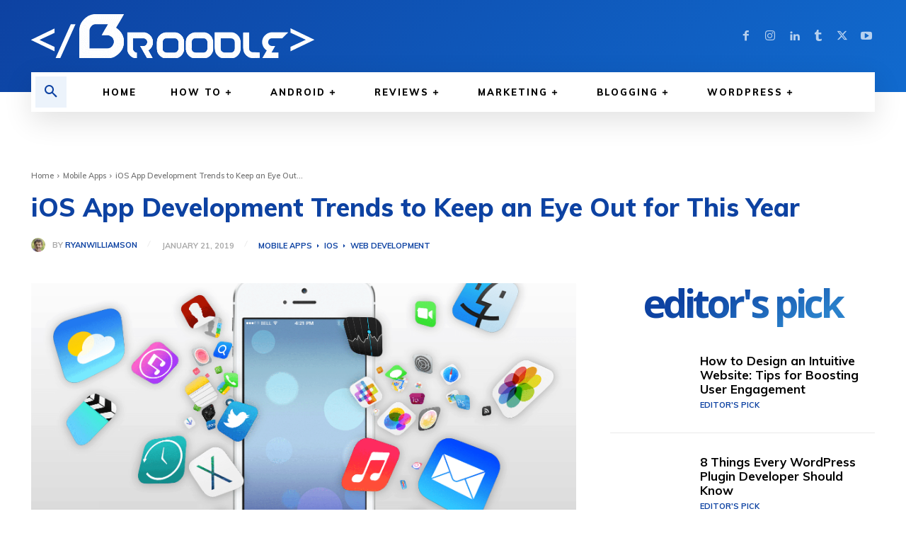

--- FILE ---
content_type: text/html; charset=UTF-8
request_url: https://thebroodle.com/mobile-apps/ios-app-development-trends-2019/
body_size: 66522
content:
<!doctype html >
<html lang="en-US" prefix="og: https://ogp.me/ns#">
<head>
    <meta charset="UTF-8" />
    <title>iOS App Development Trends to Keep an Eye Out for This Year</title>
<style>.flying-press-lazy-bg{background-image:none!important;}</style>


    <meta name="viewport" content="width=device-width, initial-scale=1.0">
    <link rel="pingback" href="https://thebroodle.com/xmlrpc.php" />
    	<style>img:is([sizes="auto" i], [sizes^="auto," i]) { contain-intrinsic-size: 3000px 1500px }</style>
	<link rel="icon" type="image/png" href="https://thebroodle.com/wp-content/uploads/2019/05/Broodle_Logo_Rounded_36by36.png"><link rel="apple-touch-icon" sizes="76x76" href="https://thebroodle.com/wp-content/uploads/2019/05/Broodle_Logo_Rounded_36by36.png"/><link rel="apple-touch-icon" sizes="120x120" href="https://thebroodle.com/wp-content/uploads/2019/05/Broodle_Logo_Rounded_36by36.png"/><link rel="apple-touch-icon" sizes="152x152" href="https://thebroodle.com/wp-content/uploads/2019/03/Broodle-Logo-Icon-Rounded.png"/><link rel="apple-touch-icon" sizes="114x114" href="https://thebroodle.com/wp-content/uploads/2019/05/Broodle_Logo_Rounded_36by36.png"/><link rel="apple-touch-icon" sizes="144x144" href="https://thebroodle.com/wp-content/uploads/2019/05/Broodle_Logo_Rounded_36by36.png"/>
<!-- Search Engine Optimization by Rank Math PRO - https://rankmath.com/ -->
<meta name="description" content="Take a look at the key trends that a business should watch out for while developing iOS apps."/>
<meta name="robots" content="follow, index, max-snippet:-1, max-video-preview:-1, max-image-preview:large"/>
<link rel="canonical" href="https://thebroodle.com/mobile-apps/ios-app-development-trends-2019/" />
<meta property="og:locale" content="en_US" />
<meta property="og:type" content="article" />
<meta property="og:title" content="iOS App Development Trends to Keep an Eye Out for This Year" />
<meta property="og:description" content="Take a look at the key trends that a business should watch out for while developing iOS apps." />
<meta property="og:url" content="https://thebroodle.com/mobile-apps/ios-app-development-trends-2019/" />
<meta property="og:site_name" content="Broodle" />
<meta property="article:publisher" content="https://facebook.com/Broodle.Inc/" />
<meta property="article:author" content="https://www.facebook.com/ryan.williamson.79230305" />
<meta property="article:tag" content="iOS" />
<meta property="article:tag" content="iOS Apps" />
<meta property="article:tag" content="Mobile App" />
<meta property="article:tag" content="Web Development" />
<meta property="article:section" content="Mobile Apps" />
<meta property="fb:app_id" content="393707500696273" />
<meta property="og:image" content="https://thebroodle.com/wp-content/uploads/2019/01/iOS-App-Development-Trends.png" />
<meta property="og:image:secure_url" content="https://thebroodle.com/wp-content/uploads/2019/01/iOS-App-Development-Trends.png" />
<meta property="og:image:width" content="1691" />
<meta property="og:image:height" content="1112" />
<meta property="og:image:alt" content="iOS App Development Trends" />
<meta property="og:image:type" content="image/png" />
<meta property="article:published_time" content="2019-01-21T22:34:10+05:30" />
<meta name="twitter:card" content="summary_large_image" />
<meta name="twitter:title" content="iOS App Development Trends to Keep an Eye Out for This Year" />
<meta name="twitter:description" content="Take a look at the key trends that a business should watch out for while developing iOS apps." />
<meta name="twitter:site" content="@BroodleOnline" />
<meta name="twitter:creator" content="@ryanwilliamsonc" />
<meta name="twitter:image" content="https://thebroodle.com/wp-content/uploads/2019/01/iOS-App-Development-Trends.png" />
<meta name="twitter:label1" content="Written by" />
<meta name="twitter:data1" content="RyanWilliamson" />
<meta name="twitter:label2" content="Time to read" />
<meta name="twitter:data2" content="3 minutes" />
<script type="application/ld+json" class="rank-math-schema-pro">{"@context":"https://schema.org","@graph":[{"@type":"Place","@id":"https://thebroodle.com/#place","geo":{"@type":"GeoCoordinates","latitude":"26.897563","longitude":"75.812564"},"hasMap":"https://www.google.com/maps/search/?api=1&amp;query=26.897563,75.812564","address":{"@type":"PostalAddress","streetAddress":"77-C, Rambagh","addressLocality":"Jaipur","addressRegion":"Rajasthan","postalCode":"302004","addressCountry":"INDIA"}},{"@type":"Organization","@id":"https://thebroodle.com/#organization","name":"Broodle","url":"https://thebroodle.com","sameAs":["https://facebook.com/Broodle.Inc/","https://twitter.com/BroodleOnline"],"email":"support@broodle.email","address":{"@type":"PostalAddress","streetAddress":"77-C, Rambagh","addressLocality":"Jaipur","addressRegion":"Rajasthan","postalCode":"302004","addressCountry":"INDIA"},"logo":{"@type":"ImageObject","@id":"https://thebroodle.com/#logo","url":"https://thebroodle.com/wp-content/uploads/2019/03/Broodle-Logo-Icon-Rounded.png","contentUrl":"https://thebroodle.com/wp-content/uploads/2019/03/Broodle-Logo-Icon-Rounded.png","caption":"Broodle","inLanguage":"en-US","width":"512","height":"512"},"contactPoint":[{"@type":"ContactPoint","telephone":"+91 01412982029","contactType":"customer support"},{"@type":"ContactPoint","telephone":"+918619621236","contactType":"technical support"}],"location":{"@id":"https://thebroodle.com/#place"}},{"@type":"WebSite","@id":"https://thebroodle.com/#website","url":"https://thebroodle.com","name":"Broodle","publisher":{"@id":"https://thebroodle.com/#organization"},"inLanguage":"en-US"},{"@type":"ImageObject","@id":"https://thebroodle.com/wp-content/uploads/2019/01/iOS-App-Development-Trends.png","url":"https://thebroodle.com/wp-content/uploads/2019/01/iOS-App-Development-Trends.png","width":"1691","height":"1112","caption":"iOS App Development Trends","inLanguage":"en-US"},{"@type":"BreadcrumbList","@id":"https://thebroodle.com/mobile-apps/ios-app-development-trends-2019/#breadcrumb","itemListElement":[{"@type":"ListItem","position":"1","item":{"@id":"https://thebroodle.com","name":"Home"}},{"@type":"ListItem","position":"2","item":{"@id":"https://thebroodle.com/category/mobile-apps/","name":"Mobile Apps"}},{"@type":"ListItem","position":"3","item":{"@id":"https://thebroodle.com/mobile-apps/ios-app-development-trends-2019/","name":"iOS App Development Trends to Keep an Eye Out for This Year"}}]},{"@type":"WebPage","@id":"https://thebroodle.com/mobile-apps/ios-app-development-trends-2019/#webpage","url":"https://thebroodle.com/mobile-apps/ios-app-development-trends-2019/","name":"iOS App Development Trends to Keep an Eye Out for This Year","datePublished":"2019-01-21T22:34:10+05:30","dateModified":"2019-01-21T22:34:10+05:30","isPartOf":{"@id":"https://thebroodle.com/#website"},"primaryImageOfPage":{"@id":"https://thebroodle.com/wp-content/uploads/2019/01/iOS-App-Development-Trends.png"},"inLanguage":"en-US","breadcrumb":{"@id":"https://thebroodle.com/mobile-apps/ios-app-development-trends-2019/#breadcrumb"}},{"@type":"Person","@id":"https://thebroodle.com/author/ryanwilliamson/","name":"RyanWilliamson","description":"A professional and security-oriented programmer having more than 6 years of experience in designing, implementing, testing and supporting mobile apps developed. Being techno geek, I love to read &amp; share about the latest updates in technology including but not limited to IoTs, AI, application development, etc. In my free time, I like to play football, watch movies and explore new places. Author at Broodle.","url":"https://thebroodle.com/author/ryanwilliamson/","image":{"@type":"ImageObject","@id":"https://secure.gravatar.com/avatar/7213fa46fa3a989be4879c657edab5890df7bd1a4f71fc32fa60bd419ac936a2?s=96&amp;d=mm&amp;r=g","url":"https://secure.gravatar.com/avatar/7213fa46fa3a989be4879c657edab5890df7bd1a4f71fc32fa60bd419ac936a2?s=96&amp;d=mm&amp;r=g","caption":"RyanWilliamson","inLanguage":"en-US"},"sameAs":["https://www.facebook.com/ryan.williamson.79230305","https://twitter.com/https://twitter.com/ryanwilliamsonc"],"worksFor":{"@id":"https://thebroodle.com/#organization"}},{"@type":"BlogPosting","headline":"iOS App Development Trends to Keep an Eye Out for This Year","keywords":"ios app development","datePublished":"2019-01-21T22:34:10+05:30","dateModified":"2019-01-21T22:34:10+05:30","articleSection":"iOS, Mobile Apps, Web Development","author":{"@id":"https://thebroodle.com/author/ryanwilliamson/","name":"RyanWilliamson"},"publisher":{"@id":"https://thebroodle.com/#organization"},"description":"Take a look at the key trends that a business should watch out for while developing iOS apps.","name":"iOS App Development Trends to Keep an Eye Out for This Year","@id":"https://thebroodle.com/mobile-apps/ios-app-development-trends-2019/#richSnippet","isPartOf":{"@id":"https://thebroodle.com/mobile-apps/ios-app-development-trends-2019/#webpage"},"image":{"@id":"https://thebroodle.com/wp-content/uploads/2019/01/iOS-App-Development-Trends.png"},"inLanguage":"en-US","mainEntityOfPage":{"@id":"https://thebroodle.com/mobile-apps/ios-app-development-trends-2019/#webpage"}}]}</script>
<!-- /Rank Math WordPress SEO plugin -->

<link rel="amphtml" href="https://thebroodle.com/mobile-apps/ios-app-development-trends-2019/amp/" /><meta name="generator" content="AMP for WP 1.1.6.1"/><link rel='dns-prefetch' href='//www.google.com' />
<link rel='dns-prefetch' href='//www.googletagmanager.com' />

<link rel="alternate" type="application/rss+xml" title="Broodle &raquo; Feed" href="https://thebroodle.com/feed/" />
<link rel="alternate" type="application/rss+xml" title="Broodle &raquo; Comments Feed" href="https://thebroodle.com/comments/feed/" />
<link rel="alternate" type="application/rss+xml" title="Broodle &raquo; iOS App Development Trends to Keep an Eye Out for This Year Comments Feed" href="https://thebroodle.com/mobile-apps/ios-app-development-trends-2019/feed/" />
<script type="a1747878e43d766d71c83a0e-text/javascript" defer src="data:text/javascript,%2F%2A%20%3C%21%5BCDATA%5B%20%2A%2F%0Awindow._wpemojiSettings%20%3D%20%7B%22baseUrl%22%3A%22https%3A%5C%2F%5C%2Fs.w.org%5C%2Fimages%5C%2Fcore%5C%2Femoji%5C%2F16.0.1%5C%2F72x72%5C%2F%22%2C%22ext%22%3A%22.png%22%2C%22svgUrl%22%3A%22https%3A%5C%2F%5C%2Fs.w.org%5C%2Fimages%5C%2Fcore%5C%2Femoji%5C%2F16.0.1%5C%2Fsvg%5C%2F%22%2C%22svgExt%22%3A%22.svg%22%2C%22source%22%3A%7B%22concatemoji%22%3A%22https%3A%5C%2F%5C%2Fthebroodle.com%5C%2Fwp-includes%5C%2Fjs%5C%2Fwp-emoji-release.min.js%3Fver%3D92812b28614c1e1e2b2d7327a73a1f87%22%7D%7D%3B%0A%2F%2A%21%20This%20file%20is%20auto-generated%20%2A%2F%0A%21function%28s%2Cn%29%7Bvar%20o%2Ci%2Ce%3Bfunction%20c%28e%29%7Btry%7Bvar%20t%3D%7BsupportTests%3Ae%2Ctimestamp%3A%28new%20Date%29.valueOf%28%29%7D%3BsessionStorage.setItem%28o%2CJSON.stringify%28t%29%29%7Dcatch%28e%29%7B%7D%7Dfunction%20p%28e%2Ct%2Cn%29%7Be.clearRect%280%2C0%2Ce.canvas.width%2Ce.canvas.height%29%2Ce.fillText%28t%2C0%2C0%29%3Bvar%20t%3Dnew%20Uint32Array%28e.getImageData%280%2C0%2Ce.canvas.width%2Ce.canvas.height%29.data%29%2Ca%3D%28e.clearRect%280%2C0%2Ce.canvas.width%2Ce.canvas.height%29%2Ce.fillText%28n%2C0%2C0%29%2Cnew%20Uint32Array%28e.getImageData%280%2C0%2Ce.canvas.width%2Ce.canvas.height%29.data%29%29%3Breturn%20t.every%28function%28e%2Ct%29%7Breturn%20e%3D%3D%3Da%5Bt%5D%7D%29%7Dfunction%20u%28e%2Ct%29%7Be.clearRect%280%2C0%2Ce.canvas.width%2Ce.canvas.height%29%2Ce.fillText%28t%2C0%2C0%29%3Bfor%28var%20n%3De.getImageData%2816%2C16%2C1%2C1%29%2Ca%3D0%3Ba%3Cn.data.length%3Ba%2B%2B%29if%280%21%3D%3Dn.data%5Ba%5D%29return%211%3Breturn%210%7Dfunction%20f%28e%2Ct%2Cn%2Ca%29%7Bswitch%28t%29%7Bcase%22flag%22%3Areturn%20n%28e%2C%22%5Cud83c%5Cudff3%5Cufe0f%5Cu200d%5Cu26a7%5Cufe0f%22%2C%22%5Cud83c%5Cudff3%5Cufe0f%5Cu200b%5Cu26a7%5Cufe0f%22%29%3F%211%3A%21n%28e%2C%22%5Cud83c%5Cudde8%5Cud83c%5Cuddf6%22%2C%22%5Cud83c%5Cudde8%5Cu200b%5Cud83c%5Cuddf6%22%29%26%26%21n%28e%2C%22%5Cud83c%5Cudff4%5Cudb40%5Cudc67%5Cudb40%5Cudc62%5Cudb40%5Cudc65%5Cudb40%5Cudc6e%5Cudb40%5Cudc67%5Cudb40%5Cudc7f%22%2C%22%5Cud83c%5Cudff4%5Cu200b%5Cudb40%5Cudc67%5Cu200b%5Cudb40%5Cudc62%5Cu200b%5Cudb40%5Cudc65%5Cu200b%5Cudb40%5Cudc6e%5Cu200b%5Cudb40%5Cudc67%5Cu200b%5Cudb40%5Cudc7f%22%29%3Bcase%22emoji%22%3Areturn%21a%28e%2C%22%5Cud83e%5Cudedf%22%29%7Dreturn%211%7Dfunction%20g%28e%2Ct%2Cn%2Ca%29%7Bvar%20r%3D%22undefined%22%21%3Dtypeof%20WorkerGlobalScope%26%26self%20instanceof%20WorkerGlobalScope%3Fnew%20OffscreenCanvas%28300%2C150%29%3As.createElement%28%22canvas%22%29%2Co%3Dr.getContext%28%222d%22%2C%7BwillReadFrequently%3A%210%7D%29%2Ci%3D%28o.textBaseline%3D%22top%22%2Co.font%3D%22600%2032px%20Arial%22%2C%7B%7D%29%3Breturn%20e.forEach%28function%28e%29%7Bi%5Be%5D%3Dt%28o%2Ce%2Cn%2Ca%29%7D%29%2Ci%7Dfunction%20t%28e%29%7Bvar%20t%3Ds.createElement%28%22script%22%29%3Bt.src%3De%2Ct.defer%3D%210%2Cs.head.appendChild%28t%29%7D%22undefined%22%21%3Dtypeof%20Promise%26%26%28o%3D%22wpEmojiSettingsSupports%22%2Ci%3D%5B%22flag%22%2C%22emoji%22%5D%2Cn.supports%3D%7Beverything%3A%210%2CeverythingExceptFlag%3A%210%7D%2Ce%3Dnew%20Promise%28function%28e%29%7Bs.addEventListener%28%22DOMContentLoaded%22%2Ce%2C%7Bonce%3A%210%7D%29%7D%29%2Cnew%20Promise%28function%28t%29%7Bvar%20n%3Dfunction%28%29%7Btry%7Bvar%20e%3DJSON.parse%28sessionStorage.getItem%28o%29%29%3Bif%28%22object%22%3D%3Dtypeof%20e%26%26%22number%22%3D%3Dtypeof%20e.timestamp%26%26%28new%20Date%29.valueOf%28%29%3Ce.timestamp%2B604800%26%26%22object%22%3D%3Dtypeof%20e.supportTests%29return%20e.supportTests%7Dcatch%28e%29%7B%7Dreturn%20null%7D%28%29%3Bif%28%21n%29%7Bif%28%22undefined%22%21%3Dtypeof%20Worker%26%26%22undefined%22%21%3Dtypeof%20OffscreenCanvas%26%26%22undefined%22%21%3Dtypeof%20URL%26%26URL.createObjectURL%26%26%22undefined%22%21%3Dtypeof%20Blob%29try%7Bvar%20e%3D%22postMessage%28%22%2Bg.toString%28%29%2B%22%28%22%2B%5BJSON.stringify%28i%29%2Cf.toString%28%29%2Cp.toString%28%29%2Cu.toString%28%29%5D.join%28%22%2C%22%29%2B%22%29%29%3B%22%2Ca%3Dnew%20Blob%28%5Be%5D%2C%7Btype%3A%22text%2Fjavascript%22%7D%29%2Cr%3Dnew%20Worker%28URL.createObjectURL%28a%29%2C%7Bname%3A%22wpTestEmojiSupports%22%7D%29%3Breturn%20void%28r.onmessage%3Dfunction%28e%29%7Bc%28n%3De.data%29%2Cr.terminate%28%29%2Ct%28n%29%7D%29%7Dcatch%28e%29%7B%7Dc%28n%3Dg%28i%2Cf%2Cp%2Cu%29%29%7Dt%28n%29%7D%29.then%28function%28e%29%7Bfor%28var%20t%20in%20e%29n.supports%5Bt%5D%3De%5Bt%5D%2Cn.supports.everything%3Dn.supports.everything%26%26n.supports%5Bt%5D%2C%22flag%22%21%3D%3Dt%26%26%28n.supports.everythingExceptFlag%3Dn.supports.everythingExceptFlag%26%26n.supports%5Bt%5D%29%3Bn.supports.everythingExceptFlag%3Dn.supports.everythingExceptFlag%26%26%21n.supports.flag%2Cn.DOMReady%3D%211%2Cn.readyCallback%3Dfunction%28%29%7Bn.DOMReady%3D%210%7D%7D%29.then%28function%28%29%7Breturn%20e%7D%29.then%28function%28%29%7Bvar%20e%3Bn.supports.everything%7C%7C%28n.readyCallback%28%29%2C%28e%3Dn.source%7C%7C%7B%7D%29.concatemoji%3Ft%28e.concatemoji%29%3Ae.wpemoji%26%26e.twemoji%26%26%28t%28e.twemoji%29%2Ct%28e.wpemoji%29%29%29%7D%29%29%7D%28%28window%2Cdocument%29%2Cwindow._wpemojiSettings%29%3B%0A%2F%2A%20%5D%5D%3E%20%2A%2F"></script>
<style id='wp-emoji-styles-inline-css' type='text/css'>img.wp-smiley, img.emoji {
		display: inline !important;
		border: none !important;
		box-shadow: none !important;
		height: 1em !important;
		width: 1em !important;
		margin: 0 0.07em !important;
		vertical-align: -0.1em !important;
		background: none !important;
		padding: 0 !important;
	}</style>
<link rel='stylesheet' id='wp-block-library-css' href='https://thebroodle.com/wp-content/cache/flying-press/a06b3af98203.style.min.css' type='text/css' media='all' />
<style id='classic-theme-styles-inline-css' type='text/css'>/*! This file is auto-generated */
.wp-block-button__link{color:#fff;background-color:#32373c;border-radius:9999px;box-shadow:none;text-decoration:none;padding:calc(.667em + 2px) calc(1.333em + 2px);font-size:1.125em}.wp-block-file__button{background:#32373c;color:#fff;text-decoration:none}</style>
<link rel='stylesheet' id='editorskit-frontend-css' href='https://thebroodle.com/wp-content/cache/flying-press/2a04ad21fcc5.style.build.css' type='text/css' media='all' />
<style id='global-styles-inline-css' type='text/css'>:root{--wp--preset--aspect-ratio--square: 1;--wp--preset--aspect-ratio--4-3: 4/3;--wp--preset--aspect-ratio--3-4: 3/4;--wp--preset--aspect-ratio--3-2: 3/2;--wp--preset--aspect-ratio--2-3: 2/3;--wp--preset--aspect-ratio--16-9: 16/9;--wp--preset--aspect-ratio--9-16: 9/16;--wp--preset--color--black: #000000;--wp--preset--color--cyan-bluish-gray: #abb8c3;--wp--preset--color--white: #ffffff;--wp--preset--color--pale-pink: #f78da7;--wp--preset--color--vivid-red: #cf2e2e;--wp--preset--color--luminous-vivid-orange: #ff6900;--wp--preset--color--luminous-vivid-amber: #fcb900;--wp--preset--color--light-green-cyan: #7bdcb5;--wp--preset--color--vivid-green-cyan: #00d084;--wp--preset--color--pale-cyan-blue: #8ed1fc;--wp--preset--color--vivid-cyan-blue: #0693e3;--wp--preset--color--vivid-purple: #9b51e0;--wp--preset--gradient--vivid-cyan-blue-to-vivid-purple: linear-gradient(135deg,rgba(6,147,227,1) 0%,rgb(155,81,224) 100%);--wp--preset--gradient--light-green-cyan-to-vivid-green-cyan: linear-gradient(135deg,rgb(122,220,180) 0%,rgb(0,208,130) 100%);--wp--preset--gradient--luminous-vivid-amber-to-luminous-vivid-orange: linear-gradient(135deg,rgba(252,185,0,1) 0%,rgba(255,105,0,1) 100%);--wp--preset--gradient--luminous-vivid-orange-to-vivid-red: linear-gradient(135deg,rgba(255,105,0,1) 0%,rgb(207,46,46) 100%);--wp--preset--gradient--very-light-gray-to-cyan-bluish-gray: linear-gradient(135deg,rgb(238,238,238) 0%,rgb(169,184,195) 100%);--wp--preset--gradient--cool-to-warm-spectrum: linear-gradient(135deg,rgb(74,234,220) 0%,rgb(151,120,209) 20%,rgb(207,42,186) 40%,rgb(238,44,130) 60%,rgb(251,105,98) 80%,rgb(254,248,76) 100%);--wp--preset--gradient--blush-light-purple: linear-gradient(135deg,rgb(255,206,236) 0%,rgb(152,150,240) 100%);--wp--preset--gradient--blush-bordeaux: linear-gradient(135deg,rgb(254,205,165) 0%,rgb(254,45,45) 50%,rgb(107,0,62) 100%);--wp--preset--gradient--luminous-dusk: linear-gradient(135deg,rgb(255,203,112) 0%,rgb(199,81,192) 50%,rgb(65,88,208) 100%);--wp--preset--gradient--pale-ocean: linear-gradient(135deg,rgb(255,245,203) 0%,rgb(182,227,212) 50%,rgb(51,167,181) 100%);--wp--preset--gradient--electric-grass: linear-gradient(135deg,rgb(202,248,128) 0%,rgb(113,206,126) 100%);--wp--preset--gradient--midnight: linear-gradient(135deg,rgb(2,3,129) 0%,rgb(40,116,252) 100%);--wp--preset--font-size--small: 11px;--wp--preset--font-size--medium: 20px;--wp--preset--font-size--large: 32px;--wp--preset--font-size--x-large: 42px;--wp--preset--font-size--regular: 15px;--wp--preset--font-size--larger: 50px;--wp--preset--spacing--20: 0.44rem;--wp--preset--spacing--30: 0.67rem;--wp--preset--spacing--40: 1rem;--wp--preset--spacing--50: 1.5rem;--wp--preset--spacing--60: 2.25rem;--wp--preset--spacing--70: 3.38rem;--wp--preset--spacing--80: 5.06rem;--wp--preset--shadow--natural: 6px 6px 9px rgba(0, 0, 0, 0.2);--wp--preset--shadow--deep: 12px 12px 50px rgba(0, 0, 0, 0.4);--wp--preset--shadow--sharp: 6px 6px 0px rgba(0, 0, 0, 0.2);--wp--preset--shadow--outlined: 6px 6px 0px -3px rgba(255, 255, 255, 1), 6px 6px rgba(0, 0, 0, 1);--wp--preset--shadow--crisp: 6px 6px 0px rgba(0, 0, 0, 1);}:where(.is-layout-flex){gap: 0.5em;}:where(.is-layout-grid){gap: 0.5em;}body .is-layout-flex{display: flex;}.is-layout-flex{flex-wrap: wrap;align-items: center;}.is-layout-flex > :is(*, div){margin: 0;}body .is-layout-grid{display: grid;}.is-layout-grid > :is(*, div){margin: 0;}:where(.wp-block-columns.is-layout-flex){gap: 2em;}:where(.wp-block-columns.is-layout-grid){gap: 2em;}:where(.wp-block-post-template.is-layout-flex){gap: 1.25em;}:where(.wp-block-post-template.is-layout-grid){gap: 1.25em;}.has-black-color{color: var(--wp--preset--color--black) !important;}.has-cyan-bluish-gray-color{color: var(--wp--preset--color--cyan-bluish-gray) !important;}.has-white-color{color: var(--wp--preset--color--white) !important;}.has-pale-pink-color{color: var(--wp--preset--color--pale-pink) !important;}.has-vivid-red-color{color: var(--wp--preset--color--vivid-red) !important;}.has-luminous-vivid-orange-color{color: var(--wp--preset--color--luminous-vivid-orange) !important;}.has-luminous-vivid-amber-color{color: var(--wp--preset--color--luminous-vivid-amber) !important;}.has-light-green-cyan-color{color: var(--wp--preset--color--light-green-cyan) !important;}.has-vivid-green-cyan-color{color: var(--wp--preset--color--vivid-green-cyan) !important;}.has-pale-cyan-blue-color{color: var(--wp--preset--color--pale-cyan-blue) !important;}.has-vivid-cyan-blue-color{color: var(--wp--preset--color--vivid-cyan-blue) !important;}.has-vivid-purple-color{color: var(--wp--preset--color--vivid-purple) !important;}.has-black-background-color{background-color: var(--wp--preset--color--black) !important;}.has-cyan-bluish-gray-background-color{background-color: var(--wp--preset--color--cyan-bluish-gray) !important;}.has-white-background-color{background-color: var(--wp--preset--color--white) !important;}.has-pale-pink-background-color{background-color: var(--wp--preset--color--pale-pink) !important;}.has-vivid-red-background-color{background-color: var(--wp--preset--color--vivid-red) !important;}.has-luminous-vivid-orange-background-color{background-color: var(--wp--preset--color--luminous-vivid-orange) !important;}.has-luminous-vivid-amber-background-color{background-color: var(--wp--preset--color--luminous-vivid-amber) !important;}.has-light-green-cyan-background-color{background-color: var(--wp--preset--color--light-green-cyan) !important;}.has-vivid-green-cyan-background-color{background-color: var(--wp--preset--color--vivid-green-cyan) !important;}.has-pale-cyan-blue-background-color{background-color: var(--wp--preset--color--pale-cyan-blue) !important;}.has-vivid-cyan-blue-background-color{background-color: var(--wp--preset--color--vivid-cyan-blue) !important;}.has-vivid-purple-background-color{background-color: var(--wp--preset--color--vivid-purple) !important;}.has-black-border-color{border-color: var(--wp--preset--color--black) !important;}.has-cyan-bluish-gray-border-color{border-color: var(--wp--preset--color--cyan-bluish-gray) !important;}.has-white-border-color{border-color: var(--wp--preset--color--white) !important;}.has-pale-pink-border-color{border-color: var(--wp--preset--color--pale-pink) !important;}.has-vivid-red-border-color{border-color: var(--wp--preset--color--vivid-red) !important;}.has-luminous-vivid-orange-border-color{border-color: var(--wp--preset--color--luminous-vivid-orange) !important;}.has-luminous-vivid-amber-border-color{border-color: var(--wp--preset--color--luminous-vivid-amber) !important;}.has-light-green-cyan-border-color{border-color: var(--wp--preset--color--light-green-cyan) !important;}.has-vivid-green-cyan-border-color{border-color: var(--wp--preset--color--vivid-green-cyan) !important;}.has-pale-cyan-blue-border-color{border-color: var(--wp--preset--color--pale-cyan-blue) !important;}.has-vivid-cyan-blue-border-color{border-color: var(--wp--preset--color--vivid-cyan-blue) !important;}.has-vivid-purple-border-color{border-color: var(--wp--preset--color--vivid-purple) !important;}.has-vivid-cyan-blue-to-vivid-purple-gradient-background{background: var(--wp--preset--gradient--vivid-cyan-blue-to-vivid-purple) !important;}.has-light-green-cyan-to-vivid-green-cyan-gradient-background{background: var(--wp--preset--gradient--light-green-cyan-to-vivid-green-cyan) !important;}.has-luminous-vivid-amber-to-luminous-vivid-orange-gradient-background{background: var(--wp--preset--gradient--luminous-vivid-amber-to-luminous-vivid-orange) !important;}.has-luminous-vivid-orange-to-vivid-red-gradient-background{background: var(--wp--preset--gradient--luminous-vivid-orange-to-vivid-red) !important;}.has-very-light-gray-to-cyan-bluish-gray-gradient-background{background: var(--wp--preset--gradient--very-light-gray-to-cyan-bluish-gray) !important;}.has-cool-to-warm-spectrum-gradient-background{background: var(--wp--preset--gradient--cool-to-warm-spectrum) !important;}.has-blush-light-purple-gradient-background{background: var(--wp--preset--gradient--blush-light-purple) !important;}.has-blush-bordeaux-gradient-background{background: var(--wp--preset--gradient--blush-bordeaux) !important;}.has-luminous-dusk-gradient-background{background: var(--wp--preset--gradient--luminous-dusk) !important;}.has-pale-ocean-gradient-background{background: var(--wp--preset--gradient--pale-ocean) !important;}.has-electric-grass-gradient-background{background: var(--wp--preset--gradient--electric-grass) !important;}.has-midnight-gradient-background{background: var(--wp--preset--gradient--midnight) !important;}.has-small-font-size{font-size: var(--wp--preset--font-size--small) !important;}.has-medium-font-size{font-size: var(--wp--preset--font-size--medium) !important;}.has-large-font-size{font-size: var(--wp--preset--font-size--large) !important;}.has-x-large-font-size{font-size: var(--wp--preset--font-size--x-large) !important;}
:where(.wp-block-post-template.is-layout-flex){gap: 1.25em;}:where(.wp-block-post-template.is-layout-grid){gap: 1.25em;}
:where(.wp-block-columns.is-layout-flex){gap: 2em;}:where(.wp-block-columns.is-layout-grid){gap: 2em;}
:root :where(.wp-block-pullquote){font-size: 1.5em;line-height: 1.6;}</style>
<link rel='stylesheet' id='td-plugin-multi-purpose-css' href='https://thebroodle.com/wp-content/cache/flying-press/e303d996d894.style.css' type='text/css' media='all' />
<link rel='stylesheet' id='google-fonts-style-css' href="https://thebroodle.com/wp-content/cache/flying-press/4f08c0daf297.5d749bfaa08e.google-font.css" type='text/css' media='all' />
<link rel='stylesheet' id='wpdiscuz-frontend-css-css' href='https://thebroodle.com/wp-content/cache/flying-press/d5bb3e36ef57.style.css' type='text/css' media='all' />
<style id='wpdiscuz-frontend-css-inline-css' type='text/css'>#wpdcom .wpd-blog-administrator .wpd-comment-label{color:#ffffff;background-color:#00B38F;border:none}#wpdcom .wpd-blog-administrator .wpd-comment-author, #wpdcom .wpd-blog-administrator .wpd-comment-author a{color:#00B38F}#wpdcom.wpd-layout-1 .wpd-comment .wpd-blog-administrator .wpd-avatar img{border-color:#00B38F}#wpdcom.wpd-layout-2 .wpd-comment.wpd-reply .wpd-comment-wrap.wpd-blog-administrator{border-left:3px solid #00B38F}#wpdcom.wpd-layout-2 .wpd-comment .wpd-blog-administrator .wpd-avatar img{border-bottom-color:#00B38F}#wpdcom.wpd-layout-3 .wpd-blog-administrator .wpd-comment-subheader{border-top:1px dashed #00B38F}#wpdcom.wpd-layout-3 .wpd-reply .wpd-blog-administrator .wpd-comment-right{border-left:1px solid #00B38F}#wpdcom .wpd-blog-editor .wpd-comment-label{color:#ffffff;background-color:#00B38F;border:none}#wpdcom .wpd-blog-editor .wpd-comment-author, #wpdcom .wpd-blog-editor .wpd-comment-author a{color:#00B38F}#wpdcom.wpd-layout-1 .wpd-comment .wpd-blog-editor .wpd-avatar img{border-color:#00B38F}#wpdcom.wpd-layout-2 .wpd-comment.wpd-reply .wpd-comment-wrap.wpd-blog-editor{border-left:3px solid #00B38F}#wpdcom.wpd-layout-2 .wpd-comment .wpd-blog-editor .wpd-avatar img{border-bottom-color:#00B38F}#wpdcom.wpd-layout-3 .wpd-blog-editor .wpd-comment-subheader{border-top:1px dashed #00B38F}#wpdcom.wpd-layout-3 .wpd-reply .wpd-blog-editor .wpd-comment-right{border-left:1px solid #00B38F}#wpdcom .wpd-blog-author .wpd-comment-label{color:#ffffff;background-color:#00B38F;border:none}#wpdcom .wpd-blog-author .wpd-comment-author, #wpdcom .wpd-blog-author .wpd-comment-author a{color:#00B38F}#wpdcom.wpd-layout-1 .wpd-comment .wpd-blog-author .wpd-avatar img{border-color:#00B38F}#wpdcom.wpd-layout-2 .wpd-comment .wpd-blog-author .wpd-avatar img{border-bottom-color:#00B38F}#wpdcom.wpd-layout-3 .wpd-blog-author .wpd-comment-subheader{border-top:1px dashed #00B38F}#wpdcom.wpd-layout-3 .wpd-reply .wpd-blog-author .wpd-comment-right{border-left:1px solid #00B38F}#wpdcom .wpd-blog-contributor .wpd-comment-label{color:#ffffff;background-color:#00B38F;border:none}#wpdcom .wpd-blog-contributor .wpd-comment-author, #wpdcom .wpd-blog-contributor .wpd-comment-author a{color:#00B38F}#wpdcom.wpd-layout-1 .wpd-comment .wpd-blog-contributor .wpd-avatar img{border-color:#00B38F}#wpdcom.wpd-layout-2 .wpd-comment .wpd-blog-contributor .wpd-avatar img{border-bottom-color:#00B38F}#wpdcom.wpd-layout-3 .wpd-blog-contributor .wpd-comment-subheader{border-top:1px dashed #00B38F}#wpdcom.wpd-layout-3 .wpd-reply .wpd-blog-contributor .wpd-comment-right{border-left:1px solid #00B38F}#wpdcom .wpd-blog-subscriber .wpd-comment-label{color:#ffffff;background-color:#00B38F;border:none}#wpdcom .wpd-blog-subscriber .wpd-comment-author, #wpdcom .wpd-blog-subscriber .wpd-comment-author a{color:#00B38F}#wpdcom.wpd-layout-2 .wpd-comment .wpd-blog-subscriber .wpd-avatar img{border-bottom-color:#00B38F}#wpdcom.wpd-layout-3 .wpd-blog-subscriber .wpd-comment-subheader{border-top:1px dashed #00B38F}#wpdcom .wpd-blog-manage_schema_options .wpd-comment-label{color:#ffffff;background-color:#00B38F;border:none}#wpdcom .wpd-blog-manage_schema_options .wpd-comment-author, #wpdcom .wpd-blog-manage_schema_options .wpd-comment-author a{color:#00B38F}#wpdcom.wpd-layout-1 .wpd-comment .wpd-blog-manage_schema_options .wpd-avatar img{border-color:#00B38F}#wpdcom.wpd-layout-2 .wpd-comment .wpd-blog-manage_schema_options .wpd-avatar img{border-bottom-color:#00B38F}#wpdcom.wpd-layout-3 .wpd-blog-manage_schema_options .wpd-comment-subheader{border-top:1px dashed #00B38F}#wpdcom.wpd-layout-3 .wpd-reply .wpd-blog-manage_schema_options .wpd-comment-right{border-left:1px solid #00B38F}#wpdcom .wpd-blog-plugin_support .wpd-comment-label{color:#ffffff;background-color:#00B38F;border:none}#wpdcom .wpd-blog-plugin_support .wpd-comment-author, #wpdcom .wpd-blog-plugin_support .wpd-comment-author a{color:#00B38F}#wpdcom.wpd-layout-1 .wpd-comment .wpd-blog-plugin_support .wpd-avatar img{border-color:#00B38F}#wpdcom.wpd-layout-2 .wpd-comment .wpd-blog-plugin_support .wpd-avatar img{border-bottom-color:#00B38F}#wpdcom.wpd-layout-3 .wpd-blog-plugin_support .wpd-comment-subheader{border-top:1px dashed #00B38F}#wpdcom.wpd-layout-3 .wpd-reply .wpd-blog-plugin_support .wpd-comment-right{border-left:1px solid #00B38F}#wpdcom .wpd-blog-css_js_designer .wpd-comment-label{color:#ffffff;background-color:#00B38F;border:none}#wpdcom .wpd-blog-css_js_designer .wpd-comment-author, #wpdcom .wpd-blog-css_js_designer .wpd-comment-author a{color:#00B38F}#wpdcom.wpd-layout-1 .wpd-comment .wpd-blog-css_js_designer .wpd-avatar img{border-color:#00B38F}#wpdcom.wpd-layout-2 .wpd-comment .wpd-blog-css_js_designer .wpd-avatar img{border-bottom-color:#00B38F}#wpdcom.wpd-layout-3 .wpd-blog-css_js_designer .wpd-comment-subheader{border-top:1px dashed #00B38F}#wpdcom.wpd-layout-3 .wpd-reply .wpd-blog-css_js_designer .wpd-comment-right{border-left:1px solid #00B38F}#wpdcom .wpd-blog-post_author .wpd-comment-label{color:#ffffff;background-color:#00B38F;border:none}#wpdcom .wpd-blog-post_author .wpd-comment-author, #wpdcom .wpd-blog-post_author .wpd-comment-author a{color:#00B38F}#wpdcom .wpd-blog-post_author .wpd-avatar img{border-color:#00B38F}#wpdcom.wpd-layout-1 .wpd-comment .wpd-blog-post_author .wpd-avatar img{border-color:#00B38F}#wpdcom.wpd-layout-2 .wpd-comment.wpd-reply .wpd-comment-wrap.wpd-blog-post_author{border-left:3px solid #00B38F}#wpdcom.wpd-layout-2 .wpd-comment .wpd-blog-post_author .wpd-avatar img{border-bottom-color:#00B38F}#wpdcom.wpd-layout-3 .wpd-blog-post_author .wpd-comment-subheader{border-top:1px dashed #00B38F}#wpdcom.wpd-layout-3 .wpd-reply .wpd-blog-post_author .wpd-comment-right{border-left:1px solid #00B38F}#wpdcom .wpd-blog-guest .wpd-comment-label{color:#ffffff;background-color:#00B38F;border:none}#wpdcom .wpd-blog-guest .wpd-comment-author, #wpdcom .wpd-blog-guest .wpd-comment-author a{color:#00B38F}#wpdcom.wpd-layout-3 .wpd-blog-guest .wpd-comment-subheader{border-top:1px dashed #00B38F}#comments, #respond, .comments-area, #wpdcom{}#wpdcom .ql-editor > *{color:#777777}#wpdcom .ql-editor::before{}#wpdcom .ql-toolbar{border:1px solid #DDDDDD;border-top:none}#wpdcom .ql-container{border:1px solid #DDDDDD;border-bottom:none}#wpdcom .wpd-form-row .wpdiscuz-item input[type="text"], #wpdcom .wpd-form-row .wpdiscuz-item input[type="email"], #wpdcom .wpd-form-row .wpdiscuz-item input[type="url"], #wpdcom .wpd-form-row .wpdiscuz-item input[type="color"], #wpdcom .wpd-form-row .wpdiscuz-item input[type="date"], #wpdcom .wpd-form-row .wpdiscuz-item input[type="datetime"], #wpdcom .wpd-form-row .wpdiscuz-item input[type="datetime-local"], #wpdcom .wpd-form-row .wpdiscuz-item input[type="month"], #wpdcom .wpd-form-row .wpdiscuz-item input[type="number"], #wpdcom .wpd-form-row .wpdiscuz-item input[type="time"], #wpdcom textarea, #wpdcom select{border:1px solid #DDDDDD;color:#777777}#wpdcom .wpd-form-row .wpdiscuz-item textarea{border:1px solid #DDDDDD}#wpdcom input::placeholder, #wpdcom textarea::placeholder, #wpdcom input::-moz-placeholder, #wpdcom textarea::-webkit-input-placeholder{}#wpdcom .wpd-comment-text{color:#777777}#wpdcom .wpd-thread-head .wpd-thread-info{border-bottom:2px solid #00B38F}#wpdcom .wpd-thread-head .wpd-thread-info.wpd-reviews-tab svg{fill:#00B38F}#wpdcom .wpd-thread-head .wpdiscuz-user-settings{border-bottom:2px solid #00B38F}#wpdcom .wpd-thread-head .wpdiscuz-user-settings:hover{color:#00B38F}#wpdcom .wpd-comment .wpd-follow-link:hover{color:#00B38F}#wpdcom .wpd-comment-status .wpd-sticky{color:#00B38F}#wpdcom .wpd-thread-filter .wpdf-active{color:#00B38F;border-bottom-color:#00B38F}#wpdcom .wpd-comment-info-bar{border:1px dashed #33c3a6;background:#e6f8f4}#wpdcom .wpd-comment-info-bar .wpd-current-view i{color:#00B38F}#wpdcom .wpd-filter-view-all:hover{background:#00B38F}#wpdcom .wpdiscuz-item .wpdiscuz-rating > label{color:#DDDDDD}#wpdcom .wpdiscuz-item .wpdiscuz-rating:not(:checked) > label:hover, .wpdiscuz-rating:not(:checked) > label:hover ~ label{}#wpdcom .wpdiscuz-item .wpdiscuz-rating > input ~ label:hover, #wpdcom .wpdiscuz-item .wpdiscuz-rating > input:not(:checked) ~ label:hover ~ label, #wpdcom .wpdiscuz-item .wpdiscuz-rating > input:not(:checked) ~ label:hover ~ label{color:#FFED85}#wpdcom .wpdiscuz-item .wpdiscuz-rating > input:checked ~ label:hover, #wpdcom .wpdiscuz-item .wpdiscuz-rating > input:checked ~ label:hover, #wpdcom .wpdiscuz-item .wpdiscuz-rating > label:hover ~ input:checked ~ label, #wpdcom .wpdiscuz-item .wpdiscuz-rating > input:checked + label:hover ~ label, #wpdcom .wpdiscuz-item .wpdiscuz-rating > input:checked ~ label:hover ~ label, .wpd-custom-field .wcf-active-star, #wpdcom .wpdiscuz-item .wpdiscuz-rating > input:checked ~ label{color:#FFD700}#wpd-post-rating .wpd-rating-wrap .wpd-rating-stars svg .wpd-star{fill:#DDDDDD}#wpd-post-rating .wpd-rating-wrap .wpd-rating-stars svg .wpd-active{fill:#FFD700}#wpd-post-rating .wpd-rating-wrap .wpd-rate-starts svg .wpd-star{fill:#DDDDDD}#wpd-post-rating .wpd-rating-wrap .wpd-rate-starts:hover svg .wpd-star{fill:#FFED85}#wpd-post-rating.wpd-not-rated .wpd-rating-wrap .wpd-rate-starts svg:hover ~ svg .wpd-star{fill:#DDDDDD}.wpdiscuz-post-rating-wrap .wpd-rating .wpd-rating-wrap .wpd-rating-stars svg .wpd-star{fill:#DDDDDD}.wpdiscuz-post-rating-wrap .wpd-rating .wpd-rating-wrap .wpd-rating-stars svg .wpd-active{fill:#FFD700}#wpdcom .wpd-comment .wpd-follow-active{color:#ff7a00}#wpdcom .page-numbers{color:#555;border:#555 1px solid}#wpdcom span.current{background:#555}#wpdcom.wpd-layout-1 .wpd-new-loaded-comment > .wpd-comment-wrap > .wpd-comment-right{background:#FFFAD6}#wpdcom.wpd-layout-2 .wpd-new-loaded-comment.wpd-comment > .wpd-comment-wrap > .wpd-comment-right{background:#FFFAD6}#wpdcom.wpd-layout-2 .wpd-new-loaded-comment.wpd-comment.wpd-reply > .wpd-comment-wrap > .wpd-comment-right{background:transparent}#wpdcom.wpd-layout-2 .wpd-new-loaded-comment.wpd-comment.wpd-reply > .wpd-comment-wrap{background:#FFFAD6}#wpdcom.wpd-layout-3 .wpd-new-loaded-comment.wpd-comment > .wpd-comment-wrap > .wpd-comment-right{background:#FFFAD6}#wpdcom .wpd-follow:hover i, #wpdcom .wpd-unfollow:hover i, #wpdcom .wpd-comment .wpd-follow-active:hover i{color:#00B38F}#wpdcom .wpdiscuz-readmore{cursor:pointer;color:#00B38F}.wpd-custom-field .wcf-pasiv-star, #wpcomm .wpdiscuz-item .wpdiscuz-rating > label{color:#DDDDDD}.wpd-wrapper .wpd-list-item.wpd-active{border-top:3px solid #00B38F}#wpdcom.wpd-layout-2 .wpd-comment.wpd-reply.wpd-unapproved-comment .wpd-comment-wrap{border-left:3px solid #FFFAD6}#wpdcom.wpd-layout-3 .wpd-comment.wpd-reply.wpd-unapproved-comment .wpd-comment-right{border-left:1px solid #FFFAD6}#wpdcom .wpd-prim-button{background-color:#555555;color:#FFFFFF}#wpdcom .wpd_label__check i.wpdicon-on{color:#555555;border:1px solid #aaaaaa}#wpd-bubble-wrapper #wpd-bubble-all-comments-count{color:#1DB99A}#wpd-bubble-wrapper > div{background-color:#1DB99A}#wpd-bubble-wrapper > #wpd-bubble #wpd-bubble-add-message{background-color:#1DB99A}#wpd-bubble-wrapper > #wpd-bubble #wpd-bubble-add-message::before{border-left-color:#1DB99A;border-right-color:#1DB99A}#wpd-bubble-wrapper.wpd-right-corner > #wpd-bubble #wpd-bubble-add-message::before{border-left-color:#1DB99A;border-right-color:#1DB99A}.wpd-inline-icon-wrapper path.wpd-inline-icon-first{fill:#1DB99A}.wpd-inline-icon-count{background-color:#1DB99A}.wpd-inline-icon-count::before{border-right-color:#1DB99A}.wpd-inline-form-wrapper::before{border-bottom-color:#1DB99A}.wpd-inline-form-question{background-color:#1DB99A}.wpd-inline-form{background-color:#1DB99A}.wpd-last-inline-comments-wrapper{border-color:#1DB99A}.wpd-last-inline-comments-wrapper::before{border-bottom-color:#1DB99A}.wpd-last-inline-comments-wrapper .wpd-view-all-inline-comments{background:#1DB99A}.wpd-last-inline-comments-wrapper .wpd-view-all-inline-comments:hover,.wpd-last-inline-comments-wrapper .wpd-view-all-inline-comments:active,.wpd-last-inline-comments-wrapper .wpd-view-all-inline-comments:focus{background-color:#1DB99A}#wpdcom .ql-snow .ql-tooltip[data-mode="link"]::before{content:"Enter link:"}#wpdcom .ql-snow .ql-tooltip.ql-editing a.ql-action::after{content:"Save"}.wpd-field-comment{width:100%}#wpdcom.wpd-layout-2 .wpd-form .wpd-form-foot{width:100%}</style>
<link rel='stylesheet' id='wpdiscuz-fa-css' href='https://thebroodle.com/wp-content/cache/flying-press/777575d3ec30.fa.min.css' type='text/css' media='all' />
<link rel='stylesheet' id='wpdiscuz-combo-css-css' href='https://thebroodle.com/wp-content/cache/flying-press/eb71d6b027e8.wpdiscuz-combo.min.css' type='text/css' media='all' />
<link rel='stylesheet' id='td-multipurpose-css' href='https://thebroodle.com/wp-content/cache/flying-press/ffa7bce43c1e.td-multipurpose.css' type='text/css' media='all' />
<link rel='stylesheet' id='font_awesome-css' href='https://thebroodle.com/wp-content/cache/flying-press/7b890f66b085.font-awesome.css' type='text/css' media='all' />
<link rel='stylesheet' id='td-theme-css' href='https://thebroodle.com/wp-content/cache/flying-press/3e1c58f067c8.style.css' type='text/css' media='all' />
<style id='td-theme-inline-css' type='text/css'>@media (max-width:767px){.td-header-desktop-wrap{display:none}}@media (min-width:767px){.td-header-mobile-wrap{display:none}}</style>
<link rel='stylesheet' id='forget-about-shortcode-buttons-css' href='https://thebroodle.com/wp-content/cache/flying-press/6758a8fd4a46.button-styles.css' type='text/css' media='all' />
<link rel='stylesheet' id='td-legacy-framework-front-style-css' href='https://thebroodle.com/wp-content/cache/flying-press/471fa3277341.td_legacy_main.css' type='text/css' media='all' />
<link rel='stylesheet' id='tdb_style_cloud_templates_front-css' href='https://thebroodle.com/wp-content/cache/flying-press/b3534b59751c.tdb_main.css' type='text/css' media='all' />
<script type="a1747878e43d766d71c83a0e-text/javascript" src="https://thebroodle.com/wp-includes/js/jquery/jquery.min.js?ver=826eb77e86b0" id="jquery-core-js" defer></script>
<script type="a1747878e43d766d71c83a0e-text/javascript" src="https://thebroodle.com/wp-includes/js/jquery/jquery-migrate.min.js?ver=9ffeb32e2d9e" id="jquery-migrate-js" defer></script>

<!-- Google tag (gtag.js) snippet added by Site Kit -->
<!-- Google Analytics snippet added by Site Kit -->
<script type="a1747878e43d766d71c83a0e-text/javascript" src="https://www.googletagmanager.com/gtag/js?id=G-NHKM3PF14F" id="google_gtagjs-js" defer></script>
<script type="a1747878e43d766d71c83a0e-text/javascript" id="google_gtagjs-js-after" defer src="data:text/javascript,%2F%2A%20%3C%21%5BCDATA%5B%20%2A%2F%0Awindow.dataLayer%20%3D%20window.dataLayer%20%7C%7C%20%5B%5D%3Bfunction%20gtag%28%29%7BdataLayer.push%28arguments%29%3B%7D%0Agtag%28%22set%22%2C%22linker%22%2C%7B%22domains%22%3A%5B%22thebroodle.com%22%5D%7D%29%3B%0Agtag%28%22js%22%2C%20new%20Date%28%29%29%3B%0Agtag%28%22set%22%2C%20%22developer_id.dZTNiMT%22%2C%20true%29%3B%0Agtag%28%22config%22%2C%20%22G-NHKM3PF14F%22%29%3B%0A%2F%2A%20%5D%5D%3E%20%2A%2F"></script>
<link rel="https://api.w.org/" href="https://thebroodle.com/wp-json/" /><link rel="alternate" title="JSON" type="application/json" href="https://thebroodle.com/wp-json/wp/v2/posts/17317" /><link rel="EditURI" type="application/rsd+xml" title="RSD" href="https://thebroodle.com/xmlrpc.php?rsd" />

<link rel='shortlink' href='https://thebroodle.com/?p=17317' />
<link rel="alternate" title="oEmbed (JSON)" type="application/json+oembed" href="https://thebroodle.com/wp-json/oembed/1.0/embed?url=https%3A%2F%2Fthebroodle.com%2Fmobile-apps%2Fios-app-development-trends-2019%2F" />
<link rel="alternate" title="oEmbed (XML)" type="text/xml+oembed" href="https://thebroodle.com/wp-json/oembed/1.0/embed?url=https%3A%2F%2Fthebroodle.com%2Fmobile-apps%2Fios-app-development-trends-2019%2F&#038;format=xml" />
<meta name="generator" content="Site Kit by Google 1.161.0" />    <script defer src="data:text/javascript,window.tdb_global_vars%20%3D%20%7B%22wpRestUrl%22%3A%22https%3A%5C%2F%5C%2Fthebroodle.com%5C%2Fwp-json%5C%2F%22%2C%22permalinkStructure%22%3A%22%5C%2F%25category%25%5C%2F%25postname%25%5C%2F%22%7D%3B%0D%0A%20%20%20%20%20%20%20%20window.tdb_p_autoload_vars%20%3D%20%7B%22isAjax%22%3Afalse%2C%22isAdminBarShowing%22%3Afalse%2C%22autoloadStatus%22%3A%22on%22%2C%22origPostEditUrl%22%3Anull%7D%3B" type="a1747878e43d766d71c83a0e-text/javascript"></script>
    
    <style id="tdb-global-colors">:root{--accent-color:#fff}</style>

    
	
<!-- Google AdSense meta tags added by Site Kit -->
<meta name="google-adsense-platform-account" content="ca-host-pub-2644536267352236">
<meta name="google-adsense-platform-domain" content="sitekit.withgoogle.com">
<!-- End Google AdSense meta tags added by Site Kit -->
      <meta name="onesignal" content="wordpress-plugin"/>
            <script defer src="data:text/javascript,window.OneSignalDeferred%20%3D%20window.OneSignalDeferred%20%7C%7C%20%5B%5D%3B%0A%0A%20%20%20%20%20%20OneSignalDeferred.push%28function%28OneSignal%29%20%7B%0A%20%20%20%20%20%20%20%20var%20oneSignal_options%20%3D%20%7B%7D%3B%0A%20%20%20%20%20%20%20%20window._oneSignalInitOptions%20%3D%20oneSignal_options%3B%0A%0A%20%20%20%20%20%20%20%20oneSignal_options%5B%27serviceWorkerParam%27%5D%20%3D%20%7B%20scope%3A%20%27%2F%27%20%7D%3B%0AoneSignal_options%5B%27serviceWorkerPath%27%5D%20%3D%20%27OneSignalSDKWorker.js.php%27%3B%0A%0A%20%20%20%20%20%20%20%20OneSignal.Notifications.setDefaultUrl%28%22https%3A%2F%2Fthebroodle.com%22%29%3B%0A%0A%20%20%20%20%20%20%20%20oneSignal_options%5B%27wordpress%27%5D%20%3D%20true%3B%0AoneSignal_options%5B%27appId%27%5D%20%3D%20%270802e661-8a60-47ac-a3fb-71da0d7d73f1%27%3B%0AoneSignal_options%5B%27allowLocalhostAsSecureOrigin%27%5D%20%3D%20true%3B%0AoneSignal_options%5B%27welcomeNotification%27%5D%20%3D%20%7B%20%7D%3B%0AoneSignal_options%5B%27welcomeNotification%27%5D%5B%27title%27%5D%20%3D%20%22Welcome%20to%20Broodle%21%22%3B%0AoneSignal_options%5B%27welcomeNotification%27%5D%5B%27message%27%5D%20%3D%20%22Thanks%20for%20subscribing%21%20Click%20here%20to%20browse%20our%20latest%20articles.%22%3B%0AoneSignal_options%5B%27welcomeNotification%27%5D%5B%27url%27%5D%20%3D%20%22https%3A%2F%2Fthebroodle.com%2Flatest%22%3B%0AoneSignal_options%5B%27path%27%5D%20%3D%20%22https%3A%2F%2Fthebroodle.com%2Fwp-content%2Fplugins%2Fonesignal-free-web-push-notifications%2Fsdk_files%2F%22%3B%0AoneSignal_options%5B%27safari_web_id%27%5D%20%3D%20%22web.onesignal.auto.0a7a62f5-f36d-48c4-91af-ef38916dad6e%22%3B%0AoneSignal_options%5B%27persistNotification%27%5D%20%3D%20true%3B%0AoneSignal_options%5B%27promptOptions%27%5D%20%3D%20%7B%20%7D%3B%0A%20%20%20%20%20%20%20%20%20%20%20%20%20%20OneSignal.init%28window._oneSignalInitOptions%29%3B%0A%20%20%20%20%20%20%20%20%20%20%20%20%20%20OneSignal.Slidedown.promptPush%28%29%20%20%20%20%20%20%7D%29%3B%0A%0A%20%20%20%20%20%20function%20documentInitOneSignal%28%29%20%7B%0A%20%20%20%20%20%20%20%20var%20oneSignal_elements%20%3D%20document.getElementsByClassName%28%22OneSignal-prompt%22%29%3B%0A%0A%20%20%20%20%20%20%20%20var%20oneSignalLinkClickHandler%20%3D%20function%28event%29%20%7B%20OneSignal.Notifications.requestPermission%28%29%3B%20event.preventDefault%28%29%3B%20%7D%3B%20%20%20%20%20%20%20%20for%28var%20i%20%3D%200%3B%20i%20%3C%20oneSignal_elements.length%3B%20i%2B%2B%29%0A%20%20%20%20%20%20%20%20%20%20oneSignal_elements%5Bi%5D.addEventListener%28%27click%27%2C%20oneSignalLinkClickHandler%2C%20false%29%3B%0A%20%20%20%20%20%20%7D%0A%0A%20%20%20%20%20%20if%20%28document.readyState%20%3D%3D%3D%20%27complete%27%29%20%7B%0A%20%20%20%20%20%20%20%20%20%20%20documentInitOneSignal%28%29%3B%0A%20%20%20%20%20%20%7D%0A%20%20%20%20%20%20else%20%7B%0A%20%20%20%20%20%20%20%20%20%20%20window.addEventListener%28%22load%22%2C%20function%28event%29%7B%0A%20%20%20%20%20%20%20%20%20%20%20%20%20%20%20documentInitOneSignal%28%29%3B%0A%20%20%20%20%20%20%20%20%20%20%7D%29%3B%0A%20%20%20%20%20%20%7D" type="a1747878e43d766d71c83a0e-text/javascript"></script>
<script type="a1747878e43d766d71c83a0e-text/javascript" id="google_gtagjs" src="https://www.googletagmanager.com/gtag/js?id=G-NHKM3PF14F" defer></script>
<script type="a1747878e43d766d71c83a0e-text/javascript" id="google_gtagjs-inline" defer src="data:text/javascript,%2F%2A%20%3C%21%5BCDATA%5B%20%2A%2F%0Awindow.dataLayer%20%3D%20window.dataLayer%20%7C%7C%20%5B%5D%3Bfunction%20gtag%28%29%7BdataLayer.push%28arguments%29%3B%7Dgtag%28%27js%27%2C%20new%20Date%28%29%29%3Bgtag%28%27config%27%2C%20%27G-NHKM3PF14F%27%2C%20%7B%7D%20%29%3B%0A%2F%2A%20%5D%5D%3E%20%2A%2F"></script>

<!-- JS generated by theme -->

<script type="a1747878e43d766d71c83a0e-text/javascript" id="td-generated-header-js" defer src="data:text/javascript,var%20tdBlocksArray%20%3D%20%5B%5D%3B%20%2F%2Fhere%20we%20store%20all%20the%20items%20for%20the%20current%20page%0D%0A%0D%0A%09%20%20%20%20%2F%2F%20td_block%20class%20-%20each%20ajax%20block%20uses%20a%20object%20of%20this%20class%20for%20requests%0D%0A%09%20%20%20%20function%20tdBlock%28%29%20%7B%0D%0A%09%09%20%20%20%20this.id%20%3D%20%27%27%3B%0D%0A%09%09%20%20%20%20this.block_type%20%3D%201%3B%20%2F%2Fblock%20type%20id%20%281-234%20etc%29%0D%0A%09%09%20%20%20%20this.atts%20%3D%20%27%27%3B%0D%0A%09%09%20%20%20%20this.td_column_number%20%3D%20%27%27%3B%0D%0A%09%09%20%20%20%20this.td_current_page%20%3D%201%3B%20%2F%2F%0D%0A%09%09%20%20%20%20this.post_count%20%3D%200%3B%20%2F%2Ffrom%20wp%0D%0A%09%09%20%20%20%20this.found_posts%20%3D%200%3B%20%2F%2Ffrom%20wp%0D%0A%09%09%20%20%20%20this.max_num_pages%20%3D%200%3B%20%2F%2Ffrom%20wp%0D%0A%09%09%20%20%20%20this.td_filter_value%20%3D%20%27%27%3B%20%2F%2Fcurrent%20live%20filter%20value%0D%0A%09%09%20%20%20%20this.is_ajax_running%20%3D%20false%3B%0D%0A%09%09%20%20%20%20this.td_user_action%20%3D%20%27%27%3B%20%2F%2F%20load%20more%20or%20infinite%20loader%20%28used%20by%20the%20animation%29%0D%0A%09%09%20%20%20%20this.header_color%20%3D%20%27%27%3B%0D%0A%09%09%20%20%20%20this.ajax_pagination_infinite_stop%20%3D%20%27%27%3B%20%2F%2Fshow%20load%20more%20at%20page%20x%0D%0A%09%20%20%20%20%7D%0D%0A%0D%0A%20%20%20%20%20%20%20%20%2F%2F%20td_js_generator%20-%20mini%20detector%0D%0A%20%20%20%20%20%20%20%20%28%20function%20%28%29%20%7B%0D%0A%20%20%20%20%20%20%20%20%20%20%20%20var%20htmlTag%20%3D%20document.getElementsByTagName%28%22html%22%29%5B0%5D%3B%0D%0A%0D%0A%09%20%20%20%20%20%20%20%20if%20%28%20navigator.userAgent.indexOf%28%22MSIE%2010.0%22%29%20%3E%20-1%20%29%20%7B%0D%0A%20%20%20%20%20%20%20%20%20%20%20%20%20%20%20%20htmlTag.className%20%2B%3D%20%27%20ie10%27%3B%0D%0A%20%20%20%20%20%20%20%20%20%20%20%20%7D%0D%0A%0D%0A%20%20%20%20%20%20%20%20%20%20%20%20if%20%28%20%21%21navigator.userAgent.match%28%2FTrident.%2Arv%5C%3A11%5C.%2F%29%20%29%20%7B%0D%0A%20%20%20%20%20%20%20%20%20%20%20%20%20%20%20%20htmlTag.className%20%2B%3D%20%27%20ie11%27%3B%0D%0A%20%20%20%20%20%20%20%20%20%20%20%20%7D%0D%0A%0D%0A%09%20%20%20%20%20%20%20%20if%20%28%20navigator.userAgent.indexOf%28%22Edge%22%29%20%3E%20-1%20%29%20%7B%0D%0A%20%20%20%20%20%20%20%20%20%20%20%20%20%20%20%20htmlTag.className%20%2B%3D%20%27%20ieEdge%27%3B%0D%0A%20%20%20%20%20%20%20%20%20%20%20%20%7D%0D%0A%0D%0A%20%20%20%20%20%20%20%20%20%20%20%20if%20%28%20%2F%28iPad%7CiPhone%7CiPod%29%2Fg.test%28navigator.userAgent%29%20%29%20%7B%0D%0A%20%20%20%20%20%20%20%20%20%20%20%20%20%20%20%20htmlTag.className%20%2B%3D%20%27%20td-md-is-ios%27%3B%0D%0A%20%20%20%20%20%20%20%20%20%20%20%20%7D%0D%0A%0D%0A%20%20%20%20%20%20%20%20%20%20%20%20var%20user_agent%20%3D%20navigator.userAgent.toLowerCase%28%29%3B%0D%0A%20%20%20%20%20%20%20%20%20%20%20%20if%20%28%20user_agent.indexOf%28%22android%22%29%20%3E%20-1%20%29%20%7B%0D%0A%20%20%20%20%20%20%20%20%20%20%20%20%20%20%20%20htmlTag.className%20%2B%3D%20%27%20td-md-is-android%27%3B%0D%0A%20%20%20%20%20%20%20%20%20%20%20%20%7D%0D%0A%0D%0A%20%20%20%20%20%20%20%20%20%20%20%20if%20%28%20-1%20%21%3D%3D%20navigator.userAgent.indexOf%28%27Mac%20OS%20X%27%29%20%20%29%20%7B%0D%0A%20%20%20%20%20%20%20%20%20%20%20%20%20%20%20%20htmlTag.className%20%2B%3D%20%27%20td-md-is-os-x%27%3B%0D%0A%20%20%20%20%20%20%20%20%20%20%20%20%7D%0D%0A%0D%0A%20%20%20%20%20%20%20%20%20%20%20%20if%20%28%20%2Fchrom%28e%7Cium%29%2F.test%28navigator.userAgent.toLowerCase%28%29%29%20%29%20%7B%0D%0A%20%20%20%20%20%20%20%20%20%20%20%20%20%20%20htmlTag.className%20%2B%3D%20%27%20td-md-is-chrome%27%3B%0D%0A%20%20%20%20%20%20%20%20%20%20%20%20%7D%0D%0A%0D%0A%20%20%20%20%20%20%20%20%20%20%20%20if%20%28%20-1%20%21%3D%3D%20navigator.userAgent.indexOf%28%27Firefox%27%29%20%29%20%7B%0D%0A%20%20%20%20%20%20%20%20%20%20%20%20%20%20%20%20htmlTag.className%20%2B%3D%20%27%20td-md-is-firefox%27%3B%0D%0A%20%20%20%20%20%20%20%20%20%20%20%20%7D%0D%0A%0D%0A%20%20%20%20%20%20%20%20%20%20%20%20if%20%28%20-1%20%21%3D%3D%20navigator.userAgent.indexOf%28%27Safari%27%29%20%26%26%20-1%20%3D%3D%3D%20navigator.userAgent.indexOf%28%27Chrome%27%29%20%29%20%7B%0D%0A%20%20%20%20%20%20%20%20%20%20%20%20%20%20%20%20htmlTag.className%20%2B%3D%20%27%20td-md-is-safari%27%3B%0D%0A%20%20%20%20%20%20%20%20%20%20%20%20%7D%0D%0A%0D%0A%20%20%20%20%20%20%20%20%20%20%20%20if%28%20-1%20%21%3D%3D%20navigator.userAgent.indexOf%28%27IEMobile%27%29%20%29%7B%0D%0A%20%20%20%20%20%20%20%20%20%20%20%20%20%20%20%20htmlTag.className%20%2B%3D%20%27%20td-md-is-iemobile%27%3B%0D%0A%20%20%20%20%20%20%20%20%20%20%20%20%7D%0D%0A%0D%0A%20%20%20%20%20%20%20%20%7D%29%28%29%3B%0D%0A%0D%0A%20%20%20%20%20%20%20%20var%20tdLocalCache%20%3D%20%7B%7D%3B%0D%0A%0D%0A%20%20%20%20%20%20%20%20%28%20function%20%28%29%20%7B%0D%0A%20%20%20%20%20%20%20%20%20%20%20%20%22use%20strict%22%3B%0D%0A%0D%0A%20%20%20%20%20%20%20%20%20%20%20%20tdLocalCache%20%3D%20%7B%0D%0A%20%20%20%20%20%20%20%20%20%20%20%20%20%20%20%20data%3A%20%7B%7D%2C%0D%0A%20%20%20%20%20%20%20%20%20%20%20%20%20%20%20%20remove%3A%20function%20%28resource_id%29%20%7B%0D%0A%20%20%20%20%20%20%20%20%20%20%20%20%20%20%20%20%20%20%20%20delete%20tdLocalCache.data%5Bresource_id%5D%3B%0D%0A%20%20%20%20%20%20%20%20%20%20%20%20%20%20%20%20%7D%2C%0D%0A%20%20%20%20%20%20%20%20%20%20%20%20%20%20%20%20exist%3A%20function%20%28resource_id%29%20%7B%0D%0A%20%20%20%20%20%20%20%20%20%20%20%20%20%20%20%20%20%20%20%20return%20tdLocalCache.data.hasOwnProperty%28resource_id%29%20%26%26%20tdLocalCache.data%5Bresource_id%5D%20%21%3D%3D%20null%3B%0D%0A%20%20%20%20%20%20%20%20%20%20%20%20%20%20%20%20%7D%2C%0D%0A%20%20%20%20%20%20%20%20%20%20%20%20%20%20%20%20get%3A%20function%20%28resource_id%29%20%7B%0D%0A%20%20%20%20%20%20%20%20%20%20%20%20%20%20%20%20%20%20%20%20return%20tdLocalCache.data%5Bresource_id%5D%3B%0D%0A%20%20%20%20%20%20%20%20%20%20%20%20%20%20%20%20%7D%2C%0D%0A%20%20%20%20%20%20%20%20%20%20%20%20%20%20%20%20set%3A%20function%20%28resource_id%2C%20cachedData%29%20%7B%0D%0A%20%20%20%20%20%20%20%20%20%20%20%20%20%20%20%20%20%20%20%20tdLocalCache.remove%28resource_id%29%3B%0D%0A%20%20%20%20%20%20%20%20%20%20%20%20%20%20%20%20%20%20%20%20tdLocalCache.data%5Bresource_id%5D%20%3D%20cachedData%3B%0D%0A%20%20%20%20%20%20%20%20%20%20%20%20%20%20%20%20%7D%0D%0A%20%20%20%20%20%20%20%20%20%20%20%20%7D%3B%0D%0A%20%20%20%20%20%20%20%20%7D%29%28%29%3B%0D%0A%0D%0A%20%20%20%20%0D%0A%20%20%20%20%0Avar%20td_viewport_interval_list%3D%5B%7B%22limitBottom%22%3A767%2C%22sidebarWidth%22%3A228%7D%2C%7B%22limitBottom%22%3A1018%2C%22sidebarWidth%22%3A300%7D%2C%7B%22limitBottom%22%3A1140%2C%22sidebarWidth%22%3A324%7D%5D%3B%0Avar%20td_animation_stack_effect%3D%22type0%22%3B%0Avar%20tds_animation_stack%3Dtrue%3B%0Avar%20td_animation_stack_specific_selectors%3D%22.entry-thumb%2C%20img%2C%20.td-lazy-img%22%3B%0Avar%20td_animation_stack_general_selectors%3D%22.td-animation-stack%20img%2C%20.td-animation-stack%20.entry-thumb%2C%20.post%20img%2C%20.td-animation-stack%20.td-lazy-img%22%3B%0Avar%20tdc_is_installed%3D%22yes%22%3B%0Avar%20tdc_domain_active%3Dfalse%3B%0Avar%20td_ajax_url%3D%22https%3A%5C%2F%5C%2Fthebroodle.com%5C%2Fwp-admin%5C%2Fadmin-ajax.php%3Ftd_theme_name%3DNewspaper%26v%3D12.7.1%22%3B%0Avar%20td_get_template_directory_uri%3D%22https%3A%5C%2F%5C%2Fthebroodle.com%5C%2Fwp-content%5C%2Fplugins%5C%2Ftd-composer%5C%2Flegacy%5C%2Fcommon%22%3B%0Avar%20tds_snap_menu%3D%22%22%3B%0Avar%20tds_logo_on_sticky%3D%22%22%3B%0Avar%20tds_header_style%3D%22%22%3B%0Avar%20td_please_wait%3D%22Please%20wait...%22%3B%0Avar%20td_email_user_pass_incorrect%3D%22User%20or%20password%20incorrect%21%22%3B%0Avar%20td_email_user_incorrect%3D%22Email%20or%20username%20incorrect%21%22%3B%0Avar%20td_email_incorrect%3D%22Email%20incorrect%21%22%3B%0Avar%20td_user_incorrect%3D%22Username%20incorrect%21%22%3B%0Avar%20td_email_user_empty%3D%22Email%20or%20username%20empty%21%22%3B%0Avar%20td_pass_empty%3D%22Pass%20empty%21%22%3B%0Avar%20td_pass_pattern_incorrect%3D%22Invalid%20Pass%20Pattern%21%22%3B%0Avar%20td_retype_pass_incorrect%3D%22Retyped%20Pass%20incorrect%21%22%3B%0Avar%20tds_more_articles_on_post_enable%3D%22show%22%3B%0Avar%20tds_more_articles_on_post_time_to_wait%3D%22%22%3B%0Avar%20tds_more_articles_on_post_pages_distance_from_top%3D500%3B%0Avar%20tds_captcha%3D%22%22%3B%0Avar%20tds_theme_color_site_wide%3D%22%230d42a2%22%3B%0Avar%20tds_smart_sidebar%3D%22enabled%22%3B%0Avar%20tdThemeName%3D%22Newspaper%22%3B%0Avar%20tdThemeNameWl%3D%22Newspaper%22%3B%0Avar%20td_magnific_popup_translation_tPrev%3D%22Previous%20%28Left%20arrow%20key%29%22%3B%0Avar%20td_magnific_popup_translation_tNext%3D%22Next%20%28Right%20arrow%20key%29%22%3B%0Avar%20td_magnific_popup_translation_tCounter%3D%22%25curr%25%20of%20%25total%25%22%3B%0Avar%20td_magnific_popup_translation_ajax_tError%3D%22The%20content%20from%20%25url%25%20could%20not%20be%20loaded.%22%3B%0Avar%20td_magnific_popup_translation_image_tError%3D%22The%20image%20%23%25curr%25%20could%20not%20be%20loaded.%22%3B%0Avar%20tdBlockNonce%3D%2297236b90f4%22%3B%0Avar%20tdMobileMenu%3D%22enabled%22%3B%0Avar%20tdMobileSearch%3D%22enabled%22%3B%0Avar%20tdDateNamesI18n%3D%7B%22month_names%22%3A%5B%22January%22%2C%22February%22%2C%22March%22%2C%22April%22%2C%22May%22%2C%22June%22%2C%22July%22%2C%22August%22%2C%22September%22%2C%22October%22%2C%22November%22%2C%22December%22%5D%2C%22month_names_short%22%3A%5B%22Jan%22%2C%22Feb%22%2C%22Mar%22%2C%22Apr%22%2C%22May%22%2C%22Jun%22%2C%22Jul%22%2C%22Aug%22%2C%22Sep%22%2C%22Oct%22%2C%22Nov%22%2C%22Dec%22%5D%2C%22day_names%22%3A%5B%22Sunday%22%2C%22Monday%22%2C%22Tuesday%22%2C%22Wednesday%22%2C%22Thursday%22%2C%22Friday%22%2C%22Saturday%22%5D%2C%22day_names_short%22%3A%5B%22Sun%22%2C%22Mon%22%2C%22Tue%22%2C%22Wed%22%2C%22Thu%22%2C%22Fri%22%2C%22Sat%22%5D%7D%3B%0Avar%20tdb_modal_confirm%3D%22Save%22%3B%0Avar%20tdb_modal_cancel%3D%22Cancel%22%3B%0Avar%20tdb_modal_confirm_alt%3D%22Yes%22%3B%0Avar%20tdb_modal_cancel_alt%3D%22No%22%3B%0Avar%20td_deploy_mode%3D%22deploy%22%3B%0Avar%20td_ad_background_click_link%3D%22%22%3B%0Avar%20td_ad_background_click_target%3D%22%22%3B"></script>


<!-- Header style compiled by theme -->

<style>.td-header-wrap .black-menu .sf-menu>.current-menu-item>a,.td-header-wrap .black-menu .sf-menu>.current-menu-ancestor>a,.td-header-wrap .black-menu .sf-menu>.current-category-ancestor>a,.td-header-wrap .black-menu .sf-menu>li>a:hover,.td-header-wrap .black-menu .sf-menu>.sfHover>a,.sf-menu>.current-menu-item>a:after,.sf-menu>.current-menu-ancestor>a:after,.sf-menu>.current-category-ancestor>a:after,.sf-menu>li:hover>a:after,.sf-menu>.sfHover>a:after,.header-search-wrap .td-drop-down-search:after,.header-search-wrap .td-drop-down-search .btn:hover,input[type=submit]:hover,.td-read-more a,.td-post-category:hover,body .td_top_authors .td-active .td-author-post-count,body .td_top_authors .td-active .td-author-comments-count,body .td_top_authors .td_mod_wrap:hover .td-author-post-count,body .td_top_authors .td_mod_wrap:hover .td-author-comments-count,.td-404-sub-sub-title a:hover,.td-search-form-widget .wpb_button:hover,.td-rating-bar-wrap div,.dropcap,.td_wrapper_video_playlist .td_video_controls_playlist_wrapper,.wpb_default,.wpb_default:hover,.td-left-smart-list:hover,.td-right-smart-list:hover,#bbpress-forums button:hover,.bbp_widget_login .button:hover,.td-footer-wrapper .td-post-category,.td-footer-wrapper .widget_product_search input[type="submit"]:hover,.single-product .product .summary .cart .button:hover,.td-next-prev-wrap a:hover,.td-load-more-wrap a:hover,.td-post-small-box a:hover,.page-nav .current,.page-nav:first-child>div,#bbpress-forums .bbp-pagination .current,#bbpress-forums #bbp-single-user-details #bbp-user-navigation li.current a,.td-theme-slider:hover .slide-meta-cat a,a.vc_btn-black:hover,.td-trending-now-wrapper:hover .td-trending-now-title,.td-scroll-up,.td-smart-list-button:hover,.td-weather-information:before,.td-weather-week:before,.td_block_exchange .td-exchange-header:before,.td-pulldown-syle-2 .td-subcat-dropdown ul:after,.td_block_template_9 .td-block-title:after,.td_block_template_15 .td-block-title:before,div.wpforms-container .wpforms-form div.wpforms-submit-container button[type=submit],.td-close-video-fixed{background-color:#0d42a2}.td_block_template_4 .td-related-title .td-cur-simple-item:before{border-color:#0d42a2 transparent transparent transparent!important}.td_block_template_4 .td-related-title .td-cur-simple-item,.td_block_template_3 .td-related-title .td-cur-simple-item,.td_block_template_9 .td-related-title:after{background-color:#0d42a2}a,cite a:hover,.td-page-content blockquote p,.td-post-content blockquote p,.mce-content-body blockquote p,.comment-content blockquote p,.wpb_text_column blockquote p,.td_block_text_with_title blockquote p,.td_module_wrap:hover .entry-title a,.td-subcat-filter .td-subcat-list a:hover,.td-subcat-filter .td-subcat-dropdown a:hover,.td_quote_on_blocks,.dropcap2,.dropcap3,body .td_top_authors .td-active .td-authors-name a,body .td_top_authors .td_mod_wrap:hover .td-authors-name a,.td-post-next-prev-content a:hover,.author-box-wrap .td-author-social a:hover,.td-author-name a:hover,.td-author-url a:hover,.comment-reply-link:hover,.logged-in-as a:hover,#cancel-comment-reply-link:hover,.td-search-query,.widget a:hover,.td_wp_recentcomments a:hover,.archive .widget_archive .current,.archive .widget_archive .current a,.widget_calendar tfoot a:hover,#bbpress-forums li.bbp-header .bbp-reply-content span a:hover,#bbpress-forums .bbp-forum-freshness a:hover,#bbpress-forums .bbp-topic-freshness a:hover,#bbpress-forums .bbp-forums-list li a:hover,#bbpress-forums .bbp-forum-title:hover,#bbpress-forums .bbp-topic-permalink:hover,#bbpress-forums .bbp-topic-started-by a:hover,#bbpress-forums .bbp-topic-started-in a:hover,#bbpress-forums .bbp-body .super-sticky li.bbp-topic-title .bbp-topic-permalink,#bbpress-forums .bbp-body .sticky li.bbp-topic-title .bbp-topic-permalink,.widget_display_replies .bbp-author-name,.widget_display_topics .bbp-author-name,.td-subfooter-menu li a:hover,a.vc_btn-black:hover,.td-smart-list-dropdown-wrap .td-smart-list-button:hover,.td-instagram-user a,.td-block-title-wrap .td-wrapper-pulldown-filter .td-pulldown-filter-display-option:hover,.td-block-title-wrap .td-wrapper-pulldown-filter .td-pulldown-filter-display-option:hover i,.td-block-title-wrap .td-wrapper-pulldown-filter .td-pulldown-filter-link:hover,.td-block-title-wrap .td-wrapper-pulldown-filter .td-pulldown-filter-item .td-cur-simple-item,.td-pulldown-syle-2 .td-subcat-dropdown:hover .td-subcat-more span,.td-pulldown-syle-2 .td-subcat-dropdown:hover .td-subcat-more i,.td-pulldown-syle-3 .td-subcat-dropdown:hover .td-subcat-more span,.td-pulldown-syle-3 .td-subcat-dropdown:hover .td-subcat-more i,.td_block_template_2 .td-related-title .td-cur-simple-item,.td_block_template_5 .td-related-title .td-cur-simple-item,.td_block_template_6 .td-related-title .td-cur-simple-item,.td_block_template_7 .td-related-title .td-cur-simple-item,.td_block_template_8 .td-related-title .td-cur-simple-item,.td_block_template_9 .td-related-title .td-cur-simple-item,.td_block_template_10 .td-related-title .td-cur-simple-item,.td_block_template_11 .td-related-title .td-cur-simple-item,.td_block_template_12 .td-related-title .td-cur-simple-item,.td_block_template_13 .td-related-title .td-cur-simple-item,.td_block_template_14 .td-related-title .td-cur-simple-item,.td_block_template_15 .td-related-title .td-cur-simple-item,.td_block_template_16 .td-related-title .td-cur-simple-item,.td_block_template_17 .td-related-title .td-cur-simple-item,.td-theme-wrap .sf-menu ul .td-menu-item>a:hover,.td-theme-wrap .sf-menu ul .sfHover>a,.td-theme-wrap .sf-menu ul .current-menu-ancestor>a,.td-theme-wrap .sf-menu ul .current-category-ancestor>a,.td-theme-wrap .sf-menu ul .current-menu-item>a,.td_outlined_btn,body .td_block_categories_tags .td-ct-item:hover,body .td_block_list_menu li.current-menu-item>a,body .td_block_list_menu li.current-menu-ancestor>a,body .td_block_list_menu li.current-category-ancestor>a{color:#0d42a2}a.vc_btn-black.vc_btn_square_outlined:hover,a.vc_btn-black.vc_btn_outlined:hover{color:#0d42a2!important}.td-next-prev-wrap a:hover,.td-load-more-wrap a:hover,.td-post-small-box a:hover,.page-nav .current,.page-nav:first-child>div,#bbpress-forums .bbp-pagination .current,.post .td_quote_box,.page .td_quote_box,a.vc_btn-black:hover,.td_block_template_5 .td-block-title>*,.td_outlined_btn{border-color:#0d42a2}.td_wrapper_video_playlist .td_video_currently_playing:after{border-color:#0d42a2!important}.header-search-wrap .td-drop-down-search:before{border-color:transparent transparent #0d42a2 transparent}.block-title>span,.block-title>a,.block-title>label,.widgettitle,.widgettitle:after,body .td-trending-now-title,.td-trending-now-wrapper:hover .td-trending-now-title,.wpb_tabs li.ui-tabs-active a,.wpb_tabs li:hover a,.vc_tta-container .vc_tta-color-grey.vc_tta-tabs-position-top.vc_tta-style-classic .vc_tta-tabs-container .vc_tta-tab.vc_active>a,.vc_tta-container .vc_tta-color-grey.vc_tta-tabs-position-top.vc_tta-style-classic .vc_tta-tabs-container .vc_tta-tab:hover>a,.td_block_template_1 .td-related-title .td-cur-simple-item,.td-subcat-filter .td-subcat-dropdown:hover .td-subcat-more,.td_3D_btn,.td_shadow_btn,.td_default_btn,.td_round_btn,.td_outlined_btn:hover{background-color:#0d42a2}.block-title,.td_block_template_1 .td-related-title,.wpb_tabs .wpb_tabs_nav,.vc_tta-container .vc_tta-color-grey.vc_tta-tabs-position-top.vc_tta-style-classic .vc_tta-tabs-container{border-color:#0d42a2}.td_block_wrap .td-subcat-item a.td-cur-simple-item{color:#0d42a2}.td-grid-style-4 .entry-title{background-color:rgba(13,66,162,0.7)}.td-menu-background:before,.td-search-background:before{background:#000000;background:-moz-linear-gradient(top,#000000 0%,#000000 100%);background:-webkit-gradient(left top,left bottom,color-stop(0%,#000000),color-stop(100%,#000000));background:-webkit-linear-gradient(top,#000000 0%,#000000 100%);background:-o-linear-gradient(top,#000000 0%,#000000 100%);background:-ms-linear-gradient(top,#000000 0%,#000000 100%);background:linear-gradient(to bottom,#000000 0%,#000000 100%);filter:progid:DXImageTransform.Microsoft.gradient(startColorstr='#000000',endColorstr='#000000',GradientType=0)}.td-mobile-content .current-menu-item>a,.td-mobile-content .current-menu-ancestor>a,.td-mobile-content .current-category-ancestor>a,#td-mobile-nav .td-menu-login-section a:hover,#td-mobile-nav .td-register-section a:hover,#td-mobile-nav .td-menu-socials-wrap a:hover i,.td-search-close span:hover i{color:#0d42a2}.td-page-content h1,.td-page-content h2,.td-page-content h3,.td-page-content h4,.td-page-content h5,.td-page-content h6{color:#993300}.td-page-content .widgettitle{color:#fff}.td-page-title,.td-category-title-holder .td-page-title{font-family:"Jockey One"}.td-page-content p,.td-page-content li,.td-page-content .td_block_text_with_title,.wpb_text_column p{font-family:Ubuntu}.td-page-content h1,.wpb_text_column h1{font-family:"Chau Philomene One"}.td-page-content h2,.wpb_text_column h2{font-family:"Chau Philomene One"}.td-page-content h3,.wpb_text_column h3{font-family:"Chau Philomene One"}.td-page-content h4,.wpb_text_column h4{font-family:"Chau Philomene One"}.td-page-content h5,.wpb_text_column h5{font-family:"Chau Philomene One"}.td-page-content h6,.wpb_text_column h6{font-family:"Chau Philomene One"}body,p{font-family:Ubuntu}</style>

<!-- Global site tag (gtag.js) - Google Analytics -->
<script src="https://www.googletagmanager.com/gtag/js?id=UA-49934567-1" defer type="a1747878e43d766d71c83a0e-text/javascript"></script>
<script defer src="data:text/javascript,window.dataLayer%20%3D%20window.dataLayer%20%7C%7C%20%5B%5D%3B%0D%0A%20%20function%20gtag%28%29%7BdataLayer.push%28arguments%29%3B%7D%0D%0A%20%20gtag%28%27js%27%2C%20new%20Date%28%29%29%3B%0D%0A%0D%0A%20%20gtag%28%27config%27%2C%20%27UA-49934567-1%27%29%3B" type="a1747878e43d766d71c83a0e-text/javascript"></script><link rel="icon" href="https://thebroodle.com/wp-content/uploads/2019/05/cropped-Broodle-Favicon-2019-32x32.png" sizes="32x32" />
<link rel="icon" href="https://thebroodle.com/wp-content/uploads/2019/05/cropped-Broodle-Favicon-2019-192x192.png" sizes="192x192" />
<link rel="apple-touch-icon" href="https://thebroodle.com/wp-content/uploads/2019/05/cropped-Broodle-Favicon-2019-180x180.png" />
<meta name="msapplication-TileImage" content="https://thebroodle.com/wp-content/uploads/2019/05/cropped-Broodle-Favicon-2019-270x270.png" />

<!-- Button style compiled by theme -->

<style>.tdm-btn-style1{background-color:#0d42a2}.tdm-btn-style2:before{border-color:#0d42a2}.tdm-btn-style2{color:#0d42a2}.tdm-btn-style3{-webkit-box-shadow:0 2px 16px #0d42a2;-moz-box-shadow:0 2px 16px #0d42a2;box-shadow:0 2px 16px #0d42a2}.tdm-btn-style3:hover{-webkit-box-shadow:0 4px 26px #0d42a2;-moz-box-shadow:0 4px 26px #0d42a2;box-shadow:0 4px 26px #0d42a2}</style>

	<style id="tdw-css-placeholder"></style><script type="speculationrules">{"prefetch":[{"source":"document","where":{"and":[{"href_matches":"\/*"},{"not":{"href_matches":["\/*.php","\/wp-(admin|includes|content|login|signup|json)(.*)?","\/*\\?(.+)","\/(cart|checkout|logout)(.*)?"]}}]},"eagerness":"moderate"}]}</script></head>

<body class="wp-singular post-template-default single single-post postid-17317 single-format-standard wp-theme-Newspaper ios-app-development-trends-2019 global-block-template-1 tdb_template_26882 tdb-template  tdc-header-template  tdc-footer-template td-animation-stack-type0 td-full-layout" itemscope="itemscope" itemtype="https://schema.org/WebPage">

    <div class="td-scroll-up" data-style="style1"><i class="td-icon-menu-up"></i></div>
    <div class="td-menu-background" style="visibility:hidden"></div>
<div id="td-mobile-nav" style="visibility:hidden">
    <div class="td-mobile-container">
        <!-- mobile menu top section -->
        <div class="td-menu-socials-wrap">
            <!-- socials -->
            <div class="td-menu-socials">
                
        <span class="td-social-icon-wrap">
            <a target="_blank" href="https://facebook.com/Broodle.Inc" title="Facebook" data-wpel-link="external">
                <i class="td-icon-font td-icon-facebook"></i>
                <span style="display: none">Facebook</span>
            </a>
        </span>
        <span class="td-social-icon-wrap">
            <a target="_blank" href="https://instagram.com/thebroodle" title="Instagram" data-wpel-link="external">
                <i class="td-icon-font td-icon-instagram"></i>
                <span style="display: none">Instagram</span>
            </a>
        </span>
        <span class="td-social-icon-wrap">
            <a target="_blank" href="https://linkedin.com/company/broodle" title="Linkedin" data-wpel-link="external">
                <i class="td-icon-font td-icon-linkedin"></i>
                <span style="display: none">Linkedin</span>
            </a>
        </span>
        <span class="td-social-icon-wrap">
            <a target="_blank" href="https://broodle.tumblr.com" title="Tumblr" data-wpel-link="external">
                <i class="td-icon-font td-icon-tumblr"></i>
                <span style="display: none">Tumblr</span>
            </a>
        </span>
        <span class="td-social-icon-wrap">
            <a target="_blank" href="https://twitter.com/BroodleOnline" title="Twitter" data-wpel-link="external">
                <i class="td-icon-font td-icon-twitter"></i>
                <span style="display: none">Twitter</span>
            </a>
        </span>
        <span class="td-social-icon-wrap">
            <a target="_blank" href="https://youtube.com/BroodlePro" title="Youtube" data-wpel-link="external">
                <i class="td-icon-font td-icon-youtube"></i>
                <span style="display: none">Youtube</span>
            </a>
        </span>            </div>
            <!-- close button -->
            <div class="td-mobile-close">
                <span><i class="td-icon-close-mobile"></i></span>
            </div>
        </div>

        <!-- login section -->
        
        <!-- menu section -->
        <div class="td-mobile-content">
            <div class="menu-footer-menu-trending-container"><ul id="menu-footer-menu-trending" class="td-mobile-main-menu"><li id="menu-item-29643" class="menu-item menu-item-type-taxonomy menu-item-object-category menu-item-first menu-item-29643"><a href="https://thebroodle.com/category/how-to/" data-wpel-link="internal">How to</a></li>
<li id="menu-item-29644" class="menu-item menu-item-type-taxonomy menu-item-object-category menu-item-29644"><a href="https://thebroodle.com/category/internet/" data-wpel-link="internal">Internet</a></li>
<li id="menu-item-29645" class="menu-item menu-item-type-taxonomy menu-item-object-category menu-item-29645"><a href="https://thebroodle.com/category/blogging/" data-wpel-link="internal">Blogging</a></li>
<li id="menu-item-29646" class="menu-item menu-item-type-taxonomy menu-item-object-category menu-item-29646"><a href="https://thebroodle.com/category/android/" data-wpel-link="internal">Android</a></li>
<li id="menu-item-29647" class="menu-item menu-item-type-taxonomy menu-item-object-category menu-item-29647"><a href="https://thebroodle.com/category/web/seo/" data-wpel-link="internal">SEO</a></li>
</ul></div>        </div>
    </div>

    <!-- register/login section -->
    </div><div class="td-search-background" style="visibility:hidden"></div>
<div class="td-search-wrap-mob" style="visibility:hidden">
	<div class="td-drop-down-search">
		<form method="get" class="td-search-form" action="https://thebroodle.com/">
			<!-- close button -->
			<div class="td-search-close">
				<span><i class="td-icon-close-mobile"></i></span>
			</div>
			<div role="search" class="td-search-input">
				<span>Search</span>
				<input id="td-header-search-mob" type="text" value="" name="s" autocomplete="off" />
			</div>
		</form>
		<div id="td-aj-search-mob" class="td-ajax-search-flex"></div>
	</div>
</div>
    <div id="td-outer-wrap" class="td-theme-wrap">

                    <div class="td-header-template-wrap" style="position: relative">
                                <div class="td-header-mobile-wrap ">
                    <div id="tdi_1" class="tdc-zone"><div class="tdc_zone tdi_2  wpb_row td-pb-row"  >
<style scoped>.tdi_2{min-height:0}.td-header-mobile-wrap{position:relative;width:100%}@media (max-width:767px){.tdi_2{margin-bottom:50px!important}}</style><div id="tdi_3" class="tdc-row stretch_row_1200 td-stretch-content"><div class="vc_row tdi_4  wpb_row td-pb-row tdc-element-style" >
<style scoped>.tdi_4,.tdi_4 .tdc-columns{min-height:0}.tdi_4>.td-element-style:after{content:''!important;width:100%!important;height:100%!important;position:absolute!important;top:0!important;left:0!important;z-index:0!important;display:block!important;background:-webkit-linear-gradient(-45deg,#116ace,#0d42a2);background:linear-gradient(-45deg,#116ace,#0d42a2)}.tdi_4,.tdi_4 .tdc-columns{display:block}.tdi_4 .tdc-columns{width:100%}.tdi_4:before,.tdi_4:after{display:table}@media (max-width:767px){.tdi_4{padding-top:20px!important;padding-bottom:20px!important}}</style>
<div class="tdi_3_rand_style td-element-style" ></div><div class="vc_column tdi_6  wpb_column vc_column_container tdc-column td-pb-span6">
<style scoped>.tdi_6{vertical-align:baseline}.tdi_6>.wpb_wrapper,.tdi_6>.wpb_wrapper>.tdc-elements{display:block}.tdi_6>.wpb_wrapper>.tdc-elements{width:100%}.tdi_6>.wpb_wrapper>.vc_row_inner{width:auto}.tdi_6>.wpb_wrapper{width:auto;height:auto}@media (max-width:767px){.tdi_6{vertical-align:middle}}@media (max-width:767px){.tdi_6{width:65%!important;display:inline-block!important}}</style><div class="wpb_wrapper" ><div class="td_block_wrap tdb_header_logo tdi_7 td-pb-border-top td_block_template_1 tdb-header-align"  data-td-block-uid="tdi_7" >
<style>.tdb-header-align{vertical-align:middle}.tdb_header_logo{margin-bottom:0;clear:none}.tdb_header_logo .tdb-logo-a,.tdb_header_logo h1{display:flex;pointer-events:auto;align-items:flex-start}.tdb_header_logo h1{margin:0;line-height:0}.tdb_header_logo .tdb-logo-img-wrap img{display:block}.tdb_header_logo .tdb-logo-svg-wrap+.tdb-logo-img-wrap{display:none}.tdb_header_logo .tdb-logo-svg-wrap svg{width:50px;display:block;transition:fill .3s ease}.tdb_header_logo .tdb-logo-text-wrap{display:flex}.tdb_header_logo .tdb-logo-text-title,.tdb_header_logo .tdb-logo-text-tagline{-webkit-transition:all 0.2s ease;transition:all 0.2s ease}.tdb_header_logo .tdb-logo-text-title{background-size:cover;background-position:center center;font-size:75px;font-family:serif;line-height:1.1;color:#222;white-space:nowrap}.tdb_header_logo .tdb-logo-text-tagline{margin-top:2px;font-size:12px;font-family:serif;letter-spacing:1.8px;line-height:1;color:#767676}.tdb_header_logo .tdb-logo-icon{position:relative;font-size:46px;color:#000}.tdb_header_logo .tdb-logo-icon-svg{line-height:0}.tdb_header_logo .tdb-logo-icon-svg svg{width:46px;height:auto}.tdb_header_logo .tdb-logo-icon-svg svg,.tdb_header_logo .tdb-logo-icon-svg svg *{fill:#000}.tdi_7 .tdb-logo-a,.tdi_7 h1{flex-direction:row;align-items:center;justify-content:flex-start}.tdi_7 .tdb-logo-svg-wrap{display:block}.tdi_7 .tdb-logo-svg-wrap+.tdb-logo-img-wrap{display:none}.tdi_7 .tdb-logo-img-wrap{display:block}.tdi_7 .tdb-logo-text-tagline{margin-top:0;margin-left:2px;display:block;color:#ffffff}.tdi_7 .tdb-logo-text-title{display:block;color:#ffffff}.tdi_7 .tdb-logo-text-wrap{flex-direction:row;align-items:baseline;align-items:flex-start}.tdi_7 .tdb-logo-icon{top:0px;display:block}@media (max-width:767px){.tdb_header_logo .tdb-logo-text-title{font-size:36px}}@media (max-width:767px){.tdb_header_logo .tdb-logo-text-tagline{font-size:11px}}@media (max-width:767px){.tdi_7 .tdb-logo-text-tagline{margin-top:0;margin-left:-4px;font-family:Muli!important;font-size:24px!important;line-height:1!important;font-weight:400!important;text-transform:uppercase!important;}.tdi_7 .tdb-logo-text-title{font-family:Muli!important;font-size:24px!important;line-height:1!important;font-weight:800!important;text-transform:uppercase!important;}}</style><div class="tdb-block-inner td-fix-index"><a class="tdb-logo-a" href="https://thebroodle.com/" title="Broodle" data-wpel-link="internal"><span class="tdb-logo-img-wrap"><img class="tdb-logo-img td-retina-data" data-retina="https://thebroodle.com/wp-content/uploads/2017/05/broodle-logo-white.png" src="https://thebroodle.com/wp-content/uploads/2017/05/broodle-logo-white.png" alt="Broodle"  title="Broodle"   width="799" height="124" loading="lazy" fetchpriority="low" srcset="https://thebroodle.com/wp-content/uploads/2017/05/broodle-logo-white.png 799w, https://thebroodle.com/wp-content/uploads/2017/05/broodle-logo-white-696x108.png 696w, https://thebroodle.com/wp-content/uploads/2017/05/broodle-logo-white-300x47.png 300w, https://thebroodle.com/wp-content/uploads/2017/05/broodle-logo-white-768x119.png 768w, https://thebroodle.com/wp-content/uploads/2017/05/broodle-logo-white-600x93.png 600w, https://thebroodle.com/wp-content/uploads/2017/05/broodle-logo-white-585x91.png 585w" sizes="auto"/></span></a></div></div> <!-- ./block --></div></div><div class="vc_column tdi_9  wpb_column vc_column_container tdc-column td-pb-span6">
<style scoped>.tdi_9{vertical-align:baseline}.tdi_9>.wpb_wrapper,.tdi_9>.wpb_wrapper>.tdc-elements{display:block}.tdi_9>.wpb_wrapper>.tdc-elements{width:100%}.tdi_9>.wpb_wrapper>.vc_row_inner{width:auto}.tdi_9>.wpb_wrapper{width:auto;height:auto}@media (max-width:767px){.tdi_9{vertical-align:middle}}@media (max-width:767px){.tdi_9{width:35%!important;display:inline-block!important}}</style><div class="wpb_wrapper" ><div class="td_block_wrap tdb_mobile_search tdi_10 td-pb-border-top td_block_template_1 tdb-header-align"  data-td-block-uid="tdi_10" >
<style>@media (max-width:767px){.tdi_10{margin-top:3px!important}}</style>
<style>.tdb_mobile_search{margin-bottom:0;clear:none}.tdb_mobile_search a{display:inline-block!important;position:relative;text-align:center;color:var(--td_theme_color,#4db2ec)}.tdb_mobile_search a>span{display:flex;align-items:center;justify-content:center}.tdb_mobile_search svg{height:auto}.tdb_mobile_search svg,.tdb_mobile_search svg *{fill:var(--td_theme_color,#4db2ec)}#tdc-live-iframe .tdb_mobile_search a{pointer-events:none}.td-search-opened{overflow:hidden}.td-search-opened #td-outer-wrap{position:static}.td-search-opened .td-search-wrap-mob{position:fixed;height:calc(100% + 1px)}.td-search-opened .td-drop-down-search{height:calc(100% + 1px);overflow-y:scroll;overflow-x:hidden}.tdi_10{float:right;clear:none}.tdi_10 .tdb-header-search-button-mob i{font-size:22px;width:55px;height:55px;line-height:55px}.tdi_10 .tdb-header-search-button-mob svg{width:22px}.tdi_10 .tdb-header-search-button-mob .tdb-mobile-search-icon-svg{width:55px;height:55px;display:flex;justify-content:center}.tdi_10 .tdb-header-search-button-mob{color:#ffffff}.tdi_10 .tdb-header-search-button-mob svg,.tdi_10 .tdb-header-search-button-mob svg *{fill:#ffffff}@media (max-width:767px){.tdi_10 .tdb-header-search-button-mob i{font-size:19px;width:34.2px;height:34.2px;line-height:34.2px}.tdi_10 .tdb-header-search-button-mob svg{width:19px}.tdi_10 .tdb-header-search-button-mob .tdb-mobile-search-icon-svg{width:34.2px;height:34.2px;display:flex;justify-content:center}}</style><div class="tdb-block-inner td-fix-index"><span class="tdb-header-search-button-mob dropdown-toggle" data-toggle="dropdown"><i class="tdb-mobile-search-icon td-icon-search"></i></span></div></div> <!-- ./block --></div></div></div></div><div id="tdi_11" class="tdc-row"><div class="vc_row tdi_12  wpb_row td-pb-row tdc-element-style" >
<style scoped>.tdi_12,.tdi_12 .tdc-columns{min-height:0}.tdi_12,.tdi_12 .tdc-columns{display:block}.tdi_12 .tdc-columns{width:100%}.tdi_12:before,.tdi_12:after{display:table}@media (max-width:767px){@media (min-width:768px){.tdi_12{margin-left:-0px;margin-right:-0px}.tdi_12 .tdc-row-video-background-error,.tdi_12>.vc_column,.tdi_12>.tdc-columns>.vc_column{padding-left:0px;padding-right:0px}}}@media (max-width:767px){.tdi_12{margin-right:-20px!important;margin-left:-20px!important;width:auto!important;box-shadow:0 12px 40px rgba(0,0,0,0.12)!important;position:relative}}</style>
<div class="tdi_11_rand_style td-element-style" ><style>@media (max-width:767px){.tdi_11_rand_style{background-color:#ffffff!important}}</style></div><div class="vc_column tdi_14  wpb_column vc_column_container tdc-column td-pb-span12">
<style scoped>.tdi_14{vertical-align:baseline}.tdi_14>.wpb_wrapper,.tdi_14>.wpb_wrapper>.tdc-elements{display:block}.tdi_14>.wpb_wrapper>.tdc-elements{width:100%}.tdi_14>.wpb_wrapper>.vc_row_inner{width:auto}.tdi_14>.wpb_wrapper{width:auto;height:auto}</style><div class="wpb_wrapper" ><div class="td_block_wrap tdb_mobile_horiz_menu tdi_15 tdb-horiz-menu-singleline td-pb-border-top td_block_template_1 tdb-header-align"  data-td-block-uid="tdi_15"  style=" z-index: 999;">
<style>.tdb_mobile_horiz_menu{margin-bottom:0;clear:none}.tdb_mobile_horiz_menu.tdb-horiz-menu-singleline{width:100%}.tdb_mobile_horiz_menu.tdb-horiz-menu-singleline .tdb-horiz-menu{display:block;width:100%;overflow-x:auto;overflow-y:hidden;font-size:0;white-space:nowrap}.tdb_mobile_horiz_menu.tdb-horiz-menu-singleline .tdb-horiz-menu>li{position:static;display:inline-block;float:none}.tdb_mobile_horiz_menu.tdb-horiz-menu-singleline .tdb-horiz-menu ul{left:0;width:100%;z-index:-1}.tdb-horiz-menu{display:table;margin:0}.tdb-horiz-menu,.tdb-horiz-menu ul{list-style-type:none}.tdb-horiz-menu ul,.tdb-horiz-menu li{line-height:1}.tdb-horiz-menu li{margin:0;font-family:var(--td_default_google_font_1,'Open Sans','Open Sans Regular',sans-serif)}.tdb-horiz-menu li.current-menu-item>a,.tdb-horiz-menu li.current-menu-ancestor>a,.tdb-horiz-menu li.current-category-ancestor>a,.tdb-horiz-menu li.current-page-ancestor>a,.tdb-horiz-menu li:hover>a,.tdb-horiz-menu li.tdb-hover>a{color:var(--td_theme_color,#4db2ec)}.tdb-horiz-menu li.current-menu-item>a .tdb-sub-menu-icon-svg,.tdb-horiz-menu li.current-menu-ancestor>a .tdb-sub-menu-icon-svg,.tdb-horiz-menu li.current-category-ancestor>a .tdb-sub-menu-icon-svg,.tdb-horiz-menu li.current-page-ancestor>a .tdb-sub-menu-icon-svg,.tdb-horiz-menu li:hover>a .tdb-sub-menu-icon-svg,.tdb-horiz-menu li.tdb-hover>a .tdb-sub-menu-icon-svg,.tdb-horiz-menu li.current-menu-item>a .tdb-sub-menu-icon-svg *,.tdb-horiz-menu li.current-menu-ancestor>a .tdb-sub-menu-icon-svg *,.tdb-horiz-menu li.current-category-ancestor>a .tdb-sub-menu-icon-svg *,.tdb-horiz-menu li.current-page-ancestor>a .tdb-sub-menu-icon-svg *,.tdb-horiz-menu li:hover>a .tdb-sub-menu-icon-svg *,.tdb-horiz-menu li.tdb-hover>a .tdb-sub-menu-icon-svg *{fill:var(--td_theme_color,#4db2ec)}.tdb-horiz-menu>li{position:relative;float:left;font-size:0}.tdb-horiz-menu>li:hover ul{visibility:visible;opacity:1}.tdb-horiz-menu>li>a{display:inline-block;padding:0 9px;font-weight:700;font-size:13px;line-height:41px;vertical-align:middle;-webkit-backface-visibility:hidden;color:#000}.tdb-horiz-menu>li>a>.tdb-menu-item-text{display:inline-block}.tdb-horiz-menu>li>a .tdb-sub-menu-icon{margin:0 0 0 6px}.tdb-horiz-menu>li>a .tdb-sub-menu-icon-svg svg{position:relative;top:-1px;width:13px}.tdb-horiz-menu>li .tdb-menu-sep{position:relative}.tdb-horiz-menu>li:last-child .tdb-menu-sep{display:none}.tdb-horiz-menu .tdb-sub-menu-icon-svg,.tdb-horiz-menu .tdb-menu-sep-svg{line-height:0}.tdb-horiz-menu .tdb-sub-menu-icon-svg svg,.tdb-horiz-menu .tdb-menu-sep-svg svg{height:auto}.tdb-horiz-menu .tdb-sub-menu-icon-svg svg,.tdb-horiz-menu .tdb-menu-sep-svg svg,.tdb-horiz-menu .tdb-sub-menu-icon-svg svg *,.tdb-horiz-menu .tdb-menu-sep-svg svg *{fill:#000}.tdb-horiz-menu .tdb-sub-menu-icon{vertical-align:middle;position:relative;top:0;padding-left:0}.tdb-horiz-menu .tdb-menu-sep{vertical-align:middle;font-size:12px}.tdb-horiz-menu .tdb-menu-sep-svg svg{width:12px}.tdb-horiz-menu ul{position:absolute;top:auto;left:-7px;padding:8px 0;background-color:#fff;visibility:hidden;opacity:0}.tdb-horiz-menu ul li>a{white-space:nowrap;display:block;padding:5px 18px;font-size:11px;line-height:18px;color:#111}.tdb-horiz-menu ul li>a .tdb-sub-menu-icon{float:right;font-size:7px;line-height:20px}.tdb-horiz-menu ul li>a .tdb-sub-menu-icon-svg svg{width:7px}.tdc-dragged .tdb-horiz-menu ul{visibility:hidden!important;opacity:0!important;-webkit-transition:all 0.3s ease;transition:all 0.3s ease}.tdi_15{display:inline-block}.tdi_15 .tdb-horiz-menu>li .tdb-menu-sep{top:0px}.tdi_15 .tdb-horiz-menu>li>a .tdb-sub-menu-icon{top:0px}.tdi_15 .tdb-horiz-menu>li.current-menu-item>a,.tdi_15 .tdb-horiz-menu>li.current-menu-ancestor>a,.tdi_15 .tdb-horiz-menu>li.current-category-ancestor>a,.tdi_15 .tdb-horiz-menu>li.current-page-ancestor>a,.tdi_15 .tdb-horiz-menu>li:hover>a{color:#0d42a2}.tdi_15 .tdb-horiz-menu>li.current-menu-item>a .tdb-sub-menu-icon-svg svg,.tdi_15 .tdb-horiz-menu>li.current-menu-item>a .tdb-sub-menu-icon-svg svg *,.tdi_15 .tdb-horiz-menu>li.current-menu-ancestor>a .tdb-sub-menu-icon-svg svg,.tdi_15 .tdb-horiz-menu>li.current-menu-ancestor>a .tdb-sub-menu-icon-svg svg *,.tdi_15 .tdb-horiz-menu>li.current-category-ancestor>a .tdb-sub-menu-icon-svg svg,.tdi_15 .tdb-horiz-menu>li.current-category-ancestor>a .tdb-sub-menu-icon-svg svg *,.tdi_15 .tdb-horiz-menu>li.current-page-ancestor>a .tdb-sub-menu-icon-svg svg,.tdi_15 .tdb-horiz-menu>li.current-page-ancestor>a .tdb-sub-menu-icon-svg svg *,.tdi_15 .tdb-horiz-menu>li:hover>a .tdb-sub-menu-icon-svg svg,.tdi_15 .tdb-horiz-menu>li:hover>a .tdb-sub-menu-icon-svg svg *{fill:#0d42a2}.tdi_15 .tdb-horiz-menu ul li.current-menu-item>a,.tdi_15 .tdb-horiz-menu ul li.current-menu-ancestor>a,.tdi_15 .tdb-horiz-menu ul li.current-category-ancestor>a,.tdi_15 .tdb-horiz-menu ul li.current-page-ancestor>a,.tdi_15 .tdb-horiz-menu ul li:hover>a{color:#0d42a2}.tdi_15 .tdb-horiz-menu ul{box-shadow:1px 1px 4px 0px rgba(0,0,0,0.12)}@media (max-width:767px){.tdi_15 .tdb-horiz-menu>li>a{padding:0 17px;font-family:Muli!important;font-size:12px!important;line-height:50px!important;font-weight:800!important;text-transform:uppercase!important;letter-spacing:2px!important}.tdi_15 .tdb-horiz-menu>li>a .tdb-sub-menu-icon{font-size:19px;margin-left:0px}.tdi_15 .tdb-horiz-menu>li>a .tdb-sub-menu-icon{top:1px}.tdi_15 .tdb-horiz-menu ul{padding:10px 0;box-shadow:0px 44px 30px 0px rgba(0,0,0,0.12)}.tdi_15 .tdb-horiz-menu ul li>a{padding:3px 16px;font-family:Muli!important;font-size:11px!important;font-weight:800!important;text-transform:uppercase!important;letter-spacing:2px!important}}</style><div id=tdi_15 class="td_block_inner td-fix-index"><div class="menu-main-menu-container"><ul id="menu-main-menu-2" class="tdb-horiz-menu"><li class="menu-item menu-item-type-custom menu-item-object-custom menu-item-home menu-item-22856"><a href="https://thebroodle.com" data-wpel-link="internal"><div class="tdb-menu-item-text">Home</div></a></li>
<li class="menu-item menu-item-type-taxonomy menu-item-object-category menu-item-4074"><a href="https://thebroodle.com/category/how-to/" data-wpel-link="internal"><div class="tdb-menu-item-text">How to</div></a></li>
<li class="menu-item menu-item-type-taxonomy menu-item-object-category menu-item-4075"><a href="https://thebroodle.com/category/android/" data-wpel-link="internal"><div class="tdb-menu-item-text">Android</div></a></li>
<li class="menu-item menu-item-type-taxonomy menu-item-object-category menu-item-4077"><a href="https://thebroodle.com/category/reviews/" data-wpel-link="internal"><div class="tdb-menu-item-text">Reviews</div></a></li>
<li class="menu-item menu-item-type-taxonomy menu-item-object-category menu-item-17819"><a href="https://thebroodle.com/category/marketing/" data-wpel-link="internal"><div class="tdb-menu-item-text">Marketing</div></a></li>
<li class="menu-item menu-item-type-taxonomy menu-item-object-category menu-item-4137"><a href="https://thebroodle.com/category/blogging/" data-wpel-link="internal"><div class="tdb-menu-item-text">Blogging</div></a></li>
<li class="menu-item menu-item-type-taxonomy menu-item-object-category menu-item-26902"><a href="https://thebroodle.com/category/web/wordpress/" data-wpel-link="internal"><div class="tdb-menu-item-text">WordPress</div></a></li>
</ul></div></div></div></div></div></div></div></div></div>                </div>
                
                <div class="td-header-desktop-wrap ">
                    <div id="tdi_16" class="tdc-zone"><div class="tdc_zone tdi_17  wpb_row td-pb-row"  >
<style scoped>.tdi_17{min-height:0}.td-header-desktop-wrap{position:relative}.tdi_17{margin-bottom:60px!important}@media (min-width:1019px) and (max-width:1140px){.tdi_17{margin-bottom:50px!important}}@media (min-width:768px) and (max-width:1018px){.tdi_17{margin-bottom:40px!important}}</style><div id="tdi_18" class="tdc-row stretch_row_1200 td-stretch-content"><div class="vc_row tdi_19  wpb_row td-pb-row tdc-element-style tdc-row-content-vert-center" >
<style scoped>.tdi_19,.tdi_19 .tdc-columns{min-height:0}.tdi_19>.td-element-style:after{content:''!important;width:100%!important;height:100%!important;position:absolute!important;top:0!important;left:0!important;z-index:0!important;display:block!important;background:-webkit-linear-gradient(-45deg,#116ace,#0d42a2);background:linear-gradient(-45deg,#116ace,#0d42a2)}.tdi_19,.tdi_19 .tdc-columns{display:block}.tdi_19 .tdc-columns{width:100%}.tdi_19:before,.tdi_19:after{display:table}@media (min-width:767px){.tdi_19.tdc-row-content-vert-center,.tdi_19.tdc-row-content-vert-center .tdc-columns{display:flex;align-items:center;flex:1}.tdi_19.tdc-row-content-vert-bottom,.tdi_19.tdc-row-content-vert-bottom .tdc-columns{display:flex;align-items:flex-end;flex:1}.tdi_19.tdc-row-content-vert-center .td_block_wrap{vertical-align:middle}.tdi_19.tdc-row-content-vert-bottom .td_block_wrap{vertical-align:bottom}}.tdi_19{padding-top:20px!important;padding-bottom:48px!important}.tdi_19 .td_block_wrap{text-align:left}</style>
<div class="tdi_18_rand_style td-element-style" ></div><div class="vc_column tdi_21  wpb_column vc_column_container tdc-column td-pb-span6">
<style scoped>.tdi_21{vertical-align:baseline}.tdi_21>.wpb_wrapper,.tdi_21>.wpb_wrapper>.tdc-elements{display:block}.tdi_21>.wpb_wrapper>.tdc-elements{width:100%}.tdi_21>.wpb_wrapper>.vc_row_inner{width:auto}.tdi_21>.wpb_wrapper{width:auto;height:auto}</style><div class="wpb_wrapper" ><div class="td_block_wrap tdb_header_logo tdi_22 td-pb-border-top td_block_template_1 tdb-header-align"  data-td-block-uid="tdi_22" >
<style>.tdi_22 .tdb-logo-a,.tdi_22 h1{flex-direction:row;align-items:center;justify-content:flex-start}.tdi_22 .tdb-logo-svg-wrap{display:block}.tdi_22 .tdb-logo-svg-wrap+.tdb-logo-img-wrap{display:none}.tdi_22 .tdb-logo-img{max-width:400px}.tdi_22 .tdb-logo-img-wrap{display:block}.tdi_22 .tdb-logo-text-tagline{margin-top:0;margin-left:-6px;display:block;color:#ffffff;font-family:Muli!important;font-size:34px!important;line-height:1!important;font-weight:400!important;text-transform:uppercase!important;}.tdi_22 .tdb-logo-text-title{display:block;color:#ffffff;font-family:Muli!important;font-size:34px!important;line-height:1!important;font-weight:800!important;text-transform:uppercase!important;}.tdi_22 .tdb-logo-text-wrap{flex-direction:row;align-items:baseline;align-items:flex-start}.tdi_22 .tdb-logo-icon{top:0px;display:block}@media (min-width:1019px) and (max-width:1140px){.tdi_22 .tdb-logo-text-title{font-size:30px!important;}.tdi_22 .tdb-logo-text-tagline{font-size:30px!important;}}@media (min-width:768px) and (max-width:1018px){.tdi_22 .tdb-logo-text-title{font-size:30px!important;}.tdi_22 .tdb-logo-text-tagline{font-size:30px!important;}}</style><div class="tdb-block-inner td-fix-index"><a class="tdb-logo-a" href="https://thebroodle.com/" title="Broodle" data-wpel-link="internal"><span class="tdb-logo-img-wrap"><img class="tdb-logo-img td-retina-data" data-retina="https://thebroodle.com/wp-content/uploads/2017/05/broodle-logo-white.png" src="https://thebroodle.com/wp-content/uploads/2017/05/broodle-logo-white.png" alt="Broodle"  title="Broodle"   width="799" height="124" loading="lazy" fetchpriority="low" srcset="https://thebroodle.com/wp-content/uploads/2017/05/broodle-logo-white.png 799w, https://thebroodle.com/wp-content/uploads/2017/05/broodle-logo-white-696x108.png 696w, https://thebroodle.com/wp-content/uploads/2017/05/broodle-logo-white-300x47.png 300w, https://thebroodle.com/wp-content/uploads/2017/05/broodle-logo-white-768x119.png 768w, https://thebroodle.com/wp-content/uploads/2017/05/broodle-logo-white-600x93.png 600w, https://thebroodle.com/wp-content/uploads/2017/05/broodle-logo-white-585x91.png 585w" sizes="auto"/></span></a></div></div> <!-- ./block --></div></div><div class="vc_column tdi_24  wpb_column vc_column_container tdc-column td-pb-span6">
<style scoped>.tdi_24{vertical-align:baseline}.tdi_24>.wpb_wrapper,.tdi_24>.wpb_wrapper>.tdc-elements{display:block}.tdi_24>.wpb_wrapper>.tdc-elements{width:100%}.tdi_24>.wpb_wrapper>.vc_row_inner{width:auto}.tdi_24>.wpb_wrapper{width:auto;height:auto}</style><div class="wpb_wrapper" ><div class="tdm_block td_block_wrap tdm_block_socials tdi_25 tdm-content-horiz-right td-pb-border-top td_block_template_1"  data-td-block-uid="tdi_25" >
<style>.tdm_block.tdm_block_socials{margin-bottom:0}.tdm-social-wrapper{*zoom:1}.tdm-social-wrapper:before,.tdm-social-wrapper:after{display:table;content:'';line-height:0}.tdm-social-wrapper:after{clear:both}.tdm-social-item-wrap{display:inline-block}.tdm-social-item{position:relative;display:inline-flex;align-items:center;justify-content:center;vertical-align:middle;-webkit-transition:all 0.2s;transition:all 0.2s;text-align:center;-webkit-transform:translateZ(0);transform:translateZ(0)}.tdm-social-item i{font-size:14px;color:var(--td_theme_color,#4db2ec);-webkit-transition:all 0.2s;transition:all 0.2s}.tdm-social-text{display:none;margin-top:-1px;vertical-align:middle;font-size:13px;color:var(--td_theme_color,#4db2ec);-webkit-transition:all 0.2s;transition:all 0.2s}.tdm-social-item-wrap:hover i,.tdm-social-item-wrap:hover .tdm-social-text{color:#000}.tdm-social-item-wrap:last-child .tdm-social-text{margin-right:0!important}</style>
<style>.tdi_26 .tdm-social-item i{font-size:16px;vertical-align:middle;line-height:24px}.tdi_26 .tdm-social-item i.td-icon-linkedin,.tdi_26 .tdm-social-item i.td-icon-pinterest,.tdi_26 .tdm-social-item i.td-icon-blogger,.tdi_26 .tdm-social-item i.td-icon-vimeo{font-size:12.8px}.tdi_26 .tdm-social-item{width:24px;height:24px;margin:5px 10px 5px 0}.tdi_26 .tdm-social-item-wrap:last-child .tdm-social-item{margin-right:0!important}.tdi_26 .tdm-social-item i,.tds-team-member2 .tdi_26.tds-social1 .tdm-social-item i{color:rgba(255,255,255,0.7)}.tdi_26 .tdm-social-item-wrap:hover i,.tds-team-member2 .tdi_26.tds-social1 .tdm-social-item:hover i{color:#ffffff}.tdi_26 .tdm-social-text{display:none;margin-left:2px;margin-right:18px}@media (min-width:1019px) and (max-width:1140px){.tdi_26 .tdm-social-item i{font-size:14px;vertical-align:middle;line-height:21px}.tdi_26 .tdm-social-item i.td-icon-linkedin,.tdi_26 .tdm-social-item i.td-icon-pinterest,.tdi_26 .tdm-social-item i.td-icon-blogger,.tdi_26 .tdm-social-item i.td-icon-vimeo{font-size:11.2px}.tdi_26 .tdm-social-item{width:21px;height:21px}}@media (min-width:768px) and (max-width:1018px){.tdi_26 .tdm-social-item i{font-size:14px;vertical-align:middle;line-height:21px}.tdi_26 .tdm-social-item i.td-icon-linkedin,.tdi_26 .tdm-social-item i.td-icon-pinterest,.tdi_26 .tdm-social-item i.td-icon-blogger,.tdi_26 .tdm-social-item i.td-icon-vimeo{font-size:11.2px}.tdi_26 .tdm-social-item{width:21px;height:21px}}</style><div class="tdm-social-wrapper tds-social1 tdi_26"><div class="tdm-social-item-wrap"><a href="https://facebook.com/Broodle.Inc" target="_blank" title="Facebook" class="tdm-social-item" data-wpel-link="external"><i class="td-icon-font td-icon-facebook"></i><span style="display: none">Facebook</span></a></div><div class="tdm-social-item-wrap"><a href="https://instagram.com/thebroodle" target="_blank" title="Instagram" class="tdm-social-item" data-wpel-link="external"><i class="td-icon-font td-icon-instagram"></i><span style="display: none">Instagram</span></a></div><div class="tdm-social-item-wrap"><a href="https://linkedin.com/company/broodle" target="_blank" title="Linkedin" class="tdm-social-item" data-wpel-link="external"><i class="td-icon-font td-icon-linkedin"></i><span style="display: none">Linkedin</span></a></div><div class="tdm-social-item-wrap"><a href="https://broodle.tumblr.com/" target="_blank" title="Tumblr" class="tdm-social-item" data-wpel-link="external"><i class="td-icon-font td-icon-tumblr"></i><span style="display: none">Tumblr</span></a></div><div class="tdm-social-item-wrap"><a href="https://twitter.com/BroodleOnline" target="_blank" title="Twitter" class="tdm-social-item" data-wpel-link="external"><i class="td-icon-font td-icon-twitter"></i><span style="display: none">Twitter</span></a></div><div class="tdm-social-item-wrap"><a href="https://youtube.com/BroodlePro" target="_blank" title="Youtube" class="tdm-social-item" data-wpel-link="external"><i class="td-icon-font td-icon-youtube"></i><span style="display: none">Youtube</span></a></div></div></div></div></div></div></div><div id="tdi_27" class="tdc-row stretch_row_1200 td-stretch-content"><div class="vc_row tdi_28  wpb_row td-pb-row tdc-element-style tdc-row-content-vert-center" >
<style scoped>.tdi_28,.tdi_28 .tdc-columns{min-height:0}#tdi_27.tdc-row[class*='stretch_row']>.td-pb-row>.td-element-style,#tdi_27.tdc-row[class*='stretch_row']>.td-pb-row>.tdc-video-outer-wrapper{width:100%!important}.tdi_28,.tdi_28 .tdc-columns{display:block}.tdi_28 .tdc-columns{width:100%}.tdi_28:before,.tdi_28:after{display:table}@media (min-width:768px){.tdi_28{margin-left:-0px;margin-right:-0px}.tdi_28 .tdc-row-video-background-error,.tdi_28>.vc_column,.tdi_28>.tdc-columns>.vc_column{padding-left:0px;padding-right:0px}}@media (min-width:767px){.tdi_28.tdc-row-content-vert-center,.tdi_28.tdc-row-content-vert-center .tdc-columns{display:flex;align-items:center;flex:1}.tdi_28.tdc-row-content-vert-bottom,.tdi_28.tdc-row-content-vert-bottom .tdc-columns{display:flex;align-items:flex-end;flex:1}.tdi_28.tdc-row-content-vert-center .td_block_wrap{vertical-align:middle}.tdi_28.tdc-row-content-vert-bottom .td_block_wrap{vertical-align:bottom}}.tdi_28{margin-top:-28px!important;margin-right:0px!important;margin-left:0px!important;padding-right:6px!important;padding-left:6px!important;box-shadow:0 12px 40px rgba(0,0,0,0.12)!important;position:relative}.tdi_28 .td_block_wrap{text-align:left}</style>
<div class="tdi_27_rand_style td-element-style" ><style>.tdi_27_rand_style{background-color:#ffffff!important}</style></div><div class="vc_column tdi_30  wpb_column vc_column_container tdc-column td-pb-span12">
<style scoped>.tdi_30{vertical-align:baseline}.tdi_30>.wpb_wrapper,.tdi_30>.wpb_wrapper>.tdc-elements{display:block}.tdi_30>.wpb_wrapper>.tdc-elements{width:100%}.tdi_30>.wpb_wrapper>.vc_row_inner{width:auto}.tdi_30>.wpb_wrapper{width:auto;height:auto}</style><div class="wpb_wrapper" ><div class="td_block_wrap tdb_header_search tdi_31 tdb-header-search-trigger-enabled td-pb-border-top td_block_template_1 tdb-header-align"  data-td-block-uid="tdi_31" >
<style>.tdi_31{margin-right:24px!important;position:relative}@media (min-width:1019px) and (max-width:1140px){.tdi_31{margin-right:20px!important}}@media (min-width:768px) and (max-width:1018px){.tdi_31{margin-right:20px!important}}</style>
<style>.tdb_module_header{width:100%;padding-bottom:0}.tdb_module_header .td-module-container{display:flex;flex-direction:column;position:relative}.tdb_module_header .td-module-container:before{content:'';position:absolute;bottom:0;left:0;width:100%;height:1px}.tdb_module_header .td-image-wrap{display:block;position:relative;padding-bottom:70%}.tdb_module_header .td-image-container{position:relative;width:100%;flex:0 0 auto}.tdb_module_header .td-module-thumb{margin-bottom:0}.tdb_module_header .td-module-meta-info{width:100%;margin-bottom:0;padding:7px 0 0 0;z-index:1;border:0 solid #eaeaea;min-height:0}.tdb_module_header .entry-title{margin:0;font-size:13px;font-weight:500;line-height:18px}.tdb_module_header .td-post-author-name,.tdb_module_header .td-post-date,.tdb_module_header .td-module-comments{vertical-align:text-top}.tdb_module_header .td-post-author-name,.tdb_module_header .td-post-date{top:3px}.tdb_module_header .td-thumb-css{width:100%;height:100%;position:absolute;background-size:cover;background-position:center center}.tdb_module_header .td-category-pos-image .td-post-category:not(.td-post-extra-category),.tdb_module_header .td-post-vid-time{position:absolute;z-index:2;bottom:0}.tdb_module_header .td-category-pos-image .td-post-category:not(.td-post-extra-category){left:0}.tdb_module_header .td-post-vid-time{right:0;background-color:#000;padding:3px 6px 4px;font-family:var(--td_default_google_font_1,'Open Sans','Open Sans Regular',sans-serif);font-size:10px;font-weight:600;line-height:1;color:#fff}.tdb_module_header .td-excerpt{margin:20px 0 0;line-height:21px}.tdb_module_header .td-read-more{margin:20px 0 0}.tdb_module_search .tdb-author-photo{display:inline-block}.tdb_module_search .tdb-author-photo,.tdb_module_search .tdb-author-photo img{vertical-align:middle}.tdb_module_search .td-post-author-name{white-space:normal}.tdb_header_search{margin-bottom:0;clear:none}.tdb_header_search .tdb-block-inner{position:relative;display:inline-block;width:100%}.tdb_header_search .tdb-search-form{position:relative;padding:20px;border-width:3px 0 0;border-style:solid;border-color:var(--td_theme_color,#4db2ec);pointer-events:auto}.tdb_header_search .tdb-search-form:before{content:'';position:absolute;top:0;left:0;width:100%;height:100%;background-color:#fff}.tdb_header_search .tdb-search-form-inner{position:relative;display:flex;background-color:#fff}.tdb_header_search .tdb-search-form-inner:after{content:'';position:absolute;top:0;left:0;width:100%;height:100%;border:1px solid #e1e1e1;pointer-events:none}.tdb_header_search .tdb-head-search-placeholder{position:absolute;top:50%;transform:translateY(-50%);padding:3px 9px;font-size:12px;line-height:21px;color:#999;-webkit-transition:all 0.3s ease;transition:all 0.3s ease;pointer-events:none}.tdb_header_search .tdb-head-search-form-input:focus+.tdb-head-search-placeholder,.tdb-head-search-form-input:not(:placeholder-shown)~.tdb-head-search-placeholder{opacity:0}.tdb_header_search .tdb-head-search-form-btn,.tdb_header_search .tdb-head-search-form-input{height:auto;min-height:32px}.tdb_header_search .tdb-head-search-form-input{color:#444;flex:1;background-color:transparent;border:0}.tdb_header_search .tdb-head-search-form-input.tdb-head-search-nofocus{color:transparent;text-shadow:0 0 0 #444}.tdb_header_search .tdb-head-search-form-btn{margin-bottom:0;padding:0 15px;background-color:#222222;font-family:var(--td_default_google_font_2,'Roboto',sans-serif);font-size:13px;font-weight:500;color:#fff;-webkit-transition:all 0.3s ease;transition:all 0.3s ease;z-index:1}.tdb_header_search .tdb-head-search-form-btn:hover{background-color:var(--td_theme_color,#4db2ec)}.tdb_header_search .tdb-head-search-form-btn i,.tdb_header_search .tdb-head-search-form-btn span{display:inline-block;vertical-align:middle}.tdb_header_search .tdb-head-search-form-btn i{font-size:12px}.tdb_header_search .tdb-head-search-form-btn .tdb-head-search-form-btn-icon{position:relative}.tdb_header_search .tdb-head-search-form-btn .tdb-head-search-form-btn-icon-svg{line-height:0}.tdb_header_search .tdb-head-search-form-btn svg{width:12px;height:auto}.tdb_header_search .tdb-head-search-form-btn svg,.tdb_header_search .tdb-head-search-form-btn svg *{fill:#fff;-webkit-transition:all 0.3s ease;transition:all 0.3s ease}.tdb_header_search .tdb-aj-search-results{padding:20px;background-color:rgba(144,144,144,0.02);border-width:1px 0;border-style:solid;border-color:#ededed;background-color:#fff}.tdb_header_search .tdb-aj-search-results .td_module_wrap:last-child{margin-bottom:0;padding-bottom:0}.tdb_header_search .tdb-aj-search-results .td_module_wrap:last-child .td-module-container:before{display:none}.tdb_header_search .tdb-aj-search-inner{display:flex;flex-wrap:wrap;*zoom:1}.tdb_header_search .tdb-aj-search-inner:before,.tdb_header_search .tdb-aj-search-inner:after{display:table;content:'';line-height:0}.tdb_header_search .tdb-aj-search-inner:after{clear:both}.tdb_header_search .result-msg{padding:4px 0 6px 0;font-family:var(--td_default_google_font_2,'Roboto',sans-serif);font-size:12px;font-style:italic;background-color:#fff}.tdb_header_search .result-msg a{color:#222}.tdb_header_search .result-msg a:hover{color:var(--td_theme_color,#4db2ec)}.tdb_header_search .td-module-meta-info,.tdb_header_search .td-next-prev-wrap{text-align:left}.tdb_header_search .td_module_wrap:hover .entry-title a{color:var(--td_theme_color,#4db2ec)}.tdb_header_search .tdb-aj-cur-element .entry-title a{color:var(--td_theme_color,#4db2ec)}.tdc-dragged .tdb-head-search-btn:after,.tdc-dragged .tdb-drop-down-search{visibility:hidden!important;opacity:0!important;-webkit-transition:all 0.3s ease;transition:all 0.3s ease}.tdb-header-search-trigger-enabled{z-index:1000}.tdb-header-search-trigger-enabled .tdb-head-search-btn{display:flex;align-items:center;position:relative;text-align:center;color:var(--td_theme_color,#4db2ec)}.tdb-header-search-trigger-enabled .tdb-head-search-btn:after{visibility:hidden;opacity:0;content:'';display:block;position:absolute;bottom:0;left:0;right:0;margin:0 auto;width:0;height:0;border-style:solid;border-width:0 6.5px 7px 6.5px;-webkit-transform:translate3d(0,20px,0);transform:translate3d(0,20px,0);-webkit-transition:all 0.4s ease;transition:all 0.4s ease;border-color:transparent transparent var(--td_theme_color,#4db2ec) transparent}.tdb-header-search-trigger-enabled .tdb-drop-down-search-open+.tdb-head-search-btn:after{visibility:visible;opacity:1;-webkit-transform:translate3d(0,0,0);transform:translate3d(0,0,0)}.tdb-header-search-trigger-enabled .tdb-search-icon,.tdb-header-search-trigger-enabled .tdb-search-txt,.tdb-header-search-trigger-enabled .tdb-search-icon-svg svg *{-webkit-transition:all 0.3s ease-in-out;transition:all 0.3s ease-in-out}.tdb-header-search-trigger-enabled .tdb-search-icon-svg{display:flex;align-items:center;justify-content:center}.tdb-header-search-trigger-enabled .tdb-search-icon-svg svg{height:auto}.tdb-header-search-trigger-enabled .tdb-search-icon-svg svg,.tdb-header-search-trigger-enabled .tdb-search-icon-svg svg *{fill:var(--td_theme_color,#4db2ec)}.tdb-header-search-trigger-enabled .tdb-search-txt{position:relative;line-height:1}.tdb-header-search-trigger-enabled .tdb-drop-down-search{visibility:hidden;opacity:0;position:absolute;top:100%;left:0;-webkit-transform:translate3d(0,20px,0);transform:translate3d(0,20px,0);-webkit-transition:all 0.4s ease;transition:all 0.4s ease;pointer-events:none;z-index:10}.tdb-header-search-trigger-enabled .tdb-drop-down-search-open{visibility:visible;opacity:1;-webkit-transform:translate3d(0,0,0);transform:translate3d(0,0,0)}.tdb-header-search-trigger-enabled .tdb-drop-down-search-inner{position:relative;max-width:300px;pointer-events:all}.rtl .tdb-header-search-trigger-enabled .tdb-drop-down-search-inner{margin-left:0}.tdb_header_search .tdb-aj-srs-title{margin-bottom:10px;font-family:var(--td_default_google_font_2,'Roboto',sans-serif);font-weight:500;font-size:13px;line-height:1.3;color:#888}.tdb_header_search .tdb-aj-sr-taxonomies{display:flex;flex-direction:column}.tdb_header_search .tdb-aj-sr-taxonomy{font-family:var(--td_default_google_font_2,'Roboto',sans-serif);font-size:13px;font-weight:500;line-height:18px;color:#111}.tdb_header_search .tdb-aj-sr-taxonomy:not(:last-child){margin-bottom:5px}.tdb_header_search .tdb-aj-sr-taxonomy:hover{color:var(--td_theme_color,#4db2ec)}.tdi_31 .tdb-head-search-btn i{font-size:20px;width:44px;height:44px;line-height:44px;color:#0d42a2}.tdi_31 .tdb-head-search-btn svg{width:20px}.tdi_31 .tdb-search-icon-svg{width:44px;height:44px}.tdi_31{display:inline-block}.tdi_31 .tdb-search-txt{top:0px}.tdi_31 .tdb-drop-down-search{top:calc(100% + 6px)}.tdi_31 .tdb-head-search-btn:after{bottom:-6px;border-bottom-color:rgba(0,0,0,0)}.tdi_31 .tdb-drop-down-search .tdb-drop-down-search-inner{max-width:1200px}.tdi_31 .tdb-search-form{border-width:2px 0 0;border-color:#f7f7f7}body .tdi_31 .tdb-drop-down-search-inner,.tdi_31 .tdb-search-form,.tdi_31 .tdb-aj-search{margin:0 auto}.tdi_31 .tdb-search-form-inner:after{border-width:2px;border-radius:5px}.tdi_31 .tdb-search-form-inner{border-radius:5px}.tdi_31 .tdb-head-search-form-input{border-top-left-radius:5px;border-bottom-left-radius:5px;font-family:Muli!important;line-height:2.8!important}.tdi_31 .tdb-head-search-form-btn-icon{top:0px}.tdi_31 .tdb-head-search-form-btn{border-radius:0 5px 5px 0;color:#888888;background-color:#e1e1e1;font-family:Muli!important;font-size:12px!important;font-weight:800!important;text-transform:uppercase!important;letter-spacing:1px!important}.tdi_31 .tdb-aj-search-results{border-width:2px 0;border-color:rgba(0,0,0,0.03)}.tdi_31 .result-msg{padding:5px 0 7px;text-align:center}.tdi_31 .tdb-head-search-btn svg,.tdi_31 .tdb-head-search-btn svg *{fill:#0d42a2}.tdi_31 .tdb-drop-down-search-inner{box-shadow:0px 44px 40px 0px rgba(0,0,0,0.12)}.tdi_31 .tdb-head-search-form-btn svg,.tdi_31 .tdb-head-search-form-btn svg *{fill:#888888}.tdi_31 .tdb-head-search-form-btn:hover{color:#ffffff;background-color:#000000}.tdi_31 .tdb-head-search-form-btn:hover svg,.tdi_31 .tdb-head-search-form-btn:hover svg *{fill:#ffffff}.tdi_31 .result-msg a:hover{color:#0d42a2}.tdi_31 .td_module_wrap{width:33.33333333%;float:left;padding-left:12px;padding-right:12px;padding-bottom:12px;margin-bottom:12px}.tdi_31 .td_module_wrap:nth-last-child(-n+3){margin-bottom:0;padding-bottom:0}.tdi_31 .td_module_wrap:nth-last-child(-n+3) .td-module-container:before{display:none}.tdi_31 .tdb-aj-search-inner{margin-left:-12px;margin-right:-12px}.tdi_31 .td-module-container:before{bottom:-12px;border-color:#eaeaea}.tdi_31 .td-module-container{border-color:#eaeaea;flex-direction:row;align-items:center}.tdi_31 .entry-thumb{background-position:center 50%;border-radius:8px}.tdi_31 .td-image-container{flex:0 0 32%;width:32%;display:block;order:0}.ie10 .tdi_31 .td-image-container,.ie11 .tdi_31 .td-image-container{flex:0 0 auto}.ie10 .tdi_31 .td-module-meta-info,.ie11 .tdi_31 .td-module-meta-info{flex:1}.tdi_31 .td-post-vid-time{display:block}.tdi_31 .td-module-meta-info{padding:0 0 0 18px;border-color:#eaeaea}.tdi_31 .entry-title{margin:0 0 10px;font-family:Muli!important;font-size:16px!important;line-height:1.4!important;font-weight:800!important}.tdi_31 .td-excerpt{column-count:1;column-gap:48px;display:none}.tdi_31 .td-post-category{margin:0 10px 0 0;padding:3px 0 4px;background-color:rgba(0,0,0,0);color:#0d42a2;font-family:Muli!important;font-size:11px!important;font-weight:800!important;text-transform:uppercase!important}.tdi_31 .td-read-more{display:none}.tdi_31 .td-author-date{display:inline}.tdi_31 .td-post-author-name{display:none}.tdi_31 .entry-review-stars{display:none}.tdi_31 .td-icon-star,.tdi_31 .td-icon-star-empty,.tdi_31 .td-icon-star-half{font-size:15px}.tdi_31 .td-module-comments{display:none}.tdi_31 .tdb-author-photo .avatar{width:20px;height:20px;margin-right:6px;border-radius:50%}body .tdi_31 .td_module_wrap:hover .td-module-title a,.tdi_31 .tdb-aj-cur-element .entry-title a{color:#0d42a2!important}.tdi_31 .td-module-title a{box-shadow:inset 0 0 0 0 #000}.tdi_31 .td-editor-date,.tdi_31 .td-editor-date .td-post-author-name,.tdi_31 .td-module-comments a{font-family:Muli!important;font-size:11px!important;font-weight:800!important;text-transform:uppercase!important}@media (min-width:768px){.tdi_31 .td-module-title a{transition:all 0.2s ease;-webkit-transition:all 0.2s ease}}@media (min-width:1019px) and (max-width:1140px){.tdi_31 .tdb-head-search-btn i{font-size:18px;width:39.6px;height:39.6px;line-height:39.6px}.tdi_31 .tdb-head-search-btn svg{width:18px}.tdi_31 .tdb-search-icon-svg{width:39.6px;height:39.6px}.tdi_31 .tdb-drop-down-search .tdb-drop-down-search-inner{max-width:calc(100% - 40px)}.tdi_31 .td_module_wrap{padding-bottom:12px!important;margin-bottom:12px!important;padding-bottom:12px;margin-bottom:12px}.tdi_31 .td_module_wrap:nth-last-child(-n+3){margin-bottom:0!important;padding-bottom:0!important}.tdi_31 .td_module_wrap .td-module-container:before{display:block!important}.tdi_31 .td_module_wrap:nth-last-child(-n+3) .td-module-container:before{display:none!important}.tdi_31 .td-module-container:before{bottom:-12px}.tdi_31 .td-module-title a{box-shadow:inset 0 0 0 0 #000}@media (min-width:768px){.tdi_31 .td-module-title a{transition:all 0.2s ease;-webkit-transition:all 0.2s ease}}}@media (min-width:768px) and (max-width:1018px){.tdi_31 .td_module_wrap{padding-bottom:12px!important;margin-bottom:12px!important;padding-bottom:12px;margin-bottom:12px}.tdi_31 .td_module_wrap:nth-last-child(-n+3){margin-bottom:0!important;padding-bottom:0!important}.tdi_31 .td_module_wrap .td-module-container:before{display:block!important}.tdi_31 .td_module_wrap:nth-last-child(-n+3) .td-module-container:before{display:none!important}.tdi_31 .td-module-container:before{bottom:-12px}.tdi_31 .td-module-title a{box-shadow:inset 0 0 0 0 #000}@media (min-width:768px){.tdi_31 .td-module-title a{transition:all 0.2s ease;-webkit-transition:all 0.2s ease}}}@media (max-width:767px){.tdi_31 .tdb-head-search-btn i{font-size:18px;width:39.6px;height:39.6px;line-height:39.6px}.tdi_31 .tdb-head-search-btn svg{width:18px}.tdi_31 .tdb-search-icon-svg{width:39.6px;height:39.6px}.tdi_31 .td_module_wrap{padding-bottom:12px!important;margin-bottom:12px!important;padding-bottom:12px;margin-bottom:12px}.tdi_31 .td_module_wrap:nth-last-child(-n+3){margin-bottom:0!important;padding-bottom:0!important}.tdi_31 .td_module_wrap .td-module-container:before{display:block!important}.tdi_31 .td_module_wrap:nth-last-child(-n+3) .td-module-container:before{display:none!important}.tdi_31 .td-module-container:before{bottom:-12px}.tdi_31 .td-module-title a{box-shadow:inset 0 0 0 0 #000}@media (min-width:768px){.tdi_31 .td-module-title a{transition:all 0.2s ease;-webkit-transition:all 0.2s ease}}}</style>
<div class="tdi_31_rand_style td-element-style"><style>.tdi_31_rand_style{
background-color:rgba(17,106,206,0.08) !important;
}</style></div><div class="tdb-block-inner td-fix-index"><div class="tdb-drop-down-search" aria-labelledby="td-header-search-button"><div class="tdb-drop-down-search-inner"><form method="get" class="tdb-search-form" action="https://thebroodle.com/"><div class="tdb-search-form-inner"><input class="tdb-head-search-form-input" placeholder=" " type="text" value="" name="s" autocomplete="off" /><button class="wpb_button wpb_btn-inverse btn tdb-head-search-form-btn" title="Search" type="submit" aria-label="Search"><span>Search</span></button></div></form><div class="tdb-aj-search"></div></div></div><a href="#" role="button" aria-label="Search" class="tdb-head-search-btn dropdown-toggle" data-toggle="dropdown"><i class="tdb-search-icon td-icon-search"></i></a></div></div> <!-- ./block --><div class="td_block_wrap tdb_header_menu tdi_32 tds_menu_active1 tds_menu_sub_active1 tdb-head-menu-inline tdb-menu-items-in-more tdb-mm-align-screen td-pb-border-top td_block_template_1 tdb-header-align"  data-td-block-uid="tdi_32"  style=" z-index: 999;">
<style>.tdb_header_menu .tdb-menu-items-pulldown{-webkit-transition:opacity 0.5s;transition:opacity 0.5s;opacity:1}.tdb_header_menu .tdb-menu-items-pulldown.tdb-menu-items-pulldown-inactive{white-space:nowrap;opacity:0}.tdb_header_menu .tdb-menu-items-pulldown.tdb-menu-items-pulldown-inactive .tdb-menu{white-space:nowrap}.tdb_header_menu .tdb-menu-items-pulldown.tdb-menu-items-pulldown-inactive .tdb-menu>li{float:none;display:inline-block}.tdb_header_menu .tdb-menu-items-dropdown{position:relative;display:inline-block;vertical-align:middle;font-family:var(--td_default_google_font_1,'Open Sans','Open Sans Regular',sans-serif)}.tdb_header_menu .tdb-menu-items-dropdown:hover .td-pulldown-filter-list{display:block}.tdb_header_menu .tdb-menu-items-dropdown:hover .td-subcat-more:after{width:100%}.tdb_header_menu .tdb-menu-items-dropdown .tdb-menu-sep{position:relative;vertical-align:middle;font-size:14px}.tdb_header_menu .tdb-menu-items-dropdown .tdb-menu-more-icon-svg,.tdb_header_menu .tdb-menu-items-dropdown .tdb-menu-sep-svg{line-height:0}.tdb_header_menu .tdb-menu-items-dropdown .tdb-menu-more-icon-svg svg,.tdb_header_menu .tdb-menu-items-dropdown .tdb-menu-sep-svg svg{width:14px;height:auto}.tdb_header_menu .tdb-menu-items-dropdown .tdb-menu-more-icon-svg{vertical-align:middle}.tdb_header_menu .tdb-menu-items-empty+.tdb-menu-items-dropdown .tdb-menu-sep{display:none}.tdb_header_menu .td-subcat-more{position:relative;display:inline-block;padding:0 14px;font-size:14px;line-height:48px;vertical-align:middle;-webkit-backface-visibility:hidden;color:#000;cursor:pointer}.tdb_header_menu .td-subcat-more>.tdb-menu-item-text{font-weight:700;text-transform:uppercase;font-family:var(--td_default_google_font_1,'Open Sans','Open Sans Regular',sans-serif);float:left}.tdb_header_menu .td-subcat-more:after{content:'';position:absolute;bottom:0;left:0;right:0;margin:0 auto;width:0;height:3px;background-color:var(--td_theme_color,#4db2ec);-webkit-transform:translate3d(0,0,0);transform:translate3d(0,0,0);-webkit-transition:width 0.2s ease;transition:width 0.2s ease}.tdb_header_menu .td-subcat-more .tdb-menu-more-subicon{margin:0 0 0 7px}.tdb_header_menu .td-subcat-more .tdb-menu-more-subicon-svg{line-height:0}.tdb_header_menu .td-subcat-more .tdb-menu-more-subicon-svg svg{width:14px;height:auto}.tdb_header_menu .td-subcat-more .tdb-menu-more-subicon-svg svg,.tdb_header_menu .td-subcat-more .tdb-menu-more-subicon-svg svg *{fill:#000}.tdb_header_menu .td-pulldown-filter-list,.tdb_header_menu .td-pulldown-filter-list .sub-menu{position:absolute;width:170px!important;background-color:#fff;display:none;z-index:99}.tdb_header_menu .td-pulldown-filter-list{list-style-type:none;top:100%;left:-15px;margin:0;padding:15px 0;text-align:left}.tdb_header_menu .td-pulldown-filter-list .sub-menu{top:0;right:100%;left:auto;margin-top:-15px}.tdb_header_menu .td-pulldown-filter-list li{margin:0}.tdb_header_menu .td-pulldown-filter-list li a{position:relative;display:block;padding:7px 30px;font-size:12px;line-height:20px;color:#111}.tdb_header_menu .td-pulldown-filter-list li:hover>a{color:var(--td_theme_color,#4db2ec)}.tdb_header_menu .td-pulldown-filter-list li:hover>.sub-menu{display:block!important}.tdb_header_menu .td-pulldown-filter-list li .tdb-menu-sep{display:none}.tdb_header_menu .td-pulldown-filter-list li:not(.tdb-normal-menu)>a>.tdb-sub-menu-icon,.tdb_header_menu .td-pulldown-filter-list li:not(.tdb-normal-menu) .sub-menu{display:none!important}.tdb_header_menu{margin-bottom:0;z-index:999;clear:none}.tdb_header_menu .tdb-main-sub-icon-fake,.tdb_header_menu .tdb-sub-icon-fake{display:none}.rtl .tdb_header_menu .tdb-menu{display:flex}.tdb_header_menu .tdb-menu{display:inline-block;vertical-align:middle;margin:0}.tdb_header_menu .tdb-menu .tdb-mega-menu-inactive,.tdb_header_menu .tdb-menu .tdb-menu-item-inactive{pointer-events:none}.tdb_header_menu .tdb-menu .tdb-mega-menu-inactive>ul,.tdb_header_menu .tdb-menu .tdb-menu-item-inactive>ul{visibility:hidden;opacity:0}.tdb_header_menu .tdb-menu .sub-menu{font-size:14px;position:absolute;top:-999em;background-color:#fff;z-index:99}.tdb_header_menu .tdb-menu .sub-menu>li{list-style-type:none;margin:0;font-family:var(--td_default_google_font_1,'Open Sans','Open Sans Regular',sans-serif)}.tdb_header_menu .tdb-menu>li{float:left;list-style-type:none;margin:0}.tdb_header_menu .tdb-menu>li>a{position:relative;display:inline-block;padding:0 14px;font-weight:700;font-size:14px;line-height:48px;vertical-align:middle;text-transform:uppercase;-webkit-backface-visibility:hidden;color:#000;font-family:var(--td_default_google_font_1,'Open Sans','Open Sans Regular',sans-serif)}.tdb_header_menu .tdb-menu>li>a:after{content:'';position:absolute;bottom:0;left:0;right:0;margin:0 auto;width:0;height:3px;background-color:var(--td_theme_color,#4db2ec);-webkit-transform:translate3d(0,0,0);transform:translate3d(0,0,0);-webkit-transition:width 0.2s ease;transition:width 0.2s ease}.tdb_header_menu .tdb-menu>li>a>.tdb-menu-item-text{display:inline-block}.tdb_header_menu .tdb-menu>li>a .tdb-menu-item-text,.tdb_header_menu .tdb-menu>li>a span{vertical-align:middle;float:left}.tdb_header_menu .tdb-menu>li>a .tdb-sub-menu-icon{margin:0 0 0 7px}.tdb_header_menu .tdb-menu>li>a .tdb-sub-menu-icon-svg{float:none;line-height:0}.tdb_header_menu .tdb-menu>li>a .tdb-sub-menu-icon-svg svg{width:14px;height:auto}.tdb_header_menu .tdb-menu>li>a .tdb-sub-menu-icon-svg svg,.tdb_header_menu .tdb-menu>li>a .tdb-sub-menu-icon-svg svg *{fill:#000}.tdb_header_menu .tdb-menu>li.current-menu-item>a:after,.tdb_header_menu .tdb-menu>li.current-menu-ancestor>a:after,.tdb_header_menu .tdb-menu>li.current-category-ancestor>a:after,.tdb_header_menu .tdb-menu>li.current-page-ancestor>a:after,.tdb_header_menu .tdb-menu>li:hover>a:after,.tdb_header_menu .tdb-menu>li.tdb-hover>a:after{width:100%}.tdb_header_menu .tdb-menu>li:hover>ul,.tdb_header_menu .tdb-menu>li.tdb-hover>ul{top:auto;display:block!important}.tdb_header_menu .tdb-menu>li.td-normal-menu>ul.sub-menu{top:auto;left:0;z-index:99}.tdb_header_menu .tdb-menu>li .tdb-menu-sep{position:relative;vertical-align:middle;font-size:14px}.tdb_header_menu .tdb-menu>li .tdb-menu-sep-svg{line-height:0}.tdb_header_menu .tdb-menu>li .tdb-menu-sep-svg svg{width:14px;height:auto}.tdb_header_menu .tdb-menu>li:last-child .tdb-menu-sep{display:none}.tdb_header_menu .tdb-menu-item-text{word-wrap:break-word}.tdb_header_menu .tdb-menu-item-text,.tdb_header_menu .tdb-sub-menu-icon,.tdb_header_menu .tdb-menu-more-subicon{vertical-align:middle}.tdb_header_menu .tdb-sub-menu-icon,.tdb_header_menu .tdb-menu-more-subicon{position:relative;top:0;padding-left:0}.tdb_header_menu .tdb-normal-menu{position:relative}.tdb_header_menu .tdb-normal-menu ul{left:0;padding:15px 0;text-align:left}.tdb_header_menu .tdb-normal-menu ul ul{margin-top:-15px}.tdb_header_menu .tdb-normal-menu ul .tdb-menu-item{position:relative;list-style-type:none}.tdb_header_menu .tdb-normal-menu ul .tdb-menu-item>a{position:relative;display:block;padding:7px 30px;font-size:12px;line-height:20px;color:#111}.tdb_header_menu .tdb-normal-menu ul .tdb-menu-item>a .tdb-sub-menu-icon,.tdb_header_menu .td-pulldown-filter-list .tdb-menu-item>a .tdb-sub-menu-icon{position:absolute;top:50%;-webkit-transform:translateY(-50%);transform:translateY(-50%);right:0;padding-right:inherit;font-size:7px;line-height:20px}.tdb_header_menu .tdb-normal-menu ul .tdb-menu-item>a .tdb-sub-menu-icon-svg,.tdb_header_menu .td-pulldown-filter-list .tdb-menu-item>a .tdb-sub-menu-icon-svg{line-height:0}.tdb_header_menu .tdb-normal-menu ul .tdb-menu-item>a .tdb-sub-menu-icon-svg svg,.tdb_header_menu .td-pulldown-filter-list .tdb-menu-item>a .tdb-sub-menu-icon-svg svg{width:7px;height:auto}.tdb_header_menu .tdb-normal-menu ul .tdb-menu-item>a .tdb-sub-menu-icon-svg svg,.tdb_header_menu .tdb-normal-menu ul .tdb-menu-item>a .tdb-sub-menu-icon-svg svg *,.tdb_header_menu .td-pulldown-filter-list .tdb-menu-item>a .tdb-sub-menu-icon svg,.tdb_header_menu .td-pulldown-filter-list .tdb-menu-item>a .tdb-sub-menu-icon svg *{fill:#000}.tdb_header_menu .tdb-normal-menu ul .tdb-menu-item:hover>ul,.tdb_header_menu .tdb-normal-menu ul .tdb-menu-item.tdb-hover>ul{top:0;display:block!important}.tdb_header_menu .tdb-normal-menu ul .tdb-menu-item.current-menu-item>a,.tdb_header_menu .tdb-normal-menu ul .tdb-menu-item.current-menu-ancestor>a,.tdb_header_menu .tdb-normal-menu ul .tdb-menu-item.current-category-ancestor>a,.tdb_header_menu .tdb-normal-menu ul .tdb-menu-item.current-page-ancestor>a,.tdb_header_menu .tdb-normal-menu ul .tdb-menu-item.tdb-hover>a,.tdb_header_menu .tdb-normal-menu ul .tdb-menu-item:hover>a{color:var(--td_theme_color,#4db2ec)}.tdb_header_menu .tdb-normal-menu>ul{left:-15px}.tdb_header_menu.tdb-menu-sub-inline .tdb-normal-menu ul,.tdb_header_menu.tdb-menu-sub-inline .td-pulldown-filter-list{width:100%!important}.tdb_header_menu.tdb-menu-sub-inline .tdb-normal-menu ul li,.tdb_header_menu.tdb-menu-sub-inline .td-pulldown-filter-list li{display:inline-block;width:auto!important}.tdb_header_menu.tdb-menu-sub-inline .tdb-normal-menu,.tdb_header_menu.tdb-menu-sub-inline .tdb-normal-menu .tdb-menu-item{position:static}.tdb_header_menu.tdb-menu-sub-inline .tdb-normal-menu ul ul{margin-top:0!important}.tdb_header_menu.tdb-menu-sub-inline .tdb-normal-menu>ul{left:0!important}.tdb_header_menu.tdb-menu-sub-inline .tdb-normal-menu .tdb-menu-item>a .tdb-sub-menu-icon{float:none;line-height:1}.tdb_header_menu.tdb-menu-sub-inline .tdb-normal-menu .tdb-menu-item:hover>ul,.tdb_header_menu.tdb-menu-sub-inline .tdb-normal-menu .tdb-menu-item.tdb-hover>ul{top:100%}.tdb_header_menu.tdb-menu-sub-inline .tdb-menu-items-dropdown{position:static}.tdb_header_menu.tdb-menu-sub-inline .td-pulldown-filter-list{left:0!important}.tdb-menu .tdb-mega-menu .sub-menu{-webkit-transition:opacity 0.3s ease;transition:opacity 0.3s ease;width:1114px!important}.tdb-menu .tdb-mega-menu .sub-menu,.tdb-menu .tdb-mega-menu .sub-menu>li{position:absolute;left:50%;-webkit-transform:translateX(-50%);transform:translateX(-50%)}.tdb-menu .tdb-mega-menu .sub-menu>li{top:0;width:100%;max-width:1114px!important;height:auto;background-color:#fff;border:1px solid #eaeaea;overflow:hidden}.tdc-dragged .tdb-block-menu ul{visibility:hidden!important;opacity:0!important;-webkit-transition:all 0.3s ease;transition:all 0.3s ease}.tdb-mm-align-screen .tdb-menu .tdb-mega-menu .sub-menu{-webkit-transform:translateX(0);transform:translateX(0)}.tdb-mm-align-parent .tdb-menu .tdb-mega-menu{position:relative}.tdb-menu .tdb-mega-menu .tdc-row:not([class*='stretch_row_']),.tdb-menu .tdb-mega-menu .tdc-row-composer:not([class*='stretch_row_']){width:auto!important;max-width:1240px}.tdb-menu .tdb-mega-menu-page>.sub-menu>li .tdb-page-tpl-edit-btns{position:absolute;top:0;left:0;display:none;flex-wrap:wrap;gap:0 4px}.tdb-menu .tdb-mega-menu-page>.sub-menu>li:hover .tdb-page-tpl-edit-btns{display:flex}.tdb-menu .tdb-mega-menu-page>.sub-menu>li .tdb-page-tpl-edit-btn{background-color:#000;padding:1px 8px 2px;font-size:11px;color:#fff;z-index:100}.tdi_32{display:inline-block}.tdi_32 .tdb-menu>li>a,.tdi_32 .td-subcat-more{padding:0 24px}.tdi_32 .tdb-menu>li .tdb-menu-sep,.tdi_32 .tdb-menu-items-dropdown .tdb-menu-sep{top:-1px}.tdi_32 .tdb-menu>li>a .tdb-sub-menu-icon,.tdi_32 .td-subcat-more .tdb-menu-more-subicon{font-size:19px;margin-left:0px;top:0px}.tdi_32 .td-subcat-more .tdb-menu-more-icon{top:0px}.tdi_32 .tdb-menu>li>a,.tdi_32 .td-subcat-more,.tdi_32 .td-subcat-more>.tdb-menu-item-text{font-family:Muli!important;font-size:13px!important;line-height:56px!important;font-weight:800!important;letter-spacing:2px!important}.tdi_32 .tdb-menu>.tdb-normal-menu>ul,.tdi_32 .td-pulldown-filter-list{left:7px}.tdi_32 .tdb-menu .tdb-normal-menu ul,.tdi_32 .td-pulldown-filter-list,.tdi_32 .td-pulldown-filter-list .sub-menu{padding:12px 0;border-width:2px 0 0;border-style:solid;border-color:#000;border-color:#f7f7f7;box-shadow:0px 44px 30px 0px rgba(0,0,0,0.15)}.tdi_32 .tdb-menu .tdb-normal-menu ul .tdb-menu-item>a,.tdi_32 .tdb-menu-items-dropdown .td-pulldown-filter-list li>a{padding:6px 17px}.tdi_32 .tdb-normal-menu ul .tdb-menu-item>a .tdb-sub-menu-icon,.tdi_32 .td-pulldown-filter-list .tdb-menu-item>a .tdb-sub-menu-icon{right:0;margin-top:1px}.tdi_32 .tdb-menu .tdb-normal-menu ul .tdb-menu-item>a,.tdi_32 .td-pulldown-filter-list li a{font-family:Muli!important;font-weight:800!important;text-transform:uppercase!important;letter-spacing:2px!important}.tdi_32:not(.tdb-mm-align-screen) .tdb-mega-menu .sub-menu,.tdi_32 .tdb-mega-menu .sub-menu>li{max-width:1200px!important}.tdi_32 .tdb-mega-menu-page>.sub-menu>li{padding:20px}.tdi_32 .tdb-menu .tdb-mega-menu .sub-menu>li{border-width:2px 0 0;border-color:#f7f7f7;box-shadow:0px 44px 30px 0px rgba(0,0,0,0.12)}@media (max-width:1018px){.tdb_header_menu .td-pulldown-filter-list{left:auto;right:-15px}}@media (max-width:1140px){.tdb-menu .tdb-mega-menu .sub-menu>li{width:100%!important}}@media (max-width:1018px){.tdi_32 .td-pulldown-filter-list{left:auto;right:7px}}@media (min-width:1019px) and (max-width:1140px){.tdi_32 .tdb-menu>li>a,.tdi_32 .td-subcat-more{padding:0 20px}.tdi_32 .tdb-menu>li>a,.tdi_32 .td-subcat-more,.tdi_32 .td-subcat-more>.tdb-menu-item-text{font-size:12px!important;line-height:52px!important}.tdi_32 .tdb-menu>.tdb-normal-menu>ul,.tdi_32 .td-pulldown-filter-list{left:8px}.tdi_32 .tdb-menu .tdb-normal-menu ul,.tdi_32 .td-pulldown-filter-list,.tdi_32 .td-pulldown-filter-list .sub-menu{padding:10px 0}.tdi_32 .tdb-menu .tdb-normal-menu ul .tdb-menu-item>a,.tdi_32 .tdb-menu-items-dropdown .td-pulldown-filter-list li>a{padding:3px 16px}.tdi_32 .tdb-menu .tdb-normal-menu ul .tdb-menu-item>a,.tdi_32 .td-pulldown-filter-list li a{font-size:11px!important}.tdi_32:not(.tdb-mm-align-screen) .tdb-mega-menu .sub-menu,.tdi_32 .tdb-mega-menu .sub-menu>li{max-width:calc(100% - 40px)!important}.tdi_32 .tdb-mega-menu-page>.sub-menu>li{padding:18px}@media (max-width:1018px){.tdi_32 .td-pulldown-filter-list{left:auto;right:8px}}}@media (min-width:768px) and (max-width:1018px){.tdi_32 .tdb-menu>li>a,.tdi_32 .td-subcat-more{padding:0 20px}.tdi_32 .tdb-menu>li>a,.tdi_32 .td-subcat-more,.tdi_32 .td-subcat-more>.tdb-menu-item-text{font-size:12px!important}.tdi_32 .tdb-menu .tdb-normal-menu ul,.tdi_32 .td-pulldown-filter-list,.tdi_32 .td-pulldown-filter-list .sub-menu{padding:10px 0}.tdi_32 .tdb-menu .tdb-normal-menu ul .tdb-menu-item>a,.tdi_32 .tdb-menu-items-dropdown .td-pulldown-filter-list li>a{padding:3px 16px}.tdi_32 .tdb-mega-menu-page>.sub-menu>li{padding:18px}}</style>
<style>.tdi_32 .tdb-menu>li.current-menu-item>a,.tdi_32 .tdb-menu>li.current-menu-ancestor>a,.tdi_32 .tdb-menu>li.current-category-ancestor>a,.tdi_32 .tdb-menu>li.current-page-ancestor>a,.tdi_32 .tdb-menu>li:hover>a,.tdi_32 .tdb-menu>li.tdb-hover>a,.tdi_32 .tdb-menu-items-dropdown:hover .td-subcat-more{color:#0d42a2}.tdi_32 .tdb-menu>li.current-menu-item>a .tdb-sub-menu-icon-svg svg,.tdi_32 .tdb-menu>li.current-menu-item>a .tdb-sub-menu-icon-svg svg *,.tdi_32 .tdb-menu>li.current-menu-ancestor>a .tdb-sub-menu-icon-svg svg,.tdi_32 .tdb-menu>li.current-menu-ancestor>a .tdb-sub-menu-icon-svg svg *,.tdi_32 .tdb-menu>li.current-category-ancestor>a .tdb-sub-menu-icon-svg svg,.tdi_32 .tdb-menu>li.current-category-ancestor>a .tdb-sub-menu-icon-svg svg *,.tdi_32 .tdb-menu>li.current-page-ancestor>a .tdb-sub-menu-icon-svg svg *,.tdi_32 .tdb-menu>li:hover>a .tdb-sub-menu-icon-svg svg,.tdi_32 .tdb-menu>li:hover>a .tdb-sub-menu-icon-svg svg *,.tdi_32 .tdb-menu>li.tdb-hover>a .tdb-sub-menu-icon-svg svg,.tdi_32 .tdb-menu>li.tdb-hover>a .tdb-sub-menu-icon-svg svg *,.tdi_32 .tdb-menu-items-dropdown:hover .td-subcat-more .tdb-menu-more-icon-svg svg,.tdi_32 .tdb-menu-items-dropdown:hover .td-subcat-more .tdb-menu-more-icon-svg svg *{fill:#0d42a2}.tdi_32 .tdb-menu>li>a:after,.tdi_32 .tdb-menu-items-dropdown .td-subcat-more:after{background-color:;bottom:0px}.tdi_32 .tdb-menu>li.current-menu-item>a:after,.tdi_32 .tdb-menu>li.current-menu-ancestor>a:after,.tdi_32 .tdb-menu>li.current-category-ancestor>a:after,.tdi_32 .tdb-menu>li.current-page-ancestor>a:after,.tdi_32 .tdb-menu>li:hover>a:after,.tdi_32 .tdb-menu>li.tdb-hover>a:after,.tdi_32 .tdb-menu-items-dropdown:hover .td-subcat-more:after{width:0px}</style>
<style>.tdi_32 .tdb-menu ul .tdb-normal-menu.current-menu-item>a,.tdi_32 .tdb-menu ul .tdb-normal-menu.current-menu-ancestor>a,.tdi_32 .tdb-menu ul .tdb-normal-menu.current-category-ancestor>a,.tdi_32 .tdb-menu ul .tdb-normal-menu.tdb-hover>a,.tdi_32 .tdb-menu ul .tdb-normal-menu:hover>a,.tdi_32 .tdb-menu-items-dropdown .td-pulldown-filter-list li:hover>a{color:#0d42a2}.tdi_32 .tdb-menu ul .tdb-normal-menu.current-menu-item>a .tdb-sub-menu-icon-svg svg,.tdi_32 .tdb-menu ul .tdb-normal-menu.current-menu-item>a .tdb-sub-menu-icon-svg svg *,.tdi_32 .tdb-menu ul .tdb-normal-menu.current-menu-ancestor>a .tdb-sub-menu-icon-svg svg,.tdi_32 .tdb-menu ul .tdb-normal-menu.current-menu-ancestor>a .tdb-sub-menu-icon-svg svg *,.tdi_32 .tdb-menu ul .tdb-normal-menu.current-category-ancestor>a .tdb-sub-menu-icon-svg svg,.tdi_32 .tdb-menu ul .tdb-normal-menu.current-category-ancestor>a .tdb-sub-menu-icon-svg svg *,.tdi_32 .tdb-menu ul .tdb-normal-menu.tdb-hover>a .tdb-sub-menu-icon-svg svg,.tdi_32 .tdb-menu ul .tdb-normal-menu.tdb-hover>a .tdb-sub-menu-icon-svg svg *,.tdi_32 .tdb-menu ul .tdb-normal-menu:hover>a .tdb-sub-menu-icon-svg svg,.tdi_32 .tdb-menu ul .tdb-normal-menu:hover>a .tdb-sub-menu-icon-svg svg *,.tdi_32 .tdb-menu-items-dropdown .td-pulldown-filter-list li:hover>a .tdb-sub-menu-icon-svg svg,.tdi_32 .tdb-menu-items-dropdown .td-pulldown-filter-list li:hover>a .tdb-sub-menu-icon-svg svg *{fill:#0d42a2}</style><div id=tdi_32 class="td_block_inner td-fix-index"><div class="tdb-main-sub-icon-fake"><i class="tdb-sub-menu-icon td-icon-pluss tdb-main-sub-menu-icon"></i></div><div class="tdb-sub-icon-fake"><i class="tdb-sub-menu-icon td-icon-right-arrow"></i></div><div class="tdb-menu-items-pulldown tdb-menu-items-pulldown-inactive"><ul id="menu-main-menu-3" class="tdb-block-menu tdb-menu tdb-menu-items-visible"><li class="menu-item menu-item-type-custom menu-item-object-custom menu-item-home tdb-cur-menu-item menu-item-first tdb-menu-item-button tdb-menu-item tdb-normal-menu menu-item-22856"><a href="https://thebroodle.com" data-wpel-link="internal"><div class="tdb-menu-item-text">Home</div></a></li>
<li class="menu-item menu-item-type-taxonomy menu-item-object-category tdb-menu-item-button tdb-menu-item tdb-mega-menu tdb-mega-menu-inactive tdb-mega-menu-cat tdb-mega-menu-first menu-item-4074"><a href="https://thebroodle.com/category/how-to/" data-wpel-link="internal"><div class="tdb-menu-item-text">How to</div><i class="tdb-sub-menu-icon td-icon-pluss tdb-main-sub-menu-icon"></i></a>
<ul class="sub-menu">
	<li class="menu-item-0"><div class="tdb-menu-item-text"><div class="tdb_header_mega_menu tdi_33 td-no-subcats td_with_ajax_pagination td-pb-border-top td_block_template_1"  data-td-block-uid="tdi_33" >
<style>.tdb_header_mega_menu{display:flex;overflow:visible}.tdb_header_mega_menu .block-mega-child-cats{position:relative;padding:22px 0;width:200px;max-height:none;vertical-align:top;text-align:left;overflow:visible}.tdb_header_mega_menu .block-mega-child-cats:before{content:'';position:absolute;top:0;right:0;width:100vw;height:100%;background-color:#fafafa;z-index:-1}.tdb_header_mega_menu .block-mega-child-cats:after{content:'';position:absolute;top:0;left:0;width:100%;height:100%;border-width:0 1px 0 0;border-style:solid;border-color:#eaeaea}.tdb_header_mega_menu .block-mega-child-cats a{display:block;font-size:13px;font-weight:600;color:#333;padding:5px 22px;position:relative;vertical-align:middle;border-width:1px 0;border-style:solid;border-color:transparent;z-index:99}.tdb_header_mega_menu .block-mega-child-cats .cur-sub-cat{background-color:#fff;color:var(--td_theme_color,#4db2ec);border-color:#eaeaea;z-index:99}.tdb_header_mega_menu .td-next-prev-wrap{text-align:left}.tdb_header_mega_menu .td-next-prev-wrap a{width:auto;height:auto;min-width:25px;min-height:25px}.td-js-loaded .tdb_header_mega_menu .td-audio-player{visibility:inherit}.tdb-mega-modules-wrap{flex:1;padding:22px;display:flex;flex-direction:column;justify-content:space-between}.tdb-mega-modules-wrap .td_block_inner{*zoom:1}.tdb-mega-modules-wrap .td_block_inner:before,.tdb-mega-modules-wrap .td_block_inner:after{display:table;content:'';line-height:0}.tdb-mega-modules-wrap .td_block_inner:after{clear:both}.tdb_module_mm .td-author-photo{display:inline-block}.tdb_module_mm .td-author-photo,.tdb_module_mm .td-author-photo img{vertical-align:middle}.tdb_module_mm .td-module-meta-info{text-align:left}.tdi_33 .tdb-mega-modules-wrap{padding:20px}.tdi_33 .block-mega-child-cats:after{border-width:0 2px 0 0;border-color:rgba(0,0,0,0.03)}.tdi_33 .block-mega-child-cats a{border-width:0 2px 2px 0;font-family:Muli!important}.tdi_33 .block-mega-child-cats .cur-sub-cat{border-width:0 2px 2px 0;color:#0d42a2;border-color:rgba(0,0,0,0.03)}.tdi_33 .block-mega-child-cats{text-align:right}.tdi_33:not(.td-no-subcats) .td_module_wrap{width:33.33333333%;float:left}.td-md-is-safari .tdi_33:not(.td-no-subcats) .td_module_wrap{margin-right:-1px}.tdi_33.td-no-subcats .td_module_wrap{width:25%;float:left}.td-md-is-safari .tdi_33.td-no-subcats .td_module_wrap{margin-right:-1px}.tdi_33 .td_module_wrap:nth-child(4n+1){clear:both}.tdi_33 .td_module_wrap:nth-last-child(-n+4){margin-bottom:0;padding-bottom:0}.tdi_33 .td_module_wrap:nth-last-child(-n+4) .td-module-container:before{display:none}.tdi_33 .td_module_wrap{padding-left:12px;padding-right:12px;padding-bottom:18px;margin-bottom:18px;display:flex;flex-direction:column}.tdi_33 .td_block_inner{margin-left:-12px;margin-right:-12px;display:flex;flex-wrap:wrap}.tdi_33 .td-module-container:before{bottom:-18px;border-color:#eaeaea}.tdi_33 .td-module-container{border-color:#eaeaea;flex-direction:column;flex:1;flex-basis:auto}.tdi_33 .entry-thumb{background-position:center 50%}.tdi_33 .td-image-wrap{padding-bottom:50%}.tdi_33 .td-image-container{display:block;order:0}.ie10 .tdi_33 .td-module-meta-info,.ie11 .tdi_33 .td-module-meta-info{flex:auto}.tdi_33 .entry-thumb,.tdi_33 .td-image-wrap:before,.tdi_33 .entry-thumb:before,.tdi_33 .entry-thumb:after{border-radius:6px}.tdi_33 .td-post-vid-time{display:block}.tdi_33 .td-module-meta-info{padding:20px 5px 0;border-color:#eaeaea}.tdi_33 .entry-title{margin:0px;font-family:Muli!important;font-size:15px!important;line-height:1.4!important;font-weight:700!important}.tdi_33 .td-excerpt{column-count:1;column-gap:48px;display:none}.tdi_33 .td-audio-player{font-size:12px;opacity:1;visibility:visible;height:auto}.tdi_33 .td-post-category{margin:0 0 6px;padding:0px;background-color:rgba(0,0,0,0);color:#0d42a2;font-family:Muli!important;font-size:11px!important;font-weight:700!important;text-transform:uppercase!important}.tdi_33 .td-post-category:not(.td-post-extra-category){display:inline-block}.tdi_33 .td-author-date{display:inline}.tdi_33 .td-post-author-name{display:none}.tdi_33 .td-post-date,.tdi_33 .td-post-author-name span{display:none}.tdi_33 .entry-review-stars{display:inline-block}.tdi_33 .td-icon-star,.tdi_33 .td-icon-star-empty,.tdi_33 .td-icon-star-half{font-size:15px}.tdi_33 .td-module-comments{display:none}.tdi_33 .td-author-photo .avatar{width:20px;height:20px;margin-right:6px;border-radius:50%}.tdi_33.td_with_ajax_pagination .td-next-prev-wrap a{padding:0px;border-width:0px;font-size:20px}.tdi_33.td_with_ajax_pagination .td-next-prev-wrap .td-next-prev-icon-svg svg{width:20px;height:calc(20px + 1px)}.tdi_33:not(.td-no-subcats) .block-mega-child-cats:before{background-color:#ffffff}.tdi_33 .td-module-title a{box-shadow:inset 0 0 0 0 #000}.tdi_33.td_with_ajax_pagination .td-next-prev-wrap a,.tdi_33 .td-load-more-wrap a{color:#828282}.tdi_33.td_with_ajax_pagination .td-next-prev-wrap .td-next-prev-icon-svg svg,.tdi_33.td_with_ajax_pagination .td-next-prev-wrap .td-next-prev-icon-svg svg *{fill:#828282}.tdi_33.td_with_ajax_pagination .td-next-prev-wrap a:hover,.tdi_33 .td-load-more-wrap a:hover{color:#0d42a2;background-color:rgba(130,130,130,0)!important;border-color:rgba(130,130,130,0)!important}.tdi_33.td_with_ajax_pagination .td-next-prev-wrap a:hover .td-next-prev-icon-svg svg,.tdi_33.td_with_ajax_pagination .td-next-prev-wrap a:hover .td-next-prev-icon-svg svg *{fill:#0d42a2}html:not([class*='ie']) .tdi_33 .td-module-container:hover .entry-thumb:before{opacity:0}@media (min-width:768px){.tdi_33 .td-module-title a{transition:all 0.2s ease;-webkit-transition:all 0.2s ease}}@media (min-width:1019px) and (max-width:1140px){.tdi_33 .tdb-mega-modules-wrap{padding:18px}.tdi_33 .block-mega-child-cats{width:176px;padding:18px 0}.tdi_33 .block-mega-child-cats a{padding:5px 20px}.tdi_33 .td_module_wrap{padding-bottom:18px!important;margin-bottom:18px!important;clear:none!important;padding-left:10px;padding-right:10px;padding-bottom:18px;margin-bottom:18px}.tdi_33 .td_module_wrap:nth-last-child(-n+4){margin-bottom:0!important;padding-bottom:0!important}.tdi_33 .td_module_wrap .td-module-container:before{display:block!important}.tdi_33 .td_module_wrap:nth-last-child(-n+4) .td-module-container:before{display:none!important}.tdi_33 .td_module_wrap:nth-child(4n+1){clear:both!important}.tdi_33 .td_block_inner{margin-left:-10px;margin-right:-10px}.tdi_33 .td-module-container:before{bottom:-18px}.tdi_33 .entry-thumb,.tdi_33 .td-image-wrap:before,.tdi_33 .entry-thumb:before,.tdi_33 .entry-thumb:after{border-radius:8px}.tdi_33 .td-module-meta-info{padding:18px 4px 0}.tdi_33 .td-post-category{margin:0 0 4px}.tdi_33 .td-module-title a{box-shadow:inset 0 0 0 0 #000}@media (min-width:768px){.tdi_33 .td-module-title a{transition:all 0.2s ease;-webkit-transition:all 0.2s ease}}}@media (min-width:768px) and (max-width:1018px){.tdi_33 .tdb-mega-modules-wrap{padding:18px}.tdi_33 .block-mega-child-cats{width:150px;padding:18px 0}.tdi_33 .block-mega-child-cats a{padding:3px 20px;font-size:11px!important}.tdi_33 .td_module_wrap{padding-bottom:18px!important;margin-bottom:18px!important;clear:none!important;padding-left:9px;padding-right:9px;padding-bottom:18px;margin-bottom:18px}.tdi_33 .td_module_wrap:nth-last-child(-n+4){margin-bottom:0!important;padding-bottom:0!important}.tdi_33 .td_module_wrap .td-module-container:before{display:block!important}.tdi_33 .td_module_wrap:nth-last-child(-n+4) .td-module-container:before{display:none!important}.tdi_33 .td_module_wrap:nth-child(4n+1){clear:both!important}.tdi_33 .td_block_inner{margin-left:-9px;margin-right:-9px}.tdi_33 .td-module-container:before{bottom:-18px}.tdi_33 .td-image-wrap{padding-bottom:60%}.tdi_33 .td-module-meta-info{padding:16px 3px 0}.tdi_33 .td-module-title a{box-shadow:inset 0 0 0 0 #000}.tdi_33 .entry-title{font-size:14px!important}.tdi_33 .td-post-category{font-size:10px!important}@media (min-width:768px){.tdi_33 .td-module-title a{transition:all 0.2s ease;-webkit-transition:all 0.2s ease}}}@media (max-width:767px){.tdi_33 .td_module_wrap{padding-bottom:18px!important;margin-bottom:18px!important;clear:none!important;padding-bottom:18px;margin-bottom:18px}.tdi_33 .td_module_wrap:nth-last-child(-n+4){margin-bottom:0!important;padding-bottom:0!important}.tdi_33 .td_module_wrap .td-module-container:before{display:block!important}.tdi_33 .td_module_wrap:nth-last-child(-n+4) .td-module-container:before{display:none!important}.tdi_33 .td_module_wrap:nth-child(4n+1){clear:both!important}.tdi_33 .td-module-container:before{bottom:-18px}.tdi_33 .td-module-title a{box-shadow:inset 0 0 0 0 #000}@media (min-width:768px){.tdi_33 .td-module-title a{transition:all 0.2s ease;-webkit-transition:all 0.2s ease}}}</style><script defer src="data:text/javascript,var%20block_tdi_33%20%3D%20new%20tdBlock%28%29%3B%0Ablock_tdi_33.id%20%3D%20%22tdi_33%22%3B%0Ablock_tdi_33.atts%20%3D%20%27%7B%22main_sub_tdicon%22%3A%22td-icon-pluss%22%2C%22sub_tdicon%22%3A%22td-icon-right-arrow%22%2C%22mm_align_horiz%22%3A%22content-horiz-center%22%2C%22modules_on_row_regular%22%3A%2225%25%22%2C%22modules_on_row_cats%22%3A%2233.33333333%25%22%2C%22image_size%22%3A%22td_485x360%22%2C%22modules_category%22%3A%22above%22%2C%22show_excerpt%22%3A%22none%22%2C%22show_com%22%3A%22none%22%2C%22show_date%22%3A%22none%22%2C%22show_author%22%3A%22none%22%2C%22mm_sub_align_horiz%22%3A%22content-horiz-right%22%2C%22mm_elem_align_horiz%22%3A%22content-horiz-right%22%2C%22menu_id%22%3A%22%22%2C%22inline%22%3A%22yes%22%2C%22f_elem_font_family%22%3A%22406%22%2C%22f_elem_font_weight%22%3A%22800%22%2C%22f_elem_font_size%22%3A%22eyJhbGwiOiIxMyIsImxhbmRzY2FwZSI6IjEyIiwicG9ydHJhaXQiOiIxMiJ9%22%2C%22elem_padd%22%3A%22eyJhbGwiOiIwIDI0cHgiLCJsYW5kc2NhcGUiOiIwIDIwcHgiLCJwb3J0cmFpdCI6IjAgMjBweCJ9%22%2C%22tds_menu_active1-line_width%22%3A%220%22%2C%22main_sub_icon_size%22%3A%2219%22%2C%22main_sub_icon_space%22%3A%220%22%2C%22main_sub_icon_align%22%3A%220%22%2C%22f_elem_font_spacing%22%3A%222%22%2C%22mm_align_screen%22%3A%22yes%22%2C%22mm_width%22%3A%22eyJhbGwiOiIxMjAwIiwibGFuZHNjYXBlIjoiY2FsYygxMDAlIC0gNDBweCkifQ%3D%3D%22%2C%22f_elem_font_line_height%22%3A%22eyJhbGwiOiI1NnB4IiwibGFuZHNjYXBlIjoiNTJweCJ9%22%2C%22sub_first_left%22%3A%22eyJhbGwiOiI3IiwibGFuZHNjYXBlIjoiOCJ9%22%2C%22sub_elem_padd%22%3A%22eyJhbGwiOiI2cHggMTdweCIsImxhbmRzY2FwZSI6IjNweCAxNnB4IiwicG9ydHJhaXQiOiIzcHggMTZweCJ9%22%2C%22sub_padd%22%3A%22eyJhbGwiOiIxMnB4IDAiLCJsYW5kc2NhcGUiOiIxMHB4IDAiLCJwb3J0cmFpdCI6IjEwcHggMCJ9%22%2C%22f_sub_elem_font_family%22%3A%22406%22%2C%22f_sub_elem_font_transform%22%3A%22uppercase%22%2C%22f_sub_elem_font_weight%22%3A%22800%22%2C%22f_sub_elem_font_spacing%22%3A%222%22%2C%22tds_menu_active1-text_color_h%22%3A%22%230d42a2%22%2C%22tds_menu_sub_active1-sub_text_color_h%22%3A%22%230d42a2%22%2C%22mm_shadow_shadow_size%22%3A%2230%22%2C%22mm_shadow_shadow_offset_vertical%22%3A%2244%22%2C%22mm_shadow_shadow_color%22%3A%22rgba%280%2C0%2C0%2C0.12%29%22%2C%22mm_border_size%22%3A%222px%200%200%22%2C%22mm_border_color%22%3A%22%23f7f7f7%22%2C%22mm_subcats_bg%22%3A%22%23ffffff%22%2C%22mm_posts_limit%22%3A%224%22%2C%22image_height%22%3A%22eyJhbGwiOiI1MCIsInBvcnRyYWl0IjoiNjAifQ%3D%3D%22%2C%22image_radius%22%3A%22eyJhbGwiOiI2IiwibGFuZHNjYXBlIjoiOCIsInBvcnRyYWl0IjoiNiJ9%22%2C%22modules_category_padding%22%3A%220%22%2C%22cat_bg%22%3A%22rgba%280%2C0%2C0%2C0%29%22%2C%22cat_txt%22%3A%22%230d42a2%22%2C%22f_cat_font_family%22%3A%22406%22%2C%22f_cat_font_transform%22%3A%22uppercase%22%2C%22f_cat_font_size%22%3A%22eyJhbGwiOiIxMSIsInBvcnRyYWl0IjoiMTAifQ%3D%3D%22%2C%22f_cat_font_weight%22%3A%22700%22%2C%22f_title_font_family%22%3A%22406%22%2C%22f_title_font_size%22%3A%22eyJhbGwiOiIxNSIsImxhbmRzY2FwZSI6IjE1IiwicG9ydHJhaXQiOiIxNCJ9%22%2C%22f_title_font_weight%22%3A%22700%22%2C%22f_title_font_line_height%22%3A%221.4%22%2C%22meta_padding%22%3A%22eyJhbGwiOiIyMHB4IDVweCAwIiwibGFuZHNjYXBlIjoiMThweCA0cHggMCIsInBvcnRyYWl0IjoiMTZweCAzcHggMCJ9%22%2C%22art_title%22%3A%220%22%2C%22modules_category_margin%22%3A%22eyJhbGwiOiIwIDAgNnB4IiwibGFuZHNjYXBlIjoiMCAwIDRweCJ9%22%2C%22pag_border_width%22%3A%220%22%2C%22pag_padding%22%3A%220%22%2C%22prev_tdicon%22%3A%22tdc-font-tdmp%20tdc-font-tdmp-arrow-left%22%2C%22next_tdicon%22%3A%22tdc-font-tdmp%20tdc-font-tdmp-arrow-right%22%2C%22pag_icons_size%22%3A%2220%22%2C%22pag_text%22%3A%22%23828282%22%2C%22pag_h_bg%22%3A%22rgba%28130%2C130%2C130%2C0%29%22%2C%22pag_h_text%22%3A%22%230d42a2%22%2C%22mm_subcats_posts_limit%22%3A%223%22%2C%22f_mm_sub_font_family%22%3A%22406%22%2C%22mm_elem_color_a%22%3A%22%230d42a2%22%2C%22mm_subcats_border_color%22%3A%22rgba%280%2C0%2C0%2C0.03%29%22%2C%22mm_elem_border_color_a%22%3A%22rgba%280%2C0%2C0%2C0.03%29%22%2C%22mm_elem_border_a%22%3A%220%202px%202px%200%22%2C%22mm_sub_border%22%3A%220%202px%200%200%22%2C%22mm_elem_border%22%3A%220%202px%202px%200%22%2C%22mm_padd%22%3A%22eyJhbGwiOiIyMCIsImxhbmRzY2FwZSI6IjE4IiwicG9ydHJhaXQiOiIxOCJ9%22%2C%22modules_gap%22%3A%22eyJhbGwiOiIyNCIsImxhbmRzY2FwZSI6IjIwIiwicG9ydHJhaXQiOiIxOCJ9%22%2C%22mm_sub_width%22%3A%22eyJsYW5kc2NhcGUiOiIxNzYiLCJwb3J0cmFpdCI6IjE1MCJ9%22%2C%22mm_sub_padd%22%3A%22eyJsYW5kc2NhcGUiOiIxOHB4IDAiLCJwb3J0cmFpdCI6IjE4cHggMCJ9%22%2C%22mm_elem_padd%22%3A%22eyJsYW5kc2NhcGUiOiI1cHggMjBweCIsInBvcnRyYWl0IjoiM3B4IDIwcHgifQ%3D%3D%22%2C%22sub_shadow_shadow_size%22%3A%2230%22%2C%22sub_shadow_shadow_offset_horizontal%22%3A%220%22%2C%22sub_shadow_shadow_offset_vertical%22%3A%2244%22%2C%22f_sub_elem_font_size%22%3A%22eyJsYW5kc2NhcGUiOiIxMSJ9%22%2C%22f_mm_sub_font_size%22%3A%22eyJwb3J0cmFpdCI6IjExIn0%3D%22%2C%22more%22%3A%22yes%22%2C%22sub_border_size%22%3A%222px%200%200%22%2C%22sub_border_color%22%3A%22%23f7f7f7%22%2C%22tds_menu_sub_active%22%3A%22tds_menu_sub_active1%22%2C%22block_type%22%3A%22tdb_header_mega_menu%22%2C%22show_subcat%22%3A%22%22%2C%22show_mega%22%3A%22%22%2C%22show_mega_cats%22%3A%22%22%2C%22mob_load%22%3A%22%22%2C%22separator%22%3A%22%22%2C%22width%22%3A%22%22%2C%22float_right%22%3A%22%22%2C%22align_horiz%22%3A%22content-horiz-left%22%2C%22elem_space%22%3A%22%22%2C%22sep_tdicon%22%3A%22%22%2C%22sep_icon_size%22%3A%22%22%2C%22sep_icon_space%22%3A%22%22%2C%22sep_icon_align%22%3A%22-1%22%2C%22more_txt%22%3A%22%22%2C%22more_tdicon%22%3A%22%22%2C%22more_icon_size%22%3A%22%22%2C%22more_icon_align%22%3A%220%22%2C%22sub_width%22%3A%22%22%2C%22sub_rest_top%22%3A%22%22%2C%22sub_align_horiz%22%3A%22content-horiz-left%22%2C%22sub_elem_inline%22%3A%22%22%2C%22sub_elem_space%22%3A%22%22%2C%22sub_elem_radius%22%3A%220%22%2C%22sub_icon_size%22%3A%22%22%2C%22sub_icon_space%22%3A%22%22%2C%22sub_icon_pos%22%3A%22%22%2C%22sub_icon_align%22%3A%221%22%2C%22mm_content_width%22%3A%22%22%2C%22mm_height%22%3A%22%22%2C%22mm_radius%22%3A%22%22%2C%22mm_offset%22%3A%22%22%2C%22mm_child_cats%22%3A%22%22%2C%22open_in_new_window%22%3A%22%22%2C%22mm_ajax_preloading%22%3A%22%22%2C%22mm_hide_all_item%22%3A%22%22%2C%22mm_sub_inline%22%3A%22%22%2C%22mm_elem_order%22%3A%22name%22%2C%22mm_elem_space%22%3A%22%22%2C%22mm_elem_border_rad%22%3A%22%22%2C%22mc1_tl%22%3A%22%22%2C%22mc1_title_tag%22%3A%22%22%2C%22mc1_el%22%3A%22%22%2C%22m_padding%22%3A%22%22%2C%22all_modules_space%22%3A%2236%22%2C%22modules_border_size%22%3A%22%22%2C%22modules_border_style%22%3A%22%22%2C%22modules_border_color%22%3A%22%23eaeaea%22%2C%22modules_divider%22%3A%22%22%2C%22modules_divider_color%22%3A%22%23eaeaea%22%2C%22h_effect%22%3A%22%22%2C%22image_alignment%22%3A%2250%22%2C%22image_width%22%3A%22%22%2C%22image_floated%22%3A%22no_float%22%2C%22hide_image%22%3A%22%22%2C%22video_icon%22%3A%22%22%2C%22show_vid_t%22%3A%22block%22%2C%22vid_t_margin%22%3A%22%22%2C%22vid_t_padding%22%3A%22%22%2C%22vid_t_color%22%3A%22%22%2C%22vid_t_bg_color%22%3A%22%22%2C%22f_vid_time_font_header%22%3A%22%22%2C%22f_vid_time_font_title%22%3A%22Video%20duration%20text%22%2C%22f_vid_time_font_settings%22%3A%22%22%2C%22f_vid_time_font_family%22%3A%22%22%2C%22f_vid_time_font_size%22%3A%22%22%2C%22f_vid_time_font_line_height%22%3A%22%22%2C%22f_vid_time_font_style%22%3A%22%22%2C%22f_vid_time_font_weight%22%3A%22%22%2C%22f_vid_time_font_transform%22%3A%22%22%2C%22f_vid_time_font_spacing%22%3A%22%22%2C%22f_vid_time_%22%3A%22%22%2C%22show_audio%22%3A%22block%22%2C%22hide_audio%22%3A%22%22%2C%22art_audio%22%3A%22%22%2C%22art_audio_size%22%3A%221%22%2C%22meta_info_align%22%3A%22%22%2C%22meta_info_horiz%22%3A%22content-horiz-left%22%2C%22meta_width%22%3A%22%22%2C%22meta_margin%22%3A%22%22%2C%22meta_info_border_size%22%3A%22%22%2C%22meta_info_border_style%22%3A%22%22%2C%22meta_info_border_color%22%3A%22%23eaeaea%22%2C%22modules_cat_border%22%3A%22%22%2C%22modules_category_radius%22%3A%220%22%2C%22show_cat%22%3A%22inline-block%22%2C%22modules_extra_cat%22%3A%22%22%2C%22author_photo%22%3A%22%22%2C%22author_photo_size%22%3A%22%22%2C%22author_photo_space%22%3A%22%22%2C%22author_photo_radius%22%3A%22%22%2C%22show_modified_date%22%3A%22%22%2C%22time_ago%22%3A%22%22%2C%22time_ago_add_txt%22%3A%22ago%22%2C%22time_ago_txt_pos%22%3A%22%22%2C%22art_excerpt%22%3A%22%22%2C%22excerpt_col%22%3A%221%22%2C%22excerpt_gap%22%3A%22%22%2C%22excerpt_middle%22%3A%22%22%2C%22show_review%22%3A%22inline-block%22%2C%22review_space%22%3A%22%22%2C%22review_size%22%3A%222.5%22%2C%22review_distance%22%3A%22%22%2C%22show_pagination%22%3A%22%22%2C%22pag_space%22%3A%22%22%2C%22pag_border_radius%22%3A%22%22%2C%22text_color%22%3A%22%22%2C%22main_sub_color%22%3A%22%22%2C%22sep_color%22%3A%22%22%2C%22more_icon_color%22%3A%22%22%2C%22tds_menu_active%22%3A%22tds_menu_active1%22%2C%22hover_opacity%22%3A%22%22%2C%22f_elem_font_header%22%3A%22%22%2C%22f_elem_font_title%22%3A%22Elements%20text%22%2C%22f_elem_font_settings%22%3A%22%22%2C%22f_elem_font_style%22%3A%22%22%2C%22f_elem_font_transform%22%3A%22%22%2C%22f_elem_%22%3A%22%22%2C%22sub_bg_color%22%3A%22%22%2C%22sub_border_radius%22%3A%22%22%2C%22sub_text_color%22%3A%22%22%2C%22sub_elem_bg_color%22%3A%22%22%2C%22sub_color%22%3A%22%22%2C%22sub_shadow_shadow_header%22%3A%22%22%2C%22sub_shadow_shadow_title%22%3A%22Shadow%22%2C%22sub_shadow_shadow_spread%22%3A%22%22%2C%22sub_shadow_shadow_color%22%3A%22%22%2C%22f_sub_elem_font_header%22%3A%22%22%2C%22f_sub_elem_font_title%22%3A%22Elements%20text%22%2C%22f_sub_elem_font_settings%22%3A%22%22%2C%22f_sub_elem_font_line_height%22%3A%22%22%2C%22f_sub_elem_font_style%22%3A%22%22%2C%22f_sub_elem_%22%3A%22%22%2C%22mm_bg%22%3A%22%22%2C%22mm_content_bg%22%3A%22%22%2C%22mm_shadow_shadow_header%22%3A%22%22%2C%22mm_shadow_shadow_title%22%3A%22Shadow%22%2C%22mm_shadow_shadow_offset_horizontal%22%3A%22%22%2C%22mm_shadow_shadow_spread%22%3A%22%22%2C%22mm_elem_color%22%3A%22%22%2C%22mm_elem_bg%22%3A%22%22%2C%22mm_elem_bg_a%22%3A%22%22%2C%22mm_elem_border_color%22%3A%22%22%2C%22mm_elem_shadow_shadow_header%22%3A%22%22%2C%22mm_elem_shadow_shadow_title%22%3A%22Elements%20shadow%22%2C%22mm_elem_shadow_shadow_size%22%3A%22%22%2C%22mm_elem_shadow_shadow_offset_horizontal%22%3A%22%22%2C%22mm_elem_shadow_shadow_offset_vertical%22%3A%22%22%2C%22mm_elem_shadow_shadow_spread%22%3A%22%22%2C%22mm_elem_shadow_shadow_color%22%3A%22%22%2C%22f_mm_sub_font_header%22%3A%22%22%2C%22f_mm_sub_font_title%22%3A%22Sub%20categories%20elements%22%2C%22f_mm_sub_font_settings%22%3A%22%22%2C%22f_mm_sub_font_line_height%22%3A%22%22%2C%22f_mm_sub_font_style%22%3A%22%22%2C%22f_mm_sub_font_weight%22%3A%22%22%2C%22f_mm_sub_font_transform%22%3A%22%22%2C%22f_mm_sub_font_spacing%22%3A%22%22%2C%22f_mm_sub_%22%3A%22%22%2C%22m_bg%22%3A%22%22%2C%22color_overlay%22%3A%22%22%2C%22shadow_shadow_header%22%3A%22%22%2C%22shadow_shadow_title%22%3A%22Module%20Shadow%22%2C%22shadow_shadow_size%22%3A%22%22%2C%22shadow_shadow_offset_horizontal%22%3A%22%22%2C%22shadow_shadow_offset_vertical%22%3A%22%22%2C%22shadow_shadow_spread%22%3A%22%22%2C%22shadow_shadow_color%22%3A%22%22%2C%22title_txt%22%3A%22%22%2C%22title_txt_hover%22%3A%22%22%2C%22all_underline_height%22%3A%22%22%2C%22all_underline_color%22%3A%22%23000%22%2C%22cat_bg_hover%22%3A%22%22%2C%22cat_txt_hover%22%3A%22%22%2C%22cat_border%22%3A%22%22%2C%22cat_border_hover%22%3A%22%22%2C%22meta_bg%22%3A%22%22%2C%22author_txt%22%3A%22%22%2C%22author_txt_hover%22%3A%22%22%2C%22date_txt%22%3A%22%22%2C%22ex_txt%22%3A%22%22%2C%22com_bg%22%3A%22%22%2C%22com_txt%22%3A%22%22%2C%22rev_txt%22%3A%22%22%2C%22shadow_m_shadow_header%22%3A%22%22%2C%22shadow_m_shadow_title%22%3A%22Meta%20info%20shadow%22%2C%22shadow_m_shadow_size%22%3A%22%22%2C%22shadow_m_shadow_offset_horizontal%22%3A%22%22%2C%22shadow_m_shadow_offset_vertical%22%3A%22%22%2C%22shadow_m_shadow_spread%22%3A%22%22%2C%22shadow_m_shadow_color%22%3A%22%22%2C%22audio_btn_color%22%3A%22%22%2C%22audio_time_color%22%3A%22%22%2C%22audio_bar_color%22%3A%22%22%2C%22audio_bar_curr_color%22%3A%22%22%2C%22pag_bg%22%3A%22%22%2C%22pag_border%22%3A%22%22%2C%22pag_h_border%22%3A%22%22%2C%22f_title_font_header%22%3A%22%22%2C%22f_title_font_title%22%3A%22Article%20title%22%2C%22f_title_font_settings%22%3A%22%22%2C%22f_title_font_style%22%3A%22%22%2C%22f_title_font_transform%22%3A%22%22%2C%22f_title_font_spacing%22%3A%22%22%2C%22f_title_%22%3A%22%22%2C%22f_cat_font_title%22%3A%22Article%20category%20tag%22%2C%22f_cat_font_settings%22%3A%22%22%2C%22f_cat_font_line_height%22%3A%22%22%2C%22f_cat_font_style%22%3A%22%22%2C%22f_cat_font_spacing%22%3A%22%22%2C%22f_cat_%22%3A%22%22%2C%22f_meta_font_title%22%3A%22Article%20meta%20info%22%2C%22f_meta_font_settings%22%3A%22%22%2C%22f_meta_font_family%22%3A%22%22%2C%22f_meta_font_size%22%3A%22%22%2C%22f_meta_font_line_height%22%3A%22%22%2C%22f_meta_font_style%22%3A%22%22%2C%22f_meta_font_weight%22%3A%22%22%2C%22f_meta_font_transform%22%3A%22%22%2C%22f_meta_font_spacing%22%3A%22%22%2C%22f_meta_%22%3A%22%22%2C%22f_ex_font_title%22%3A%22Article%20excerpt%22%2C%22f_ex_font_settings%22%3A%22%22%2C%22f_ex_font_family%22%3A%22%22%2C%22f_ex_font_size%22%3A%22%22%2C%22f_ex_font_line_height%22%3A%22%22%2C%22f_ex_font_style%22%3A%22%22%2C%22f_ex_font_weight%22%3A%22%22%2C%22f_ex_font_transform%22%3A%22%22%2C%22f_ex_font_spacing%22%3A%22%22%2C%22f_ex_%22%3A%22%22%2C%22mix_color%22%3A%22%22%2C%22mix_type%22%3A%22%22%2C%22fe_brightness%22%3A%221%22%2C%22fe_contrast%22%3A%221%22%2C%22fe_saturate%22%3A%221%22%2C%22mix_color_h%22%3A%22%22%2C%22mix_type_h%22%3A%22%22%2C%22fe_brightness_h%22%3A%221%22%2C%22fe_contrast_h%22%3A%221%22%2C%22fe_saturate_h%22%3A%221%22%2C%22el_class%22%3A%22%22%2C%22block_template_id%22%3A%22%22%2C%22td_column_number%22%3A3%2C%22header_color%22%3A%22%22%2C%22ajax_pagination_infinite_stop%22%3A%22%22%2C%22offset%22%3A%22%22%2C%22limit%22%3A%224%22%2C%22td_ajax_preloading%22%3A%22%22%2C%22td_ajax_filter_type%22%3A%22td_category_ids_filter%22%2C%22td_filter_default_txt%22%3A%22%22%2C%22td_ajax_filter_ids%22%3A%22%22%2C%22color_preset%22%3A%22%22%2C%22ajax_pagination%22%3A%22next_prev%22%2C%22ajax_pagination_next_prev_swipe%22%3A%22%22%2C%22border_top%22%3A%22%22%2C%22css%22%3A%22%22%2C%22tdc_css_class%22%3A%22tdi_33%22%2C%22tdc_css_class_style%22%3A%22tdi_33_rand_style%22%2C%22category_id%22%3A%2236%22%2C%22subcats_posts_limit%22%3A%223%22%2C%22child_cats_limit%22%3A%224%22%2C%22hide_all%22%3A%22%22%2C%22tdc_css%22%3A%22%22%2C%22class%22%3A%22tdi_33%22%7D%27%3B%0Ablock_tdi_33.td_column_number%20%3D%20%223%22%3B%0Ablock_tdi_33.block_type%20%3D%20%22tdb_header_mega_menu%22%3B%0Ablock_tdi_33.post_count%20%3D%20%224%22%3B%0Ablock_tdi_33.found_posts%20%3D%20%22410%22%3B%0Ablock_tdi_33.header_color%20%3D%20%22%22%3B%0Ablock_tdi_33.ajax_pagination_infinite_stop%20%3D%20%22%22%3B%0Ablock_tdi_33.max_num_pages%20%3D%20%22103%22%3B%0AtdBlocksArray.push%28block_tdi_33%29%3B" type="a1747878e43d766d71c83a0e-text/javascript"></script><div class="tdb-mega-modules-wrap"><div id=tdi_33 class="td_block_inner">
        <div class="tdb_module_header tdb_module_mm td_module_wrap td-animation-stack td-cpt-post">
            <div class="td-module-container td-category-pos-above">
                                    <div class="td-image-container">
                                                <div class="td-module-thumb"><a href="https://thebroodle.com/tech/how-to-live-view-tp-link-tapo-camera-on-your-computer/"  rel="bookmark" class="td-image-wrap " title="How to Live View TP Link Tapo Camera on Your Computer" ><span class="entry-thumb td-thumb-css" data-type="css_image" data-img-url="https://thebroodle.com/wp-content/uploads/2024/11/How-to-Live-VIEW-TP-Link-Tapo-CCTV-Cameras-on-PC-485x360.jpg" data-img-retina-url="https://thebroodle.com/wp-content/uploads/2024/11/How-to-Live-VIEW-TP-Link-Tapo-CCTV-Cameras-on-PC-970x720.jpg" ></span></a></div>                                            </div>
                
                <div class="td-module-meta-info">
                                        <a href="https://thebroodle.com/category/how-to/" class="td-post-category" data-wpel-link="internal">How to</a>
                    <h3 class="entry-title td-module-title"><a href="https://thebroodle.com/tech/how-to-live-view-tp-link-tapo-camera-on-your-computer/" rel="bookmark" title="How to Live View TP Link Tapo Camera on Your Computer" data-wpel-link="internal">How to Live View TP Link Tapo Camera on Your Computer</a></h3>
                    
                    
                    
                                    </div>
            </div>
        </div>

        
        <div class="tdb_module_header tdb_module_mm td_module_wrap td-animation-stack td-cpt-post">
            <div class="td-module-container td-category-pos-above">
                                    <div class="td-image-container">
                                                <div class="td-module-thumb"><a href="https://thebroodle.com/android/how-to-root-any-android-14-device/"  rel="bookmark" class="td-image-wrap " title="How to Root Any Android 14 Device: A Step-by-Step Guide" ><span class="entry-thumb td-thumb-css" data-type="css_image" data-img-url="https://thebroodle.com/wp-content/uploads/2024/11/How-to-Root-Any-Android-14-Device-485x360.jpg" data-img-retina-url="https://thebroodle.com/wp-content/uploads/2024/11/How-to-Root-Any-Android-14-Device-970x720.jpg" ></span></a></div>                                            </div>
                
                <div class="td-module-meta-info">
                                        <a href="https://thebroodle.com/category/android/" class="td-post-category" data-wpel-link="internal">Android</a>
                    <h3 class="entry-title td-module-title"><a href="https://thebroodle.com/android/how-to-root-any-android-14-device/" rel="bookmark" title="How to Root Any Android 14 Device: A Step-by-Step Guide" data-wpel-link="internal">How to Root Any Android 14 Device: A Step-by-Step Guide</a></h3>
                    
                    
                    
                                    </div>
            </div>
        </div>

        
        <div class="tdb_module_header tdb_module_mm td_module_wrap td-animation-stack td-cpt-post">
            <div class="td-module-container td-category-pos-above">
                                    <div class="td-image-container">
                                                <div class="td-module-thumb"><a href="https://thebroodle.com/how-to/how-to-design-an-intuitive-website-tips-for-boosting-user-engagement/"  rel="bookmark" class="td-image-wrap " title="How to Design an Intuitive Website: Tips for Boosting User Engagement" ><span class="entry-thumb td-thumb-css" data-type="css_image" data-img-url="https://thebroodle.com/wp-content/uploads/2024/02/shopping-cart-and-laptop-computer-with-marketplace-website--485x360.jpg" data-img-retina-url="https://thebroodle.com/wp-content/uploads/2024/02/shopping-cart-and-laptop-computer-with-marketplace-website--970x720.jpg" ></span></a></div>                                            </div>
                
                <div class="td-module-meta-info">
                                        <a href="https://thebroodle.com/category/editors-pick/" class="td-post-category" data-wpel-link="internal">Editor's Pick</a>
                    <h3 class="entry-title td-module-title"><a href="https://thebroodle.com/how-to/how-to-design-an-intuitive-website-tips-for-boosting-user-engagement/" rel="bookmark" title="How to Design an Intuitive Website: Tips for Boosting User Engagement" data-wpel-link="internal">How to Design an Intuitive Website: Tips for Boosting User Engagement</a></h3>
                    
                    
                    
                                    </div>
            </div>
        </div>

        
        <div class="tdb_module_header tdb_module_mm td_module_wrap td-animation-stack td-cpt-post">
            <div class="td-module-container td-category-pos-above">
                                    <div class="td-image-container">
                                                <div class="td-module-thumb"><a href="https://thebroodle.com/how-to/how-to-optimize-your-content-for-voice-search-in-2024/"  rel="bookmark" class="td-image-wrap " title="How to Optimize Your Content for Voice Search in 2024" ><span class="entry-thumb td-thumb-css" data-type="css_image" data-img-url="https://thebroodle.com/wp-content/uploads/2019/01/voice-search-SEO-485x360.jpg" data-img-retina-url="https://thebroodle.com/wp-content/uploads/2019/01/voice-search-SEO.jpg" ></span></a></div>                                            </div>
                
                <div class="td-module-meta-info">
                                        <a href="https://thebroodle.com/category/editors-pick/" class="td-post-category" data-wpel-link="internal">Editor's Pick</a>
                    <h3 class="entry-title td-module-title"><a href="https://thebroodle.com/how-to/how-to-optimize-your-content-for-voice-search-in-2024/" rel="bookmark" title="How to Optimize Your Content for Voice Search in 2024" data-wpel-link="internal">How to Optimize Your Content for Voice Search in 2024</a></h3>
                    
                    
                    
                                    </div>
            </div>
        </div>

        </div><div class="td-next-prev-wrap"><a href="#" class="td-ajax-prev-page ajax-page-disabled" aria-label="prev-page" id="prev-page-tdi_33" data-td_block_id="tdi_33"><i class="td-next-prev-icon tdc-font-tdmp tdc-font-tdmp-arrow-left"></i></a><a href="#" class="td-ajax-next-page" aria-label="next-page" id="next-page-tdi_33" data-td_block_id="tdi_33"><i class="td-next-prev-icon tdc-font-tdmp tdc-font-tdmp-arrow-right"></i></a></div></div></div> <!-- ./block1 --></div></li>
</ul>
</li>
<li class="menu-item menu-item-type-taxonomy menu-item-object-category tdb-menu-item-button tdb-menu-item tdb-mega-menu tdb-mega-menu-inactive tdb-mega-menu-cat menu-item-4075"><a href="https://thebroodle.com/category/android/" data-wpel-link="internal"><div class="tdb-menu-item-text">Android</div><i class="tdb-sub-menu-icon td-icon-pluss tdb-main-sub-menu-icon"></i></a>
<ul class="sub-menu">
	<li class="menu-item-0"><div class="tdb-menu-item-text"><div class="tdb_header_mega_menu tdi_34 td-no-subcats td_with_ajax_pagination td-pb-border-top td_block_template_1"  data-td-block-uid="tdi_34" >
<style>.tdi_34 .tdb-mega-modules-wrap{padding:20px}.tdi_34 .block-mega-child-cats:after{border-width:0 2px 0 0;border-color:rgba(0,0,0,0.03)}.tdi_34 .block-mega-child-cats a{border-width:0 2px 2px 0;font-family:Muli!important}.tdi_34 .block-mega-child-cats .cur-sub-cat{border-width:0 2px 2px 0;color:#0d42a2;border-color:rgba(0,0,0,0.03)}.tdi_34 .block-mega-child-cats{text-align:right}.tdi_34:not(.td-no-subcats) .td_module_wrap{width:33.33333333%;float:left}.td-md-is-safari .tdi_34:not(.td-no-subcats) .td_module_wrap{margin-right:-1px}.tdi_34.td-no-subcats .td_module_wrap{width:25%;float:left}.td-md-is-safari .tdi_34.td-no-subcats .td_module_wrap{margin-right:-1px}.tdi_34 .td_module_wrap:nth-child(4n+1){clear:both}.tdi_34 .td_module_wrap:nth-last-child(-n+4){margin-bottom:0;padding-bottom:0}.tdi_34 .td_module_wrap:nth-last-child(-n+4) .td-module-container:before{display:none}.tdi_34 .td_module_wrap{padding-left:12px;padding-right:12px;padding-bottom:18px;margin-bottom:18px;display:flex;flex-direction:column}.tdi_34 .td_block_inner{margin-left:-12px;margin-right:-12px;display:flex;flex-wrap:wrap}.tdi_34 .td-module-container:before{bottom:-18px;border-color:#eaeaea}.tdi_34 .td-module-container{border-color:#eaeaea;flex-direction:column;flex:1;flex-basis:auto}.tdi_34 .entry-thumb{background-position:center 50%}.tdi_34 .td-image-wrap{padding-bottom:50%}.tdi_34 .td-image-container{display:block;order:0}.ie10 .tdi_34 .td-module-meta-info,.ie11 .tdi_34 .td-module-meta-info{flex:auto}.tdi_34 .entry-thumb,.tdi_34 .td-image-wrap:before,.tdi_34 .entry-thumb:before,.tdi_34 .entry-thumb:after{border-radius:6px}.tdi_34 .td-post-vid-time{display:block}.tdi_34 .td-module-meta-info{padding:20px 5px 0;border-color:#eaeaea}.tdi_34 .entry-title{margin:0px;font-family:Muli!important;font-size:15px!important;line-height:1.4!important;font-weight:700!important}.tdi_34 .td-excerpt{column-count:1;column-gap:48px;display:none}.tdi_34 .td-audio-player{font-size:12px;opacity:1;visibility:visible;height:auto}.tdi_34 .td-post-category{margin:0 0 6px;padding:0px;background-color:rgba(0,0,0,0);color:#0d42a2;font-family:Muli!important;font-size:11px!important;font-weight:700!important;text-transform:uppercase!important}.tdi_34 .td-post-category:not(.td-post-extra-category){display:inline-block}.tdi_34 .td-author-date{display:inline}.tdi_34 .td-post-author-name{display:none}.tdi_34 .td-post-date,.tdi_34 .td-post-author-name span{display:none}.tdi_34 .entry-review-stars{display:inline-block}.tdi_34 .td-icon-star,.tdi_34 .td-icon-star-empty,.tdi_34 .td-icon-star-half{font-size:15px}.tdi_34 .td-module-comments{display:none}.tdi_34 .td-author-photo .avatar{width:20px;height:20px;margin-right:6px;border-radius:50%}.tdi_34.td_with_ajax_pagination .td-next-prev-wrap a{padding:0px;border-width:0px;font-size:20px}.tdi_34.td_with_ajax_pagination .td-next-prev-wrap .td-next-prev-icon-svg svg{width:20px;height:calc(20px + 1px)}.tdi_34:not(.td-no-subcats) .block-mega-child-cats:before{background-color:#ffffff}.tdi_34 .td-module-title a{box-shadow:inset 0 0 0 0 #000}.tdi_34.td_with_ajax_pagination .td-next-prev-wrap a,.tdi_34 .td-load-more-wrap a{color:#828282}.tdi_34.td_with_ajax_pagination .td-next-prev-wrap .td-next-prev-icon-svg svg,.tdi_34.td_with_ajax_pagination .td-next-prev-wrap .td-next-prev-icon-svg svg *{fill:#828282}.tdi_34.td_with_ajax_pagination .td-next-prev-wrap a:hover,.tdi_34 .td-load-more-wrap a:hover{color:#0d42a2;background-color:rgba(130,130,130,0)!important;border-color:rgba(130,130,130,0)!important}.tdi_34.td_with_ajax_pagination .td-next-prev-wrap a:hover .td-next-prev-icon-svg svg,.tdi_34.td_with_ajax_pagination .td-next-prev-wrap a:hover .td-next-prev-icon-svg svg *{fill:#0d42a2}html:not([class*='ie']) .tdi_34 .td-module-container:hover .entry-thumb:before{opacity:0}@media (min-width:768px){.tdi_34 .td-module-title a{transition:all 0.2s ease;-webkit-transition:all 0.2s ease}}@media (min-width:1019px) and (max-width:1140px){.tdi_34 .tdb-mega-modules-wrap{padding:18px}.tdi_34 .block-mega-child-cats{width:176px;padding:18px 0}.tdi_34 .block-mega-child-cats a{padding:5px 20px}.tdi_34 .td_module_wrap{padding-bottom:18px!important;margin-bottom:18px!important;clear:none!important;padding-left:10px;padding-right:10px;padding-bottom:18px;margin-bottom:18px}.tdi_34 .td_module_wrap:nth-last-child(-n+4){margin-bottom:0!important;padding-bottom:0!important}.tdi_34 .td_module_wrap .td-module-container:before{display:block!important}.tdi_34 .td_module_wrap:nth-last-child(-n+4) .td-module-container:before{display:none!important}.tdi_34 .td_module_wrap:nth-child(4n+1){clear:both!important}.tdi_34 .td_block_inner{margin-left:-10px;margin-right:-10px}.tdi_34 .td-module-container:before{bottom:-18px}.tdi_34 .entry-thumb,.tdi_34 .td-image-wrap:before,.tdi_34 .entry-thumb:before,.tdi_34 .entry-thumb:after{border-radius:8px}.tdi_34 .td-module-meta-info{padding:18px 4px 0}.tdi_34 .td-post-category{margin:0 0 4px}.tdi_34 .td-module-title a{box-shadow:inset 0 0 0 0 #000}@media (min-width:768px){.tdi_34 .td-module-title a{transition:all 0.2s ease;-webkit-transition:all 0.2s ease}}}@media (min-width:768px) and (max-width:1018px){.tdi_34 .tdb-mega-modules-wrap{padding:18px}.tdi_34 .block-mega-child-cats{width:150px;padding:18px 0}.tdi_34 .block-mega-child-cats a{padding:3px 20px;font-size:11px!important}.tdi_34 .td_module_wrap{padding-bottom:18px!important;margin-bottom:18px!important;clear:none!important;padding-left:9px;padding-right:9px;padding-bottom:18px;margin-bottom:18px}.tdi_34 .td_module_wrap:nth-last-child(-n+4){margin-bottom:0!important;padding-bottom:0!important}.tdi_34 .td_module_wrap .td-module-container:before{display:block!important}.tdi_34 .td_module_wrap:nth-last-child(-n+4) .td-module-container:before{display:none!important}.tdi_34 .td_module_wrap:nth-child(4n+1){clear:both!important}.tdi_34 .td_block_inner{margin-left:-9px;margin-right:-9px}.tdi_34 .td-module-container:before{bottom:-18px}.tdi_34 .td-image-wrap{padding-bottom:60%}.tdi_34 .td-module-meta-info{padding:16px 3px 0}.tdi_34 .td-module-title a{box-shadow:inset 0 0 0 0 #000}.tdi_34 .entry-title{font-size:14px!important}.tdi_34 .td-post-category{font-size:10px!important}@media (min-width:768px){.tdi_34 .td-module-title a{transition:all 0.2s ease;-webkit-transition:all 0.2s ease}}}@media (max-width:767px){.tdi_34 .td_module_wrap{padding-bottom:18px!important;margin-bottom:18px!important;clear:none!important;padding-bottom:18px;margin-bottom:18px}.tdi_34 .td_module_wrap:nth-last-child(-n+4){margin-bottom:0!important;padding-bottom:0!important}.tdi_34 .td_module_wrap .td-module-container:before{display:block!important}.tdi_34 .td_module_wrap:nth-last-child(-n+4) .td-module-container:before{display:none!important}.tdi_34 .td_module_wrap:nth-child(4n+1){clear:both!important}.tdi_34 .td-module-container:before{bottom:-18px}.tdi_34 .td-module-title a{box-shadow:inset 0 0 0 0 #000}@media (min-width:768px){.tdi_34 .td-module-title a{transition:all 0.2s ease;-webkit-transition:all 0.2s ease}}}</style><script defer src="data:text/javascript,var%20block_tdi_34%20%3D%20new%20tdBlock%28%29%3B%0Ablock_tdi_34.id%20%3D%20%22tdi_34%22%3B%0Ablock_tdi_34.atts%20%3D%20%27%7B%22main_sub_tdicon%22%3A%22td-icon-pluss%22%2C%22sub_tdicon%22%3A%22td-icon-right-arrow%22%2C%22mm_align_horiz%22%3A%22content-horiz-center%22%2C%22modules_on_row_regular%22%3A%2225%25%22%2C%22modules_on_row_cats%22%3A%2233.33333333%25%22%2C%22image_size%22%3A%22td_485x360%22%2C%22modules_category%22%3A%22above%22%2C%22show_excerpt%22%3A%22none%22%2C%22show_com%22%3A%22none%22%2C%22show_date%22%3A%22none%22%2C%22show_author%22%3A%22none%22%2C%22mm_sub_align_horiz%22%3A%22content-horiz-right%22%2C%22mm_elem_align_horiz%22%3A%22content-horiz-right%22%2C%22menu_id%22%3A%22%22%2C%22inline%22%3A%22yes%22%2C%22f_elem_font_family%22%3A%22406%22%2C%22f_elem_font_weight%22%3A%22800%22%2C%22f_elem_font_size%22%3A%22eyJhbGwiOiIxMyIsImxhbmRzY2FwZSI6IjEyIiwicG9ydHJhaXQiOiIxMiJ9%22%2C%22elem_padd%22%3A%22eyJhbGwiOiIwIDI0cHgiLCJsYW5kc2NhcGUiOiIwIDIwcHgiLCJwb3J0cmFpdCI6IjAgMjBweCJ9%22%2C%22tds_menu_active1-line_width%22%3A%220%22%2C%22main_sub_icon_size%22%3A%2219%22%2C%22main_sub_icon_space%22%3A%220%22%2C%22main_sub_icon_align%22%3A%220%22%2C%22f_elem_font_spacing%22%3A%222%22%2C%22mm_align_screen%22%3A%22yes%22%2C%22mm_width%22%3A%22eyJhbGwiOiIxMjAwIiwibGFuZHNjYXBlIjoiY2FsYygxMDAlIC0gNDBweCkifQ%3D%3D%22%2C%22f_elem_font_line_height%22%3A%22eyJhbGwiOiI1NnB4IiwibGFuZHNjYXBlIjoiNTJweCJ9%22%2C%22sub_first_left%22%3A%22eyJhbGwiOiI3IiwibGFuZHNjYXBlIjoiOCJ9%22%2C%22sub_elem_padd%22%3A%22eyJhbGwiOiI2cHggMTdweCIsImxhbmRzY2FwZSI6IjNweCAxNnB4IiwicG9ydHJhaXQiOiIzcHggMTZweCJ9%22%2C%22sub_padd%22%3A%22eyJhbGwiOiIxMnB4IDAiLCJsYW5kc2NhcGUiOiIxMHB4IDAiLCJwb3J0cmFpdCI6IjEwcHggMCJ9%22%2C%22f_sub_elem_font_family%22%3A%22406%22%2C%22f_sub_elem_font_transform%22%3A%22uppercase%22%2C%22f_sub_elem_font_weight%22%3A%22800%22%2C%22f_sub_elem_font_spacing%22%3A%222%22%2C%22tds_menu_active1-text_color_h%22%3A%22%230d42a2%22%2C%22tds_menu_sub_active1-sub_text_color_h%22%3A%22%230d42a2%22%2C%22mm_shadow_shadow_size%22%3A%2230%22%2C%22mm_shadow_shadow_offset_vertical%22%3A%2244%22%2C%22mm_shadow_shadow_color%22%3A%22rgba%280%2C0%2C0%2C0.12%29%22%2C%22mm_border_size%22%3A%222px%200%200%22%2C%22mm_border_color%22%3A%22%23f7f7f7%22%2C%22mm_subcats_bg%22%3A%22%23ffffff%22%2C%22mm_posts_limit%22%3A%224%22%2C%22image_height%22%3A%22eyJhbGwiOiI1MCIsInBvcnRyYWl0IjoiNjAifQ%3D%3D%22%2C%22image_radius%22%3A%22eyJhbGwiOiI2IiwibGFuZHNjYXBlIjoiOCIsInBvcnRyYWl0IjoiNiJ9%22%2C%22modules_category_padding%22%3A%220%22%2C%22cat_bg%22%3A%22rgba%280%2C0%2C0%2C0%29%22%2C%22cat_txt%22%3A%22%230d42a2%22%2C%22f_cat_font_family%22%3A%22406%22%2C%22f_cat_font_transform%22%3A%22uppercase%22%2C%22f_cat_font_size%22%3A%22eyJhbGwiOiIxMSIsInBvcnRyYWl0IjoiMTAifQ%3D%3D%22%2C%22f_cat_font_weight%22%3A%22700%22%2C%22f_title_font_family%22%3A%22406%22%2C%22f_title_font_size%22%3A%22eyJhbGwiOiIxNSIsImxhbmRzY2FwZSI6IjE1IiwicG9ydHJhaXQiOiIxNCJ9%22%2C%22f_title_font_weight%22%3A%22700%22%2C%22f_title_font_line_height%22%3A%221.4%22%2C%22meta_padding%22%3A%22eyJhbGwiOiIyMHB4IDVweCAwIiwibGFuZHNjYXBlIjoiMThweCA0cHggMCIsInBvcnRyYWl0IjoiMTZweCAzcHggMCJ9%22%2C%22art_title%22%3A%220%22%2C%22modules_category_margin%22%3A%22eyJhbGwiOiIwIDAgNnB4IiwibGFuZHNjYXBlIjoiMCAwIDRweCJ9%22%2C%22pag_border_width%22%3A%220%22%2C%22pag_padding%22%3A%220%22%2C%22prev_tdicon%22%3A%22tdc-font-tdmp%20tdc-font-tdmp-arrow-left%22%2C%22next_tdicon%22%3A%22tdc-font-tdmp%20tdc-font-tdmp-arrow-right%22%2C%22pag_icons_size%22%3A%2220%22%2C%22pag_text%22%3A%22%23828282%22%2C%22pag_h_bg%22%3A%22rgba%28130%2C130%2C130%2C0%29%22%2C%22pag_h_text%22%3A%22%230d42a2%22%2C%22mm_subcats_posts_limit%22%3A%223%22%2C%22f_mm_sub_font_family%22%3A%22406%22%2C%22mm_elem_color_a%22%3A%22%230d42a2%22%2C%22mm_subcats_border_color%22%3A%22rgba%280%2C0%2C0%2C0.03%29%22%2C%22mm_elem_border_color_a%22%3A%22rgba%280%2C0%2C0%2C0.03%29%22%2C%22mm_elem_border_a%22%3A%220%202px%202px%200%22%2C%22mm_sub_border%22%3A%220%202px%200%200%22%2C%22mm_elem_border%22%3A%220%202px%202px%200%22%2C%22mm_padd%22%3A%22eyJhbGwiOiIyMCIsImxhbmRzY2FwZSI6IjE4IiwicG9ydHJhaXQiOiIxOCJ9%22%2C%22modules_gap%22%3A%22eyJhbGwiOiIyNCIsImxhbmRzY2FwZSI6IjIwIiwicG9ydHJhaXQiOiIxOCJ9%22%2C%22mm_sub_width%22%3A%22eyJsYW5kc2NhcGUiOiIxNzYiLCJwb3J0cmFpdCI6IjE1MCJ9%22%2C%22mm_sub_padd%22%3A%22eyJsYW5kc2NhcGUiOiIxOHB4IDAiLCJwb3J0cmFpdCI6IjE4cHggMCJ9%22%2C%22mm_elem_padd%22%3A%22eyJsYW5kc2NhcGUiOiI1cHggMjBweCIsInBvcnRyYWl0IjoiM3B4IDIwcHgifQ%3D%3D%22%2C%22sub_shadow_shadow_size%22%3A%2230%22%2C%22sub_shadow_shadow_offset_horizontal%22%3A%220%22%2C%22sub_shadow_shadow_offset_vertical%22%3A%2244%22%2C%22f_sub_elem_font_size%22%3A%22eyJsYW5kc2NhcGUiOiIxMSJ9%22%2C%22f_mm_sub_font_size%22%3A%22eyJwb3J0cmFpdCI6IjExIn0%3D%22%2C%22more%22%3A%22yes%22%2C%22sub_border_size%22%3A%222px%200%200%22%2C%22sub_border_color%22%3A%22%23f7f7f7%22%2C%22tds_menu_sub_active%22%3A%22tds_menu_sub_active1%22%2C%22block_type%22%3A%22tdb_header_mega_menu%22%2C%22show_subcat%22%3A%22%22%2C%22show_mega%22%3A%22%22%2C%22show_mega_cats%22%3A%22%22%2C%22mob_load%22%3A%22%22%2C%22separator%22%3A%22%22%2C%22width%22%3A%22%22%2C%22float_right%22%3A%22%22%2C%22align_horiz%22%3A%22content-horiz-left%22%2C%22elem_space%22%3A%22%22%2C%22sep_tdicon%22%3A%22%22%2C%22sep_icon_size%22%3A%22%22%2C%22sep_icon_space%22%3A%22%22%2C%22sep_icon_align%22%3A%22-1%22%2C%22more_txt%22%3A%22%22%2C%22more_tdicon%22%3A%22%22%2C%22more_icon_size%22%3A%22%22%2C%22more_icon_align%22%3A%220%22%2C%22sub_width%22%3A%22%22%2C%22sub_rest_top%22%3A%22%22%2C%22sub_align_horiz%22%3A%22content-horiz-left%22%2C%22sub_elem_inline%22%3A%22%22%2C%22sub_elem_space%22%3A%22%22%2C%22sub_elem_radius%22%3A%220%22%2C%22sub_icon_size%22%3A%22%22%2C%22sub_icon_space%22%3A%22%22%2C%22sub_icon_pos%22%3A%22%22%2C%22sub_icon_align%22%3A%221%22%2C%22mm_content_width%22%3A%22%22%2C%22mm_height%22%3A%22%22%2C%22mm_radius%22%3A%22%22%2C%22mm_offset%22%3A%22%22%2C%22mm_child_cats%22%3A%22%22%2C%22open_in_new_window%22%3A%22%22%2C%22mm_ajax_preloading%22%3A%22%22%2C%22mm_hide_all_item%22%3A%22%22%2C%22mm_sub_inline%22%3A%22%22%2C%22mm_elem_order%22%3A%22name%22%2C%22mm_elem_space%22%3A%22%22%2C%22mm_elem_border_rad%22%3A%22%22%2C%22mc1_tl%22%3A%22%22%2C%22mc1_title_tag%22%3A%22%22%2C%22mc1_el%22%3A%22%22%2C%22m_padding%22%3A%22%22%2C%22all_modules_space%22%3A%2236%22%2C%22modules_border_size%22%3A%22%22%2C%22modules_border_style%22%3A%22%22%2C%22modules_border_color%22%3A%22%23eaeaea%22%2C%22modules_divider%22%3A%22%22%2C%22modules_divider_color%22%3A%22%23eaeaea%22%2C%22h_effect%22%3A%22%22%2C%22image_alignment%22%3A%2250%22%2C%22image_width%22%3A%22%22%2C%22image_floated%22%3A%22no_float%22%2C%22hide_image%22%3A%22%22%2C%22video_icon%22%3A%22%22%2C%22show_vid_t%22%3A%22block%22%2C%22vid_t_margin%22%3A%22%22%2C%22vid_t_padding%22%3A%22%22%2C%22vid_t_color%22%3A%22%22%2C%22vid_t_bg_color%22%3A%22%22%2C%22f_vid_time_font_header%22%3A%22%22%2C%22f_vid_time_font_title%22%3A%22Video%20duration%20text%22%2C%22f_vid_time_font_settings%22%3A%22%22%2C%22f_vid_time_font_family%22%3A%22%22%2C%22f_vid_time_font_size%22%3A%22%22%2C%22f_vid_time_font_line_height%22%3A%22%22%2C%22f_vid_time_font_style%22%3A%22%22%2C%22f_vid_time_font_weight%22%3A%22%22%2C%22f_vid_time_font_transform%22%3A%22%22%2C%22f_vid_time_font_spacing%22%3A%22%22%2C%22f_vid_time_%22%3A%22%22%2C%22show_audio%22%3A%22block%22%2C%22hide_audio%22%3A%22%22%2C%22art_audio%22%3A%22%22%2C%22art_audio_size%22%3A%221%22%2C%22meta_info_align%22%3A%22%22%2C%22meta_info_horiz%22%3A%22content-horiz-left%22%2C%22meta_width%22%3A%22%22%2C%22meta_margin%22%3A%22%22%2C%22meta_info_border_size%22%3A%22%22%2C%22meta_info_border_style%22%3A%22%22%2C%22meta_info_border_color%22%3A%22%23eaeaea%22%2C%22modules_cat_border%22%3A%22%22%2C%22modules_category_radius%22%3A%220%22%2C%22show_cat%22%3A%22inline-block%22%2C%22modules_extra_cat%22%3A%22%22%2C%22author_photo%22%3A%22%22%2C%22author_photo_size%22%3A%22%22%2C%22author_photo_space%22%3A%22%22%2C%22author_photo_radius%22%3A%22%22%2C%22show_modified_date%22%3A%22%22%2C%22time_ago%22%3A%22%22%2C%22time_ago_add_txt%22%3A%22ago%22%2C%22time_ago_txt_pos%22%3A%22%22%2C%22art_excerpt%22%3A%22%22%2C%22excerpt_col%22%3A%221%22%2C%22excerpt_gap%22%3A%22%22%2C%22excerpt_middle%22%3A%22%22%2C%22show_review%22%3A%22inline-block%22%2C%22review_space%22%3A%22%22%2C%22review_size%22%3A%222.5%22%2C%22review_distance%22%3A%22%22%2C%22show_pagination%22%3A%22%22%2C%22pag_space%22%3A%22%22%2C%22pag_border_radius%22%3A%22%22%2C%22text_color%22%3A%22%22%2C%22main_sub_color%22%3A%22%22%2C%22sep_color%22%3A%22%22%2C%22more_icon_color%22%3A%22%22%2C%22tds_menu_active%22%3A%22tds_menu_active1%22%2C%22hover_opacity%22%3A%22%22%2C%22f_elem_font_header%22%3A%22%22%2C%22f_elem_font_title%22%3A%22Elements%20text%22%2C%22f_elem_font_settings%22%3A%22%22%2C%22f_elem_font_style%22%3A%22%22%2C%22f_elem_font_transform%22%3A%22%22%2C%22f_elem_%22%3A%22%22%2C%22sub_bg_color%22%3A%22%22%2C%22sub_border_radius%22%3A%22%22%2C%22sub_text_color%22%3A%22%22%2C%22sub_elem_bg_color%22%3A%22%22%2C%22sub_color%22%3A%22%22%2C%22sub_shadow_shadow_header%22%3A%22%22%2C%22sub_shadow_shadow_title%22%3A%22Shadow%22%2C%22sub_shadow_shadow_spread%22%3A%22%22%2C%22sub_shadow_shadow_color%22%3A%22%22%2C%22f_sub_elem_font_header%22%3A%22%22%2C%22f_sub_elem_font_title%22%3A%22Elements%20text%22%2C%22f_sub_elem_font_settings%22%3A%22%22%2C%22f_sub_elem_font_line_height%22%3A%22%22%2C%22f_sub_elem_font_style%22%3A%22%22%2C%22f_sub_elem_%22%3A%22%22%2C%22mm_bg%22%3A%22%22%2C%22mm_content_bg%22%3A%22%22%2C%22mm_shadow_shadow_header%22%3A%22%22%2C%22mm_shadow_shadow_title%22%3A%22Shadow%22%2C%22mm_shadow_shadow_offset_horizontal%22%3A%22%22%2C%22mm_shadow_shadow_spread%22%3A%22%22%2C%22mm_elem_color%22%3A%22%22%2C%22mm_elem_bg%22%3A%22%22%2C%22mm_elem_bg_a%22%3A%22%22%2C%22mm_elem_border_color%22%3A%22%22%2C%22mm_elem_shadow_shadow_header%22%3A%22%22%2C%22mm_elem_shadow_shadow_title%22%3A%22Elements%20shadow%22%2C%22mm_elem_shadow_shadow_size%22%3A%22%22%2C%22mm_elem_shadow_shadow_offset_horizontal%22%3A%22%22%2C%22mm_elem_shadow_shadow_offset_vertical%22%3A%22%22%2C%22mm_elem_shadow_shadow_spread%22%3A%22%22%2C%22mm_elem_shadow_shadow_color%22%3A%22%22%2C%22f_mm_sub_font_header%22%3A%22%22%2C%22f_mm_sub_font_title%22%3A%22Sub%20categories%20elements%22%2C%22f_mm_sub_font_settings%22%3A%22%22%2C%22f_mm_sub_font_line_height%22%3A%22%22%2C%22f_mm_sub_font_style%22%3A%22%22%2C%22f_mm_sub_font_weight%22%3A%22%22%2C%22f_mm_sub_font_transform%22%3A%22%22%2C%22f_mm_sub_font_spacing%22%3A%22%22%2C%22f_mm_sub_%22%3A%22%22%2C%22m_bg%22%3A%22%22%2C%22color_overlay%22%3A%22%22%2C%22shadow_shadow_header%22%3A%22%22%2C%22shadow_shadow_title%22%3A%22Module%20Shadow%22%2C%22shadow_shadow_size%22%3A%22%22%2C%22shadow_shadow_offset_horizontal%22%3A%22%22%2C%22shadow_shadow_offset_vertical%22%3A%22%22%2C%22shadow_shadow_spread%22%3A%22%22%2C%22shadow_shadow_color%22%3A%22%22%2C%22title_txt%22%3A%22%22%2C%22title_txt_hover%22%3A%22%22%2C%22all_underline_height%22%3A%22%22%2C%22all_underline_color%22%3A%22%23000%22%2C%22cat_bg_hover%22%3A%22%22%2C%22cat_txt_hover%22%3A%22%22%2C%22cat_border%22%3A%22%22%2C%22cat_border_hover%22%3A%22%22%2C%22meta_bg%22%3A%22%22%2C%22author_txt%22%3A%22%22%2C%22author_txt_hover%22%3A%22%22%2C%22date_txt%22%3A%22%22%2C%22ex_txt%22%3A%22%22%2C%22com_bg%22%3A%22%22%2C%22com_txt%22%3A%22%22%2C%22rev_txt%22%3A%22%22%2C%22shadow_m_shadow_header%22%3A%22%22%2C%22shadow_m_shadow_title%22%3A%22Meta%20info%20shadow%22%2C%22shadow_m_shadow_size%22%3A%22%22%2C%22shadow_m_shadow_offset_horizontal%22%3A%22%22%2C%22shadow_m_shadow_offset_vertical%22%3A%22%22%2C%22shadow_m_shadow_spread%22%3A%22%22%2C%22shadow_m_shadow_color%22%3A%22%22%2C%22audio_btn_color%22%3A%22%22%2C%22audio_time_color%22%3A%22%22%2C%22audio_bar_color%22%3A%22%22%2C%22audio_bar_curr_color%22%3A%22%22%2C%22pag_bg%22%3A%22%22%2C%22pag_border%22%3A%22%22%2C%22pag_h_border%22%3A%22%22%2C%22f_title_font_header%22%3A%22%22%2C%22f_title_font_title%22%3A%22Article%20title%22%2C%22f_title_font_settings%22%3A%22%22%2C%22f_title_font_style%22%3A%22%22%2C%22f_title_font_transform%22%3A%22%22%2C%22f_title_font_spacing%22%3A%22%22%2C%22f_title_%22%3A%22%22%2C%22f_cat_font_title%22%3A%22Article%20category%20tag%22%2C%22f_cat_font_settings%22%3A%22%22%2C%22f_cat_font_line_height%22%3A%22%22%2C%22f_cat_font_style%22%3A%22%22%2C%22f_cat_font_spacing%22%3A%22%22%2C%22f_cat_%22%3A%22%22%2C%22f_meta_font_title%22%3A%22Article%20meta%20info%22%2C%22f_meta_font_settings%22%3A%22%22%2C%22f_meta_font_family%22%3A%22%22%2C%22f_meta_font_size%22%3A%22%22%2C%22f_meta_font_line_height%22%3A%22%22%2C%22f_meta_font_style%22%3A%22%22%2C%22f_meta_font_weight%22%3A%22%22%2C%22f_meta_font_transform%22%3A%22%22%2C%22f_meta_font_spacing%22%3A%22%22%2C%22f_meta_%22%3A%22%22%2C%22f_ex_font_title%22%3A%22Article%20excerpt%22%2C%22f_ex_font_settings%22%3A%22%22%2C%22f_ex_font_family%22%3A%22%22%2C%22f_ex_font_size%22%3A%22%22%2C%22f_ex_font_line_height%22%3A%22%22%2C%22f_ex_font_style%22%3A%22%22%2C%22f_ex_font_weight%22%3A%22%22%2C%22f_ex_font_transform%22%3A%22%22%2C%22f_ex_font_spacing%22%3A%22%22%2C%22f_ex_%22%3A%22%22%2C%22mix_color%22%3A%22%22%2C%22mix_type%22%3A%22%22%2C%22fe_brightness%22%3A%221%22%2C%22fe_contrast%22%3A%221%22%2C%22fe_saturate%22%3A%221%22%2C%22mix_color_h%22%3A%22%22%2C%22mix_type_h%22%3A%22%22%2C%22fe_brightness_h%22%3A%221%22%2C%22fe_contrast_h%22%3A%221%22%2C%22fe_saturate_h%22%3A%221%22%2C%22el_class%22%3A%22%22%2C%22block_template_id%22%3A%22%22%2C%22td_column_number%22%3A3%2C%22header_color%22%3A%22%22%2C%22ajax_pagination_infinite_stop%22%3A%22%22%2C%22offset%22%3A%22%22%2C%22limit%22%3A%224%22%2C%22td_ajax_preloading%22%3A%22%22%2C%22td_ajax_filter_type%22%3A%22td_category_ids_filter%22%2C%22td_filter_default_txt%22%3A%22%22%2C%22td_ajax_filter_ids%22%3A%22%22%2C%22color_preset%22%3A%22%22%2C%22ajax_pagination%22%3A%22next_prev%22%2C%22ajax_pagination_next_prev_swipe%22%3A%22%22%2C%22border_top%22%3A%22%22%2C%22css%22%3A%22%22%2C%22tdc_css_class%22%3A%22tdi_34%22%2C%22tdc_css_class_style%22%3A%22tdi_34_rand_style%22%2C%22category_id%22%3A%2217%22%2C%22subcats_posts_limit%22%3A%223%22%2C%22child_cats_limit%22%3A%224%22%2C%22hide_all%22%3A%22%22%2C%22tdc_css%22%3A%22%22%2C%22class%22%3A%22tdi_34%22%7D%27%3B%0Ablock_tdi_34.td_column_number%20%3D%20%223%22%3B%0Ablock_tdi_34.block_type%20%3D%20%22tdb_header_mega_menu%22%3B%0Ablock_tdi_34.post_count%20%3D%20%224%22%3B%0Ablock_tdi_34.found_posts%20%3D%20%22230%22%3B%0Ablock_tdi_34.header_color%20%3D%20%22%22%3B%0Ablock_tdi_34.ajax_pagination_infinite_stop%20%3D%20%22%22%3B%0Ablock_tdi_34.max_num_pages%20%3D%20%2258%22%3B%0AtdBlocksArray.push%28block_tdi_34%29%3B" type="a1747878e43d766d71c83a0e-text/javascript"></script><div class="tdb-mega-modules-wrap"><div id=tdi_34 class="td_block_inner">
        <div class="tdb_module_header tdb_module_mm td_module_wrap td-animation-stack td-cpt-post">
            <div class="td-module-container td-category-pos-above">
                                    <div class="td-image-container">
                                                <div class="td-module-thumb"><a href="https://thebroodle.com/android/how-to-root-any-android-14-device/"  rel="bookmark" class="td-image-wrap " title="How to Root Any Android 14 Device: A Step-by-Step Guide" ><span class="entry-thumb td-thumb-css" data-type="css_image" data-img-url="https://thebroodle.com/wp-content/uploads/2024/11/How-to-Root-Any-Android-14-Device-485x360.jpg" data-img-retina-url="https://thebroodle.com/wp-content/uploads/2024/11/How-to-Root-Any-Android-14-Device-970x720.jpg" ></span></a></div>                                            </div>
                
                <div class="td-module-meta-info">
                                        <a href="https://thebroodle.com/category/android/" class="td-post-category" data-wpel-link="internal">Android</a>
                    <h3 class="entry-title td-module-title"><a href="https://thebroodle.com/android/how-to-root-any-android-14-device/" rel="bookmark" title="How to Root Any Android 14 Device: A Step-by-Step Guide" data-wpel-link="internal">How to Root Any Android 14 Device: A Step-by-Step Guide</a></h3>
                    
                    
                    
                                    </div>
            </div>
        </div>

        
        <div class="tdb_module_header tdb_module_mm td_module_wrap td-animation-stack td-cpt-post">
            <div class="td-module-container td-category-pos-above">
                                    <div class="td-image-container">
                                                <div class="td-module-thumb"><a href="https://thebroodle.com/mobile-apps/game-app-development-10-trends-shaping-the-future-of-gaming/"  rel="bookmark" class="td-image-wrap " title="Game App Development: 10 Trends Shaping the Future of Gaming" ><span class="entry-thumb td-thumb-css" data-type="css_image" data-img-url="https://thebroodle.com/wp-content/uploads/2023/07/gamer-playing-online-video-games-on-mobile-phone-app-485x360.jpg" data-img-retina-url="https://thebroodle.com/wp-content/uploads/2023/07/gamer-playing-online-video-games-on-mobile-phone-app-970x720.jpg" ></span></a></div>                                            </div>
                
                <div class="td-module-meta-info">
                                        <a href="https://thebroodle.com/category/mobile-apps/" class="td-post-category" data-wpel-link="internal">Mobile Apps</a>
                    <h3 class="entry-title td-module-title"><a href="https://thebroodle.com/mobile-apps/game-app-development-10-trends-shaping-the-future-of-gaming/" rel="bookmark" title="Game App Development: 10 Trends Shaping the Future of Gaming" data-wpel-link="internal">Game App Development: 10 Trends Shaping the Future of Gaming</a></h3>
                    
                    
                    
                                    </div>
            </div>
        </div>

        
        <div class="tdb_module_header tdb_module_mm td_module_wrap td-animation-stack td-cpt-post">
            <div class="td-module-container td-category-pos-above">
                                    <div class="td-image-container">
                                                <div class="td-module-thumb"><a href="https://thebroodle.com/mobile-apps/a-guide-to-snapshot-testing-with-jest-benefits-and-best-practices/"  rel="bookmark" class="td-image-wrap " title="A Guide to Snapshot Testing with Jest: Benefits and Best Practices" ><span class="entry-thumb td-thumb-css" data-type="css_image" data-img-url="https://thebroodle.com/wp-content/uploads/2023/07/Jest-Snapshot-Testing-A-Guide-485x360.jpg" data-img-retina-url="https://thebroodle.com/wp-content/uploads/2023/07/Jest-Snapshot-Testing-A-Guide-970x720.jpg" ></span></a></div>                                            </div>
                
                <div class="td-module-meta-info">
                                        <a href="https://thebroodle.com/category/mobile-apps/" class="td-post-category" data-wpel-link="internal">Mobile Apps</a>
                    <h3 class="entry-title td-module-title"><a href="https://thebroodle.com/mobile-apps/a-guide-to-snapshot-testing-with-jest-benefits-and-best-practices/" rel="bookmark" title="A Guide to Snapshot Testing with Jest: Benefits and Best Practices" data-wpel-link="internal">A Guide to Snapshot Testing with Jest: Benefits and Best Practices</a></h3>
                    
                    
                    
                                    </div>
            </div>
        </div>

        
        <div class="tdb_module_header tdb_module_mm td_module_wrap td-animation-stack td-cpt-post">
            <div class="td-module-container td-category-pos-above">
                                    <div class="td-image-container">
                                                <div class="td-module-thumb"><a href="https://thebroodle.com/how-to/how-to-optimize-your-app-for-faster-internet-speeds/"  rel="bookmark" class="td-image-wrap " title="How to Optimize Your App for Faster Internet Speeds" ><span class="entry-thumb td-thumb-css" data-type="css_image" data-img-url="https://thebroodle.com/wp-content/uploads/2023/04/young-male-software-developer-looking-at-electronic-sketches-of-new-mobile-app-485x360.jpg" data-img-retina-url="https://thebroodle.com/wp-content/uploads/2023/04/young-male-software-developer-looking-at-electronic-sketches-of-new-mobile-app-970x720.jpg" ></span></a></div>                                            </div>
                
                <div class="td-module-meta-info">
                                        <a href="https://thebroodle.com/category/how-to/" class="td-post-category" data-wpel-link="internal">How to</a>
                    <h3 class="entry-title td-module-title"><a href="https://thebroodle.com/how-to/how-to-optimize-your-app-for-faster-internet-speeds/" rel="bookmark" title="How to Optimize Your App for Faster Internet Speeds" data-wpel-link="internal">How to Optimize Your App for Faster Internet Speeds</a></h3>
                    
                    
                    
                                    </div>
            </div>
        </div>

        </div><div class="td-next-prev-wrap"><a href="#" class="td-ajax-prev-page ajax-page-disabled" aria-label="prev-page" id="prev-page-tdi_34" data-td_block_id="tdi_34"><i class="td-next-prev-icon tdc-font-tdmp tdc-font-tdmp-arrow-left"></i></a><a href="#" class="td-ajax-next-page" aria-label="next-page" id="next-page-tdi_34" data-td_block_id="tdi_34"><i class="td-next-prev-icon tdc-font-tdmp tdc-font-tdmp-arrow-right"></i></a></div></div></div> <!-- ./block1 --></div></li>
</ul>
</li>
<li class="menu-item menu-item-type-taxonomy menu-item-object-category tdb-menu-item-button tdb-menu-item tdb-mega-menu tdb-mega-menu-inactive tdb-mega-menu-cat menu-item-4077"><a href="https://thebroodle.com/category/reviews/" data-wpel-link="internal"><div class="tdb-menu-item-text">Reviews</div><i class="tdb-sub-menu-icon td-icon-pluss tdb-main-sub-menu-icon"></i></a>
<ul class="sub-menu">
	<li class="menu-item-0"><div class="tdb-menu-item-text"><div class="tdb_header_mega_menu tdi_35 td-no-subcats td_with_ajax_pagination td-pb-border-top td_block_template_1"  data-td-block-uid="tdi_35" >
<style>.tdi_35 .tdb-mega-modules-wrap{padding:20px}.tdi_35 .block-mega-child-cats:after{border-width:0 2px 0 0;border-color:rgba(0,0,0,0.03)}.tdi_35 .block-mega-child-cats a{border-width:0 2px 2px 0;font-family:Muli!important}.tdi_35 .block-mega-child-cats .cur-sub-cat{border-width:0 2px 2px 0;color:#0d42a2;border-color:rgba(0,0,0,0.03)}.tdi_35 .block-mega-child-cats{text-align:right}.tdi_35:not(.td-no-subcats) .td_module_wrap{width:33.33333333%;float:left}.td-md-is-safari .tdi_35:not(.td-no-subcats) .td_module_wrap{margin-right:-1px}.tdi_35.td-no-subcats .td_module_wrap{width:25%;float:left}.td-md-is-safari .tdi_35.td-no-subcats .td_module_wrap{margin-right:-1px}.tdi_35 .td_module_wrap:nth-child(4n+1){clear:both}.tdi_35 .td_module_wrap:nth-last-child(-n+4){margin-bottom:0;padding-bottom:0}.tdi_35 .td_module_wrap:nth-last-child(-n+4) .td-module-container:before{display:none}.tdi_35 .td_module_wrap{padding-left:12px;padding-right:12px;padding-bottom:18px;margin-bottom:18px;display:flex;flex-direction:column}.tdi_35 .td_block_inner{margin-left:-12px;margin-right:-12px;display:flex;flex-wrap:wrap}.tdi_35 .td-module-container:before{bottom:-18px;border-color:#eaeaea}.tdi_35 .td-module-container{border-color:#eaeaea;flex-direction:column;flex:1;flex-basis:auto}.tdi_35 .entry-thumb{background-position:center 50%}.tdi_35 .td-image-wrap{padding-bottom:50%}.tdi_35 .td-image-container{display:block;order:0}.ie10 .tdi_35 .td-module-meta-info,.ie11 .tdi_35 .td-module-meta-info{flex:auto}.tdi_35 .entry-thumb,.tdi_35 .td-image-wrap:before,.tdi_35 .entry-thumb:before,.tdi_35 .entry-thumb:after{border-radius:6px}.tdi_35 .td-post-vid-time{display:block}.tdi_35 .td-module-meta-info{padding:20px 5px 0;border-color:#eaeaea}.tdi_35 .entry-title{margin:0px;font-family:Muli!important;font-size:15px!important;line-height:1.4!important;font-weight:700!important}.tdi_35 .td-excerpt{column-count:1;column-gap:48px;display:none}.tdi_35 .td-audio-player{font-size:12px;opacity:1;visibility:visible;height:auto}.tdi_35 .td-post-category{margin:0 0 6px;padding:0px;background-color:rgba(0,0,0,0);color:#0d42a2;font-family:Muli!important;font-size:11px!important;font-weight:700!important;text-transform:uppercase!important}.tdi_35 .td-post-category:not(.td-post-extra-category){display:inline-block}.tdi_35 .td-author-date{display:inline}.tdi_35 .td-post-author-name{display:none}.tdi_35 .td-post-date,.tdi_35 .td-post-author-name span{display:none}.tdi_35 .entry-review-stars{display:inline-block}.tdi_35 .td-icon-star,.tdi_35 .td-icon-star-empty,.tdi_35 .td-icon-star-half{font-size:15px}.tdi_35 .td-module-comments{display:none}.tdi_35 .td-author-photo .avatar{width:20px;height:20px;margin-right:6px;border-radius:50%}.tdi_35.td_with_ajax_pagination .td-next-prev-wrap a{padding:0px;border-width:0px;font-size:20px}.tdi_35.td_with_ajax_pagination .td-next-prev-wrap .td-next-prev-icon-svg svg{width:20px;height:calc(20px + 1px)}.tdi_35:not(.td-no-subcats) .block-mega-child-cats:before{background-color:#ffffff}.tdi_35 .td-module-title a{box-shadow:inset 0 0 0 0 #000}.tdi_35.td_with_ajax_pagination .td-next-prev-wrap a,.tdi_35 .td-load-more-wrap a{color:#828282}.tdi_35.td_with_ajax_pagination .td-next-prev-wrap .td-next-prev-icon-svg svg,.tdi_35.td_with_ajax_pagination .td-next-prev-wrap .td-next-prev-icon-svg svg *{fill:#828282}.tdi_35.td_with_ajax_pagination .td-next-prev-wrap a:hover,.tdi_35 .td-load-more-wrap a:hover{color:#0d42a2;background-color:rgba(130,130,130,0)!important;border-color:rgba(130,130,130,0)!important}.tdi_35.td_with_ajax_pagination .td-next-prev-wrap a:hover .td-next-prev-icon-svg svg,.tdi_35.td_with_ajax_pagination .td-next-prev-wrap a:hover .td-next-prev-icon-svg svg *{fill:#0d42a2}html:not([class*='ie']) .tdi_35 .td-module-container:hover .entry-thumb:before{opacity:0}@media (min-width:768px){.tdi_35 .td-module-title a{transition:all 0.2s ease;-webkit-transition:all 0.2s ease}}@media (min-width:1019px) and (max-width:1140px){.tdi_35 .tdb-mega-modules-wrap{padding:18px}.tdi_35 .block-mega-child-cats{width:176px;padding:18px 0}.tdi_35 .block-mega-child-cats a{padding:5px 20px}.tdi_35 .td_module_wrap{padding-bottom:18px!important;margin-bottom:18px!important;clear:none!important;padding-left:10px;padding-right:10px;padding-bottom:18px;margin-bottom:18px}.tdi_35 .td_module_wrap:nth-last-child(-n+4){margin-bottom:0!important;padding-bottom:0!important}.tdi_35 .td_module_wrap .td-module-container:before{display:block!important}.tdi_35 .td_module_wrap:nth-last-child(-n+4) .td-module-container:before{display:none!important}.tdi_35 .td_module_wrap:nth-child(4n+1){clear:both!important}.tdi_35 .td_block_inner{margin-left:-10px;margin-right:-10px}.tdi_35 .td-module-container:before{bottom:-18px}.tdi_35 .entry-thumb,.tdi_35 .td-image-wrap:before,.tdi_35 .entry-thumb:before,.tdi_35 .entry-thumb:after{border-radius:8px}.tdi_35 .td-module-meta-info{padding:18px 4px 0}.tdi_35 .td-post-category{margin:0 0 4px}.tdi_35 .td-module-title a{box-shadow:inset 0 0 0 0 #000}@media (min-width:768px){.tdi_35 .td-module-title a{transition:all 0.2s ease;-webkit-transition:all 0.2s ease}}}@media (min-width:768px) and (max-width:1018px){.tdi_35 .tdb-mega-modules-wrap{padding:18px}.tdi_35 .block-mega-child-cats{width:150px;padding:18px 0}.tdi_35 .block-mega-child-cats a{padding:3px 20px;font-size:11px!important}.tdi_35 .td_module_wrap{padding-bottom:18px!important;margin-bottom:18px!important;clear:none!important;padding-left:9px;padding-right:9px;padding-bottom:18px;margin-bottom:18px}.tdi_35 .td_module_wrap:nth-last-child(-n+4){margin-bottom:0!important;padding-bottom:0!important}.tdi_35 .td_module_wrap .td-module-container:before{display:block!important}.tdi_35 .td_module_wrap:nth-last-child(-n+4) .td-module-container:before{display:none!important}.tdi_35 .td_module_wrap:nth-child(4n+1){clear:both!important}.tdi_35 .td_block_inner{margin-left:-9px;margin-right:-9px}.tdi_35 .td-module-container:before{bottom:-18px}.tdi_35 .td-image-wrap{padding-bottom:60%}.tdi_35 .td-module-meta-info{padding:16px 3px 0}.tdi_35 .td-module-title a{box-shadow:inset 0 0 0 0 #000}.tdi_35 .entry-title{font-size:14px!important}.tdi_35 .td-post-category{font-size:10px!important}@media (min-width:768px){.tdi_35 .td-module-title a{transition:all 0.2s ease;-webkit-transition:all 0.2s ease}}}@media (max-width:767px){.tdi_35 .td_module_wrap{padding-bottom:18px!important;margin-bottom:18px!important;clear:none!important;padding-bottom:18px;margin-bottom:18px}.tdi_35 .td_module_wrap:nth-last-child(-n+4){margin-bottom:0!important;padding-bottom:0!important}.tdi_35 .td_module_wrap .td-module-container:before{display:block!important}.tdi_35 .td_module_wrap:nth-last-child(-n+4) .td-module-container:before{display:none!important}.tdi_35 .td_module_wrap:nth-child(4n+1){clear:both!important}.tdi_35 .td-module-container:before{bottom:-18px}.tdi_35 .td-module-title a{box-shadow:inset 0 0 0 0 #000}@media (min-width:768px){.tdi_35 .td-module-title a{transition:all 0.2s ease;-webkit-transition:all 0.2s ease}}}</style><script defer src="data:text/javascript,var%20block_tdi_35%20%3D%20new%20tdBlock%28%29%3B%0Ablock_tdi_35.id%20%3D%20%22tdi_35%22%3B%0Ablock_tdi_35.atts%20%3D%20%27%7B%22main_sub_tdicon%22%3A%22td-icon-pluss%22%2C%22sub_tdicon%22%3A%22td-icon-right-arrow%22%2C%22mm_align_horiz%22%3A%22content-horiz-center%22%2C%22modules_on_row_regular%22%3A%2225%25%22%2C%22modules_on_row_cats%22%3A%2233.33333333%25%22%2C%22image_size%22%3A%22td_485x360%22%2C%22modules_category%22%3A%22above%22%2C%22show_excerpt%22%3A%22none%22%2C%22show_com%22%3A%22none%22%2C%22show_date%22%3A%22none%22%2C%22show_author%22%3A%22none%22%2C%22mm_sub_align_horiz%22%3A%22content-horiz-right%22%2C%22mm_elem_align_horiz%22%3A%22content-horiz-right%22%2C%22menu_id%22%3A%22%22%2C%22inline%22%3A%22yes%22%2C%22f_elem_font_family%22%3A%22406%22%2C%22f_elem_font_weight%22%3A%22800%22%2C%22f_elem_font_size%22%3A%22eyJhbGwiOiIxMyIsImxhbmRzY2FwZSI6IjEyIiwicG9ydHJhaXQiOiIxMiJ9%22%2C%22elem_padd%22%3A%22eyJhbGwiOiIwIDI0cHgiLCJsYW5kc2NhcGUiOiIwIDIwcHgiLCJwb3J0cmFpdCI6IjAgMjBweCJ9%22%2C%22tds_menu_active1-line_width%22%3A%220%22%2C%22main_sub_icon_size%22%3A%2219%22%2C%22main_sub_icon_space%22%3A%220%22%2C%22main_sub_icon_align%22%3A%220%22%2C%22f_elem_font_spacing%22%3A%222%22%2C%22mm_align_screen%22%3A%22yes%22%2C%22mm_width%22%3A%22eyJhbGwiOiIxMjAwIiwibGFuZHNjYXBlIjoiY2FsYygxMDAlIC0gNDBweCkifQ%3D%3D%22%2C%22f_elem_font_line_height%22%3A%22eyJhbGwiOiI1NnB4IiwibGFuZHNjYXBlIjoiNTJweCJ9%22%2C%22sub_first_left%22%3A%22eyJhbGwiOiI3IiwibGFuZHNjYXBlIjoiOCJ9%22%2C%22sub_elem_padd%22%3A%22eyJhbGwiOiI2cHggMTdweCIsImxhbmRzY2FwZSI6IjNweCAxNnB4IiwicG9ydHJhaXQiOiIzcHggMTZweCJ9%22%2C%22sub_padd%22%3A%22eyJhbGwiOiIxMnB4IDAiLCJsYW5kc2NhcGUiOiIxMHB4IDAiLCJwb3J0cmFpdCI6IjEwcHggMCJ9%22%2C%22f_sub_elem_font_family%22%3A%22406%22%2C%22f_sub_elem_font_transform%22%3A%22uppercase%22%2C%22f_sub_elem_font_weight%22%3A%22800%22%2C%22f_sub_elem_font_spacing%22%3A%222%22%2C%22tds_menu_active1-text_color_h%22%3A%22%230d42a2%22%2C%22tds_menu_sub_active1-sub_text_color_h%22%3A%22%230d42a2%22%2C%22mm_shadow_shadow_size%22%3A%2230%22%2C%22mm_shadow_shadow_offset_vertical%22%3A%2244%22%2C%22mm_shadow_shadow_color%22%3A%22rgba%280%2C0%2C0%2C0.12%29%22%2C%22mm_border_size%22%3A%222px%200%200%22%2C%22mm_border_color%22%3A%22%23f7f7f7%22%2C%22mm_subcats_bg%22%3A%22%23ffffff%22%2C%22mm_posts_limit%22%3A%224%22%2C%22image_height%22%3A%22eyJhbGwiOiI1MCIsInBvcnRyYWl0IjoiNjAifQ%3D%3D%22%2C%22image_radius%22%3A%22eyJhbGwiOiI2IiwibGFuZHNjYXBlIjoiOCIsInBvcnRyYWl0IjoiNiJ9%22%2C%22modules_category_padding%22%3A%220%22%2C%22cat_bg%22%3A%22rgba%280%2C0%2C0%2C0%29%22%2C%22cat_txt%22%3A%22%230d42a2%22%2C%22f_cat_font_family%22%3A%22406%22%2C%22f_cat_font_transform%22%3A%22uppercase%22%2C%22f_cat_font_size%22%3A%22eyJhbGwiOiIxMSIsInBvcnRyYWl0IjoiMTAifQ%3D%3D%22%2C%22f_cat_font_weight%22%3A%22700%22%2C%22f_title_font_family%22%3A%22406%22%2C%22f_title_font_size%22%3A%22eyJhbGwiOiIxNSIsImxhbmRzY2FwZSI6IjE1IiwicG9ydHJhaXQiOiIxNCJ9%22%2C%22f_title_font_weight%22%3A%22700%22%2C%22f_title_font_line_height%22%3A%221.4%22%2C%22meta_padding%22%3A%22eyJhbGwiOiIyMHB4IDVweCAwIiwibGFuZHNjYXBlIjoiMThweCA0cHggMCIsInBvcnRyYWl0IjoiMTZweCAzcHggMCJ9%22%2C%22art_title%22%3A%220%22%2C%22modules_category_margin%22%3A%22eyJhbGwiOiIwIDAgNnB4IiwibGFuZHNjYXBlIjoiMCAwIDRweCJ9%22%2C%22pag_border_width%22%3A%220%22%2C%22pag_padding%22%3A%220%22%2C%22prev_tdicon%22%3A%22tdc-font-tdmp%20tdc-font-tdmp-arrow-left%22%2C%22next_tdicon%22%3A%22tdc-font-tdmp%20tdc-font-tdmp-arrow-right%22%2C%22pag_icons_size%22%3A%2220%22%2C%22pag_text%22%3A%22%23828282%22%2C%22pag_h_bg%22%3A%22rgba%28130%2C130%2C130%2C0%29%22%2C%22pag_h_text%22%3A%22%230d42a2%22%2C%22mm_subcats_posts_limit%22%3A%223%22%2C%22f_mm_sub_font_family%22%3A%22406%22%2C%22mm_elem_color_a%22%3A%22%230d42a2%22%2C%22mm_subcats_border_color%22%3A%22rgba%280%2C0%2C0%2C0.03%29%22%2C%22mm_elem_border_color_a%22%3A%22rgba%280%2C0%2C0%2C0.03%29%22%2C%22mm_elem_border_a%22%3A%220%202px%202px%200%22%2C%22mm_sub_border%22%3A%220%202px%200%200%22%2C%22mm_elem_border%22%3A%220%202px%202px%200%22%2C%22mm_padd%22%3A%22eyJhbGwiOiIyMCIsImxhbmRzY2FwZSI6IjE4IiwicG9ydHJhaXQiOiIxOCJ9%22%2C%22modules_gap%22%3A%22eyJhbGwiOiIyNCIsImxhbmRzY2FwZSI6IjIwIiwicG9ydHJhaXQiOiIxOCJ9%22%2C%22mm_sub_width%22%3A%22eyJsYW5kc2NhcGUiOiIxNzYiLCJwb3J0cmFpdCI6IjE1MCJ9%22%2C%22mm_sub_padd%22%3A%22eyJsYW5kc2NhcGUiOiIxOHB4IDAiLCJwb3J0cmFpdCI6IjE4cHggMCJ9%22%2C%22mm_elem_padd%22%3A%22eyJsYW5kc2NhcGUiOiI1cHggMjBweCIsInBvcnRyYWl0IjoiM3B4IDIwcHgifQ%3D%3D%22%2C%22sub_shadow_shadow_size%22%3A%2230%22%2C%22sub_shadow_shadow_offset_horizontal%22%3A%220%22%2C%22sub_shadow_shadow_offset_vertical%22%3A%2244%22%2C%22f_sub_elem_font_size%22%3A%22eyJsYW5kc2NhcGUiOiIxMSJ9%22%2C%22f_mm_sub_font_size%22%3A%22eyJwb3J0cmFpdCI6IjExIn0%3D%22%2C%22more%22%3A%22yes%22%2C%22sub_border_size%22%3A%222px%200%200%22%2C%22sub_border_color%22%3A%22%23f7f7f7%22%2C%22tds_menu_sub_active%22%3A%22tds_menu_sub_active1%22%2C%22block_type%22%3A%22tdb_header_mega_menu%22%2C%22show_subcat%22%3A%22%22%2C%22show_mega%22%3A%22%22%2C%22show_mega_cats%22%3A%22%22%2C%22mob_load%22%3A%22%22%2C%22separator%22%3A%22%22%2C%22width%22%3A%22%22%2C%22float_right%22%3A%22%22%2C%22align_horiz%22%3A%22content-horiz-left%22%2C%22elem_space%22%3A%22%22%2C%22sep_tdicon%22%3A%22%22%2C%22sep_icon_size%22%3A%22%22%2C%22sep_icon_space%22%3A%22%22%2C%22sep_icon_align%22%3A%22-1%22%2C%22more_txt%22%3A%22%22%2C%22more_tdicon%22%3A%22%22%2C%22more_icon_size%22%3A%22%22%2C%22more_icon_align%22%3A%220%22%2C%22sub_width%22%3A%22%22%2C%22sub_rest_top%22%3A%22%22%2C%22sub_align_horiz%22%3A%22content-horiz-left%22%2C%22sub_elem_inline%22%3A%22%22%2C%22sub_elem_space%22%3A%22%22%2C%22sub_elem_radius%22%3A%220%22%2C%22sub_icon_size%22%3A%22%22%2C%22sub_icon_space%22%3A%22%22%2C%22sub_icon_pos%22%3A%22%22%2C%22sub_icon_align%22%3A%221%22%2C%22mm_content_width%22%3A%22%22%2C%22mm_height%22%3A%22%22%2C%22mm_radius%22%3A%22%22%2C%22mm_offset%22%3A%22%22%2C%22mm_child_cats%22%3A%22%22%2C%22open_in_new_window%22%3A%22%22%2C%22mm_ajax_preloading%22%3A%22%22%2C%22mm_hide_all_item%22%3A%22%22%2C%22mm_sub_inline%22%3A%22%22%2C%22mm_elem_order%22%3A%22name%22%2C%22mm_elem_space%22%3A%22%22%2C%22mm_elem_border_rad%22%3A%22%22%2C%22mc1_tl%22%3A%22%22%2C%22mc1_title_tag%22%3A%22%22%2C%22mc1_el%22%3A%22%22%2C%22m_padding%22%3A%22%22%2C%22all_modules_space%22%3A%2236%22%2C%22modules_border_size%22%3A%22%22%2C%22modules_border_style%22%3A%22%22%2C%22modules_border_color%22%3A%22%23eaeaea%22%2C%22modules_divider%22%3A%22%22%2C%22modules_divider_color%22%3A%22%23eaeaea%22%2C%22h_effect%22%3A%22%22%2C%22image_alignment%22%3A%2250%22%2C%22image_width%22%3A%22%22%2C%22image_floated%22%3A%22no_float%22%2C%22hide_image%22%3A%22%22%2C%22video_icon%22%3A%22%22%2C%22show_vid_t%22%3A%22block%22%2C%22vid_t_margin%22%3A%22%22%2C%22vid_t_padding%22%3A%22%22%2C%22vid_t_color%22%3A%22%22%2C%22vid_t_bg_color%22%3A%22%22%2C%22f_vid_time_font_header%22%3A%22%22%2C%22f_vid_time_font_title%22%3A%22Video%20duration%20text%22%2C%22f_vid_time_font_settings%22%3A%22%22%2C%22f_vid_time_font_family%22%3A%22%22%2C%22f_vid_time_font_size%22%3A%22%22%2C%22f_vid_time_font_line_height%22%3A%22%22%2C%22f_vid_time_font_style%22%3A%22%22%2C%22f_vid_time_font_weight%22%3A%22%22%2C%22f_vid_time_font_transform%22%3A%22%22%2C%22f_vid_time_font_spacing%22%3A%22%22%2C%22f_vid_time_%22%3A%22%22%2C%22show_audio%22%3A%22block%22%2C%22hide_audio%22%3A%22%22%2C%22art_audio%22%3A%22%22%2C%22art_audio_size%22%3A%221%22%2C%22meta_info_align%22%3A%22%22%2C%22meta_info_horiz%22%3A%22content-horiz-left%22%2C%22meta_width%22%3A%22%22%2C%22meta_margin%22%3A%22%22%2C%22meta_info_border_size%22%3A%22%22%2C%22meta_info_border_style%22%3A%22%22%2C%22meta_info_border_color%22%3A%22%23eaeaea%22%2C%22modules_cat_border%22%3A%22%22%2C%22modules_category_radius%22%3A%220%22%2C%22show_cat%22%3A%22inline-block%22%2C%22modules_extra_cat%22%3A%22%22%2C%22author_photo%22%3A%22%22%2C%22author_photo_size%22%3A%22%22%2C%22author_photo_space%22%3A%22%22%2C%22author_photo_radius%22%3A%22%22%2C%22show_modified_date%22%3A%22%22%2C%22time_ago%22%3A%22%22%2C%22time_ago_add_txt%22%3A%22ago%22%2C%22time_ago_txt_pos%22%3A%22%22%2C%22art_excerpt%22%3A%22%22%2C%22excerpt_col%22%3A%221%22%2C%22excerpt_gap%22%3A%22%22%2C%22excerpt_middle%22%3A%22%22%2C%22show_review%22%3A%22inline-block%22%2C%22review_space%22%3A%22%22%2C%22review_size%22%3A%222.5%22%2C%22review_distance%22%3A%22%22%2C%22show_pagination%22%3A%22%22%2C%22pag_space%22%3A%22%22%2C%22pag_border_radius%22%3A%22%22%2C%22text_color%22%3A%22%22%2C%22main_sub_color%22%3A%22%22%2C%22sep_color%22%3A%22%22%2C%22more_icon_color%22%3A%22%22%2C%22tds_menu_active%22%3A%22tds_menu_active1%22%2C%22hover_opacity%22%3A%22%22%2C%22f_elem_font_header%22%3A%22%22%2C%22f_elem_font_title%22%3A%22Elements%20text%22%2C%22f_elem_font_settings%22%3A%22%22%2C%22f_elem_font_style%22%3A%22%22%2C%22f_elem_font_transform%22%3A%22%22%2C%22f_elem_%22%3A%22%22%2C%22sub_bg_color%22%3A%22%22%2C%22sub_border_radius%22%3A%22%22%2C%22sub_text_color%22%3A%22%22%2C%22sub_elem_bg_color%22%3A%22%22%2C%22sub_color%22%3A%22%22%2C%22sub_shadow_shadow_header%22%3A%22%22%2C%22sub_shadow_shadow_title%22%3A%22Shadow%22%2C%22sub_shadow_shadow_spread%22%3A%22%22%2C%22sub_shadow_shadow_color%22%3A%22%22%2C%22f_sub_elem_font_header%22%3A%22%22%2C%22f_sub_elem_font_title%22%3A%22Elements%20text%22%2C%22f_sub_elem_font_settings%22%3A%22%22%2C%22f_sub_elem_font_line_height%22%3A%22%22%2C%22f_sub_elem_font_style%22%3A%22%22%2C%22f_sub_elem_%22%3A%22%22%2C%22mm_bg%22%3A%22%22%2C%22mm_content_bg%22%3A%22%22%2C%22mm_shadow_shadow_header%22%3A%22%22%2C%22mm_shadow_shadow_title%22%3A%22Shadow%22%2C%22mm_shadow_shadow_offset_horizontal%22%3A%22%22%2C%22mm_shadow_shadow_spread%22%3A%22%22%2C%22mm_elem_color%22%3A%22%22%2C%22mm_elem_bg%22%3A%22%22%2C%22mm_elem_bg_a%22%3A%22%22%2C%22mm_elem_border_color%22%3A%22%22%2C%22mm_elem_shadow_shadow_header%22%3A%22%22%2C%22mm_elem_shadow_shadow_title%22%3A%22Elements%20shadow%22%2C%22mm_elem_shadow_shadow_size%22%3A%22%22%2C%22mm_elem_shadow_shadow_offset_horizontal%22%3A%22%22%2C%22mm_elem_shadow_shadow_offset_vertical%22%3A%22%22%2C%22mm_elem_shadow_shadow_spread%22%3A%22%22%2C%22mm_elem_shadow_shadow_color%22%3A%22%22%2C%22f_mm_sub_font_header%22%3A%22%22%2C%22f_mm_sub_font_title%22%3A%22Sub%20categories%20elements%22%2C%22f_mm_sub_font_settings%22%3A%22%22%2C%22f_mm_sub_font_line_height%22%3A%22%22%2C%22f_mm_sub_font_style%22%3A%22%22%2C%22f_mm_sub_font_weight%22%3A%22%22%2C%22f_mm_sub_font_transform%22%3A%22%22%2C%22f_mm_sub_font_spacing%22%3A%22%22%2C%22f_mm_sub_%22%3A%22%22%2C%22m_bg%22%3A%22%22%2C%22color_overlay%22%3A%22%22%2C%22shadow_shadow_header%22%3A%22%22%2C%22shadow_shadow_title%22%3A%22Module%20Shadow%22%2C%22shadow_shadow_size%22%3A%22%22%2C%22shadow_shadow_offset_horizontal%22%3A%22%22%2C%22shadow_shadow_offset_vertical%22%3A%22%22%2C%22shadow_shadow_spread%22%3A%22%22%2C%22shadow_shadow_color%22%3A%22%22%2C%22title_txt%22%3A%22%22%2C%22title_txt_hover%22%3A%22%22%2C%22all_underline_height%22%3A%22%22%2C%22all_underline_color%22%3A%22%23000%22%2C%22cat_bg_hover%22%3A%22%22%2C%22cat_txt_hover%22%3A%22%22%2C%22cat_border%22%3A%22%22%2C%22cat_border_hover%22%3A%22%22%2C%22meta_bg%22%3A%22%22%2C%22author_txt%22%3A%22%22%2C%22author_txt_hover%22%3A%22%22%2C%22date_txt%22%3A%22%22%2C%22ex_txt%22%3A%22%22%2C%22com_bg%22%3A%22%22%2C%22com_txt%22%3A%22%22%2C%22rev_txt%22%3A%22%22%2C%22shadow_m_shadow_header%22%3A%22%22%2C%22shadow_m_shadow_title%22%3A%22Meta%20info%20shadow%22%2C%22shadow_m_shadow_size%22%3A%22%22%2C%22shadow_m_shadow_offset_horizontal%22%3A%22%22%2C%22shadow_m_shadow_offset_vertical%22%3A%22%22%2C%22shadow_m_shadow_spread%22%3A%22%22%2C%22shadow_m_shadow_color%22%3A%22%22%2C%22audio_btn_color%22%3A%22%22%2C%22audio_time_color%22%3A%22%22%2C%22audio_bar_color%22%3A%22%22%2C%22audio_bar_curr_color%22%3A%22%22%2C%22pag_bg%22%3A%22%22%2C%22pag_border%22%3A%22%22%2C%22pag_h_border%22%3A%22%22%2C%22f_title_font_header%22%3A%22%22%2C%22f_title_font_title%22%3A%22Article%20title%22%2C%22f_title_font_settings%22%3A%22%22%2C%22f_title_font_style%22%3A%22%22%2C%22f_title_font_transform%22%3A%22%22%2C%22f_title_font_spacing%22%3A%22%22%2C%22f_title_%22%3A%22%22%2C%22f_cat_font_title%22%3A%22Article%20category%20tag%22%2C%22f_cat_font_settings%22%3A%22%22%2C%22f_cat_font_line_height%22%3A%22%22%2C%22f_cat_font_style%22%3A%22%22%2C%22f_cat_font_spacing%22%3A%22%22%2C%22f_cat_%22%3A%22%22%2C%22f_meta_font_title%22%3A%22Article%20meta%20info%22%2C%22f_meta_font_settings%22%3A%22%22%2C%22f_meta_font_family%22%3A%22%22%2C%22f_meta_font_size%22%3A%22%22%2C%22f_meta_font_line_height%22%3A%22%22%2C%22f_meta_font_style%22%3A%22%22%2C%22f_meta_font_weight%22%3A%22%22%2C%22f_meta_font_transform%22%3A%22%22%2C%22f_meta_font_spacing%22%3A%22%22%2C%22f_meta_%22%3A%22%22%2C%22f_ex_font_title%22%3A%22Article%20excerpt%22%2C%22f_ex_font_settings%22%3A%22%22%2C%22f_ex_font_family%22%3A%22%22%2C%22f_ex_font_size%22%3A%22%22%2C%22f_ex_font_line_height%22%3A%22%22%2C%22f_ex_font_style%22%3A%22%22%2C%22f_ex_font_weight%22%3A%22%22%2C%22f_ex_font_transform%22%3A%22%22%2C%22f_ex_font_spacing%22%3A%22%22%2C%22f_ex_%22%3A%22%22%2C%22mix_color%22%3A%22%22%2C%22mix_type%22%3A%22%22%2C%22fe_brightness%22%3A%221%22%2C%22fe_contrast%22%3A%221%22%2C%22fe_saturate%22%3A%221%22%2C%22mix_color_h%22%3A%22%22%2C%22mix_type_h%22%3A%22%22%2C%22fe_brightness_h%22%3A%221%22%2C%22fe_contrast_h%22%3A%221%22%2C%22fe_saturate_h%22%3A%221%22%2C%22el_class%22%3A%22%22%2C%22block_template_id%22%3A%22%22%2C%22td_column_number%22%3A3%2C%22header_color%22%3A%22%22%2C%22ajax_pagination_infinite_stop%22%3A%22%22%2C%22offset%22%3A%22%22%2C%22limit%22%3A%224%22%2C%22td_ajax_preloading%22%3A%22%22%2C%22td_ajax_filter_type%22%3A%22td_category_ids_filter%22%2C%22td_filter_default_txt%22%3A%22%22%2C%22td_ajax_filter_ids%22%3A%22%22%2C%22color_preset%22%3A%22%22%2C%22ajax_pagination%22%3A%22next_prev%22%2C%22ajax_pagination_next_prev_swipe%22%3A%22%22%2C%22border_top%22%3A%22%22%2C%22css%22%3A%22%22%2C%22tdc_css_class%22%3A%22tdi_35%22%2C%22tdc_css_class_style%22%3A%22tdi_35_rand_style%22%2C%22category_id%22%3A%2211%22%2C%22subcats_posts_limit%22%3A%223%22%2C%22child_cats_limit%22%3A%224%22%2C%22hide_all%22%3A%22%22%2C%22tdc_css%22%3A%22%22%2C%22class%22%3A%22tdi_35%22%7D%27%3B%0Ablock_tdi_35.td_column_number%20%3D%20%223%22%3B%0Ablock_tdi_35.block_type%20%3D%20%22tdb_header_mega_menu%22%3B%0Ablock_tdi_35.post_count%20%3D%20%224%22%3B%0Ablock_tdi_35.found_posts%20%3D%20%2296%22%3B%0Ablock_tdi_35.header_color%20%3D%20%22%22%3B%0Ablock_tdi_35.ajax_pagination_infinite_stop%20%3D%20%22%22%3B%0Ablock_tdi_35.max_num_pages%20%3D%20%2224%22%3B%0AtdBlocksArray.push%28block_tdi_35%29%3B" type="a1747878e43d766d71c83a0e-text/javascript"></script><div class="tdb-mega-modules-wrap"><div id=tdi_35 class="td_block_inner">
        <div class="tdb_module_header tdb_module_mm td_module_wrap td-animation-stack td-cpt-post">
            <div class="td-module-container td-category-pos-above">
                                    <div class="td-image-container">
                                                <div class="td-module-thumb"><a href="https://thebroodle.com/website-designing/which-laptop-should-a-web-designer-choose-in-2021/"  rel="bookmark" class="td-image-wrap " title="Which Laptop Should a Web Designer Choose In 2021" ><span class="entry-thumb td-thumb-css" data-type="css_image" data-img-url="https://thebroodle.com/wp-content/uploads/2020/12/web-designer-on-computer-485x360.jpg" data-img-retina-url="https://thebroodle.com/wp-content/uploads/2020/12/web-designer-on-computer-970x720.jpg" ></span></a></div>                                            </div>
                
                <div class="td-module-meta-info">
                                        <a href="https://thebroodle.com/category/website-designing/" class="td-post-category" data-wpel-link="internal">Website Designing</a>
                    <h3 class="entry-title td-module-title"><a href="https://thebroodle.com/website-designing/which-laptop-should-a-web-designer-choose-in-2021/" rel="bookmark" title="Which Laptop Should a Web Designer Choose In 2021" data-wpel-link="internal">Which Laptop Should a Web Designer Choose In 2021</a></h3>
                    
                    
                    
                                    </div>
            </div>
        </div>

        
        <div class="tdb_module_header tdb_module_mm td_module_wrap td-animation-stack td-cpt-post">
            <div class="td-module-container td-category-pos-above">
                                    <div class="td-image-container">
                                                <div class="td-module-thumb"><a href="https://thebroodle.com/how-to/11-best-video-presentation-softwares-to-up-your-presentation-game/"  rel="bookmark" class="td-image-wrap " title="11 Best Video Presentation Softwares To Up Your Presentation Game" ><span class="entry-thumb td-thumb-css" data-type="css_image" data-img-url="https://thebroodle.com/wp-content/uploads/2020/07/Video-Presentation-Software-485x360.png" data-img-retina-url="https://thebroodle.com/wp-content/uploads/2020/07/Video-Presentation-Software-970x720.png" ></span></a></div>                                            </div>
                
                <div class="td-module-meta-info">
                                        <a href="https://thebroodle.com/category/how-to/" class="td-post-category" data-wpel-link="internal">How to</a>
                    <h3 class="entry-title td-module-title"><a href="https://thebroodle.com/how-to/11-best-video-presentation-softwares-to-up-your-presentation-game/" rel="bookmark" title="11 Best Video Presentation Softwares To Up Your Presentation Game" data-wpel-link="internal">11 Best Video Presentation Softwares To Up Your Presentation Game</a></h3>
                    
                    
                    
                                    </div>
            </div>
        </div>

        
        <div class="tdb_module_header tdb_module_mm td_module_wrap td-animation-stack td-cpt-post">
            <div class="td-module-container td-category-pos-above">
                                    <div class="td-image-container">
                                                <div class="td-module-thumb"><a href="https://thebroodle.com/business-success/add-automation-to-your-recruiting-process-with-staffing-agency-software/"  rel="bookmark" class="td-image-wrap " title="Add Automation to Your Recruiting Process with Staffing Agency Software" ><span class="entry-thumb td-thumb-css" data-type="css_image" data-img-url="https://thebroodle.com/wp-content/uploads/2020/06/Staffing-Agency-Software-485x360.jpg" data-img-retina-url="https://thebroodle.com/wp-content/uploads/2020/06/Staffing-Agency-Software-970x561.jpg" ></span></a></div>                                            </div>
                
                <div class="td-module-meta-info">
                                        <a href="https://thebroodle.com/category/business-success/" class="td-post-category" data-wpel-link="internal">Business Success</a>
                    <h3 class="entry-title td-module-title"><a href="https://thebroodle.com/business-success/add-automation-to-your-recruiting-process-with-staffing-agency-software/" rel="bookmark" title="Add Automation to Your Recruiting Process with Staffing Agency Software" data-wpel-link="internal">Add Automation to Your Recruiting Process with Staffing Agency Software</a></h3>
                    
                    
                    
                                    </div>
            </div>
        </div>

        
        <div class="tdb_module_header tdb_module_mm td_module_wrap td-animation-stack td-cpt-post">
            <div class="td-module-container td-category-pos-above">
                                    <div class="td-image-container">
                                                <div class="td-module-thumb"><a href="https://thebroodle.com/reviews/3-best-student-laptops-you-can-buy-today/"  rel="bookmark" class="td-image-wrap " title="3 Best Student Laptops You Can Buy Today" ><span class="entry-thumb td-thumb-css" data-type="css_image" data-img-url="https://thebroodle.com/wp-content/uploads/2020/05/Best-Student-Laptops-485x360.jpg" data-img-retina-url="https://thebroodle.com/wp-content/uploads/2020/05/Best-Student-Laptops-970x720.jpg" ></span></a></div>                                            </div>
                
                <div class="td-module-meta-info">
                                        <a href="https://thebroodle.com/category/reviews/" class="td-post-category" data-wpel-link="internal">Reviews</a>
                    <h3 class="entry-title td-module-title"><a href="https://thebroodle.com/reviews/3-best-student-laptops-you-can-buy-today/" rel="bookmark" title="3 Best Student Laptops You Can Buy Today" data-wpel-link="internal">3 Best Student Laptops You Can Buy Today</a></h3>
                    
                    
                    
                                    </div>
            </div>
        </div>

        </div><div class="td-next-prev-wrap"><a href="#" class="td-ajax-prev-page ajax-page-disabled" aria-label="prev-page" id="prev-page-tdi_35" data-td_block_id="tdi_35"><i class="td-next-prev-icon tdc-font-tdmp tdc-font-tdmp-arrow-left"></i></a><a href="#" class="td-ajax-next-page" aria-label="next-page" id="next-page-tdi_35" data-td_block_id="tdi_35"><i class="td-next-prev-icon tdc-font-tdmp tdc-font-tdmp-arrow-right"></i></a></div></div></div> <!-- ./block1 --></div></li>
</ul>
</li>
<li class="menu-item menu-item-type-taxonomy menu-item-object-category tdb-menu-item-button tdb-menu-item tdb-mega-menu tdb-mega-menu-inactive tdb-mega-menu-cat menu-item-17819"><a href="https://thebroodle.com/category/marketing/" data-wpel-link="internal"><div class="tdb-menu-item-text">Marketing</div><i class="tdb-sub-menu-icon td-icon-pluss tdb-main-sub-menu-icon"></i></a>
<ul class="sub-menu">
	<li class="menu-item-0"><div class="tdb-menu-item-text"><div class="tdb_header_mega_menu tdi_36 td-no-subcats td_with_ajax_pagination td-pb-border-top td_block_template_1"  data-td-block-uid="tdi_36" >
<style>.tdi_36 .tdb-mega-modules-wrap{padding:20px}.tdi_36 .block-mega-child-cats:after{border-width:0 2px 0 0;border-color:rgba(0,0,0,0.03)}.tdi_36 .block-mega-child-cats a{border-width:0 2px 2px 0;font-family:Muli!important}.tdi_36 .block-mega-child-cats .cur-sub-cat{border-width:0 2px 2px 0;color:#0d42a2;border-color:rgba(0,0,0,0.03)}.tdi_36 .block-mega-child-cats{text-align:right}.tdi_36:not(.td-no-subcats) .td_module_wrap{width:33.33333333%;float:left}.td-md-is-safari .tdi_36:not(.td-no-subcats) .td_module_wrap{margin-right:-1px}.tdi_36.td-no-subcats .td_module_wrap{width:25%;float:left}.td-md-is-safari .tdi_36.td-no-subcats .td_module_wrap{margin-right:-1px}.tdi_36 .td_module_wrap:nth-child(4n+1){clear:both}.tdi_36 .td_module_wrap:nth-last-child(-n+4){margin-bottom:0;padding-bottom:0}.tdi_36 .td_module_wrap:nth-last-child(-n+4) .td-module-container:before{display:none}.tdi_36 .td_module_wrap{padding-left:12px;padding-right:12px;padding-bottom:18px;margin-bottom:18px;display:flex;flex-direction:column}.tdi_36 .td_block_inner{margin-left:-12px;margin-right:-12px;display:flex;flex-wrap:wrap}.tdi_36 .td-module-container:before{bottom:-18px;border-color:#eaeaea}.tdi_36 .td-module-container{border-color:#eaeaea;flex-direction:column;flex:1;flex-basis:auto}.tdi_36 .entry-thumb{background-position:center 50%}.tdi_36 .td-image-wrap{padding-bottom:50%}.tdi_36 .td-image-container{display:block;order:0}.ie10 .tdi_36 .td-module-meta-info,.ie11 .tdi_36 .td-module-meta-info{flex:auto}.tdi_36 .entry-thumb,.tdi_36 .td-image-wrap:before,.tdi_36 .entry-thumb:before,.tdi_36 .entry-thumb:after{border-radius:6px}.tdi_36 .td-post-vid-time{display:block}.tdi_36 .td-module-meta-info{padding:20px 5px 0;border-color:#eaeaea}.tdi_36 .entry-title{margin:0px;font-family:Muli!important;font-size:15px!important;line-height:1.4!important;font-weight:700!important}.tdi_36 .td-excerpt{column-count:1;column-gap:48px;display:none}.tdi_36 .td-audio-player{font-size:12px;opacity:1;visibility:visible;height:auto}.tdi_36 .td-post-category{margin:0 0 6px;padding:0px;background-color:rgba(0,0,0,0);color:#0d42a2;font-family:Muli!important;font-size:11px!important;font-weight:700!important;text-transform:uppercase!important}.tdi_36 .td-post-category:not(.td-post-extra-category){display:inline-block}.tdi_36 .td-author-date{display:inline}.tdi_36 .td-post-author-name{display:none}.tdi_36 .td-post-date,.tdi_36 .td-post-author-name span{display:none}.tdi_36 .entry-review-stars{display:inline-block}.tdi_36 .td-icon-star,.tdi_36 .td-icon-star-empty,.tdi_36 .td-icon-star-half{font-size:15px}.tdi_36 .td-module-comments{display:none}.tdi_36 .td-author-photo .avatar{width:20px;height:20px;margin-right:6px;border-radius:50%}.tdi_36.td_with_ajax_pagination .td-next-prev-wrap a{padding:0px;border-width:0px;font-size:20px}.tdi_36.td_with_ajax_pagination .td-next-prev-wrap .td-next-prev-icon-svg svg{width:20px;height:calc(20px + 1px)}.tdi_36:not(.td-no-subcats) .block-mega-child-cats:before{background-color:#ffffff}.tdi_36 .td-module-title a{box-shadow:inset 0 0 0 0 #000}.tdi_36.td_with_ajax_pagination .td-next-prev-wrap a,.tdi_36 .td-load-more-wrap a{color:#828282}.tdi_36.td_with_ajax_pagination .td-next-prev-wrap .td-next-prev-icon-svg svg,.tdi_36.td_with_ajax_pagination .td-next-prev-wrap .td-next-prev-icon-svg svg *{fill:#828282}.tdi_36.td_with_ajax_pagination .td-next-prev-wrap a:hover,.tdi_36 .td-load-more-wrap a:hover{color:#0d42a2;background-color:rgba(130,130,130,0)!important;border-color:rgba(130,130,130,0)!important}.tdi_36.td_with_ajax_pagination .td-next-prev-wrap a:hover .td-next-prev-icon-svg svg,.tdi_36.td_with_ajax_pagination .td-next-prev-wrap a:hover .td-next-prev-icon-svg svg *{fill:#0d42a2}html:not([class*='ie']) .tdi_36 .td-module-container:hover .entry-thumb:before{opacity:0}@media (min-width:768px){.tdi_36 .td-module-title a{transition:all 0.2s ease;-webkit-transition:all 0.2s ease}}@media (min-width:1019px) and (max-width:1140px){.tdi_36 .tdb-mega-modules-wrap{padding:18px}.tdi_36 .block-mega-child-cats{width:176px;padding:18px 0}.tdi_36 .block-mega-child-cats a{padding:5px 20px}.tdi_36 .td_module_wrap{padding-bottom:18px!important;margin-bottom:18px!important;clear:none!important;padding-left:10px;padding-right:10px;padding-bottom:18px;margin-bottom:18px}.tdi_36 .td_module_wrap:nth-last-child(-n+4){margin-bottom:0!important;padding-bottom:0!important}.tdi_36 .td_module_wrap .td-module-container:before{display:block!important}.tdi_36 .td_module_wrap:nth-last-child(-n+4) .td-module-container:before{display:none!important}.tdi_36 .td_module_wrap:nth-child(4n+1){clear:both!important}.tdi_36 .td_block_inner{margin-left:-10px;margin-right:-10px}.tdi_36 .td-module-container:before{bottom:-18px}.tdi_36 .entry-thumb,.tdi_36 .td-image-wrap:before,.tdi_36 .entry-thumb:before,.tdi_36 .entry-thumb:after{border-radius:8px}.tdi_36 .td-module-meta-info{padding:18px 4px 0}.tdi_36 .td-post-category{margin:0 0 4px}.tdi_36 .td-module-title a{box-shadow:inset 0 0 0 0 #000}@media (min-width:768px){.tdi_36 .td-module-title a{transition:all 0.2s ease;-webkit-transition:all 0.2s ease}}}@media (min-width:768px) and (max-width:1018px){.tdi_36 .tdb-mega-modules-wrap{padding:18px}.tdi_36 .block-mega-child-cats{width:150px;padding:18px 0}.tdi_36 .block-mega-child-cats a{padding:3px 20px;font-size:11px!important}.tdi_36 .td_module_wrap{padding-bottom:18px!important;margin-bottom:18px!important;clear:none!important;padding-left:9px;padding-right:9px;padding-bottom:18px;margin-bottom:18px}.tdi_36 .td_module_wrap:nth-last-child(-n+4){margin-bottom:0!important;padding-bottom:0!important}.tdi_36 .td_module_wrap .td-module-container:before{display:block!important}.tdi_36 .td_module_wrap:nth-last-child(-n+4) .td-module-container:before{display:none!important}.tdi_36 .td_module_wrap:nth-child(4n+1){clear:both!important}.tdi_36 .td_block_inner{margin-left:-9px;margin-right:-9px}.tdi_36 .td-module-container:before{bottom:-18px}.tdi_36 .td-image-wrap{padding-bottom:60%}.tdi_36 .td-module-meta-info{padding:16px 3px 0}.tdi_36 .td-module-title a{box-shadow:inset 0 0 0 0 #000}.tdi_36 .entry-title{font-size:14px!important}.tdi_36 .td-post-category{font-size:10px!important}@media (min-width:768px){.tdi_36 .td-module-title a{transition:all 0.2s ease;-webkit-transition:all 0.2s ease}}}@media (max-width:767px){.tdi_36 .td_module_wrap{padding-bottom:18px!important;margin-bottom:18px!important;clear:none!important;padding-bottom:18px;margin-bottom:18px}.tdi_36 .td_module_wrap:nth-last-child(-n+4){margin-bottom:0!important;padding-bottom:0!important}.tdi_36 .td_module_wrap .td-module-container:before{display:block!important}.tdi_36 .td_module_wrap:nth-last-child(-n+4) .td-module-container:before{display:none!important}.tdi_36 .td_module_wrap:nth-child(4n+1){clear:both!important}.tdi_36 .td-module-container:before{bottom:-18px}.tdi_36 .td-module-title a{box-shadow:inset 0 0 0 0 #000}@media (min-width:768px){.tdi_36 .td-module-title a{transition:all 0.2s ease;-webkit-transition:all 0.2s ease}}}</style><script defer src="data:text/javascript,var%20block_tdi_36%20%3D%20new%20tdBlock%28%29%3B%0Ablock_tdi_36.id%20%3D%20%22tdi_36%22%3B%0Ablock_tdi_36.atts%20%3D%20%27%7B%22main_sub_tdicon%22%3A%22td-icon-pluss%22%2C%22sub_tdicon%22%3A%22td-icon-right-arrow%22%2C%22mm_align_horiz%22%3A%22content-horiz-center%22%2C%22modules_on_row_regular%22%3A%2225%25%22%2C%22modules_on_row_cats%22%3A%2233.33333333%25%22%2C%22image_size%22%3A%22td_485x360%22%2C%22modules_category%22%3A%22above%22%2C%22show_excerpt%22%3A%22none%22%2C%22show_com%22%3A%22none%22%2C%22show_date%22%3A%22none%22%2C%22show_author%22%3A%22none%22%2C%22mm_sub_align_horiz%22%3A%22content-horiz-right%22%2C%22mm_elem_align_horiz%22%3A%22content-horiz-right%22%2C%22menu_id%22%3A%22%22%2C%22inline%22%3A%22yes%22%2C%22f_elem_font_family%22%3A%22406%22%2C%22f_elem_font_weight%22%3A%22800%22%2C%22f_elem_font_size%22%3A%22eyJhbGwiOiIxMyIsImxhbmRzY2FwZSI6IjEyIiwicG9ydHJhaXQiOiIxMiJ9%22%2C%22elem_padd%22%3A%22eyJhbGwiOiIwIDI0cHgiLCJsYW5kc2NhcGUiOiIwIDIwcHgiLCJwb3J0cmFpdCI6IjAgMjBweCJ9%22%2C%22tds_menu_active1-line_width%22%3A%220%22%2C%22main_sub_icon_size%22%3A%2219%22%2C%22main_sub_icon_space%22%3A%220%22%2C%22main_sub_icon_align%22%3A%220%22%2C%22f_elem_font_spacing%22%3A%222%22%2C%22mm_align_screen%22%3A%22yes%22%2C%22mm_width%22%3A%22eyJhbGwiOiIxMjAwIiwibGFuZHNjYXBlIjoiY2FsYygxMDAlIC0gNDBweCkifQ%3D%3D%22%2C%22f_elem_font_line_height%22%3A%22eyJhbGwiOiI1NnB4IiwibGFuZHNjYXBlIjoiNTJweCJ9%22%2C%22sub_first_left%22%3A%22eyJhbGwiOiI3IiwibGFuZHNjYXBlIjoiOCJ9%22%2C%22sub_elem_padd%22%3A%22eyJhbGwiOiI2cHggMTdweCIsImxhbmRzY2FwZSI6IjNweCAxNnB4IiwicG9ydHJhaXQiOiIzcHggMTZweCJ9%22%2C%22sub_padd%22%3A%22eyJhbGwiOiIxMnB4IDAiLCJsYW5kc2NhcGUiOiIxMHB4IDAiLCJwb3J0cmFpdCI6IjEwcHggMCJ9%22%2C%22f_sub_elem_font_family%22%3A%22406%22%2C%22f_sub_elem_font_transform%22%3A%22uppercase%22%2C%22f_sub_elem_font_weight%22%3A%22800%22%2C%22f_sub_elem_font_spacing%22%3A%222%22%2C%22tds_menu_active1-text_color_h%22%3A%22%230d42a2%22%2C%22tds_menu_sub_active1-sub_text_color_h%22%3A%22%230d42a2%22%2C%22mm_shadow_shadow_size%22%3A%2230%22%2C%22mm_shadow_shadow_offset_vertical%22%3A%2244%22%2C%22mm_shadow_shadow_color%22%3A%22rgba%280%2C0%2C0%2C0.12%29%22%2C%22mm_border_size%22%3A%222px%200%200%22%2C%22mm_border_color%22%3A%22%23f7f7f7%22%2C%22mm_subcats_bg%22%3A%22%23ffffff%22%2C%22mm_posts_limit%22%3A%224%22%2C%22image_height%22%3A%22eyJhbGwiOiI1MCIsInBvcnRyYWl0IjoiNjAifQ%3D%3D%22%2C%22image_radius%22%3A%22eyJhbGwiOiI2IiwibGFuZHNjYXBlIjoiOCIsInBvcnRyYWl0IjoiNiJ9%22%2C%22modules_category_padding%22%3A%220%22%2C%22cat_bg%22%3A%22rgba%280%2C0%2C0%2C0%29%22%2C%22cat_txt%22%3A%22%230d42a2%22%2C%22f_cat_font_family%22%3A%22406%22%2C%22f_cat_font_transform%22%3A%22uppercase%22%2C%22f_cat_font_size%22%3A%22eyJhbGwiOiIxMSIsInBvcnRyYWl0IjoiMTAifQ%3D%3D%22%2C%22f_cat_font_weight%22%3A%22700%22%2C%22f_title_font_family%22%3A%22406%22%2C%22f_title_font_size%22%3A%22eyJhbGwiOiIxNSIsImxhbmRzY2FwZSI6IjE1IiwicG9ydHJhaXQiOiIxNCJ9%22%2C%22f_title_font_weight%22%3A%22700%22%2C%22f_title_font_line_height%22%3A%221.4%22%2C%22meta_padding%22%3A%22eyJhbGwiOiIyMHB4IDVweCAwIiwibGFuZHNjYXBlIjoiMThweCA0cHggMCIsInBvcnRyYWl0IjoiMTZweCAzcHggMCJ9%22%2C%22art_title%22%3A%220%22%2C%22modules_category_margin%22%3A%22eyJhbGwiOiIwIDAgNnB4IiwibGFuZHNjYXBlIjoiMCAwIDRweCJ9%22%2C%22pag_border_width%22%3A%220%22%2C%22pag_padding%22%3A%220%22%2C%22prev_tdicon%22%3A%22tdc-font-tdmp%20tdc-font-tdmp-arrow-left%22%2C%22next_tdicon%22%3A%22tdc-font-tdmp%20tdc-font-tdmp-arrow-right%22%2C%22pag_icons_size%22%3A%2220%22%2C%22pag_text%22%3A%22%23828282%22%2C%22pag_h_bg%22%3A%22rgba%28130%2C130%2C130%2C0%29%22%2C%22pag_h_text%22%3A%22%230d42a2%22%2C%22mm_subcats_posts_limit%22%3A%223%22%2C%22f_mm_sub_font_family%22%3A%22406%22%2C%22mm_elem_color_a%22%3A%22%230d42a2%22%2C%22mm_subcats_border_color%22%3A%22rgba%280%2C0%2C0%2C0.03%29%22%2C%22mm_elem_border_color_a%22%3A%22rgba%280%2C0%2C0%2C0.03%29%22%2C%22mm_elem_border_a%22%3A%220%202px%202px%200%22%2C%22mm_sub_border%22%3A%220%202px%200%200%22%2C%22mm_elem_border%22%3A%220%202px%202px%200%22%2C%22mm_padd%22%3A%22eyJhbGwiOiIyMCIsImxhbmRzY2FwZSI6IjE4IiwicG9ydHJhaXQiOiIxOCJ9%22%2C%22modules_gap%22%3A%22eyJhbGwiOiIyNCIsImxhbmRzY2FwZSI6IjIwIiwicG9ydHJhaXQiOiIxOCJ9%22%2C%22mm_sub_width%22%3A%22eyJsYW5kc2NhcGUiOiIxNzYiLCJwb3J0cmFpdCI6IjE1MCJ9%22%2C%22mm_sub_padd%22%3A%22eyJsYW5kc2NhcGUiOiIxOHB4IDAiLCJwb3J0cmFpdCI6IjE4cHggMCJ9%22%2C%22mm_elem_padd%22%3A%22eyJsYW5kc2NhcGUiOiI1cHggMjBweCIsInBvcnRyYWl0IjoiM3B4IDIwcHgifQ%3D%3D%22%2C%22sub_shadow_shadow_size%22%3A%2230%22%2C%22sub_shadow_shadow_offset_horizontal%22%3A%220%22%2C%22sub_shadow_shadow_offset_vertical%22%3A%2244%22%2C%22f_sub_elem_font_size%22%3A%22eyJsYW5kc2NhcGUiOiIxMSJ9%22%2C%22f_mm_sub_font_size%22%3A%22eyJwb3J0cmFpdCI6IjExIn0%3D%22%2C%22more%22%3A%22yes%22%2C%22sub_border_size%22%3A%222px%200%200%22%2C%22sub_border_color%22%3A%22%23f7f7f7%22%2C%22tds_menu_sub_active%22%3A%22tds_menu_sub_active1%22%2C%22block_type%22%3A%22tdb_header_mega_menu%22%2C%22show_subcat%22%3A%22%22%2C%22show_mega%22%3A%22%22%2C%22show_mega_cats%22%3A%22%22%2C%22mob_load%22%3A%22%22%2C%22separator%22%3A%22%22%2C%22width%22%3A%22%22%2C%22float_right%22%3A%22%22%2C%22align_horiz%22%3A%22content-horiz-left%22%2C%22elem_space%22%3A%22%22%2C%22sep_tdicon%22%3A%22%22%2C%22sep_icon_size%22%3A%22%22%2C%22sep_icon_space%22%3A%22%22%2C%22sep_icon_align%22%3A%22-1%22%2C%22more_txt%22%3A%22%22%2C%22more_tdicon%22%3A%22%22%2C%22more_icon_size%22%3A%22%22%2C%22more_icon_align%22%3A%220%22%2C%22sub_width%22%3A%22%22%2C%22sub_rest_top%22%3A%22%22%2C%22sub_align_horiz%22%3A%22content-horiz-left%22%2C%22sub_elem_inline%22%3A%22%22%2C%22sub_elem_space%22%3A%22%22%2C%22sub_elem_radius%22%3A%220%22%2C%22sub_icon_size%22%3A%22%22%2C%22sub_icon_space%22%3A%22%22%2C%22sub_icon_pos%22%3A%22%22%2C%22sub_icon_align%22%3A%221%22%2C%22mm_content_width%22%3A%22%22%2C%22mm_height%22%3A%22%22%2C%22mm_radius%22%3A%22%22%2C%22mm_offset%22%3A%22%22%2C%22mm_child_cats%22%3A%22%22%2C%22open_in_new_window%22%3A%22%22%2C%22mm_ajax_preloading%22%3A%22%22%2C%22mm_hide_all_item%22%3A%22%22%2C%22mm_sub_inline%22%3A%22%22%2C%22mm_elem_order%22%3A%22name%22%2C%22mm_elem_space%22%3A%22%22%2C%22mm_elem_border_rad%22%3A%22%22%2C%22mc1_tl%22%3A%22%22%2C%22mc1_title_tag%22%3A%22%22%2C%22mc1_el%22%3A%22%22%2C%22m_padding%22%3A%22%22%2C%22all_modules_space%22%3A%2236%22%2C%22modules_border_size%22%3A%22%22%2C%22modules_border_style%22%3A%22%22%2C%22modules_border_color%22%3A%22%23eaeaea%22%2C%22modules_divider%22%3A%22%22%2C%22modules_divider_color%22%3A%22%23eaeaea%22%2C%22h_effect%22%3A%22%22%2C%22image_alignment%22%3A%2250%22%2C%22image_width%22%3A%22%22%2C%22image_floated%22%3A%22no_float%22%2C%22hide_image%22%3A%22%22%2C%22video_icon%22%3A%22%22%2C%22show_vid_t%22%3A%22block%22%2C%22vid_t_margin%22%3A%22%22%2C%22vid_t_padding%22%3A%22%22%2C%22vid_t_color%22%3A%22%22%2C%22vid_t_bg_color%22%3A%22%22%2C%22f_vid_time_font_header%22%3A%22%22%2C%22f_vid_time_font_title%22%3A%22Video%20duration%20text%22%2C%22f_vid_time_font_settings%22%3A%22%22%2C%22f_vid_time_font_family%22%3A%22%22%2C%22f_vid_time_font_size%22%3A%22%22%2C%22f_vid_time_font_line_height%22%3A%22%22%2C%22f_vid_time_font_style%22%3A%22%22%2C%22f_vid_time_font_weight%22%3A%22%22%2C%22f_vid_time_font_transform%22%3A%22%22%2C%22f_vid_time_font_spacing%22%3A%22%22%2C%22f_vid_time_%22%3A%22%22%2C%22show_audio%22%3A%22block%22%2C%22hide_audio%22%3A%22%22%2C%22art_audio%22%3A%22%22%2C%22art_audio_size%22%3A%221%22%2C%22meta_info_align%22%3A%22%22%2C%22meta_info_horiz%22%3A%22content-horiz-left%22%2C%22meta_width%22%3A%22%22%2C%22meta_margin%22%3A%22%22%2C%22meta_info_border_size%22%3A%22%22%2C%22meta_info_border_style%22%3A%22%22%2C%22meta_info_border_color%22%3A%22%23eaeaea%22%2C%22modules_cat_border%22%3A%22%22%2C%22modules_category_radius%22%3A%220%22%2C%22show_cat%22%3A%22inline-block%22%2C%22modules_extra_cat%22%3A%22%22%2C%22author_photo%22%3A%22%22%2C%22author_photo_size%22%3A%22%22%2C%22author_photo_space%22%3A%22%22%2C%22author_photo_radius%22%3A%22%22%2C%22show_modified_date%22%3A%22%22%2C%22time_ago%22%3A%22%22%2C%22time_ago_add_txt%22%3A%22ago%22%2C%22time_ago_txt_pos%22%3A%22%22%2C%22art_excerpt%22%3A%22%22%2C%22excerpt_col%22%3A%221%22%2C%22excerpt_gap%22%3A%22%22%2C%22excerpt_middle%22%3A%22%22%2C%22show_review%22%3A%22inline-block%22%2C%22review_space%22%3A%22%22%2C%22review_size%22%3A%222.5%22%2C%22review_distance%22%3A%22%22%2C%22show_pagination%22%3A%22%22%2C%22pag_space%22%3A%22%22%2C%22pag_border_radius%22%3A%22%22%2C%22text_color%22%3A%22%22%2C%22main_sub_color%22%3A%22%22%2C%22sep_color%22%3A%22%22%2C%22more_icon_color%22%3A%22%22%2C%22tds_menu_active%22%3A%22tds_menu_active1%22%2C%22hover_opacity%22%3A%22%22%2C%22f_elem_font_header%22%3A%22%22%2C%22f_elem_font_title%22%3A%22Elements%20text%22%2C%22f_elem_font_settings%22%3A%22%22%2C%22f_elem_font_style%22%3A%22%22%2C%22f_elem_font_transform%22%3A%22%22%2C%22f_elem_%22%3A%22%22%2C%22sub_bg_color%22%3A%22%22%2C%22sub_border_radius%22%3A%22%22%2C%22sub_text_color%22%3A%22%22%2C%22sub_elem_bg_color%22%3A%22%22%2C%22sub_color%22%3A%22%22%2C%22sub_shadow_shadow_header%22%3A%22%22%2C%22sub_shadow_shadow_title%22%3A%22Shadow%22%2C%22sub_shadow_shadow_spread%22%3A%22%22%2C%22sub_shadow_shadow_color%22%3A%22%22%2C%22f_sub_elem_font_header%22%3A%22%22%2C%22f_sub_elem_font_title%22%3A%22Elements%20text%22%2C%22f_sub_elem_font_settings%22%3A%22%22%2C%22f_sub_elem_font_line_height%22%3A%22%22%2C%22f_sub_elem_font_style%22%3A%22%22%2C%22f_sub_elem_%22%3A%22%22%2C%22mm_bg%22%3A%22%22%2C%22mm_content_bg%22%3A%22%22%2C%22mm_shadow_shadow_header%22%3A%22%22%2C%22mm_shadow_shadow_title%22%3A%22Shadow%22%2C%22mm_shadow_shadow_offset_horizontal%22%3A%22%22%2C%22mm_shadow_shadow_spread%22%3A%22%22%2C%22mm_elem_color%22%3A%22%22%2C%22mm_elem_bg%22%3A%22%22%2C%22mm_elem_bg_a%22%3A%22%22%2C%22mm_elem_border_color%22%3A%22%22%2C%22mm_elem_shadow_shadow_header%22%3A%22%22%2C%22mm_elem_shadow_shadow_title%22%3A%22Elements%20shadow%22%2C%22mm_elem_shadow_shadow_size%22%3A%22%22%2C%22mm_elem_shadow_shadow_offset_horizontal%22%3A%22%22%2C%22mm_elem_shadow_shadow_offset_vertical%22%3A%22%22%2C%22mm_elem_shadow_shadow_spread%22%3A%22%22%2C%22mm_elem_shadow_shadow_color%22%3A%22%22%2C%22f_mm_sub_font_header%22%3A%22%22%2C%22f_mm_sub_font_title%22%3A%22Sub%20categories%20elements%22%2C%22f_mm_sub_font_settings%22%3A%22%22%2C%22f_mm_sub_font_line_height%22%3A%22%22%2C%22f_mm_sub_font_style%22%3A%22%22%2C%22f_mm_sub_font_weight%22%3A%22%22%2C%22f_mm_sub_font_transform%22%3A%22%22%2C%22f_mm_sub_font_spacing%22%3A%22%22%2C%22f_mm_sub_%22%3A%22%22%2C%22m_bg%22%3A%22%22%2C%22color_overlay%22%3A%22%22%2C%22shadow_shadow_header%22%3A%22%22%2C%22shadow_shadow_title%22%3A%22Module%20Shadow%22%2C%22shadow_shadow_size%22%3A%22%22%2C%22shadow_shadow_offset_horizontal%22%3A%22%22%2C%22shadow_shadow_offset_vertical%22%3A%22%22%2C%22shadow_shadow_spread%22%3A%22%22%2C%22shadow_shadow_color%22%3A%22%22%2C%22title_txt%22%3A%22%22%2C%22title_txt_hover%22%3A%22%22%2C%22all_underline_height%22%3A%22%22%2C%22all_underline_color%22%3A%22%23000%22%2C%22cat_bg_hover%22%3A%22%22%2C%22cat_txt_hover%22%3A%22%22%2C%22cat_border%22%3A%22%22%2C%22cat_border_hover%22%3A%22%22%2C%22meta_bg%22%3A%22%22%2C%22author_txt%22%3A%22%22%2C%22author_txt_hover%22%3A%22%22%2C%22date_txt%22%3A%22%22%2C%22ex_txt%22%3A%22%22%2C%22com_bg%22%3A%22%22%2C%22com_txt%22%3A%22%22%2C%22rev_txt%22%3A%22%22%2C%22shadow_m_shadow_header%22%3A%22%22%2C%22shadow_m_shadow_title%22%3A%22Meta%20info%20shadow%22%2C%22shadow_m_shadow_size%22%3A%22%22%2C%22shadow_m_shadow_offset_horizontal%22%3A%22%22%2C%22shadow_m_shadow_offset_vertical%22%3A%22%22%2C%22shadow_m_shadow_spread%22%3A%22%22%2C%22shadow_m_shadow_color%22%3A%22%22%2C%22audio_btn_color%22%3A%22%22%2C%22audio_time_color%22%3A%22%22%2C%22audio_bar_color%22%3A%22%22%2C%22audio_bar_curr_color%22%3A%22%22%2C%22pag_bg%22%3A%22%22%2C%22pag_border%22%3A%22%22%2C%22pag_h_border%22%3A%22%22%2C%22f_title_font_header%22%3A%22%22%2C%22f_title_font_title%22%3A%22Article%20title%22%2C%22f_title_font_settings%22%3A%22%22%2C%22f_title_font_style%22%3A%22%22%2C%22f_title_font_transform%22%3A%22%22%2C%22f_title_font_spacing%22%3A%22%22%2C%22f_title_%22%3A%22%22%2C%22f_cat_font_title%22%3A%22Article%20category%20tag%22%2C%22f_cat_font_settings%22%3A%22%22%2C%22f_cat_font_line_height%22%3A%22%22%2C%22f_cat_font_style%22%3A%22%22%2C%22f_cat_font_spacing%22%3A%22%22%2C%22f_cat_%22%3A%22%22%2C%22f_meta_font_title%22%3A%22Article%20meta%20info%22%2C%22f_meta_font_settings%22%3A%22%22%2C%22f_meta_font_family%22%3A%22%22%2C%22f_meta_font_size%22%3A%22%22%2C%22f_meta_font_line_height%22%3A%22%22%2C%22f_meta_font_style%22%3A%22%22%2C%22f_meta_font_weight%22%3A%22%22%2C%22f_meta_font_transform%22%3A%22%22%2C%22f_meta_font_spacing%22%3A%22%22%2C%22f_meta_%22%3A%22%22%2C%22f_ex_font_title%22%3A%22Article%20excerpt%22%2C%22f_ex_font_settings%22%3A%22%22%2C%22f_ex_font_family%22%3A%22%22%2C%22f_ex_font_size%22%3A%22%22%2C%22f_ex_font_line_height%22%3A%22%22%2C%22f_ex_font_style%22%3A%22%22%2C%22f_ex_font_weight%22%3A%22%22%2C%22f_ex_font_transform%22%3A%22%22%2C%22f_ex_font_spacing%22%3A%22%22%2C%22f_ex_%22%3A%22%22%2C%22mix_color%22%3A%22%22%2C%22mix_type%22%3A%22%22%2C%22fe_brightness%22%3A%221%22%2C%22fe_contrast%22%3A%221%22%2C%22fe_saturate%22%3A%221%22%2C%22mix_color_h%22%3A%22%22%2C%22mix_type_h%22%3A%22%22%2C%22fe_brightness_h%22%3A%221%22%2C%22fe_contrast_h%22%3A%221%22%2C%22fe_saturate_h%22%3A%221%22%2C%22el_class%22%3A%22%22%2C%22block_template_id%22%3A%22%22%2C%22td_column_number%22%3A3%2C%22header_color%22%3A%22%22%2C%22ajax_pagination_infinite_stop%22%3A%22%22%2C%22offset%22%3A%22%22%2C%22limit%22%3A%224%22%2C%22td_ajax_preloading%22%3A%22%22%2C%22td_ajax_filter_type%22%3A%22td_category_ids_filter%22%2C%22td_filter_default_txt%22%3A%22%22%2C%22td_ajax_filter_ids%22%3A%22%22%2C%22color_preset%22%3A%22%22%2C%22ajax_pagination%22%3A%22next_prev%22%2C%22ajax_pagination_next_prev_swipe%22%3A%22%22%2C%22border_top%22%3A%22%22%2C%22css%22%3A%22%22%2C%22tdc_css_class%22%3A%22tdi_36%22%2C%22tdc_css_class_style%22%3A%22tdi_36_rand_style%22%2C%22category_id%22%3A%221511%22%2C%22subcats_posts_limit%22%3A%223%22%2C%22child_cats_limit%22%3A%224%22%2C%22hide_all%22%3A%22%22%2C%22tdc_css%22%3A%22%22%2C%22class%22%3A%22tdi_36%22%7D%27%3B%0Ablock_tdi_36.td_column_number%20%3D%20%223%22%3B%0Ablock_tdi_36.block_type%20%3D%20%22tdb_header_mega_menu%22%3B%0Ablock_tdi_36.post_count%20%3D%20%224%22%3B%0Ablock_tdi_36.found_posts%20%3D%20%22223%22%3B%0Ablock_tdi_36.header_color%20%3D%20%22%22%3B%0Ablock_tdi_36.ajax_pagination_infinite_stop%20%3D%20%22%22%3B%0Ablock_tdi_36.max_num_pages%20%3D%20%2256%22%3B%0AtdBlocksArray.push%28block_tdi_36%29%3B" type="a1747878e43d766d71c83a0e-text/javascript"></script><div class="tdb-mega-modules-wrap"><div id=tdi_36 class="td_block_inner">
        <div class="tdb_module_header tdb_module_mm td_module_wrap td-animation-stack td-cpt-post">
            <div class="td-module-container td-category-pos-above">
                                    <div class="td-image-container">
                                                <div class="td-module-thumb"><a href="https://thebroodle.com/internet/experiential-marketing-agencies-reshaping-the-relationship-between-brands-and-consumers/"  rel="bookmark" class="td-image-wrap " title="Experiential Marketing Agencies: Reshaping the Relationship Between Brands and Consumers" ><span class="entry-thumb td-thumb-css" data-type="css_image" data-img-url="https://thebroodle.com/wp-content/uploads/2022/05/Marketing-Has-Evolved-Over-the-Years-485x360.jpg" data-img-retina-url="https://thebroodle.com/wp-content/uploads/2022/05/Marketing-Has-Evolved-Over-the-Years-970x720.jpg" ></span></a></div>                                            </div>
                
                <div class="td-module-meta-info">
                                        <a href="https://thebroodle.com/category/internet/" class="td-post-category" data-wpel-link="internal">Internet</a>
                    <h3 class="entry-title td-module-title"><a href="https://thebroodle.com/internet/experiential-marketing-agencies-reshaping-the-relationship-between-brands-and-consumers/" rel="bookmark" title="Experiential Marketing Agencies: Reshaping the Relationship Between Brands and Consumers" data-wpel-link="internal">Experiential Marketing Agencies: Reshaping the Relationship Between Brands and Consumers</a></h3>
                    
                    
                    
                                    </div>
            </div>
        </div>

        
        <div class="tdb_module_header tdb_module_mm td_module_wrap td-animation-stack td-cpt-post">
            <div class="td-module-container td-category-pos-above">
                                    <div class="td-image-container">
                                                <div class="td-module-thumb"><a href="https://thebroodle.com/web/seo/how-does-seo-impact-digital-marketing-today/"  rel="bookmark" class="td-image-wrap " title="How Does SEO Impact Digital Marketing Today?" ><span class="entry-thumb td-thumb-css" data-type="css_image" data-img-url="https://thebroodle.com/wp-content/uploads/2022/06/top-view-of-paper-with-concept-words-of-seo-smartphone-pencil-pen-marker-paper-cup-sticky-485x360.jpg" data-img-retina-url="https://thebroodle.com/wp-content/uploads/2022/06/top-view-of-paper-with-concept-words-of-seo-smartphone-pencil-pen-marker-paper-cup-sticky-970x720.jpg" ></span></a></div>                                            </div>
                
                <div class="td-module-meta-info">
                                        <a href="https://thebroodle.com/category/marketing/" class="td-post-category" data-wpel-link="internal">Marketing</a>
                    <h3 class="entry-title td-module-title"><a href="https://thebroodle.com/web/seo/how-does-seo-impact-digital-marketing-today/" rel="bookmark" title="How Does SEO Impact Digital Marketing Today?" data-wpel-link="internal">How Does SEO Impact Digital Marketing Today?</a></h3>
                    
                    
                    
                                    </div>
            </div>
        </div>

        
        <div class="tdb_module_header tdb_module_mm td_module_wrap td-animation-stack td-cpt-post">
            <div class="td-module-container td-category-pos-above">
                                    <div class="td-image-container">
                                                <div class="td-module-thumb"><a href="https://thebroodle.com/marketing/maximizing-holiday-sales-a-comprehensive-guide-for-business-success/"  rel="bookmark" class="td-image-wrap " title="Maximizing Holiday Sales: A Comprehensive Guide for Business Success" ><span class="entry-thumb td-thumb-css" data-type="css_image" data-img-url="https://thebroodle.com/wp-content/uploads/2023/12/miniature-winter-pine-tree-with-snow-in-shopping-cart-oncept-christmas-shopping-holiday-sales-485x360.jpg" data-img-retina-url="https://thebroodle.com/wp-content/uploads/2023/12/miniature-winter-pine-tree-with-snow-in-shopping-cart-oncept-christmas-shopping-holiday-sales-970x720.jpg" ></span></a></div>                                            </div>
                
                <div class="td-module-meta-info">
                                        <a href="https://thebroodle.com/category/business-success/" class="td-post-category" data-wpel-link="internal">Business Success</a>
                    <h3 class="entry-title td-module-title"><a href="https://thebroodle.com/marketing/maximizing-holiday-sales-a-comprehensive-guide-for-business-success/" rel="bookmark" title="Maximizing Holiday Sales: A Comprehensive Guide for Business Success" data-wpel-link="internal">Maximizing Holiday Sales: A Comprehensive Guide for Business Success</a></h3>
                    
                    
                    
                                    </div>
            </div>
        </div>

        
        <div class="tdb_module_header tdb_module_mm td_module_wrap td-animation-stack td-cpt-post">
            <div class="td-module-container td-category-pos-above">
                                    <div class="td-image-container">
                                                <div class="td-module-thumb"><a href="https://thebroodle.com/marketing/how-to-enhance-your-marketability-as-a-professional/"  rel="bookmark" class="td-image-wrap " title="How To Enhance Your Marketability as a Professional" ><span class="entry-thumb td-thumb-css" data-type="css_image" data-img-url="https://thebroodle.com/wp-content/uploads/2023/12/professional-business-people-and-leadership-and-teamwork-and-marketing-strategy-planning-in-the-485x360.jpg" data-img-retina-url="https://thebroodle.com/wp-content/uploads/2023/12/professional-business-people-and-leadership-and-teamwork-and-marketing-strategy-planning-in-the-970x720.jpg" ></span></a></div>                                            </div>
                
                <div class="td-module-meta-info">
                                        <a href="https://thebroodle.com/category/marketing/" class="td-post-category" data-wpel-link="internal">Marketing</a>
                    <h3 class="entry-title td-module-title"><a href="https://thebroodle.com/marketing/how-to-enhance-your-marketability-as-a-professional/" rel="bookmark" title="How To Enhance Your Marketability as a Professional" data-wpel-link="internal">How To Enhance Your Marketability as a Professional</a></h3>
                    
                    
                    
                                    </div>
            </div>
        </div>

        </div><div class="td-next-prev-wrap"><a href="#" class="td-ajax-prev-page ajax-page-disabled" aria-label="prev-page" id="prev-page-tdi_36" data-td_block_id="tdi_36"><i class="td-next-prev-icon tdc-font-tdmp tdc-font-tdmp-arrow-left"></i></a><a href="#" class="td-ajax-next-page" aria-label="next-page" id="next-page-tdi_36" data-td_block_id="tdi_36"><i class="td-next-prev-icon tdc-font-tdmp tdc-font-tdmp-arrow-right"></i></a></div></div></div> <!-- ./block1 --></div></li>
</ul>
</li>
<li class="menu-item menu-item-type-taxonomy menu-item-object-category tdb-menu-item-button tdb-menu-item tdb-mega-menu tdb-mega-menu-inactive tdb-mega-menu-cat menu-item-4137"><a href="https://thebroodle.com/category/blogging/" data-wpel-link="internal"><div class="tdb-menu-item-text">Blogging</div><i class="tdb-sub-menu-icon td-icon-pluss tdb-main-sub-menu-icon"></i></a>
<ul class="sub-menu">
	<li class="menu-item-0"><div class="tdb-menu-item-text"><div class="tdb_header_mega_menu tdi_37 td-no-subcats td_with_ajax_pagination td-pb-border-top td_block_template_1"  data-td-block-uid="tdi_37" >
<style>.tdi_37 .tdb-mega-modules-wrap{padding:20px}.tdi_37 .block-mega-child-cats:after{border-width:0 2px 0 0;border-color:rgba(0,0,0,0.03)}.tdi_37 .block-mega-child-cats a{border-width:0 2px 2px 0;font-family:Muli!important}.tdi_37 .block-mega-child-cats .cur-sub-cat{border-width:0 2px 2px 0;color:#0d42a2;border-color:rgba(0,0,0,0.03)}.tdi_37 .block-mega-child-cats{text-align:right}.tdi_37:not(.td-no-subcats) .td_module_wrap{width:33.33333333%;float:left}.td-md-is-safari .tdi_37:not(.td-no-subcats) .td_module_wrap{margin-right:-1px}.tdi_37.td-no-subcats .td_module_wrap{width:25%;float:left}.td-md-is-safari .tdi_37.td-no-subcats .td_module_wrap{margin-right:-1px}.tdi_37 .td_module_wrap:nth-child(4n+1){clear:both}.tdi_37 .td_module_wrap:nth-last-child(-n+4){margin-bottom:0;padding-bottom:0}.tdi_37 .td_module_wrap:nth-last-child(-n+4) .td-module-container:before{display:none}.tdi_37 .td_module_wrap{padding-left:12px;padding-right:12px;padding-bottom:18px;margin-bottom:18px;display:flex;flex-direction:column}.tdi_37 .td_block_inner{margin-left:-12px;margin-right:-12px;display:flex;flex-wrap:wrap}.tdi_37 .td-module-container:before{bottom:-18px;border-color:#eaeaea}.tdi_37 .td-module-container{border-color:#eaeaea;flex-direction:column;flex:1;flex-basis:auto}.tdi_37 .entry-thumb{background-position:center 50%}.tdi_37 .td-image-wrap{padding-bottom:50%}.tdi_37 .td-image-container{display:block;order:0}.ie10 .tdi_37 .td-module-meta-info,.ie11 .tdi_37 .td-module-meta-info{flex:auto}.tdi_37 .entry-thumb,.tdi_37 .td-image-wrap:before,.tdi_37 .entry-thumb:before,.tdi_37 .entry-thumb:after{border-radius:6px}.tdi_37 .td-post-vid-time{display:block}.tdi_37 .td-module-meta-info{padding:20px 5px 0;border-color:#eaeaea}.tdi_37 .entry-title{margin:0px;font-family:Muli!important;font-size:15px!important;line-height:1.4!important;font-weight:700!important}.tdi_37 .td-excerpt{column-count:1;column-gap:48px;display:none}.tdi_37 .td-audio-player{font-size:12px;opacity:1;visibility:visible;height:auto}.tdi_37 .td-post-category{margin:0 0 6px;padding:0px;background-color:rgba(0,0,0,0);color:#0d42a2;font-family:Muli!important;font-size:11px!important;font-weight:700!important;text-transform:uppercase!important}.tdi_37 .td-post-category:not(.td-post-extra-category){display:inline-block}.tdi_37 .td-author-date{display:inline}.tdi_37 .td-post-author-name{display:none}.tdi_37 .td-post-date,.tdi_37 .td-post-author-name span{display:none}.tdi_37 .entry-review-stars{display:inline-block}.tdi_37 .td-icon-star,.tdi_37 .td-icon-star-empty,.tdi_37 .td-icon-star-half{font-size:15px}.tdi_37 .td-module-comments{display:none}.tdi_37 .td-author-photo .avatar{width:20px;height:20px;margin-right:6px;border-radius:50%}.tdi_37.td_with_ajax_pagination .td-next-prev-wrap a{padding:0px;border-width:0px;font-size:20px}.tdi_37.td_with_ajax_pagination .td-next-prev-wrap .td-next-prev-icon-svg svg{width:20px;height:calc(20px + 1px)}.tdi_37:not(.td-no-subcats) .block-mega-child-cats:before{background-color:#ffffff}.tdi_37 .td-module-title a{box-shadow:inset 0 0 0 0 #000}.tdi_37.td_with_ajax_pagination .td-next-prev-wrap a,.tdi_37 .td-load-more-wrap a{color:#828282}.tdi_37.td_with_ajax_pagination .td-next-prev-wrap .td-next-prev-icon-svg svg,.tdi_37.td_with_ajax_pagination .td-next-prev-wrap .td-next-prev-icon-svg svg *{fill:#828282}.tdi_37.td_with_ajax_pagination .td-next-prev-wrap a:hover,.tdi_37 .td-load-more-wrap a:hover{color:#0d42a2;background-color:rgba(130,130,130,0)!important;border-color:rgba(130,130,130,0)!important}.tdi_37.td_with_ajax_pagination .td-next-prev-wrap a:hover .td-next-prev-icon-svg svg,.tdi_37.td_with_ajax_pagination .td-next-prev-wrap a:hover .td-next-prev-icon-svg svg *{fill:#0d42a2}html:not([class*='ie']) .tdi_37 .td-module-container:hover .entry-thumb:before{opacity:0}@media (min-width:768px){.tdi_37 .td-module-title a{transition:all 0.2s ease;-webkit-transition:all 0.2s ease}}@media (min-width:1019px) and (max-width:1140px){.tdi_37 .tdb-mega-modules-wrap{padding:18px}.tdi_37 .block-mega-child-cats{width:176px;padding:18px 0}.tdi_37 .block-mega-child-cats a{padding:5px 20px}.tdi_37 .td_module_wrap{padding-bottom:18px!important;margin-bottom:18px!important;clear:none!important;padding-left:10px;padding-right:10px;padding-bottom:18px;margin-bottom:18px}.tdi_37 .td_module_wrap:nth-last-child(-n+4){margin-bottom:0!important;padding-bottom:0!important}.tdi_37 .td_module_wrap .td-module-container:before{display:block!important}.tdi_37 .td_module_wrap:nth-last-child(-n+4) .td-module-container:before{display:none!important}.tdi_37 .td_module_wrap:nth-child(4n+1){clear:both!important}.tdi_37 .td_block_inner{margin-left:-10px;margin-right:-10px}.tdi_37 .td-module-container:before{bottom:-18px}.tdi_37 .entry-thumb,.tdi_37 .td-image-wrap:before,.tdi_37 .entry-thumb:before,.tdi_37 .entry-thumb:after{border-radius:8px}.tdi_37 .td-module-meta-info{padding:18px 4px 0}.tdi_37 .td-post-category{margin:0 0 4px}.tdi_37 .td-module-title a{box-shadow:inset 0 0 0 0 #000}@media (min-width:768px){.tdi_37 .td-module-title a{transition:all 0.2s ease;-webkit-transition:all 0.2s ease}}}@media (min-width:768px) and (max-width:1018px){.tdi_37 .tdb-mega-modules-wrap{padding:18px}.tdi_37 .block-mega-child-cats{width:150px;padding:18px 0}.tdi_37 .block-mega-child-cats a{padding:3px 20px;font-size:11px!important}.tdi_37 .td_module_wrap{padding-bottom:18px!important;margin-bottom:18px!important;clear:none!important;padding-left:9px;padding-right:9px;padding-bottom:18px;margin-bottom:18px}.tdi_37 .td_module_wrap:nth-last-child(-n+4){margin-bottom:0!important;padding-bottom:0!important}.tdi_37 .td_module_wrap .td-module-container:before{display:block!important}.tdi_37 .td_module_wrap:nth-last-child(-n+4) .td-module-container:before{display:none!important}.tdi_37 .td_module_wrap:nth-child(4n+1){clear:both!important}.tdi_37 .td_block_inner{margin-left:-9px;margin-right:-9px}.tdi_37 .td-module-container:before{bottom:-18px}.tdi_37 .td-image-wrap{padding-bottom:60%}.tdi_37 .td-module-meta-info{padding:16px 3px 0}.tdi_37 .td-module-title a{box-shadow:inset 0 0 0 0 #000}.tdi_37 .entry-title{font-size:14px!important}.tdi_37 .td-post-category{font-size:10px!important}@media (min-width:768px){.tdi_37 .td-module-title a{transition:all 0.2s ease;-webkit-transition:all 0.2s ease}}}@media (max-width:767px){.tdi_37 .td_module_wrap{padding-bottom:18px!important;margin-bottom:18px!important;clear:none!important;padding-bottom:18px;margin-bottom:18px}.tdi_37 .td_module_wrap:nth-last-child(-n+4){margin-bottom:0!important;padding-bottom:0!important}.tdi_37 .td_module_wrap .td-module-container:before{display:block!important}.tdi_37 .td_module_wrap:nth-last-child(-n+4) .td-module-container:before{display:none!important}.tdi_37 .td_module_wrap:nth-child(4n+1){clear:both!important}.tdi_37 .td-module-container:before{bottom:-18px}.tdi_37 .td-module-title a{box-shadow:inset 0 0 0 0 #000}@media (min-width:768px){.tdi_37 .td-module-title a{transition:all 0.2s ease;-webkit-transition:all 0.2s ease}}}</style><script defer src="data:text/javascript,var%20block_tdi_37%20%3D%20new%20tdBlock%28%29%3B%0Ablock_tdi_37.id%20%3D%20%22tdi_37%22%3B%0Ablock_tdi_37.atts%20%3D%20%27%7B%22main_sub_tdicon%22%3A%22td-icon-pluss%22%2C%22sub_tdicon%22%3A%22td-icon-right-arrow%22%2C%22mm_align_horiz%22%3A%22content-horiz-center%22%2C%22modules_on_row_regular%22%3A%2225%25%22%2C%22modules_on_row_cats%22%3A%2233.33333333%25%22%2C%22image_size%22%3A%22td_485x360%22%2C%22modules_category%22%3A%22above%22%2C%22show_excerpt%22%3A%22none%22%2C%22show_com%22%3A%22none%22%2C%22show_date%22%3A%22none%22%2C%22show_author%22%3A%22none%22%2C%22mm_sub_align_horiz%22%3A%22content-horiz-right%22%2C%22mm_elem_align_horiz%22%3A%22content-horiz-right%22%2C%22menu_id%22%3A%22%22%2C%22inline%22%3A%22yes%22%2C%22f_elem_font_family%22%3A%22406%22%2C%22f_elem_font_weight%22%3A%22800%22%2C%22f_elem_font_size%22%3A%22eyJhbGwiOiIxMyIsImxhbmRzY2FwZSI6IjEyIiwicG9ydHJhaXQiOiIxMiJ9%22%2C%22elem_padd%22%3A%22eyJhbGwiOiIwIDI0cHgiLCJsYW5kc2NhcGUiOiIwIDIwcHgiLCJwb3J0cmFpdCI6IjAgMjBweCJ9%22%2C%22tds_menu_active1-line_width%22%3A%220%22%2C%22main_sub_icon_size%22%3A%2219%22%2C%22main_sub_icon_space%22%3A%220%22%2C%22main_sub_icon_align%22%3A%220%22%2C%22f_elem_font_spacing%22%3A%222%22%2C%22mm_align_screen%22%3A%22yes%22%2C%22mm_width%22%3A%22eyJhbGwiOiIxMjAwIiwibGFuZHNjYXBlIjoiY2FsYygxMDAlIC0gNDBweCkifQ%3D%3D%22%2C%22f_elem_font_line_height%22%3A%22eyJhbGwiOiI1NnB4IiwibGFuZHNjYXBlIjoiNTJweCJ9%22%2C%22sub_first_left%22%3A%22eyJhbGwiOiI3IiwibGFuZHNjYXBlIjoiOCJ9%22%2C%22sub_elem_padd%22%3A%22eyJhbGwiOiI2cHggMTdweCIsImxhbmRzY2FwZSI6IjNweCAxNnB4IiwicG9ydHJhaXQiOiIzcHggMTZweCJ9%22%2C%22sub_padd%22%3A%22eyJhbGwiOiIxMnB4IDAiLCJsYW5kc2NhcGUiOiIxMHB4IDAiLCJwb3J0cmFpdCI6IjEwcHggMCJ9%22%2C%22f_sub_elem_font_family%22%3A%22406%22%2C%22f_sub_elem_font_transform%22%3A%22uppercase%22%2C%22f_sub_elem_font_weight%22%3A%22800%22%2C%22f_sub_elem_font_spacing%22%3A%222%22%2C%22tds_menu_active1-text_color_h%22%3A%22%230d42a2%22%2C%22tds_menu_sub_active1-sub_text_color_h%22%3A%22%230d42a2%22%2C%22mm_shadow_shadow_size%22%3A%2230%22%2C%22mm_shadow_shadow_offset_vertical%22%3A%2244%22%2C%22mm_shadow_shadow_color%22%3A%22rgba%280%2C0%2C0%2C0.12%29%22%2C%22mm_border_size%22%3A%222px%200%200%22%2C%22mm_border_color%22%3A%22%23f7f7f7%22%2C%22mm_subcats_bg%22%3A%22%23ffffff%22%2C%22mm_posts_limit%22%3A%224%22%2C%22image_height%22%3A%22eyJhbGwiOiI1MCIsInBvcnRyYWl0IjoiNjAifQ%3D%3D%22%2C%22image_radius%22%3A%22eyJhbGwiOiI2IiwibGFuZHNjYXBlIjoiOCIsInBvcnRyYWl0IjoiNiJ9%22%2C%22modules_category_padding%22%3A%220%22%2C%22cat_bg%22%3A%22rgba%280%2C0%2C0%2C0%29%22%2C%22cat_txt%22%3A%22%230d42a2%22%2C%22f_cat_font_family%22%3A%22406%22%2C%22f_cat_font_transform%22%3A%22uppercase%22%2C%22f_cat_font_size%22%3A%22eyJhbGwiOiIxMSIsInBvcnRyYWl0IjoiMTAifQ%3D%3D%22%2C%22f_cat_font_weight%22%3A%22700%22%2C%22f_title_font_family%22%3A%22406%22%2C%22f_title_font_size%22%3A%22eyJhbGwiOiIxNSIsImxhbmRzY2FwZSI6IjE1IiwicG9ydHJhaXQiOiIxNCJ9%22%2C%22f_title_font_weight%22%3A%22700%22%2C%22f_title_font_line_height%22%3A%221.4%22%2C%22meta_padding%22%3A%22eyJhbGwiOiIyMHB4IDVweCAwIiwibGFuZHNjYXBlIjoiMThweCA0cHggMCIsInBvcnRyYWl0IjoiMTZweCAzcHggMCJ9%22%2C%22art_title%22%3A%220%22%2C%22modules_category_margin%22%3A%22eyJhbGwiOiIwIDAgNnB4IiwibGFuZHNjYXBlIjoiMCAwIDRweCJ9%22%2C%22pag_border_width%22%3A%220%22%2C%22pag_padding%22%3A%220%22%2C%22prev_tdicon%22%3A%22tdc-font-tdmp%20tdc-font-tdmp-arrow-left%22%2C%22next_tdicon%22%3A%22tdc-font-tdmp%20tdc-font-tdmp-arrow-right%22%2C%22pag_icons_size%22%3A%2220%22%2C%22pag_text%22%3A%22%23828282%22%2C%22pag_h_bg%22%3A%22rgba%28130%2C130%2C130%2C0%29%22%2C%22pag_h_text%22%3A%22%230d42a2%22%2C%22mm_subcats_posts_limit%22%3A%223%22%2C%22f_mm_sub_font_family%22%3A%22406%22%2C%22mm_elem_color_a%22%3A%22%230d42a2%22%2C%22mm_subcats_border_color%22%3A%22rgba%280%2C0%2C0%2C0.03%29%22%2C%22mm_elem_border_color_a%22%3A%22rgba%280%2C0%2C0%2C0.03%29%22%2C%22mm_elem_border_a%22%3A%220%202px%202px%200%22%2C%22mm_sub_border%22%3A%220%202px%200%200%22%2C%22mm_elem_border%22%3A%220%202px%202px%200%22%2C%22mm_padd%22%3A%22eyJhbGwiOiIyMCIsImxhbmRzY2FwZSI6IjE4IiwicG9ydHJhaXQiOiIxOCJ9%22%2C%22modules_gap%22%3A%22eyJhbGwiOiIyNCIsImxhbmRzY2FwZSI6IjIwIiwicG9ydHJhaXQiOiIxOCJ9%22%2C%22mm_sub_width%22%3A%22eyJsYW5kc2NhcGUiOiIxNzYiLCJwb3J0cmFpdCI6IjE1MCJ9%22%2C%22mm_sub_padd%22%3A%22eyJsYW5kc2NhcGUiOiIxOHB4IDAiLCJwb3J0cmFpdCI6IjE4cHggMCJ9%22%2C%22mm_elem_padd%22%3A%22eyJsYW5kc2NhcGUiOiI1cHggMjBweCIsInBvcnRyYWl0IjoiM3B4IDIwcHgifQ%3D%3D%22%2C%22sub_shadow_shadow_size%22%3A%2230%22%2C%22sub_shadow_shadow_offset_horizontal%22%3A%220%22%2C%22sub_shadow_shadow_offset_vertical%22%3A%2244%22%2C%22f_sub_elem_font_size%22%3A%22eyJsYW5kc2NhcGUiOiIxMSJ9%22%2C%22f_mm_sub_font_size%22%3A%22eyJwb3J0cmFpdCI6IjExIn0%3D%22%2C%22more%22%3A%22yes%22%2C%22sub_border_size%22%3A%222px%200%200%22%2C%22sub_border_color%22%3A%22%23f7f7f7%22%2C%22tds_menu_sub_active%22%3A%22tds_menu_sub_active1%22%2C%22block_type%22%3A%22tdb_header_mega_menu%22%2C%22show_subcat%22%3A%22%22%2C%22show_mega%22%3A%22%22%2C%22show_mega_cats%22%3A%22%22%2C%22mob_load%22%3A%22%22%2C%22separator%22%3A%22%22%2C%22width%22%3A%22%22%2C%22float_right%22%3A%22%22%2C%22align_horiz%22%3A%22content-horiz-left%22%2C%22elem_space%22%3A%22%22%2C%22sep_tdicon%22%3A%22%22%2C%22sep_icon_size%22%3A%22%22%2C%22sep_icon_space%22%3A%22%22%2C%22sep_icon_align%22%3A%22-1%22%2C%22more_txt%22%3A%22%22%2C%22more_tdicon%22%3A%22%22%2C%22more_icon_size%22%3A%22%22%2C%22more_icon_align%22%3A%220%22%2C%22sub_width%22%3A%22%22%2C%22sub_rest_top%22%3A%22%22%2C%22sub_align_horiz%22%3A%22content-horiz-left%22%2C%22sub_elem_inline%22%3A%22%22%2C%22sub_elem_space%22%3A%22%22%2C%22sub_elem_radius%22%3A%220%22%2C%22sub_icon_size%22%3A%22%22%2C%22sub_icon_space%22%3A%22%22%2C%22sub_icon_pos%22%3A%22%22%2C%22sub_icon_align%22%3A%221%22%2C%22mm_content_width%22%3A%22%22%2C%22mm_height%22%3A%22%22%2C%22mm_radius%22%3A%22%22%2C%22mm_offset%22%3A%22%22%2C%22mm_child_cats%22%3A%22%22%2C%22open_in_new_window%22%3A%22%22%2C%22mm_ajax_preloading%22%3A%22%22%2C%22mm_hide_all_item%22%3A%22%22%2C%22mm_sub_inline%22%3A%22%22%2C%22mm_elem_order%22%3A%22name%22%2C%22mm_elem_space%22%3A%22%22%2C%22mm_elem_border_rad%22%3A%22%22%2C%22mc1_tl%22%3A%22%22%2C%22mc1_title_tag%22%3A%22%22%2C%22mc1_el%22%3A%22%22%2C%22m_padding%22%3A%22%22%2C%22all_modules_space%22%3A%2236%22%2C%22modules_border_size%22%3A%22%22%2C%22modules_border_style%22%3A%22%22%2C%22modules_border_color%22%3A%22%23eaeaea%22%2C%22modules_divider%22%3A%22%22%2C%22modules_divider_color%22%3A%22%23eaeaea%22%2C%22h_effect%22%3A%22%22%2C%22image_alignment%22%3A%2250%22%2C%22image_width%22%3A%22%22%2C%22image_floated%22%3A%22no_float%22%2C%22hide_image%22%3A%22%22%2C%22video_icon%22%3A%22%22%2C%22show_vid_t%22%3A%22block%22%2C%22vid_t_margin%22%3A%22%22%2C%22vid_t_padding%22%3A%22%22%2C%22vid_t_color%22%3A%22%22%2C%22vid_t_bg_color%22%3A%22%22%2C%22f_vid_time_font_header%22%3A%22%22%2C%22f_vid_time_font_title%22%3A%22Video%20duration%20text%22%2C%22f_vid_time_font_settings%22%3A%22%22%2C%22f_vid_time_font_family%22%3A%22%22%2C%22f_vid_time_font_size%22%3A%22%22%2C%22f_vid_time_font_line_height%22%3A%22%22%2C%22f_vid_time_font_style%22%3A%22%22%2C%22f_vid_time_font_weight%22%3A%22%22%2C%22f_vid_time_font_transform%22%3A%22%22%2C%22f_vid_time_font_spacing%22%3A%22%22%2C%22f_vid_time_%22%3A%22%22%2C%22show_audio%22%3A%22block%22%2C%22hide_audio%22%3A%22%22%2C%22art_audio%22%3A%22%22%2C%22art_audio_size%22%3A%221%22%2C%22meta_info_align%22%3A%22%22%2C%22meta_info_horiz%22%3A%22content-horiz-left%22%2C%22meta_width%22%3A%22%22%2C%22meta_margin%22%3A%22%22%2C%22meta_info_border_size%22%3A%22%22%2C%22meta_info_border_style%22%3A%22%22%2C%22meta_info_border_color%22%3A%22%23eaeaea%22%2C%22modules_cat_border%22%3A%22%22%2C%22modules_category_radius%22%3A%220%22%2C%22show_cat%22%3A%22inline-block%22%2C%22modules_extra_cat%22%3A%22%22%2C%22author_photo%22%3A%22%22%2C%22author_photo_size%22%3A%22%22%2C%22author_photo_space%22%3A%22%22%2C%22author_photo_radius%22%3A%22%22%2C%22show_modified_date%22%3A%22%22%2C%22time_ago%22%3A%22%22%2C%22time_ago_add_txt%22%3A%22ago%22%2C%22time_ago_txt_pos%22%3A%22%22%2C%22art_excerpt%22%3A%22%22%2C%22excerpt_col%22%3A%221%22%2C%22excerpt_gap%22%3A%22%22%2C%22excerpt_middle%22%3A%22%22%2C%22show_review%22%3A%22inline-block%22%2C%22review_space%22%3A%22%22%2C%22review_size%22%3A%222.5%22%2C%22review_distance%22%3A%22%22%2C%22show_pagination%22%3A%22%22%2C%22pag_space%22%3A%22%22%2C%22pag_border_radius%22%3A%22%22%2C%22text_color%22%3A%22%22%2C%22main_sub_color%22%3A%22%22%2C%22sep_color%22%3A%22%22%2C%22more_icon_color%22%3A%22%22%2C%22tds_menu_active%22%3A%22tds_menu_active1%22%2C%22hover_opacity%22%3A%22%22%2C%22f_elem_font_header%22%3A%22%22%2C%22f_elem_font_title%22%3A%22Elements%20text%22%2C%22f_elem_font_settings%22%3A%22%22%2C%22f_elem_font_style%22%3A%22%22%2C%22f_elem_font_transform%22%3A%22%22%2C%22f_elem_%22%3A%22%22%2C%22sub_bg_color%22%3A%22%22%2C%22sub_border_radius%22%3A%22%22%2C%22sub_text_color%22%3A%22%22%2C%22sub_elem_bg_color%22%3A%22%22%2C%22sub_color%22%3A%22%22%2C%22sub_shadow_shadow_header%22%3A%22%22%2C%22sub_shadow_shadow_title%22%3A%22Shadow%22%2C%22sub_shadow_shadow_spread%22%3A%22%22%2C%22sub_shadow_shadow_color%22%3A%22%22%2C%22f_sub_elem_font_header%22%3A%22%22%2C%22f_sub_elem_font_title%22%3A%22Elements%20text%22%2C%22f_sub_elem_font_settings%22%3A%22%22%2C%22f_sub_elem_font_line_height%22%3A%22%22%2C%22f_sub_elem_font_style%22%3A%22%22%2C%22f_sub_elem_%22%3A%22%22%2C%22mm_bg%22%3A%22%22%2C%22mm_content_bg%22%3A%22%22%2C%22mm_shadow_shadow_header%22%3A%22%22%2C%22mm_shadow_shadow_title%22%3A%22Shadow%22%2C%22mm_shadow_shadow_offset_horizontal%22%3A%22%22%2C%22mm_shadow_shadow_spread%22%3A%22%22%2C%22mm_elem_color%22%3A%22%22%2C%22mm_elem_bg%22%3A%22%22%2C%22mm_elem_bg_a%22%3A%22%22%2C%22mm_elem_border_color%22%3A%22%22%2C%22mm_elem_shadow_shadow_header%22%3A%22%22%2C%22mm_elem_shadow_shadow_title%22%3A%22Elements%20shadow%22%2C%22mm_elem_shadow_shadow_size%22%3A%22%22%2C%22mm_elem_shadow_shadow_offset_horizontal%22%3A%22%22%2C%22mm_elem_shadow_shadow_offset_vertical%22%3A%22%22%2C%22mm_elem_shadow_shadow_spread%22%3A%22%22%2C%22mm_elem_shadow_shadow_color%22%3A%22%22%2C%22f_mm_sub_font_header%22%3A%22%22%2C%22f_mm_sub_font_title%22%3A%22Sub%20categories%20elements%22%2C%22f_mm_sub_font_settings%22%3A%22%22%2C%22f_mm_sub_font_line_height%22%3A%22%22%2C%22f_mm_sub_font_style%22%3A%22%22%2C%22f_mm_sub_font_weight%22%3A%22%22%2C%22f_mm_sub_font_transform%22%3A%22%22%2C%22f_mm_sub_font_spacing%22%3A%22%22%2C%22f_mm_sub_%22%3A%22%22%2C%22m_bg%22%3A%22%22%2C%22color_overlay%22%3A%22%22%2C%22shadow_shadow_header%22%3A%22%22%2C%22shadow_shadow_title%22%3A%22Module%20Shadow%22%2C%22shadow_shadow_size%22%3A%22%22%2C%22shadow_shadow_offset_horizontal%22%3A%22%22%2C%22shadow_shadow_offset_vertical%22%3A%22%22%2C%22shadow_shadow_spread%22%3A%22%22%2C%22shadow_shadow_color%22%3A%22%22%2C%22title_txt%22%3A%22%22%2C%22title_txt_hover%22%3A%22%22%2C%22all_underline_height%22%3A%22%22%2C%22all_underline_color%22%3A%22%23000%22%2C%22cat_bg_hover%22%3A%22%22%2C%22cat_txt_hover%22%3A%22%22%2C%22cat_border%22%3A%22%22%2C%22cat_border_hover%22%3A%22%22%2C%22meta_bg%22%3A%22%22%2C%22author_txt%22%3A%22%22%2C%22author_txt_hover%22%3A%22%22%2C%22date_txt%22%3A%22%22%2C%22ex_txt%22%3A%22%22%2C%22com_bg%22%3A%22%22%2C%22com_txt%22%3A%22%22%2C%22rev_txt%22%3A%22%22%2C%22shadow_m_shadow_header%22%3A%22%22%2C%22shadow_m_shadow_title%22%3A%22Meta%20info%20shadow%22%2C%22shadow_m_shadow_size%22%3A%22%22%2C%22shadow_m_shadow_offset_horizontal%22%3A%22%22%2C%22shadow_m_shadow_offset_vertical%22%3A%22%22%2C%22shadow_m_shadow_spread%22%3A%22%22%2C%22shadow_m_shadow_color%22%3A%22%22%2C%22audio_btn_color%22%3A%22%22%2C%22audio_time_color%22%3A%22%22%2C%22audio_bar_color%22%3A%22%22%2C%22audio_bar_curr_color%22%3A%22%22%2C%22pag_bg%22%3A%22%22%2C%22pag_border%22%3A%22%22%2C%22pag_h_border%22%3A%22%22%2C%22f_title_font_header%22%3A%22%22%2C%22f_title_font_title%22%3A%22Article%20title%22%2C%22f_title_font_settings%22%3A%22%22%2C%22f_title_font_style%22%3A%22%22%2C%22f_title_font_transform%22%3A%22%22%2C%22f_title_font_spacing%22%3A%22%22%2C%22f_title_%22%3A%22%22%2C%22f_cat_font_title%22%3A%22Article%20category%20tag%22%2C%22f_cat_font_settings%22%3A%22%22%2C%22f_cat_font_line_height%22%3A%22%22%2C%22f_cat_font_style%22%3A%22%22%2C%22f_cat_font_spacing%22%3A%22%22%2C%22f_cat_%22%3A%22%22%2C%22f_meta_font_title%22%3A%22Article%20meta%20info%22%2C%22f_meta_font_settings%22%3A%22%22%2C%22f_meta_font_family%22%3A%22%22%2C%22f_meta_font_size%22%3A%22%22%2C%22f_meta_font_line_height%22%3A%22%22%2C%22f_meta_font_style%22%3A%22%22%2C%22f_meta_font_weight%22%3A%22%22%2C%22f_meta_font_transform%22%3A%22%22%2C%22f_meta_font_spacing%22%3A%22%22%2C%22f_meta_%22%3A%22%22%2C%22f_ex_font_title%22%3A%22Article%20excerpt%22%2C%22f_ex_font_settings%22%3A%22%22%2C%22f_ex_font_family%22%3A%22%22%2C%22f_ex_font_size%22%3A%22%22%2C%22f_ex_font_line_height%22%3A%22%22%2C%22f_ex_font_style%22%3A%22%22%2C%22f_ex_font_weight%22%3A%22%22%2C%22f_ex_font_transform%22%3A%22%22%2C%22f_ex_font_spacing%22%3A%22%22%2C%22f_ex_%22%3A%22%22%2C%22mix_color%22%3A%22%22%2C%22mix_type%22%3A%22%22%2C%22fe_brightness%22%3A%221%22%2C%22fe_contrast%22%3A%221%22%2C%22fe_saturate%22%3A%221%22%2C%22mix_color_h%22%3A%22%22%2C%22mix_type_h%22%3A%22%22%2C%22fe_brightness_h%22%3A%221%22%2C%22fe_contrast_h%22%3A%221%22%2C%22fe_saturate_h%22%3A%221%22%2C%22el_class%22%3A%22%22%2C%22block_template_id%22%3A%22%22%2C%22td_column_number%22%3A3%2C%22header_color%22%3A%22%22%2C%22ajax_pagination_infinite_stop%22%3A%22%22%2C%22offset%22%3A%22%22%2C%22limit%22%3A%224%22%2C%22td_ajax_preloading%22%3A%22%22%2C%22td_ajax_filter_type%22%3A%22td_category_ids_filter%22%2C%22td_filter_default_txt%22%3A%22%22%2C%22td_ajax_filter_ids%22%3A%22%22%2C%22color_preset%22%3A%22%22%2C%22ajax_pagination%22%3A%22next_prev%22%2C%22ajax_pagination_next_prev_swipe%22%3A%22%22%2C%22border_top%22%3A%22%22%2C%22css%22%3A%22%22%2C%22tdc_css_class%22%3A%22tdi_37%22%2C%22tdc_css_class_style%22%3A%22tdi_37_rand_style%22%2C%22category_id%22%3A%2258%22%2C%22subcats_posts_limit%22%3A%223%22%2C%22child_cats_limit%22%3A%224%22%2C%22hide_all%22%3A%22%22%2C%22tdc_css%22%3A%22%22%2C%22class%22%3A%22tdi_37%22%7D%27%3B%0Ablock_tdi_37.td_column_number%20%3D%20%223%22%3B%0Ablock_tdi_37.block_type%20%3D%20%22tdb_header_mega_menu%22%3B%0Ablock_tdi_37.post_count%20%3D%20%224%22%3B%0Ablock_tdi_37.found_posts%20%3D%20%22257%22%3B%0Ablock_tdi_37.header_color%20%3D%20%22%22%3B%0Ablock_tdi_37.ajax_pagination_infinite_stop%20%3D%20%22%22%3B%0Ablock_tdi_37.max_num_pages%20%3D%20%2265%22%3B%0AtdBlocksArray.push%28block_tdi_37%29%3B" type="a1747878e43d766d71c83a0e-text/javascript"></script><div class="tdb-mega-modules-wrap"><div id=tdi_37 class="td_block_inner">
        <div class="tdb_module_header tdb_module_mm td_module_wrap td-animation-stack td-cpt-post">
            <div class="td-module-container td-category-pos-above">
                                    <div class="td-image-container">
                                                <div class="td-module-thumb"><a href="https://thebroodle.com/marketing/how-to-cope-with-an-essay-on-a-marketing-topic/"  rel="bookmark" class="td-image-wrap " title="How to Cope With an Essay on a Marketing Topic" ><span class="entry-thumb td-thumb-css" data-type="css_image" data-img-url="https://thebroodle.com/wp-content/uploads/2023/04/marketing-planning-strategy-485x360.jpg" data-img-retina-url="https://thebroodle.com/wp-content/uploads/2023/04/marketing-planning-strategy-970x720.jpg" ></span></a></div>                                            </div>
                
                <div class="td-module-meta-info">
                                        <a href="https://thebroodle.com/category/marketing/" class="td-post-category" data-wpel-link="internal">Marketing</a>
                    <h3 class="entry-title td-module-title"><a href="https://thebroodle.com/marketing/how-to-cope-with-an-essay-on-a-marketing-topic/" rel="bookmark" title="How to Cope With an Essay on a Marketing Topic" data-wpel-link="internal">How to Cope With an Essay on a Marketing Topic</a></h3>
                    
                    
                    
                                    </div>
            </div>
        </div>

        
        <div class="tdb_module_header tdb_module_mm td_module_wrap td-animation-stack td-cpt-post">
            <div class="td-module-container td-category-pos-above">
                                    <div class="td-image-container">
                                                <div class="td-module-thumb"><a href="https://thebroodle.com/blogging/harnessing-influence-a-comprehensive-guide-to-blogger-collaboration/"  rel="bookmark" class="td-image-wrap " title="Harnessing Influence &#8211; A Comprehensive Guide to Blogger Collaboration" ><span class="entry-thumb td-thumb-css" data-type="css_image" data-img-url="https://thebroodle.com/wp-content/uploads/2023/07/dsf3134-485x360.jpg" data-img-retina-url="https://thebroodle.com/wp-content/uploads/2023/07/dsf3134-970x720.jpg" ></span></a></div>                                            </div>
                
                <div class="td-module-meta-info">
                                        <a href="https://thebroodle.com/category/blogging/" class="td-post-category" data-wpel-link="internal">Blogging</a>
                    <h3 class="entry-title td-module-title"><a href="https://thebroodle.com/blogging/harnessing-influence-a-comprehensive-guide-to-blogger-collaboration/" rel="bookmark" title="Harnessing Influence &#8211; A Comprehensive Guide to Blogger Collaboration" data-wpel-link="internal">Harnessing Influence &#8211; A Comprehensive Guide to Blogger Collaboration</a></h3>
                    
                    
                    
                                    </div>
            </div>
        </div>

        
        <div class="tdb_module_header tdb_module_mm td_module_wrap td-animation-stack td-cpt-post">
            <div class="td-module-container td-category-pos-above">
                                    <div class="td-image-container">
                                                <div class="td-module-thumb"><a href="https://thebroodle.com/blogging/how-to-start-your-company-blog-in-2023/"  rel="bookmark" class="td-image-wrap " title="How to Start Your Company Blog in 2023" ><span class="entry-thumb td-thumb-css" data-type="css_image" data-img-url="https://thebroodle.com/wp-content/uploads/2023/03/composition-blog-accessories-on-white-background-blogger-workspace-485x360.jpg" data-img-retina-url="https://thebroodle.com/wp-content/uploads/2023/03/composition-blog-accessories-on-white-background-blogger-workspace-970x720.jpg" ></span></a></div>                                            </div>
                
                <div class="td-module-meta-info">
                                        <a href="https://thebroodle.com/category/blogging/" class="td-post-category" data-wpel-link="internal">Blogging</a>
                    <h3 class="entry-title td-module-title"><a href="https://thebroodle.com/blogging/how-to-start-your-company-blog-in-2023/" rel="bookmark" title="How to Start Your Company Blog in 2023" data-wpel-link="internal">How to Start Your Company Blog in 2023</a></h3>
                    
                    
                    
                                    </div>
            </div>
        </div>

        
        <div class="tdb_module_header tdb_module_mm td_module_wrap td-animation-stack td-cpt-post">
            <div class="td-module-container td-category-pos-above">
                                    <div class="td-image-container">
                                                <div class="td-module-thumb"><a href="https://thebroodle.com/web/seo/5-best-online-sentence-rephraser-tools/"  rel="bookmark" class="td-image-wrap " title="5 Best Online Sentence Rephraser Tools to Avoid Plagiarism" ><span class="entry-thumb td-thumb-css" data-type="css_image" data-img-url="https://thebroodle.com/wp-content/uploads/2023/02/Sentence-Rephraser-Tools-1-485x360.jpg" data-img-retina-url="https://thebroodle.com/wp-content/uploads/2023/02/Sentence-Rephraser-Tools-1-970x720.jpg" ></span></a></div>                                            </div>
                
                <div class="td-module-meta-info">
                                        <a href="https://thebroodle.com/category/web/seo/" class="td-post-category" data-wpel-link="internal">SEO</a>
                    <h3 class="entry-title td-module-title"><a href="https://thebroodle.com/web/seo/5-best-online-sentence-rephraser-tools/" rel="bookmark" title="5 Best Online Sentence Rephraser Tools to Avoid Plagiarism" data-wpel-link="internal">5 Best Online Sentence Rephraser Tools to Avoid Plagiarism</a></h3>
                    
                    
                    
                                    </div>
            </div>
        </div>

        </div><div class="td-next-prev-wrap"><a href="#" class="td-ajax-prev-page ajax-page-disabled" aria-label="prev-page" id="prev-page-tdi_37" data-td_block_id="tdi_37"><i class="td-next-prev-icon tdc-font-tdmp tdc-font-tdmp-arrow-left"></i></a><a href="#" class="td-ajax-next-page" aria-label="next-page" id="next-page-tdi_37" data-td_block_id="tdi_37"><i class="td-next-prev-icon tdc-font-tdmp tdc-font-tdmp-arrow-right"></i></a></div></div></div> <!-- ./block1 --></div></li>
</ul>
</li>
<li class="menu-item menu-item-type-taxonomy menu-item-object-category tdb-menu-item-button tdb-menu-item tdb-mega-menu tdb-mega-menu-inactive tdb-mega-menu-cat menu-item-26902"><a href="https://thebroodle.com/category/web/wordpress/" data-wpel-link="internal"><div class="tdb-menu-item-text">WordPress</div><i class="tdb-sub-menu-icon td-icon-pluss tdb-main-sub-menu-icon"></i></a>
<ul class="sub-menu">
	<li class="menu-item-0"><div class="tdb-menu-item-text"><div class="tdb_header_mega_menu tdi_38 td-no-subcats td_with_ajax_pagination td-pb-border-top td_block_template_1"  data-td-block-uid="tdi_38" >
<style>.tdi_38 .tdb-mega-modules-wrap{padding:20px}.tdi_38 .block-mega-child-cats:after{border-width:0 2px 0 0;border-color:rgba(0,0,0,0.03)}.tdi_38 .block-mega-child-cats a{border-width:0 2px 2px 0;font-family:Muli!important}.tdi_38 .block-mega-child-cats .cur-sub-cat{border-width:0 2px 2px 0;color:#0d42a2;border-color:rgba(0,0,0,0.03)}.tdi_38 .block-mega-child-cats{text-align:right}.tdi_38:not(.td-no-subcats) .td_module_wrap{width:33.33333333%;float:left}.td-md-is-safari .tdi_38:not(.td-no-subcats) .td_module_wrap{margin-right:-1px}.tdi_38.td-no-subcats .td_module_wrap{width:25%;float:left}.td-md-is-safari .tdi_38.td-no-subcats .td_module_wrap{margin-right:-1px}.tdi_38 .td_module_wrap:nth-child(4n+1){clear:both}.tdi_38 .td_module_wrap:nth-last-child(-n+4){margin-bottom:0;padding-bottom:0}.tdi_38 .td_module_wrap:nth-last-child(-n+4) .td-module-container:before{display:none}.tdi_38 .td_module_wrap{padding-left:12px;padding-right:12px;padding-bottom:18px;margin-bottom:18px;display:flex;flex-direction:column}.tdi_38 .td_block_inner{margin-left:-12px;margin-right:-12px;display:flex;flex-wrap:wrap}.tdi_38 .td-module-container:before{bottom:-18px;border-color:#eaeaea}.tdi_38 .td-module-container{border-color:#eaeaea;flex-direction:column;flex:1;flex-basis:auto}.tdi_38 .entry-thumb{background-position:center 50%}.tdi_38 .td-image-wrap{padding-bottom:50%}.tdi_38 .td-image-container{display:block;order:0}.ie10 .tdi_38 .td-module-meta-info,.ie11 .tdi_38 .td-module-meta-info{flex:auto}.tdi_38 .entry-thumb,.tdi_38 .td-image-wrap:before,.tdi_38 .entry-thumb:before,.tdi_38 .entry-thumb:after{border-radius:6px}.tdi_38 .td-post-vid-time{display:block}.tdi_38 .td-module-meta-info{padding:20px 5px 0;border-color:#eaeaea}.tdi_38 .entry-title{margin:0px;font-family:Muli!important;font-size:15px!important;line-height:1.4!important;font-weight:700!important}.tdi_38 .td-excerpt{column-count:1;column-gap:48px;display:none}.tdi_38 .td-audio-player{font-size:12px;opacity:1;visibility:visible;height:auto}.tdi_38 .td-post-category{margin:0 0 6px;padding:0px;background-color:rgba(0,0,0,0);color:#0d42a2;font-family:Muli!important;font-size:11px!important;font-weight:700!important;text-transform:uppercase!important}.tdi_38 .td-post-category:not(.td-post-extra-category){display:inline-block}.tdi_38 .td-author-date{display:inline}.tdi_38 .td-post-author-name{display:none}.tdi_38 .td-post-date,.tdi_38 .td-post-author-name span{display:none}.tdi_38 .entry-review-stars{display:inline-block}.tdi_38 .td-icon-star,.tdi_38 .td-icon-star-empty,.tdi_38 .td-icon-star-half{font-size:15px}.tdi_38 .td-module-comments{display:none}.tdi_38 .td-author-photo .avatar{width:20px;height:20px;margin-right:6px;border-radius:50%}.tdi_38.td_with_ajax_pagination .td-next-prev-wrap a{padding:0px;border-width:0px;font-size:20px}.tdi_38.td_with_ajax_pagination .td-next-prev-wrap .td-next-prev-icon-svg svg{width:20px;height:calc(20px + 1px)}.tdi_38:not(.td-no-subcats) .block-mega-child-cats:before{background-color:#ffffff}.tdi_38 .td-module-title a{box-shadow:inset 0 0 0 0 #000}.tdi_38.td_with_ajax_pagination .td-next-prev-wrap a,.tdi_38 .td-load-more-wrap a{color:#828282}.tdi_38.td_with_ajax_pagination .td-next-prev-wrap .td-next-prev-icon-svg svg,.tdi_38.td_with_ajax_pagination .td-next-prev-wrap .td-next-prev-icon-svg svg *{fill:#828282}.tdi_38.td_with_ajax_pagination .td-next-prev-wrap a:hover,.tdi_38 .td-load-more-wrap a:hover{color:#0d42a2;background-color:rgba(130,130,130,0)!important;border-color:rgba(130,130,130,0)!important}.tdi_38.td_with_ajax_pagination .td-next-prev-wrap a:hover .td-next-prev-icon-svg svg,.tdi_38.td_with_ajax_pagination .td-next-prev-wrap a:hover .td-next-prev-icon-svg svg *{fill:#0d42a2}html:not([class*='ie']) .tdi_38 .td-module-container:hover .entry-thumb:before{opacity:0}@media (min-width:768px){.tdi_38 .td-module-title a{transition:all 0.2s ease;-webkit-transition:all 0.2s ease}}@media (min-width:1019px) and (max-width:1140px){.tdi_38 .tdb-mega-modules-wrap{padding:18px}.tdi_38 .block-mega-child-cats{width:176px;padding:18px 0}.tdi_38 .block-mega-child-cats a{padding:5px 20px}.tdi_38 .td_module_wrap{padding-bottom:18px!important;margin-bottom:18px!important;clear:none!important;padding-left:10px;padding-right:10px;padding-bottom:18px;margin-bottom:18px}.tdi_38 .td_module_wrap:nth-last-child(-n+4){margin-bottom:0!important;padding-bottom:0!important}.tdi_38 .td_module_wrap .td-module-container:before{display:block!important}.tdi_38 .td_module_wrap:nth-last-child(-n+4) .td-module-container:before{display:none!important}.tdi_38 .td_module_wrap:nth-child(4n+1){clear:both!important}.tdi_38 .td_block_inner{margin-left:-10px;margin-right:-10px}.tdi_38 .td-module-container:before{bottom:-18px}.tdi_38 .entry-thumb,.tdi_38 .td-image-wrap:before,.tdi_38 .entry-thumb:before,.tdi_38 .entry-thumb:after{border-radius:8px}.tdi_38 .td-module-meta-info{padding:18px 4px 0}.tdi_38 .td-post-category{margin:0 0 4px}.tdi_38 .td-module-title a{box-shadow:inset 0 0 0 0 #000}@media (min-width:768px){.tdi_38 .td-module-title a{transition:all 0.2s ease;-webkit-transition:all 0.2s ease}}}@media (min-width:768px) and (max-width:1018px){.tdi_38 .tdb-mega-modules-wrap{padding:18px}.tdi_38 .block-mega-child-cats{width:150px;padding:18px 0}.tdi_38 .block-mega-child-cats a{padding:3px 20px;font-size:11px!important}.tdi_38 .td_module_wrap{padding-bottom:18px!important;margin-bottom:18px!important;clear:none!important;padding-left:9px;padding-right:9px;padding-bottom:18px;margin-bottom:18px}.tdi_38 .td_module_wrap:nth-last-child(-n+4){margin-bottom:0!important;padding-bottom:0!important}.tdi_38 .td_module_wrap .td-module-container:before{display:block!important}.tdi_38 .td_module_wrap:nth-last-child(-n+4) .td-module-container:before{display:none!important}.tdi_38 .td_module_wrap:nth-child(4n+1){clear:both!important}.tdi_38 .td_block_inner{margin-left:-9px;margin-right:-9px}.tdi_38 .td-module-container:before{bottom:-18px}.tdi_38 .td-image-wrap{padding-bottom:60%}.tdi_38 .td-module-meta-info{padding:16px 3px 0}.tdi_38 .td-module-title a{box-shadow:inset 0 0 0 0 #000}.tdi_38 .entry-title{font-size:14px!important}.tdi_38 .td-post-category{font-size:10px!important}@media (min-width:768px){.tdi_38 .td-module-title a{transition:all 0.2s ease;-webkit-transition:all 0.2s ease}}}@media (max-width:767px){.tdi_38 .td_module_wrap{padding-bottom:18px!important;margin-bottom:18px!important;clear:none!important;padding-bottom:18px;margin-bottom:18px}.tdi_38 .td_module_wrap:nth-last-child(-n+4){margin-bottom:0!important;padding-bottom:0!important}.tdi_38 .td_module_wrap .td-module-container:before{display:block!important}.tdi_38 .td_module_wrap:nth-last-child(-n+4) .td-module-container:before{display:none!important}.tdi_38 .td_module_wrap:nth-child(4n+1){clear:both!important}.tdi_38 .td-module-container:before{bottom:-18px}.tdi_38 .td-module-title a{box-shadow:inset 0 0 0 0 #000}@media (min-width:768px){.tdi_38 .td-module-title a{transition:all 0.2s ease;-webkit-transition:all 0.2s ease}}}</style><script defer src="data:text/javascript,var%20block_tdi_38%20%3D%20new%20tdBlock%28%29%3B%0Ablock_tdi_38.id%20%3D%20%22tdi_38%22%3B%0Ablock_tdi_38.atts%20%3D%20%27%7B%22main_sub_tdicon%22%3A%22td-icon-pluss%22%2C%22sub_tdicon%22%3A%22td-icon-right-arrow%22%2C%22mm_align_horiz%22%3A%22content-horiz-center%22%2C%22modules_on_row_regular%22%3A%2225%25%22%2C%22modules_on_row_cats%22%3A%2233.33333333%25%22%2C%22image_size%22%3A%22td_485x360%22%2C%22modules_category%22%3A%22above%22%2C%22show_excerpt%22%3A%22none%22%2C%22show_com%22%3A%22none%22%2C%22show_date%22%3A%22none%22%2C%22show_author%22%3A%22none%22%2C%22mm_sub_align_horiz%22%3A%22content-horiz-right%22%2C%22mm_elem_align_horiz%22%3A%22content-horiz-right%22%2C%22menu_id%22%3A%22%22%2C%22inline%22%3A%22yes%22%2C%22f_elem_font_family%22%3A%22406%22%2C%22f_elem_font_weight%22%3A%22800%22%2C%22f_elem_font_size%22%3A%22eyJhbGwiOiIxMyIsImxhbmRzY2FwZSI6IjEyIiwicG9ydHJhaXQiOiIxMiJ9%22%2C%22elem_padd%22%3A%22eyJhbGwiOiIwIDI0cHgiLCJsYW5kc2NhcGUiOiIwIDIwcHgiLCJwb3J0cmFpdCI6IjAgMjBweCJ9%22%2C%22tds_menu_active1-line_width%22%3A%220%22%2C%22main_sub_icon_size%22%3A%2219%22%2C%22main_sub_icon_space%22%3A%220%22%2C%22main_sub_icon_align%22%3A%220%22%2C%22f_elem_font_spacing%22%3A%222%22%2C%22mm_align_screen%22%3A%22yes%22%2C%22mm_width%22%3A%22eyJhbGwiOiIxMjAwIiwibGFuZHNjYXBlIjoiY2FsYygxMDAlIC0gNDBweCkifQ%3D%3D%22%2C%22f_elem_font_line_height%22%3A%22eyJhbGwiOiI1NnB4IiwibGFuZHNjYXBlIjoiNTJweCJ9%22%2C%22sub_first_left%22%3A%22eyJhbGwiOiI3IiwibGFuZHNjYXBlIjoiOCJ9%22%2C%22sub_elem_padd%22%3A%22eyJhbGwiOiI2cHggMTdweCIsImxhbmRzY2FwZSI6IjNweCAxNnB4IiwicG9ydHJhaXQiOiIzcHggMTZweCJ9%22%2C%22sub_padd%22%3A%22eyJhbGwiOiIxMnB4IDAiLCJsYW5kc2NhcGUiOiIxMHB4IDAiLCJwb3J0cmFpdCI6IjEwcHggMCJ9%22%2C%22f_sub_elem_font_family%22%3A%22406%22%2C%22f_sub_elem_font_transform%22%3A%22uppercase%22%2C%22f_sub_elem_font_weight%22%3A%22800%22%2C%22f_sub_elem_font_spacing%22%3A%222%22%2C%22tds_menu_active1-text_color_h%22%3A%22%230d42a2%22%2C%22tds_menu_sub_active1-sub_text_color_h%22%3A%22%230d42a2%22%2C%22mm_shadow_shadow_size%22%3A%2230%22%2C%22mm_shadow_shadow_offset_vertical%22%3A%2244%22%2C%22mm_shadow_shadow_color%22%3A%22rgba%280%2C0%2C0%2C0.12%29%22%2C%22mm_border_size%22%3A%222px%200%200%22%2C%22mm_border_color%22%3A%22%23f7f7f7%22%2C%22mm_subcats_bg%22%3A%22%23ffffff%22%2C%22mm_posts_limit%22%3A%224%22%2C%22image_height%22%3A%22eyJhbGwiOiI1MCIsInBvcnRyYWl0IjoiNjAifQ%3D%3D%22%2C%22image_radius%22%3A%22eyJhbGwiOiI2IiwibGFuZHNjYXBlIjoiOCIsInBvcnRyYWl0IjoiNiJ9%22%2C%22modules_category_padding%22%3A%220%22%2C%22cat_bg%22%3A%22rgba%280%2C0%2C0%2C0%29%22%2C%22cat_txt%22%3A%22%230d42a2%22%2C%22f_cat_font_family%22%3A%22406%22%2C%22f_cat_font_transform%22%3A%22uppercase%22%2C%22f_cat_font_size%22%3A%22eyJhbGwiOiIxMSIsInBvcnRyYWl0IjoiMTAifQ%3D%3D%22%2C%22f_cat_font_weight%22%3A%22700%22%2C%22f_title_font_family%22%3A%22406%22%2C%22f_title_font_size%22%3A%22eyJhbGwiOiIxNSIsImxhbmRzY2FwZSI6IjE1IiwicG9ydHJhaXQiOiIxNCJ9%22%2C%22f_title_font_weight%22%3A%22700%22%2C%22f_title_font_line_height%22%3A%221.4%22%2C%22meta_padding%22%3A%22eyJhbGwiOiIyMHB4IDVweCAwIiwibGFuZHNjYXBlIjoiMThweCA0cHggMCIsInBvcnRyYWl0IjoiMTZweCAzcHggMCJ9%22%2C%22art_title%22%3A%220%22%2C%22modules_category_margin%22%3A%22eyJhbGwiOiIwIDAgNnB4IiwibGFuZHNjYXBlIjoiMCAwIDRweCJ9%22%2C%22pag_border_width%22%3A%220%22%2C%22pag_padding%22%3A%220%22%2C%22prev_tdicon%22%3A%22tdc-font-tdmp%20tdc-font-tdmp-arrow-left%22%2C%22next_tdicon%22%3A%22tdc-font-tdmp%20tdc-font-tdmp-arrow-right%22%2C%22pag_icons_size%22%3A%2220%22%2C%22pag_text%22%3A%22%23828282%22%2C%22pag_h_bg%22%3A%22rgba%28130%2C130%2C130%2C0%29%22%2C%22pag_h_text%22%3A%22%230d42a2%22%2C%22mm_subcats_posts_limit%22%3A%223%22%2C%22f_mm_sub_font_family%22%3A%22406%22%2C%22mm_elem_color_a%22%3A%22%230d42a2%22%2C%22mm_subcats_border_color%22%3A%22rgba%280%2C0%2C0%2C0.03%29%22%2C%22mm_elem_border_color_a%22%3A%22rgba%280%2C0%2C0%2C0.03%29%22%2C%22mm_elem_border_a%22%3A%220%202px%202px%200%22%2C%22mm_sub_border%22%3A%220%202px%200%200%22%2C%22mm_elem_border%22%3A%220%202px%202px%200%22%2C%22mm_padd%22%3A%22eyJhbGwiOiIyMCIsImxhbmRzY2FwZSI6IjE4IiwicG9ydHJhaXQiOiIxOCJ9%22%2C%22modules_gap%22%3A%22eyJhbGwiOiIyNCIsImxhbmRzY2FwZSI6IjIwIiwicG9ydHJhaXQiOiIxOCJ9%22%2C%22mm_sub_width%22%3A%22eyJsYW5kc2NhcGUiOiIxNzYiLCJwb3J0cmFpdCI6IjE1MCJ9%22%2C%22mm_sub_padd%22%3A%22eyJsYW5kc2NhcGUiOiIxOHB4IDAiLCJwb3J0cmFpdCI6IjE4cHggMCJ9%22%2C%22mm_elem_padd%22%3A%22eyJsYW5kc2NhcGUiOiI1cHggMjBweCIsInBvcnRyYWl0IjoiM3B4IDIwcHgifQ%3D%3D%22%2C%22sub_shadow_shadow_size%22%3A%2230%22%2C%22sub_shadow_shadow_offset_horizontal%22%3A%220%22%2C%22sub_shadow_shadow_offset_vertical%22%3A%2244%22%2C%22f_sub_elem_font_size%22%3A%22eyJsYW5kc2NhcGUiOiIxMSJ9%22%2C%22f_mm_sub_font_size%22%3A%22eyJwb3J0cmFpdCI6IjExIn0%3D%22%2C%22more%22%3A%22yes%22%2C%22sub_border_size%22%3A%222px%200%200%22%2C%22sub_border_color%22%3A%22%23f7f7f7%22%2C%22tds_menu_sub_active%22%3A%22tds_menu_sub_active1%22%2C%22block_type%22%3A%22tdb_header_mega_menu%22%2C%22show_subcat%22%3A%22%22%2C%22show_mega%22%3A%22%22%2C%22show_mega_cats%22%3A%22%22%2C%22mob_load%22%3A%22%22%2C%22separator%22%3A%22%22%2C%22width%22%3A%22%22%2C%22float_right%22%3A%22%22%2C%22align_horiz%22%3A%22content-horiz-left%22%2C%22elem_space%22%3A%22%22%2C%22sep_tdicon%22%3A%22%22%2C%22sep_icon_size%22%3A%22%22%2C%22sep_icon_space%22%3A%22%22%2C%22sep_icon_align%22%3A%22-1%22%2C%22more_txt%22%3A%22%22%2C%22more_tdicon%22%3A%22%22%2C%22more_icon_size%22%3A%22%22%2C%22more_icon_align%22%3A%220%22%2C%22sub_width%22%3A%22%22%2C%22sub_rest_top%22%3A%22%22%2C%22sub_align_horiz%22%3A%22content-horiz-left%22%2C%22sub_elem_inline%22%3A%22%22%2C%22sub_elem_space%22%3A%22%22%2C%22sub_elem_radius%22%3A%220%22%2C%22sub_icon_size%22%3A%22%22%2C%22sub_icon_space%22%3A%22%22%2C%22sub_icon_pos%22%3A%22%22%2C%22sub_icon_align%22%3A%221%22%2C%22mm_content_width%22%3A%22%22%2C%22mm_height%22%3A%22%22%2C%22mm_radius%22%3A%22%22%2C%22mm_offset%22%3A%22%22%2C%22mm_child_cats%22%3A%22%22%2C%22open_in_new_window%22%3A%22%22%2C%22mm_ajax_preloading%22%3A%22%22%2C%22mm_hide_all_item%22%3A%22%22%2C%22mm_sub_inline%22%3A%22%22%2C%22mm_elem_order%22%3A%22name%22%2C%22mm_elem_space%22%3A%22%22%2C%22mm_elem_border_rad%22%3A%22%22%2C%22mc1_tl%22%3A%22%22%2C%22mc1_title_tag%22%3A%22%22%2C%22mc1_el%22%3A%22%22%2C%22m_padding%22%3A%22%22%2C%22all_modules_space%22%3A%2236%22%2C%22modules_border_size%22%3A%22%22%2C%22modules_border_style%22%3A%22%22%2C%22modules_border_color%22%3A%22%23eaeaea%22%2C%22modules_divider%22%3A%22%22%2C%22modules_divider_color%22%3A%22%23eaeaea%22%2C%22h_effect%22%3A%22%22%2C%22image_alignment%22%3A%2250%22%2C%22image_width%22%3A%22%22%2C%22image_floated%22%3A%22no_float%22%2C%22hide_image%22%3A%22%22%2C%22video_icon%22%3A%22%22%2C%22show_vid_t%22%3A%22block%22%2C%22vid_t_margin%22%3A%22%22%2C%22vid_t_padding%22%3A%22%22%2C%22vid_t_color%22%3A%22%22%2C%22vid_t_bg_color%22%3A%22%22%2C%22f_vid_time_font_header%22%3A%22%22%2C%22f_vid_time_font_title%22%3A%22Video%20duration%20text%22%2C%22f_vid_time_font_settings%22%3A%22%22%2C%22f_vid_time_font_family%22%3A%22%22%2C%22f_vid_time_font_size%22%3A%22%22%2C%22f_vid_time_font_line_height%22%3A%22%22%2C%22f_vid_time_font_style%22%3A%22%22%2C%22f_vid_time_font_weight%22%3A%22%22%2C%22f_vid_time_font_transform%22%3A%22%22%2C%22f_vid_time_font_spacing%22%3A%22%22%2C%22f_vid_time_%22%3A%22%22%2C%22show_audio%22%3A%22block%22%2C%22hide_audio%22%3A%22%22%2C%22art_audio%22%3A%22%22%2C%22art_audio_size%22%3A%221%22%2C%22meta_info_align%22%3A%22%22%2C%22meta_info_horiz%22%3A%22content-horiz-left%22%2C%22meta_width%22%3A%22%22%2C%22meta_margin%22%3A%22%22%2C%22meta_info_border_size%22%3A%22%22%2C%22meta_info_border_style%22%3A%22%22%2C%22meta_info_border_color%22%3A%22%23eaeaea%22%2C%22modules_cat_border%22%3A%22%22%2C%22modules_category_radius%22%3A%220%22%2C%22show_cat%22%3A%22inline-block%22%2C%22modules_extra_cat%22%3A%22%22%2C%22author_photo%22%3A%22%22%2C%22author_photo_size%22%3A%22%22%2C%22author_photo_space%22%3A%22%22%2C%22author_photo_radius%22%3A%22%22%2C%22show_modified_date%22%3A%22%22%2C%22time_ago%22%3A%22%22%2C%22time_ago_add_txt%22%3A%22ago%22%2C%22time_ago_txt_pos%22%3A%22%22%2C%22art_excerpt%22%3A%22%22%2C%22excerpt_col%22%3A%221%22%2C%22excerpt_gap%22%3A%22%22%2C%22excerpt_middle%22%3A%22%22%2C%22show_review%22%3A%22inline-block%22%2C%22review_space%22%3A%22%22%2C%22review_size%22%3A%222.5%22%2C%22review_distance%22%3A%22%22%2C%22show_pagination%22%3A%22%22%2C%22pag_space%22%3A%22%22%2C%22pag_border_radius%22%3A%22%22%2C%22text_color%22%3A%22%22%2C%22main_sub_color%22%3A%22%22%2C%22sep_color%22%3A%22%22%2C%22more_icon_color%22%3A%22%22%2C%22tds_menu_active%22%3A%22tds_menu_active1%22%2C%22hover_opacity%22%3A%22%22%2C%22f_elem_font_header%22%3A%22%22%2C%22f_elem_font_title%22%3A%22Elements%20text%22%2C%22f_elem_font_settings%22%3A%22%22%2C%22f_elem_font_style%22%3A%22%22%2C%22f_elem_font_transform%22%3A%22%22%2C%22f_elem_%22%3A%22%22%2C%22sub_bg_color%22%3A%22%22%2C%22sub_border_radius%22%3A%22%22%2C%22sub_text_color%22%3A%22%22%2C%22sub_elem_bg_color%22%3A%22%22%2C%22sub_color%22%3A%22%22%2C%22sub_shadow_shadow_header%22%3A%22%22%2C%22sub_shadow_shadow_title%22%3A%22Shadow%22%2C%22sub_shadow_shadow_spread%22%3A%22%22%2C%22sub_shadow_shadow_color%22%3A%22%22%2C%22f_sub_elem_font_header%22%3A%22%22%2C%22f_sub_elem_font_title%22%3A%22Elements%20text%22%2C%22f_sub_elem_font_settings%22%3A%22%22%2C%22f_sub_elem_font_line_height%22%3A%22%22%2C%22f_sub_elem_font_style%22%3A%22%22%2C%22f_sub_elem_%22%3A%22%22%2C%22mm_bg%22%3A%22%22%2C%22mm_content_bg%22%3A%22%22%2C%22mm_shadow_shadow_header%22%3A%22%22%2C%22mm_shadow_shadow_title%22%3A%22Shadow%22%2C%22mm_shadow_shadow_offset_horizontal%22%3A%22%22%2C%22mm_shadow_shadow_spread%22%3A%22%22%2C%22mm_elem_color%22%3A%22%22%2C%22mm_elem_bg%22%3A%22%22%2C%22mm_elem_bg_a%22%3A%22%22%2C%22mm_elem_border_color%22%3A%22%22%2C%22mm_elem_shadow_shadow_header%22%3A%22%22%2C%22mm_elem_shadow_shadow_title%22%3A%22Elements%20shadow%22%2C%22mm_elem_shadow_shadow_size%22%3A%22%22%2C%22mm_elem_shadow_shadow_offset_horizontal%22%3A%22%22%2C%22mm_elem_shadow_shadow_offset_vertical%22%3A%22%22%2C%22mm_elem_shadow_shadow_spread%22%3A%22%22%2C%22mm_elem_shadow_shadow_color%22%3A%22%22%2C%22f_mm_sub_font_header%22%3A%22%22%2C%22f_mm_sub_font_title%22%3A%22Sub%20categories%20elements%22%2C%22f_mm_sub_font_settings%22%3A%22%22%2C%22f_mm_sub_font_line_height%22%3A%22%22%2C%22f_mm_sub_font_style%22%3A%22%22%2C%22f_mm_sub_font_weight%22%3A%22%22%2C%22f_mm_sub_font_transform%22%3A%22%22%2C%22f_mm_sub_font_spacing%22%3A%22%22%2C%22f_mm_sub_%22%3A%22%22%2C%22m_bg%22%3A%22%22%2C%22color_overlay%22%3A%22%22%2C%22shadow_shadow_header%22%3A%22%22%2C%22shadow_shadow_title%22%3A%22Module%20Shadow%22%2C%22shadow_shadow_size%22%3A%22%22%2C%22shadow_shadow_offset_horizontal%22%3A%22%22%2C%22shadow_shadow_offset_vertical%22%3A%22%22%2C%22shadow_shadow_spread%22%3A%22%22%2C%22shadow_shadow_color%22%3A%22%22%2C%22title_txt%22%3A%22%22%2C%22title_txt_hover%22%3A%22%22%2C%22all_underline_height%22%3A%22%22%2C%22all_underline_color%22%3A%22%23000%22%2C%22cat_bg_hover%22%3A%22%22%2C%22cat_txt_hover%22%3A%22%22%2C%22cat_border%22%3A%22%22%2C%22cat_border_hover%22%3A%22%22%2C%22meta_bg%22%3A%22%22%2C%22author_txt%22%3A%22%22%2C%22author_txt_hover%22%3A%22%22%2C%22date_txt%22%3A%22%22%2C%22ex_txt%22%3A%22%22%2C%22com_bg%22%3A%22%22%2C%22com_txt%22%3A%22%22%2C%22rev_txt%22%3A%22%22%2C%22shadow_m_shadow_header%22%3A%22%22%2C%22shadow_m_shadow_title%22%3A%22Meta%20info%20shadow%22%2C%22shadow_m_shadow_size%22%3A%22%22%2C%22shadow_m_shadow_offset_horizontal%22%3A%22%22%2C%22shadow_m_shadow_offset_vertical%22%3A%22%22%2C%22shadow_m_shadow_spread%22%3A%22%22%2C%22shadow_m_shadow_color%22%3A%22%22%2C%22audio_btn_color%22%3A%22%22%2C%22audio_time_color%22%3A%22%22%2C%22audio_bar_color%22%3A%22%22%2C%22audio_bar_curr_color%22%3A%22%22%2C%22pag_bg%22%3A%22%22%2C%22pag_border%22%3A%22%22%2C%22pag_h_border%22%3A%22%22%2C%22f_title_font_header%22%3A%22%22%2C%22f_title_font_title%22%3A%22Article%20title%22%2C%22f_title_font_settings%22%3A%22%22%2C%22f_title_font_style%22%3A%22%22%2C%22f_title_font_transform%22%3A%22%22%2C%22f_title_font_spacing%22%3A%22%22%2C%22f_title_%22%3A%22%22%2C%22f_cat_font_title%22%3A%22Article%20category%20tag%22%2C%22f_cat_font_settings%22%3A%22%22%2C%22f_cat_font_line_height%22%3A%22%22%2C%22f_cat_font_style%22%3A%22%22%2C%22f_cat_font_spacing%22%3A%22%22%2C%22f_cat_%22%3A%22%22%2C%22f_meta_font_title%22%3A%22Article%20meta%20info%22%2C%22f_meta_font_settings%22%3A%22%22%2C%22f_meta_font_family%22%3A%22%22%2C%22f_meta_font_size%22%3A%22%22%2C%22f_meta_font_line_height%22%3A%22%22%2C%22f_meta_font_style%22%3A%22%22%2C%22f_meta_font_weight%22%3A%22%22%2C%22f_meta_font_transform%22%3A%22%22%2C%22f_meta_font_spacing%22%3A%22%22%2C%22f_meta_%22%3A%22%22%2C%22f_ex_font_title%22%3A%22Article%20excerpt%22%2C%22f_ex_font_settings%22%3A%22%22%2C%22f_ex_font_family%22%3A%22%22%2C%22f_ex_font_size%22%3A%22%22%2C%22f_ex_font_line_height%22%3A%22%22%2C%22f_ex_font_style%22%3A%22%22%2C%22f_ex_font_weight%22%3A%22%22%2C%22f_ex_font_transform%22%3A%22%22%2C%22f_ex_font_spacing%22%3A%22%22%2C%22f_ex_%22%3A%22%22%2C%22mix_color%22%3A%22%22%2C%22mix_type%22%3A%22%22%2C%22fe_brightness%22%3A%221%22%2C%22fe_contrast%22%3A%221%22%2C%22fe_saturate%22%3A%221%22%2C%22mix_color_h%22%3A%22%22%2C%22mix_type_h%22%3A%22%22%2C%22fe_brightness_h%22%3A%221%22%2C%22fe_contrast_h%22%3A%221%22%2C%22fe_saturate_h%22%3A%221%22%2C%22el_class%22%3A%22%22%2C%22block_template_id%22%3A%22%22%2C%22td_column_number%22%3A3%2C%22header_color%22%3A%22%22%2C%22ajax_pagination_infinite_stop%22%3A%22%22%2C%22offset%22%3A%22%22%2C%22limit%22%3A%224%22%2C%22td_ajax_preloading%22%3A%22%22%2C%22td_ajax_filter_type%22%3A%22td_category_ids_filter%22%2C%22td_filter_default_txt%22%3A%22%22%2C%22td_ajax_filter_ids%22%3A%22%22%2C%22color_preset%22%3A%22%22%2C%22ajax_pagination%22%3A%22next_prev%22%2C%22ajax_pagination_next_prev_swipe%22%3A%22%22%2C%22border_top%22%3A%22%22%2C%22css%22%3A%22%22%2C%22tdc_css_class%22%3A%22tdi_38%22%2C%22tdc_css_class_style%22%3A%22tdi_38_rand_style%22%2C%22category_id%22%3A%2247%22%2C%22subcats_posts_limit%22%3A%223%22%2C%22child_cats_limit%22%3A%224%22%2C%22hide_all%22%3A%22%22%2C%22tdc_css%22%3A%22%22%2C%22class%22%3A%22tdi_38%22%7D%27%3B%0Ablock_tdi_38.td_column_number%20%3D%20%223%22%3B%0Ablock_tdi_38.block_type%20%3D%20%22tdb_header_mega_menu%22%3B%0Ablock_tdi_38.post_count%20%3D%20%224%22%3B%0Ablock_tdi_38.found_posts%20%3D%20%22115%22%3B%0Ablock_tdi_38.header_color%20%3D%20%22%22%3B%0Ablock_tdi_38.ajax_pagination_infinite_stop%20%3D%20%22%22%3B%0Ablock_tdi_38.max_num_pages%20%3D%20%2229%22%3B%0AtdBlocksArray.push%28block_tdi_38%29%3B" type="a1747878e43d766d71c83a0e-text/javascript"></script><div class="tdb-mega-modules-wrap"><div id=tdi_38 class="td_block_inner">
        <div class="tdb_module_header tdb_module_mm td_module_wrap td-animation-stack td-cpt-post">
            <div class="td-module-container td-category-pos-above">
                                    <div class="td-image-container">
                                                <div class="td-module-thumb"><a href="https://thebroodle.com/web/wordpress/8-things-every-wordpress-plugin-developer-should-know/"  rel="bookmark" class="td-image-wrap " title="8 Things Every WordPress Plugin Developer Should Know" ><span class="entry-thumb td-thumb-css" data-type="css_image" data-img-url="https://thebroodle.com/wp-content/uploads/2017/12/Wordpress-Plugins-485x360.jpg" data-img-retina-url="https://thebroodle.com/wp-content/uploads/2017/12/Wordpress-Plugins.jpg" ></span></a></div>                                            </div>
                
                <div class="td-module-meta-info">
                                        <a href="https://thebroodle.com/category/editors-pick/" class="td-post-category" data-wpel-link="internal">Editor's Pick</a>
                    <h3 class="entry-title td-module-title"><a href="https://thebroodle.com/web/wordpress/8-things-every-wordpress-plugin-developer-should-know/" rel="bookmark" title="8 Things Every WordPress Plugin Developer Should Know" data-wpel-link="internal">8 Things Every WordPress Plugin Developer Should Know</a></h3>
                    
                    
                    
                                    </div>
            </div>
        </div>

        
        <div class="tdb_module_header tdb_module_mm td_module_wrap td-animation-stack td-cpt-post">
            <div class="td-module-container td-category-pos-above">
                                    <div class="td-image-container">
                                                <div class="td-module-thumb"><a href="https://thebroodle.com/web/wordpress/wordpress-seo-plugins-to-improve-website-visibility/"  rel="bookmark" class="td-image-wrap " title="WordPress SEO Plugins to Improve Website Visibility" ><span class="entry-thumb td-thumb-css" data-type="css_image" data-img-url="https://thebroodle.com/wp-content/uploads/2018/10/SEO-campaigns-485x360.jpg" data-img-retina-url="https://thebroodle.com/wp-content/uploads/2018/10/SEO-campaigns.jpg" ></span></a></div>                                            </div>
                
                <div class="td-module-meta-info">
                                        <a href="https://thebroodle.com/category/web/wordpress/" class="td-post-category" data-wpel-link="internal">WordPress</a>
                    <h3 class="entry-title td-module-title"><a href="https://thebroodle.com/web/wordpress/wordpress-seo-plugins-to-improve-website-visibility/" rel="bookmark" title="WordPress SEO Plugins to Improve Website Visibility" data-wpel-link="internal">WordPress SEO Plugins to Improve Website Visibility</a></h3>
                    
                    
                    
                                    </div>
            </div>
        </div>

        
        <div class="tdb_module_header tdb_module_mm td_module_wrap td-animation-stack td-cpt-post">
            <div class="td-module-container td-category-pos-above">
                                    <div class="td-image-container">
                                                <div class="td-module-thumb"><a href="https://thebroodle.com/blogging/5-benefits-of-blogging-for-an-online-business/"  rel="bookmark" class="td-image-wrap " title="5 Benefits of Blogging for an Online Business" ><span class="entry-thumb td-thumb-css" data-type="css_image" data-img-url="https://thebroodle.com/wp-content/uploads/2023/02/blog-blogging-homepage-social-media-network-concept-485x360.jpg" data-img-retina-url="https://thebroodle.com/wp-content/uploads/2023/02/blog-blogging-homepage-social-media-network-concept-970x720.jpg" ></span></a></div>                                            </div>
                
                <div class="td-module-meta-info">
                                        <a href="https://thebroodle.com/category/blogging/" class="td-post-category" data-wpel-link="internal">Blogging</a>
                    <h3 class="entry-title td-module-title"><a href="https://thebroodle.com/blogging/5-benefits-of-blogging-for-an-online-business/" rel="bookmark" title="5 Benefits of Blogging for an Online Business" data-wpel-link="internal">5 Benefits of Blogging for an Online Business</a></h3>
                    
                    
                    
                                    </div>
            </div>
        </div>

        
        <div class="tdb_module_header tdb_module_mm td_module_wrap td-animation-stack td-cpt-post">
            <div class="td-module-container td-category-pos-above">
                                    <div class="td-image-container">
                                                <div class="td-module-thumb"><a href="https://thebroodle.com/web/wordpress/future-of-wordpress-top-10-best-wordpress-themes/"  rel="bookmark" class="td-image-wrap " title="Future of WordPress: Top 10 Best WordPress Themes in 2023" ><span class="entry-thumb td-thumb-css" data-type="css_image" data-img-url="https://thebroodle.com/wp-content/uploads/2023/02/Best-WordPress-Themes-and-Templates-for-Any-Website-485x360.webp" data-img-retina-url="https://thebroodle.com/wp-content/uploads/2023/02/Best-WordPress-Themes-and-Templates-for-Any-Website-970x720.webp" ></span></a></div>                                            </div>
                
                <div class="td-module-meta-info">
                                        <a href="https://thebroodle.com/category/web/wordpress/" class="td-post-category" data-wpel-link="internal">WordPress</a>
                    <h3 class="entry-title td-module-title"><a href="https://thebroodle.com/web/wordpress/future-of-wordpress-top-10-best-wordpress-themes/" rel="bookmark" title="Future of WordPress: Top 10 Best WordPress Themes in 2023" data-wpel-link="internal">Future of WordPress: Top 10 Best WordPress Themes in 2023</a></h3>
                    
                    
                    
                                    </div>
            </div>
        </div>

        </div><div class="td-next-prev-wrap"><a href="#" class="td-ajax-prev-page ajax-page-disabled" aria-label="prev-page" id="prev-page-tdi_38" data-td_block_id="tdi_38"><i class="td-next-prev-icon tdc-font-tdmp tdc-font-tdmp-arrow-left"></i></a><a href="#" class="td-ajax-next-page" aria-label="next-page" id="next-page-tdi_38" data-td_block_id="tdi_38"><i class="td-next-prev-icon tdc-font-tdmp tdc-font-tdmp-arrow-right"></i></a></div></div></div> <!-- ./block1 --></div></li>
</ul>
</li>
</ul><div class="tdb-menu-items-dropdown"><div class="td-subcat-more"><span class="tdb-menu-item-text">More</span><i class="tdb-menu-more-subicon td-icon-pluss tdb-main-sub-menu-icon"></i><ul class="td-pulldown-filter-list"></ul></div></div></div></div></div></div></div></div></div></div></div>                </div>
                            </div>
                <div id="tdb-autoload-article" data-autoload="on" data-autoload-org-post-id="17317" data-autoload-tpl-id="26882" data-autoload-type="same_cat_next" data-autoload-count="5" data-autoload-scroll-percent="20">
    <style>.tdb-autoload-wrap {
            position: relative;
        }
        .tdb-autoload-wrap .tdb-loader-autoload {
            top: auto !important;
            bottom: 50px !important;
        }
        .tdb-autoload-debug {
            display: none;
            width: 1068px;
            margin-right: auto;
            margin-left: auto;
        }
        @media (min-width: 1019px) and (max-width: 1018px) {
            .tdb-autoload-debug {
                width: 740px;
            }
        }
        @media (max-width: 767px) {
            .tdb-autoload-debug {
                display: none;
                width: 100%;
                padding-left: 20px;
                padding-right: 20px;
            }
        }</style>

        <div class="td-main-content-wrap td-container-wrap">
            <div class="tdc-content-wrap tdb-autoload-wrap">
                <article id="template-id-26882"
                    class="post-26882 tdb_templates type-tdb_templates status-publish post"                    itemscope itemtype="https://schema.org/Article"                     data-post-url="https://thebroodle.com/mobile-apps/ios-app-development-trends-2019/"                     data-post-edit-url=""                     data-post-title="iOS App Development Trends to Keep an Eye Out for This Year"                >
	                                    <div id="tdi_41" class="tdc-zone"><div class="tdc_zone tdi_42  wpb_row td-pb-row tdc-element-style"  >
<style scoped>.tdi_42{min-height:0}.tdi_42{position:relative}</style>
<div class="tdi_41_rand_style td-element-style" ><div class="td-element-style-before"><style>.tdi_41_rand_style>.td-element-style-before{content:''!important;width:100%!important;height:100%!important;position:absolute!important;top:0!important;left:0!important;display:block!important;z-index:0!important;background-position:center center!important;background-size:cover!important}</style></div></div><div id="tdi_43" class="tdc-row stretch_row_1200 td-stretch-content"><div class="vc_row tdi_44  wpb_row td-pb-row" >
<style scoped>.tdi_44,.tdi_44 .tdc-columns{min-height:0}.tdi_44,.tdi_44 .tdc-columns{display:block}.tdi_44 .tdc-columns{width:100%}.tdi_44:before,.tdi_44:after{display:table}.tdi_44{margin-bottom:44px!important}.tdi_44 .td_block_wrap{text-align:left}@media (min-width:1019px) and (max-width:1140px){.tdi_44{margin-bottom:34px!important}}@media (min-width:768px) and (max-width:1018px){.tdi_44{margin-bottom:30px!important}}@media (max-width:767px){.tdi_44{margin-bottom:34px!important}}</style><div class="vc_column tdi_46  wpb_column vc_column_container tdc-column td-pb-span12">
<style scoped>.tdi_46{vertical-align:baseline}.tdi_46>.wpb_wrapper,.tdi_46>.wpb_wrapper>.tdc-elements{display:block}.tdi_46>.wpb_wrapper>.tdc-elements{width:100%}.tdi_46>.wpb_wrapper>.vc_row_inner{width:auto}.tdi_46>.wpb_wrapper{width:auto;height:auto}</style><div class="wpb_wrapper" ><div class="td_block_wrap tdb_breadcrumbs tdi_47 td-pb-border-top td_block_template_1 tdb-breadcrumbs "  data-td-block-uid="tdi_47" >
<style>.tdi_47{padding-top:25px!important;padding-bottom:10px!important}</style>
<style>.tdb-breadcrumbs{margin-bottom:11px;font-family:var(--td_default_google_font_1,'Open Sans','Open Sans Regular',sans-serif);font-size:12px;color:#747474;line-height:18px}.tdb-breadcrumbs a{color:#747474}.tdb-breadcrumbs a:hover{color:#000}.tdb-breadcrumbs .tdb-bread-sep{line-height:1;vertical-align:middle}.tdb-breadcrumbs .tdb-bread-sep-svg svg{height:auto}.tdb-breadcrumbs .tdb-bread-sep-svg svg,.tdb-breadcrumbs .tdb-bread-sep-svg svg *{fill:#c3c3c3}.single-tdb_templates.author-template .tdb_breadcrumbs{margin-bottom:2px}.tdb_category_breadcrumbs{margin:21px 0 9px}.search-results .tdb_breadcrumbs{margin-bottom:2px}.tdi_47 .tdb-bread-sep{font-size:8px;margin:0 5px}.td-theme-wrap .tdi_47{text-align:left}.tdi_47{font-family:Muli!important;font-size:11px!important;line-height:1!important;font-weight:600!important}@media (min-width:1019px) and (max-width:1140px){.tdi_47{font-size:10px!important}}@media (min-width:768px) and (max-width:1018px){.tdi_47{font-size:10px!important}}@media (max-width:767px){.tdi_47{font-size:10px!important}}</style><div class="tdb-block-inner td-fix-index"><span><a title="" class="tdb-entry-crumb" href="https://thebroodle.com/" data-wpel-link="internal">Home</a></span><i class="tdb-bread-sep td-icon-right"></i><span><a title="View all posts in Mobile Apps" class="tdb-entry-crumb" href="https://thebroodle.com/category/mobile-apps/" data-wpel-link="internal">Mobile Apps</a></span><i class="tdb-bread-sep tdb-bred-no-url-last td-icon-right"></i><span class="tdb-bred-no-url-last">iOS App Development Trends to Keep an Eye Out...</span></div></div><script type="application/ld+json">
                        {
                            "@context": "https://schema.org",
                            "@type": "BreadcrumbList",
                            "itemListElement": [{
                            "@type": "ListItem",
                            "position": 1,
                                "item": {
                                "@type": "WebSite",
                                "@id": "https://thebroodle.com/",
                                "name": "Home"                                               
                            }
                        },{
                            "@type": "ListItem",
                            "position": 2,
                                "item": {
                                "@type": "WebPage",
                                "@id": "https://thebroodle.com/category/mobile-apps/",
                                "name": "Mobile Apps"
                            }
                        },{
                            "@type": "ListItem",
                            "position": 3,
                                "item": {
                                "@type": "WebPage",
                                "@id": "",
                                "name": "iOS App Development Trends to Keep an Eye Out..."                                
                            }
                        }    ]
                        }
                       </script><div class="td_block_wrap tdb_title tdi_48 tdb-single-title td-pb-border-top td_block_template_1"  data-td-block-uid="tdi_48" >
<style>.tdi_48{margin-bottom:23px!important}@media (min-width:1019px) and (max-width:1140px){.tdi_48{margin-bottom:13px!important}}@media (min-width:768px) and (max-width:1018px){.tdi_48{margin-bottom:9px!important}}@media (max-width:767px){.tdi_48{margin-bottom:14px!important;justify-content:center!important;text-align:center!important}}</style>
<style>.tdb_title{margin-bottom:19px}.tdb_title.tdb-content-horiz-center{text-align:center}.tdb_title.tdb-content-horiz-center .tdb-title-line{margin:0 auto}.tdb_title.tdb-content-horiz-right{text-align:right}.tdb_title.tdb-content-horiz-right .tdb-title-line{margin-left:auto;margin-right:0}.tdb-title-text{display:inline-block;position:relative;margin:0;word-wrap:break-word;font-size:30px;line-height:38px;font-weight:700}.tdb-first-letter{position:absolute;-webkit-user-select:none;user-select:none;pointer-events:none;text-transform:uppercase;color:rgba(0,0,0,0.08);font-size:6em;font-weight:300;top:50%;-webkit-transform:translateY(-50%);transform:translateY(-50%);left:-0.36em;z-index:-1;-webkit-text-fill-color:initial}.tdb-title-line{display:none;position:relative}.tdb-title-line:after{content:'';width:100%;position:absolute;background-color:var(--td_theme_color,#4db2ec);top:0;left:0;margin:auto}.tdb-single-title .tdb-title-text{font-size:41px;line-height:50px;font-weight:400}.tdi_48 .tdb-title-text{color:#0d42a2;font-family:Muli!important;font-size:36px!important;line-height:1!important;font-weight:800!important}.tdi_48 .tdb-title-line:after{height:2px;bottom:40%}.tdi_48 .tdb-title-line{height:50px}.td-theme-wrap .tdi_48{text-align:left}.tdi_48 .tdb-first-letter{left:-0.36em;right:auto}@media (min-width:1019px) and (max-width:1140px){.tdi_48 .tdb-title-text{font-size:32px!important}}@media (min-width:768px) and (max-width:1018px){.tdi_48 .tdb-title-text{font-size:28px!important}}@media (max-width:767px){.tdi_48 .tdb-title-text{font-size:30px!important}}</style><div class="tdb-block-inner td-fix-index"><h1 class="tdb-title-text">iOS App Development Trends to Keep an Eye Out for This Year</h1><div></div><div class="tdb-title-line"></div></div></div><div class="vc_row_inner tdi_50  vc_row vc_inner wpb_row td-pb-row tdc-row-content-vert-center" >
<style scoped>.tdi_50{position:relative!important;top:0;transform:none;-webkit-transform:none}.tdi_50,.tdi_50 .tdc-inner-columns{display:block}.tdi_50 .tdc-inner-columns{width:100%}@media (min-width:767px){.tdi_50.tdc-row-content-vert-center,.tdi_50.tdc-row-content-vert-center .tdc-inner-columns{display:flex;align-items:center;flex:1}.tdi_50.tdc-row-content-vert-bottom,.tdi_50.tdc-row-content-vert-bottom .tdc-inner-columns{display:flex;align-items:flex-end;flex:1}.tdi_50.tdc-row-content-vert-center .td_block_wrap{vertical-align:middle}.tdi_50.tdc-row-content-vert-bottom .td_block_wrap{vertical-align:bottom}}.tdi_50{margin-bottom:-66px!important;z-index:100!important}.tdi_50 .td_block_wrap{text-align:left}@media (max-width:767px){.tdi_50{justify-content:center!important;text-align:center!important;width:100%!important}}</style><div class="vc_column_inner tdi_52  wpb_column vc_column_container tdc-inner-column td-pb-span12">
<style scoped>.tdi_52{vertical-align:baseline}.tdi_52 .vc_column-inner>.wpb_wrapper,.tdi_52 .vc_column-inner>.wpb_wrapper .tdc-elements{display:block}.tdi_52 .vc_column-inner>.wpb_wrapper .tdc-elements{width:100%}</style><div class="vc_column-inner"><div class="wpb_wrapper" ><div class="td_block_wrap tdb_single_author tdi_53 td-pb-border-top td_block_template_1 tdb-post-meta"  data-td-block-uid="tdi_53" >
<style>.tdi_53{margin-bottom:0px!important}</style>
<style>.tdb-post-meta{margin-bottom:16px;color:#444;font-family:var(--td_default_google_font_1,'Open Sans','Open Sans Regular',sans-serif);font-size:11px;font-weight:400;clear:none;vertical-align:middle;line-height:1}.tdb-post-meta span,.tdb-post-meta i,.tdb-post-meta time{vertical-align:middle}.tdb_single_author{line-height:30px}.tdb_single_author a{vertical-align:middle}.tdb_single_author .tdb-block-inner{display:flex;align-items:center}.tdb_single_author .tdb-author-name-wrap{display:flex}.tdb_single_author .tdb-author-name{font-weight:700;margin-right:3px}.tdb_single_author .tdb-author-by{margin-right:3px}.tdb_single_author .tdb-author-photo img{display:block}.tdi_53{display:inline-block}.tdi_53 .tdb-author-name-wrap{align-items:baseline}.tdi_53 .tdb-author-by{margin-right:3px;color:#aaaaaa;font-family:Muli!important;font-size:11px!important;line-height:1!important;font-weight:700!important;text-transform:uppercase!important}.tdi_53 .avatar{width:20px;height:20px;margin-right:10px;border-radius:50%}.tdi_53 .tdb-author-name{color:#0d42a2;font-family:Muli!important;font-size:11px!important;line-height:1!important;font-weight:700!important;text-transform:uppercase!important}.tdi_53 .tdb-author-name:hover{color:#000000}@media (min-width:1019px) and (max-width:1140px){.tdi_53 .avatar{width:18px;height:18px;margin-right:8px}.tdi_53 .tdb-author-by{font-size:10px!important}.tdi_53 .tdb-author-name{font-size:10px!important}}@media (min-width:768px) and (max-width:1018px){.tdi_53 .avatar{width:18px;height:18px;margin-right:8px}.tdi_53 .tdb-author-by{font-size:10px!important}.tdi_53 .tdb-author-name{font-size:10px!important}}@media (max-width:767px){.tdi_53 .avatar{width:18px;height:18px;margin-right:8px}.tdi_53 .tdb-author-by{font-size:10px!important}.tdi_53 .tdb-author-name{font-size:10px!important}}</style><div class="tdb-block-inner td-fix-index"><a class="tdb-author-photo" href="https://thebroodle.com/author/ryanwilliamson/" title="RyanWilliamson" data-wpel-link="internal"><img alt='RyanWilliamson' src="https://thebroodle.com/wp-content/cache/flying-press/gravatar-44c3c0fc9617.png" srcset="https://thebroodle.com/wp-content/cache/flying-press/gravatar-44c3c0fc9617.png 2x" class='avatar avatar-96 photo' height='96' width='96' loading="lazy" decoding='async' fetchpriority="low" sizes="auto"/></a><div class="tdb-author-name-wrap"><span class="tdb-author-by">By</span> <a class="tdb-author-name" href="https://thebroodle.com/author/ryanwilliamson/" data-wpel-link="internal">RyanWilliamson</a></div></div></div><div class="tdm_block td_block_wrap tdm_block_icon tdi_54 tdm-content-horiz-left td-pb-border-top td_block_template_1"  data-td-block-uid="tdi_54"   >
<style>.tdi_54{margin-top:-3px!important;margin-right:9px!important;margin-left:5px!important}@media (min-width:1019px) and (max-width:1140px){.tdi_54{margin-top:-4px!important;margin-right:7px!important;margin-left:3px!important}}@media (min-width:768px) and (max-width:1018px){.tdi_54{margin-right:6px!important;margin-left:2px!important}}@media (max-width:767px){.tdi_54{margin-top:-3px!important;margin-right:6px!important;margin-left:2px!important}}</style>
<style>.tdm_block_icon.tdm_block{margin-bottom:0}.tds-icon{position:relative}.tds-icon:after{content:'';width:100%;height:100%;left:0;top:0;position:absolute;z-index:-1;opacity:0;-webkit-transition:opacity 0.3s ease;transition:opacity 0.3s ease}.tds-icon svg{display:block}.tdi_54 i{font-size:11px;text-align:center;width:17.6px;height:17.6px;line-height:17.6px}.tdi_54 i,.tdi_54 .tds-icon-svg-wrap{position:relative;top:0px}.tdi_54{display:inline-block}@media (min-width:1019px) and (max-width:1140px){.tdi_54 i{font-size:10px;text-align:center;width:16px;height:16px;line-height:16px}}@media (max-width:767px){.tdi_54 i{font-size:10px;text-align:center;width:16px;height:16px;line-height:16px}}</style>
<style>.tdi_55{-webkit-transition:all 0.2s ease;-moz-transition:all 0.2s ease;-o-transition:all 0.2s ease;transition:all 0.2s ease}.tdi_55:before{-webkit-transition:all 0.2s ease;-moz-transition:all 0.2s ease;-o-transition:all 0.2s ease;transition:all 0.2s ease;color:#e6e6e6}.tdi_55 svg{fill:#e6e6e6}.tdi_55 svg *{fill:inherit}@media (min-width:1019px) and (max-width:1140px){}@media (min-width:768px) and (max-width:1018px){}@media (max-width:767px){}</style><i class="tds-icon td-icon-slashh tdi_55 td-fix-index "></i></div><div class="td_block_wrap tdb_single_date tdi_56 td-pb-border-top td_block_template_1 tdb-post-meta"  data-td-block-uid="tdi_56" >
<style>.tdi_56{margin-bottom:0px!important}@media (max-width:767px){.tdi_56{margin-top:-1px!important}}</style>
<style>.tdb_single_date{line-height:30px}.tdb_single_date a{vertical-align:middle}.tdb_single_date .tdb-date-icon-svg{position:relative;line-height:0}.tdb_single_date svg{height:auto}.tdb_single_date svg,.tdb_single_date svg *{fill:#444}.tdi_56{display:inline-block;color:#aaaaaa;font-family:Muli!important;font-size:11px!important;line-height:1!important;font-weight:700!important;text-transform:uppercase!important}.tdi_56 svg{width:14px}.tdi_56 .tdb-date-icon{margin-right:5px}.tdi_56 svg,.tdi_56 svg *{fill:#aaaaaa}@media (min-width:1019px) and (max-width:1140px){.tdi_56{font-size:10px!important}}@media (min-width:768px) and (max-width:1018px){.tdi_56{font-size:10px!important}}@media (max-width:767px){.tdi_56{font-size:10px!important}}</style><div class="tdb-block-inner td-fix-index"><time class="entry-date updated td-module-date" datetime="2019-01-21T22:34:10+05:30">January 21, 2019</time></div></div> <!-- ./block --><div class="tdm_block td_block_wrap tdm_block_icon tdi_57 tdm-content-horiz-left td-pb-border-top td_block_template_1"  data-td-block-uid="tdi_57"   >
<style>.tdi_57{margin-top:-3px!important;margin-right:9px!important;margin-left:5px!important}@media (min-width:1019px) and (max-width:1140px){.tdi_57{margin-top:-4px!important;margin-right:7px!important;margin-left:3px!important}}@media (min-width:768px) and (max-width:1018px){.tdi_57{margin-right:6px!important;margin-left:2px!important}}@media (max-width:767px){.tdi_57{margin-top:-3px!important;margin-right:6px!important;margin-left:2px!important}}</style>
<style>.tdi_57 i{font-size:11px;text-align:center;width:17.6px;height:17.6px;line-height:17.6px}.tdi_57 i,.tdi_57 .tds-icon-svg-wrap{position:relative;top:0px}.tdi_57{display:inline-block}@media (min-width:1019px) and (max-width:1140px){.tdi_57 i{font-size:10px;text-align:center;width:16px;height:16px;line-height:16px}}@media (max-width:767px){.tdi_57 i{font-size:10px;text-align:center;width:16px;height:16px;line-height:16px}}</style>
<style>.tdi_58{-webkit-transition:all 0.2s ease;-moz-transition:all 0.2s ease;-o-transition:all 0.2s ease;transition:all 0.2s ease}.tdi_58:before{-webkit-transition:all 0.2s ease;-moz-transition:all 0.2s ease;-o-transition:all 0.2s ease;transition:all 0.2s ease;color:#e6e6e6}.tdi_58 svg{fill:#e6e6e6}.tdi_58 svg *{fill:inherit}@media (min-width:1019px) and (max-width:1140px){}@media (min-width:768px) and (max-width:1018px){}@media (max-width:767px){}</style><i class="tds-icon td-icon-slashh tdi_58 td-fix-index "></i></div><div class="td_block_wrap tdb_single_categories tdi_59 td-pb-border-top td_block_template_1 "   data-td-block-uid="tdi_59" >
<style>.tdi_59{margin-top:-1px!important;margin-bottom:0px!important}@media(min-width:1141px){.tdi_59{display:inline-block!important}}@media (min-width:1019px) and (max-width:1140px){.tdi_59{margin-top:-2px!important;display:inline-block!important}}@media (min-width:768px) and (max-width:1018px){.tdi_59{margin-top:-2px!important;display:inline-block!important}}@media (max-width:767px){.tdi_59{display:inline-block!important}}</style>
<style>.tdb_single_categories{margin:0 0 10px 0;line-height:1;font-family:var(--td_default_google_font_1,'Open Sans','Open Sans Regular',sans-serif)}.tdb_single_categories a{pointer-events:auto;font-size:10px;display:inline-block;margin:0 5px 5px 0;line-height:1;color:#fff;padding:3px 6px 4px 6px;white-space:nowrap;position:relative;vertical-align:middle}.tdb_single_categories a:hover .tdb-cat-bg{opacity:0.9}.tdb_single_categories a:hover .tdb-cat-bg:before{opacity:1}.tdb-category i:last-of-type{display:none}.tdb-cat-text{display:inline-block;vertical-align:middle;margin-right:10px}.tdb-cat-sep{font-size:14px;vertical-align:middle;position:relative}.tdb-cat-sep-svg{line-height:0}.tdb-cat-sep-svg svg{width:14px;height:auto}.tdb-cat-bg{position:absolute;background-color:#222;border:1px solid #222;width:100%;height:100%;top:0;left:0;z-index:-1}.tdb-cat-bg:before{content:'';width:100%;height:100%;left:0;top:0;position:absolute;z-index:-1;opacity:0;-webkit-transition:opacity 0.3s ease;transition:opacity 0.3s ease}.tdb-cat-style2 .tdb-cat-bg{background-color:rgba(34,34,34,0.85)}.tdi_59 .tdb-entry-category{padding:0px;margin:0px;color:#0d42a2!important;font-family:Muli!important;font-size:11px!important;line-height:1!important;font-weight:700!important;text-transform:uppercase!important}.tdi_59 .tdb-cat-bg{border-width:1px;background-color:rgba(230,230,230,0)!important;border-color:rgba(230,230,230,0)!important}.tdi_59 .tdb-cat-sep{font-size:8px;margin:0 7px;color:#0d42a2}.tdi_59 .tdb-cat-sep-svg svg,.tdi_59 .tdb-cat-sep-svg svg *{fill:#0d42a2}.tdi_59 .tdb-cat-text{margin-right:19px}.td-theme-wrap .tdi_59{text-align:left}@media (min-width:1019px) and (max-width:1140px){.tdi_59 .tdb-entry-category{font-size:10px!important}}@media (min-width:768px) and (max-width:1018px){.tdi_59 .tdb-entry-category{font-size:10px!important}}@media (max-width:767px){.tdi_59 .tdb-entry-category{font-size:10px!important}}</style><div class="tdb-category td-fix-index"><a class="tdb-entry-category" href="https://thebroodle.com/category/mobile-apps/" data-wpel-link="internal"><span class="tdb-cat-bg"></span>Mobile Apps</a><i class="tdb-cat-sep tdc-font-fa tdc-font-fa-caret-right"></i><a class="tdb-entry-category" href="https://thebroodle.com/category/apple/ios/" data-wpel-link="internal"><span class="tdb-cat-bg"></span>iOS</a><i class="tdb-cat-sep tdc-font-fa tdc-font-fa-caret-right"></i><a class="tdb-entry-category" href="https://thebroodle.com/category/web/" data-wpel-link="internal"><span class="tdb-cat-bg"></span>Web Development</a><i class="tdb-cat-sep tdc-font-fa tdc-font-fa-caret-right"></i></div></div></div></div></div></div></div></div></div></div><div id="tdi_60" class="tdc-row stretch_row_1200 td-stretch-content"><div class="vc_row tdi_61  wpb_row td-pb-row tdc-element-style" >
<style scoped>.tdi_61,.tdi_61 .tdc-columns{min-height:0}.tdi_61,.tdi_61 .tdc-columns{display:block}.tdi_61 .tdc-columns{width:100%}.tdi_61:before,.tdi_61:after{display:table}.tdi_61{padding-bottom:40px!important;position:relative}.tdi_61 .td_block_wrap{text-align:left}@media (min-width:1019px) and (max-width:1140px){.tdi_61{padding-bottom:100px!important}}@media (min-width:768px) and (max-width:1018px){.tdi_61{padding-bottom:80px!important}}@media (max-width:767px){.tdi_61{padding-bottom:80px!important}}</style>
<div class="tdi_60_rand_style td-element-style" ><div class="td-element-style-before"><style>.tdi_60_rand_style>.td-element-style-before{content:''!important;width:100%!important;height:100%!important;position:absolute!important;top:0!important;left:0!important;display:block!important;z-index:0!important;background-repeat:no-repeat!important;background-position:center bottom!important;opacity:0.2!important}</style></div></div><div class="vc_column tdi_63  wpb_column vc_column_container tdc-column td-pb-span8">
<style scoped>.tdi_63{vertical-align:baseline}.tdi_63>.wpb_wrapper,.tdi_63>.wpb_wrapper>.tdc-elements{display:block}.tdi_63>.wpb_wrapper>.tdc-elements{width:100%}.tdi_63>.wpb_wrapper>.vc_row_inner{width:auto}.tdi_63>.wpb_wrapper{width:auto;height:auto}.tdi_63{width:66%!important}@media (max-width:767px){.tdi_63{width:100%!important}}</style><div class="wpb_wrapper" ><div class="td_block_wrap tdb_single_bg_featured_image tdi_64 tdb-content-horiz-left td-pb-border-top td_block_template_1"  data-td-block-uid="tdi_64" >
<style>.tdi_64{margin-top:66px!important;margin-bottom:43px!important}@media (min-width:1019px) and (max-width:1140px){.tdi_64{margin-bottom:33px!important}}@media (min-width:768px) and (max-width:1018px){.tdi_64{margin-bottom:30px!important}}@media (max-width:767px){.tdi_64{margin-bottom:33px!important}}</style>
<style>.tdb_single_bg_featured_image{margin-bottom:26px;overflow:hidden}.tdb-featured-image-bg{background-color:#f1f1f1;background-position:center center}.tdb_single_bg_featured_image .tdb-caption-text{z-index:1;text-align:left;font-size:11px;font-style:italic;font-weight:normal;line-height:17px;color:#444;display:block}.tdb_single_bg_featured_image.tdb-content-horiz-center .tdb-caption-text{text-align:center;left:0;right:0;margin-left:auto;margin-right:auto}.tdb_single_bg_featured_image.tdb-content-horiz-right .tdb-caption-text{text-align:right;left:auto;right:0}.tdi_64 .tdb-featured-image-bg{background:url('https://thebroodle.com/wp-content/uploads/2019/01/iOS-App-Development-Trends.png');background-size:cover;background-repeat:no-repeat;background-position:center 50%;padding-bottom:52%}.tdi_64 .tdb-caption-text{margin:6px 0 0}html:not(.td-md-is-ios):not(.td-md-is-android) body:not(.tdb-autoload-ajax) .tdi_64 .tdb-featured-image-bg{background-attachment:scroll}.tdi_64 .tdb-featured-image-bg:hover:before{opacity:0}@media (max-width:767px){.tdi_64 .tdb-featured-image-bg{padding-bottom:58%}}</style><div class="tdb-featured-image-bg"></div></div><div class="td_block_wrap tdb_single_content tdi_65 td-pb-border-top td_block_template_1 td-post-content tagdiv-type"  data-td-block-uid="tdi_65" >
<style>.tdi_65{margin-top:0px!important;padding-bottom:0px!important}@media (max-width:767px){.tdi_65{margin-bottom:50px!important}}</style>
<style>.tdb_single_content{margin-bottom:0;*zoom:1}.tdb_single_content:before,.tdb_single_content:after{display:table;content:'';line-height:0}.tdb_single_content:after{clear:both}.tdb_single_content .tdb-block-inner>*:not(.wp-block-quote):not(.alignwide):not(.alignfull.wp-block-cover.has-parallax):not(.td-a-ad){margin-left:auto;margin-right:auto}.tdb_single_content a{pointer-events:auto}.tdb_single_content .td-spot-id-top_ad .tdc-placeholder-title:before{content:'Article Top Ad'!important}.tdb_single_content .td-spot-id-inline_ad0 .tdc-placeholder-title:before{content:'Article Inline Ad 1'!important}.tdb_single_content .td-spot-id-inline_ad1 .tdc-placeholder-title:before{content:'Article Inline Ad 2'!important}.tdb_single_content .td-spot-id-inline_ad2 .tdc-placeholder-title:before{content:'Article Inline Ad 3'!important}.tdb_single_content .td-spot-id-bottom_ad .tdc-placeholder-title:before{content:'Article Bottom Ad'!important}.tdb_single_content .id_top_ad,.tdb_single_content .id_bottom_ad{clear:both;margin-bottom:21px;text-align:center}.tdb_single_content .id_top_ad img,.tdb_single_content .id_bottom_ad img{margin-bottom:0}.tdb_single_content .id_top_ad .adsbygoogle,.tdb_single_content .id_bottom_ad .adsbygoogle{position:relative}.tdb_single_content .id_ad_content-horiz-left,.tdb_single_content .id_ad_content-horiz-right,.tdb_single_content .id_ad_content-horiz-center{margin-bottom:15px}.tdb_single_content .id_ad_content-horiz-left img,.tdb_single_content .id_ad_content-horiz-right img,.tdb_single_content .id_ad_content-horiz-center img{margin-bottom:0}.tdb_single_content .id_ad_content-horiz-center{text-align:center}.tdb_single_content .id_ad_content-horiz-center img{margin-right:auto;margin-left:auto}.tdb_single_content .id_ad_content-horiz-left{float:left;margin-top:9px;margin-right:21px}.tdb_single_content .id_ad_content-horiz-right{float:right;margin-top:6px;margin-left:21px}.tdb_single_content .tdc-a-ad .tdc-placeholder-title{width:300px;height:250px}.tdb_single_content .tdc-a-ad .tdc-placeholder-title:before{position:absolute;top:50%;-webkit-transform:translateY(-50%);transform:translateY(-50%);margin:auto;display:table;width:100%}.tdb_single_content .tdb-block-inner.td-fix-index{word-break:break-word}.tdi_65,.tdi_65>p,.tdi_65 .tdb-block-inner>p,.wp-block-column>p{font-family:Muli!important;font-size:17px!important}.tdi_65 h1{font-family:Chau Philomene One!important}.tdi_65 h2{font-family:Chau Philomene One!important}.tdi_65 h3:not(.tds-locker-title){font-family:Chau Philomene One!important}.tdi_65 h4{font-family:Chau Philomene One!important}.tdi_65 h5{font-family:Chau Philomene One!important}.tdi_65 h6{font-family:Chau Philomene One!important}.tdi_65 .tdb-block-inner blockquote p{font-family:Muli!important;font-size:24px!important;line-height:1.4!important;font-style:normal!important;font-weight:800!important}.tdi_65 h1,.tdi_65 h2,.tdi_65 h3:not(.tds-locker-title),.tdi_65 h4,.tdi_65 h5,.tdi_65 h6{color:#993300}@media (max-width:767px){.tdb_single_content .id_ad_content-horiz-left,.tdb_single_content .id_ad_content-horiz-right,.tdb_single_content .id_ad_content-horiz-center{margin:0 auto 26px auto}}@media (max-width:767px){.tdb_single_content .id_ad_content-horiz-left{margin-right:0}}@media (max-width:767px){.tdb_single_content .id_ad_content-horiz-right{margin-left:0}}@media (max-width:767px){.tdb_single_content .td-a-ad{float:none;text-align:center}.tdb_single_content .td-a-ad img{margin-right:auto;margin-left:auto}.tdb_single_content .tdc-a-ad{float:none}}@media (min-width:1019px) and (max-width:1140px){.tdi_65,.tdi_65>p,.tdi_65 .tdb-block-inner>p,.wp-block-column>p{font-size:16px!important}.tdi_65 .tdb-block-inner blockquote p{font-size:21px!important;line-height:1.3!important}}@media (min-width:768px) and (max-width:1018px){.tdi_65,.tdi_65>p,.tdi_65 .tdb-block-inner>p,.wp-block-column>p{font-size:15px!important}.tdi_65 .tdb-block-inner blockquote p{font-size:18px!important}}@media (max-width:767px){.tdi_65,.tdi_65>p,.tdi_65 .tdb-block-inner>p,.wp-block-column>p{font-size:15px!important}.tdi_65 .tdb-block-inner blockquote p{font-size:18px!important;line-height:1.3!important}}</style><div class="tdb-block-inner td-fix-index"><div class="bialty-container"><p>No one can deny that evolving technology has consistently introduced new growth and improvements to the world of mobile platforms. Case in point: augmented reality, virtual reality, and the Internet of Things (IoT) &mdash; all of which are expected to usher as sweeping changes in how mobile apps get developed, no matter which OS is involved. Besides that, the blending of such technologies is further scheduled to enable developers to create next-generation mobile apps that are capable of delivering more than previously imagined.</p>
<p>Moreover, while we are here let&rsquo;s discuss how iOS is a leading name in the market? That&rsquo;s because Apple has ensured it serves as the quintessence of innovation. So, today, let&rsquo;s visit some of the most popular technology trends that are set to shape the future of iOS app development.</p>
<p>&nbsp;</p>
<h3><span style="color: #993300;"><strong>IoT</strong></span></h3>
<p>Research expects that in 2020, the world will have nearly 31 billion IoT devices, with the figure expected to further increase by almost 2.5 times to more 75 billion by the end of 2025. So, it makes sense that iOS has also thrown its hat in the ring that is the development of IoT-based apps. Apple has already launched HomeKit &mdash; an offering aimed at encouraging both IoT app development as well as home automation.</p>
<p>&nbsp;</p>
<h3><span style="color: #993300;"><strong>Artificial intelligence</strong></span></h3>
<p>At this point, artificial intelligence is so prevalent that it barely counts as news. However, what Apple and iOS app developers are doing with it remains an interesting point of discussion. Interestingly both, App and developers, have already been experimenting the opportunities proffered by the union of Siri with artificial intelligence. Also as far as iOS apps go, if they get integrated with Siri, it is possible to ensure they are available in the shortcut app section with the Sirikit. Such an integration stands to help users quickly access an app&rsquo;s features via Siri. Oh, and also watch out for WatchOS apps integrated with Siri, because trust us when we say this &mdash; they are coming!</p>
<p>&nbsp;</p>
<h3><span style="color: #993300;"><strong>AR and VR</strong></span></h3>
<p>With both AR and VR having established themselves as forces to be reckoned with, it isn&rsquo;t surprising to see Apple strive to leverage them too. E.g., the ARKit 2, which, other than AR apps, it also empowers iOS app developers to build apps with the ability to allow users to share their experience with others.</p>
<p>&nbsp;</p>
<h3><span style="color: #993300;"><strong>Security</strong></span></h3>
<p>It is of the utmost importance when it comes to mobile app development, and the popularity of its devices supports Apple&rsquo;s focus. Apple has made App Transport Security (ATS) a mandate for all new apps to ensure their security. However, since the company is so dedicated to the protection, it brings in improved iterations of iOS every year that help users to rest further assured that their devices and data are impervious to attacks by hackers.</p>
<p>&nbsp;</p>
<h3><span style="color: #993300;"><strong>Swift</strong></span></h3>
<p>Swift 4 was released among much fanfare and continues to gain popularity among developers since it is easy to learn and makes it quite easy to develop simple apps. It is why, experts believe that the use of Swift for not just iOS, but also tvOS and macOS, will grow substantially over the next few years.</p>
<p>&nbsp;</p>
<h3><span style="color: #993300;"><strong>Apple Pay</strong></span></h3>
<p>Seeing how mobile wallets are an integral part of the digital experience today, Apple Pay offers unparalleled security. It is gaining more and more popularity with every passing day. Moreover, since it allows users to eliminate the need to save their debit/credit card details and gets supported by iPhones, iPads, Apple Watch, and MacBooks, experts expect a substantial hike in the number of Apple Pay integrations in the future.</p>
<p>Such developments in the world of technology are a daily affair. It implies that businesses have to stay updated with the latest developments in the market. It is equally vital to hire a renowned <a href="https://www.rishabhsoft.com/mobile/ios-app-development-company" target="_blank" rel="nofollow noopener" data-wpel-link="external">custom ios app development company</a> to make sure that your business iOS app incorporates all these trends and more to deliver the best experience to users!</p>
</div>
</div></div><div class="td_block_wrap tdb_single_tags tdi_66 td-pb-border-top td_block_template_1"  data-td-block-uid="tdi_66" >
<style>.tdi_66{padding-top:35px!important;padding-bottom:20px!important}</style>
<style>.tdb_single_tags{margin-bottom:2px;font-family:var(--td_default_google_font_1,'Open Sans','Open Sans Regular',sans-serif);font-weight:600}.tdb_single_tags span,.tdb_single_tags a{font-size:11px}.tdb_single_tags span{text-transform:uppercase}.tdb_single_tags a:hover{background-color:var(--td_theme_color,#4db2ec);border-color:var(--td_theme_color,#4db2ec);color:#fff}.tdb_single_tags ul{display:inline-block;margin:0;list-style-type:none;font-size:0}.tdb_single_tags li{display:inline-block;margin-left:0}.tdi_66 span{margin-right:4px;padding:2px 8px 3px;color:#fff;background-color:#222}.tdi_66 a{margin-right:4px;padding:1px 7px 2px;border:1px solid #ededed;color:#111}@media (min-width:1019px) and (max-width:1140px){.tdi_66 a{border:1px solid #ededed}}@media (min-width:768px) and (max-width:1018px){.tdi_66 a{border:1px solid #ededed}}@media (max-width:767px){.tdi_66 a{border:1px solid #ededed}}</style><div class="tdb-block-inner td-fix-index"><ul class="tdb-tags"><li><span>Tags</span></li><li><a href="https://thebroodle.com/tag/ios/" data-wpel-link="internal">iOS</a></li><li><a href="https://thebroodle.com/tag/ios-apps/" data-wpel-link="internal">iOS Apps</a></li><li><a href="https://thebroodle.com/tag/mobile-app/" data-wpel-link="internal">Mobile App</a></li><li><a href="https://thebroodle.com/tag/web-development/" data-wpel-link="internal">Web Development</a></li></ul></div></div><div class="td_block_wrap tdb_single_post_share tdi_67  td-pb-border-top td_block_template_1"  data-td-block-uid="tdi_67" >
<style>.tdi_67{padding-bottom:10px!important}</style>
<style>.tdb_single_post_share{margin-bottom:23px}.tdb-share-classic{position:relative;height:20px;margin-bottom:15px}.td-post-sharing-show-all-icons .td-social-sharing-hidden .td-social-expand-tabs{display:none}.td-post-sharing_display-vertically .td-post-sharing-visible,.td-post-sharing_display-vertically .td-social-sharing-hidden{display:flex;flex-direction:column}.tdi_67 .td-post-sharing-visible{align-items:flex-start}</style><div id="tdi_67" class="td-post-sharing tdb-block td-ps-dark-bg td-ps-padding td-post-sharing-style15 ">
		<style>.td-post-sharing-classic{position:relative;height:20px}.td-post-sharing{margin-left:-3px;margin-right:-3px;font-family:var(--td_default_google_font_1,'Open Sans','Open Sans Regular',sans-serif);z-index:2;white-space:nowrap;opacity:0}.td-post-sharing.td-social-show-all{white-space:normal}.td-js-loaded .td-post-sharing{-webkit-transition:opacity 0.3s;transition:opacity 0.3s;opacity:1}.td-post-sharing-classic+.td-post-sharing{margin-top:15px}@media (max-width:767px){.td-post-sharing-classic+.td-post-sharing{margin-top:8px}}.td-post-sharing-top{margin-bottom:30px}@media (max-width:767px){.td-post-sharing-top{margin-bottom:20px}}.td-post-sharing-bottom{border-style:solid;border-color:#ededed;border-width:1px 0;padding:21px 0;margin-bottom:42px}.td-post-sharing-bottom .td-post-sharing{margin-bottom:-7px}.td-post-sharing-visible,.td-social-sharing-hidden{display:inline-block}.td-social-sharing-hidden ul{display:none}.td-social-show-all .td-pulldown-filter-list{display:inline-block}.td-social-network,.td-social-handler{position:relative;display:inline-block;margin:0 3px 7px;height:40px;min-width:40px;font-size:11px;text-align:center;vertical-align:middle}.td-ps-notext .td-social-network .td-social-but-icon,.td-ps-notext .td-social-handler .td-social-but-icon{border-top-right-radius:2px;border-bottom-right-radius:2px}.td-social-network{color:#000;overflow:hidden}.td-social-network .td-social-but-icon{border-top-left-radius:2px;border-bottom-left-radius:2px}.td-social-network .td-social-but-text{border-top-right-radius:2px;border-bottom-right-radius:2px}.td-social-network:hover{opacity:0.8!important}.td-social-handler{color:#444;border:1px solid #e9e9e9;border-radius:2px}.td-social-handler .td-social-but-text{font-weight:700}.td-social-handler .td-social-but-text:before{background-color:#000;opacity:0.08}.td-social-share-text{margin-right:18px}.td-social-share-text:before,.td-social-share-text:after{content:'';position:absolute;top:50%;-webkit-transform:translateY(-50%);transform:translateY(-50%);left:100%;width:0;height:0;border-style:solid}.td-social-share-text:before{border-width:9px 0 9px 11px;border-color:transparent transparent transparent #e9e9e9}.td-social-share-text:after{border-width:8px 0 8px 10px;border-color:transparent transparent transparent #fff}.td-social-but-text,.td-social-but-icon{display:inline-block;position:relative}.td-social-but-icon{padding-left:13px;padding-right:13px;line-height:40px;z-index:1}.td-social-but-icon i{position:relative;top:-1px;vertical-align:middle}.td-social-but-text{margin-left:-6px;padding-left:12px;padding-right:17px;line-height:40px}.td-social-but-text:before{content:'';position:absolute;top:12px;left:0;width:1px;height:16px;background-color:#fff;opacity:0.2;z-index:1}.td-social-handler i,.td-social-facebook i,.td-social-reddit i,.td-social-linkedin i,.td-social-tumblr i,.td-social-stumbleupon i,.td-social-vk i,.td-social-viber i,.td-social-flipboard i,.td-social-koo i{font-size:14px}.td-social-telegram i{font-size:16px}.td-social-mail i,.td-social-line i,.td-social-print i{font-size:15px}.td-social-handler .td-icon-share{top:-1px;left:-1px}.td-social-twitter .td-icon-twitter{font-size:14px}.td-social-pinterest .td-icon-pinterest{font-size:13px}.td-social-whatsapp .td-icon-whatsapp,.td-social-kakao .td-icon-kakao{font-size:18px}.td-social-kakao .td-icon-kakao:before{color:#3C1B1D}.td-social-reddit .td-social-but-icon{padding-right:12px}.td-social-reddit .td-icon-reddit{left:-1px}.td-social-telegram .td-social-but-icon{padding-right:12px}.td-social-telegram .td-icon-telegram{left:-1px}.td-social-stumbleupon .td-social-but-icon{padding-right:11px}.td-social-stumbleupon .td-icon-stumbleupon{left:-2px}.td-social-digg .td-social-but-icon{padding-right:11px}.td-social-digg .td-icon-digg{left:-2px;font-size:17px}.td-social-vk .td-social-but-icon{padding-right:11px}.td-social-vk .td-icon-vk{left:-2px}.td-social-naver .td-icon-naver{left:-1px;font-size:16px}.td-social-gettr .td-icon-gettr{font-size:25px}.td-ps-notext .td-social-gettr .td-icon-gettr{left:-5px}.td-social-copy_url{position:relative}.td-social-copy_url-check{position:absolute;top:50%;left:50%;transform:translate(-50%,-50%);color:#fff;opacity:0;pointer-events:none;transition:opacity .2s ease-in-out;z-index:11}.td-social-copy_url .td-icon-copy_url{left:-1px;font-size:17px}.td-social-copy_url-disabled{pointer-events:none}.td-social-copy_url-disabled .td-icon-copy_url{opacity:0}.td-social-copy_url-copied .td-social-copy_url-check{opacity:1}@keyframes social_copy_url_loader{0%{-webkit-transform:rotate(0);transform:rotate(0)}100%{-webkit-transform:rotate(360deg);transform:rotate(360deg)}}.td-social-expand-tabs i{top:-2px;left:-1px;font-size:16px}.td-ps-bg .td-social-network{color:#fff}.td-ps-bg .td-social-facebook .td-social-but-icon,.td-ps-bg .td-social-facebook .td-social-but-text{background-color:#516eab}.td-ps-bg .td-social-twitter .td-social-but-icon,.td-ps-bg .td-social-twitter .td-social-but-text{background-color:#29c5f6}.td-ps-bg .td-social-pinterest .td-social-but-icon,.td-ps-bg .td-social-pinterest .td-social-but-text{background-color:#ca212a}.td-ps-bg .td-social-whatsapp .td-social-but-icon,.td-ps-bg .td-social-whatsapp .td-social-but-text{background-color:#7bbf6a}.td-ps-bg .td-social-reddit .td-social-but-icon,.td-ps-bg .td-social-reddit .td-social-but-text{background-color:#f54200}.td-ps-bg .td-social-mail .td-social-but-icon,.td-ps-bg .td-social-digg .td-social-but-icon,.td-ps-bg .td-social-copy_url .td-social-but-icon,.td-ps-bg .td-social-mail .td-social-but-text,.td-ps-bg .td-social-digg .td-social-but-text,.td-ps-bg .td-social-copy_url .td-social-but-text{background-color:#000}.td-ps-bg .td-social-print .td-social-but-icon,.td-ps-bg .td-social-print .td-social-but-text{background-color:#333}.td-ps-bg .td-social-linkedin .td-social-but-icon,.td-ps-bg .td-social-linkedin .td-social-but-text{background-color:#0266a0}.td-ps-bg .td-social-tumblr .td-social-but-icon,.td-ps-bg .td-social-tumblr .td-social-but-text{background-color:#3e5a70}.td-ps-bg .td-social-telegram .td-social-but-icon,.td-ps-bg .td-social-telegram .td-social-but-text{background-color:#179cde}.td-ps-bg .td-social-stumbleupon .td-social-but-icon,.td-ps-bg .td-social-stumbleupon .td-social-but-text{background-color:#ee4813}.td-ps-bg .td-social-vk .td-social-but-icon,.td-ps-bg .td-social-vk .td-social-but-text{background-color:#4c75a3}.td-ps-bg .td-social-line .td-social-but-icon,.td-ps-bg .td-social-line .td-social-but-text{background-color:#00b900}.td-ps-bg .td-social-viber .td-social-but-icon,.td-ps-bg .td-social-viber .td-social-but-text{background-color:#5d54a4}.td-ps-bg .td-social-naver .td-social-but-icon,.td-ps-bg .td-social-naver .td-social-but-text{background-color:#3ec729}.td-ps-bg .td-social-flipboard .td-social-but-icon,.td-ps-bg .td-social-flipboard .td-social-but-text{background-color:#f42827}.td-ps-bg .td-social-kakao .td-social-but-icon,.td-ps-bg .td-social-kakao .td-social-but-text{background-color:#f9e000}.td-ps-bg .td-social-gettr .td-social-but-icon,.td-ps-bg .td-social-gettr .td-social-but-text{background-color:#fc223b}.td-ps-bg .td-social-koo .td-social-but-icon,.td-ps-bg .td-social-koo .td-social-but-text{background-color:#facd00}.td-ps-dark-bg .td-social-network{color:#fff}.td-ps-dark-bg .td-social-network .td-social-but-icon,.td-ps-dark-bg .td-social-network .td-social-but-text{background-color:#000}.td-ps-border .td-social-network .td-social-but-icon,.td-ps-border .td-social-network .td-social-but-text{line-height:38px;border-width:1px;border-style:solid}.td-ps-border .td-social-network .td-social-but-text{border-left-width:0}.td-ps-border .td-social-network .td-social-but-text:before{background-color:#000;opacity:0.08}.td-ps-border.td-ps-padding .td-social-network .td-social-but-icon{border-right-width:0}.td-ps-border.td-ps-padding .td-social-network.td-social-expand-tabs .td-social-but-icon{border-right-width:1px}.td-ps-border-grey .td-social-but-icon,.td-ps-border-grey .td-social-but-text{border-color:#e9e9e9}.td-ps-border-colored .td-social-facebook .td-social-but-icon,.td-ps-border-colored .td-social-facebook .td-social-but-text{border-color:#516eab}.td-ps-border-colored .td-social-twitter .td-social-but-icon,div.td-ps-border-colored .td-social-twitter .td-social-but-text{border-color:#29c5f6;color:#29c5f6}.td-ps-border-colored .td-social-pinterest .td-social-but-icon,.td-ps-border-colored .td-social-pinterest .td-social-but-text{border-color:#ca212a}.td-ps-border-colored .td-social-whatsapp .td-social-but-icon,.td-ps-border-colored .td-social-whatsapp .td-social-but-text{border-color:#7bbf6a}.td-ps-border-colored .td-social-reddit .td-social-but-icon,.td-ps-border-colored .td-social-reddit .td-social-but-text{border-color:#f54200}.td-ps-border-colored .td-social-mail .td-social-but-icon,.td-ps-border-colored .td-social-digg .td-social-but-icon,.td-ps-border-colored .td-social-copy_url .td-social-but-icon,.td-ps-border-colored .td-social-mail .td-social-but-text,.td-ps-border-colored .td-social-digg .td-social-but-text,.td-ps-border-colored .td-social-copy_url .td-social-but-text{border-color:#000}.td-ps-border-colored .td-social-print .td-social-but-icon,.td-ps-border-colored .td-social-print .td-social-but-text{border-color:#333}.td-ps-border-colored .td-social-linkedin .td-social-but-icon,.td-ps-border-colored .td-social-linkedin .td-social-but-text{border-color:#0266a0}.td-ps-border-colored .td-social-tumblr .td-social-but-icon,.td-ps-border-colored .td-social-tumblr .td-social-but-text{border-color:#3e5a70}.td-ps-border-colored .td-social-telegram .td-social-but-icon,.td-ps-border-colored .td-social-telegram .td-social-but-text{border-color:#179cde}.td-ps-border-colored .td-social-stumbleupon .td-social-but-icon,.td-ps-border-colored .td-social-stumbleupon .td-social-but-text{border-color:#ee4813}.td-ps-border-colored .td-social-vk .td-social-but-icon,.td-ps-border-colored .td-social-vk .td-social-but-text{border-color:#4c75a3}.td-ps-border-colored .td-social-line .td-social-but-icon,.td-ps-border-colored .td-social-line .td-social-but-text{border-color:#00b900}.td-ps-border-colored .td-social-viber .td-social-but-icon,.td-ps-border-colored .td-social-viber .td-social-but-text{border-color:#5d54a4}.td-ps-border-colored .td-social-naver .td-social-but-icon,.td-ps-border-colored .td-social-naver .td-social-but-text{border-color:#3ec729}.td-ps-border-colored .td-social-flipboard .td-social-but-icon,.td-ps-border-colored .td-social-flipboard .td-social-but-text{border-color:#f42827}.td-ps-border-colored .td-social-kakao .td-social-but-icon,.td-ps-border-colored .td-social-kakao .td-social-but-text{border-color:#f9e000}.td-ps-border-colored .td-social-gettr .td-social-but-icon,.td-ps-border-colored .td-social-gettr .td-social-but-text{border-color:#fc223b}.td-ps-border-colored .td-social-koo .td-social-but-icon,.td-ps-border-colored .td-social-koo .td-social-but-text{border-color:#facd00}.td-ps-icon-bg .td-social-but-icon{height:100%;border-color:transparent!important}.td-ps-icon-bg .td-social-network .td-social-but-icon{color:#fff}.td-ps-icon-bg .td-social-facebook .td-social-but-icon{background-color:#516eab}.td-ps-icon-bg .td-social-twitter .td-social-but-icon{background-color:#29c5f6}.td-ps-icon-bg .td-social-pinterest .td-social-but-icon{background-color:#ca212a}.td-ps-icon-bg .td-social-whatsapp .td-social-but-icon{background-color:#7bbf6a}.td-ps-icon-bg .td-social-reddit .td-social-but-icon{background-color:#f54200}.td-ps-icon-bg .td-social-mail .td-social-but-icon,.td-ps-icon-bg .td-social-digg .td-social-but-icon,.td-ps-icon-bg .td-social-copy_url .td-social-but-icon{background-color:#000}.td-ps-icon-bg .td-social-print .td-social-but-icon{background-color:#333}.td-ps-icon-bg .td-social-linkedin .td-social-but-icon{background-color:#0266a0}.td-ps-icon-bg .td-social-tumblr .td-social-but-icon{background-color:#3e5a70}.td-ps-icon-bg .td-social-telegram .td-social-but-icon{background-color:#179cde}.td-ps-icon-bg .td-social-stumbleupon .td-social-but-icon{background-color:#ee4813}.td-ps-icon-bg .td-social-vk .td-social-but-icon{background-color:#4c75a3}.td-ps-icon-bg .td-social-line .td-social-but-icon{background-color:#00b900}.td-ps-icon-bg .td-social-viber .td-social-but-icon{background-color:#5d54a4}.td-ps-icon-bg .td-social-naver .td-social-but-icon{background-color:#3ec729}.td-ps-icon-bg .td-social-flipboard .td-social-but-icon{background-color:#f42827}.td-ps-icon-bg .td-social-kakao .td-social-but-icon{background-color:#f9e000}.td-ps-icon-bg .td-social-gettr .td-social-but-icon{background-color:#fc223b}.td-ps-icon-bg .td-social-koo .td-social-but-icon{background-color:#facd00}.td-ps-icon-bg .td-social-but-text{margin-left:-3px}.td-ps-icon-bg .td-social-network .td-social-but-text:before{display:none}.td-ps-icon-arrow .td-social-network .td-social-but-icon:after{content:'';position:absolute;top:50%;-webkit-transform:translateY(-50%);transform:translateY(-50%);left:calc(100% + 1px);width:0;height:0;border-style:solid;border-width:9px 0 9px 11px;border-color:transparent transparent transparent #000}.td-ps-icon-arrow .td-social-network .td-social-but-text{padding-left:20px}.td-ps-icon-arrow .td-social-network .td-social-but-text:before{display:none}.td-ps-icon-arrow.td-ps-padding .td-social-network .td-social-but-icon:after{left:100%}.td-ps-icon-arrow .td-social-facebook .td-social-but-icon:after{border-left-color:#516eab}.td-ps-icon-arrow .td-social-twitter .td-social-but-icon:after{border-left-color:#29c5f6}.td-ps-icon-arrow .td-social-pinterest .td-social-but-icon:after{border-left-color:#ca212a}.td-ps-icon-arrow .td-social-whatsapp .td-social-but-icon:after{border-left-color:#7bbf6a}.td-ps-icon-arrow .td-social-reddit .td-social-but-icon:after{border-left-color:#f54200}.td-ps-icon-arrow .td-social-mail .td-social-but-icon:after,.td-ps-icon-arrow .td-social-digg .td-social-but-icon:after,.td-ps-icon-arrow .td-social-copy_url .td-social-but-icon:after{border-left-color:#000}.td-ps-icon-arrow .td-social-print .td-social-but-icon:after{border-left-color:#333}.td-ps-icon-arrow .td-social-linkedin .td-social-but-icon:after{border-left-color:#0266a0}.td-ps-icon-arrow .td-social-tumblr .td-social-but-icon:after{border-left-color:#3e5a70}.td-ps-icon-arrow .td-social-telegram .td-social-but-icon:after{border-left-color:#179cde}.td-ps-icon-arrow .td-social-stumbleupon .td-social-but-icon:after{border-left-color:#ee4813}.td-ps-icon-arrow .td-social-vk .td-social-but-icon:after{border-left-color:#4c75a3}.td-ps-icon-arrow .td-social-line .td-social-but-icon:after{border-left-color:#00b900}.td-ps-icon-arrow .td-social-viber .td-social-but-icon:after{border-left-color:#5d54a4}.td-ps-icon-arrow .td-social-naver .td-social-but-icon:after{border-left-color:#3ec729}.td-ps-icon-arrow .td-social-flipboard .td-social-but-icon:after{border-left-color:#f42827}.td-ps-icon-arrow .td-social-kakao .td-social-but-icon:after{border-left-color:#f9e000}.td-ps-icon-arrow .td-social-gettr .td-social-but-icon:after{border-left-color:#fc223b}.td-ps-icon-arrow .td-social-koo .td-social-but-icon:after{border-left-color:#facd00}.td-ps-icon-arrow .td-social-expand-tabs .td-social-but-icon:after{display:none}.td-ps-icon-color .td-social-facebook .td-social-but-icon{color:#516eab}.td-ps-icon-color .td-social-pinterest .td-social-but-icon{color:#ca212a}.td-ps-icon-color .td-social-whatsapp .td-social-but-icon{color:#7bbf6a}.td-ps-icon-color .td-social-reddit .td-social-but-icon{color:#f54200}.td-ps-icon-color .td-social-mail .td-social-but-icon,.td-ps-icon-color .td-social-digg .td-social-but-icon,.td-ps-icon-color .td-social-copy_url .td-social-but-icon,.td-ps-icon-color .td-social-copy_url-check,.td-ps-icon-color .td-social-twitter .td-social-but-icon{color:#000}.td-ps-icon-color .td-social-print .td-social-but-icon{color:#333}.td-ps-icon-color .td-social-linkedin .td-social-but-icon{color:#0266a0}.td-ps-icon-color .td-social-tumblr .td-social-but-icon{color:#3e5a70}.td-ps-icon-color .td-social-telegram .td-social-but-icon{color:#179cde}.td-ps-icon-color .td-social-stumbleupon .td-social-but-icon{color:#ee4813}.td-ps-icon-color .td-social-vk .td-social-but-icon{color:#4c75a3}.td-ps-icon-color .td-social-line .td-social-but-icon{color:#00b900}.td-ps-icon-color .td-social-viber .td-social-but-icon{color:#5d54a4}.td-ps-icon-color .td-social-naver .td-social-but-icon{color:#3ec729}.td-ps-icon-color .td-social-flipboard .td-social-but-icon{color:#f42827}.td-ps-icon-color .td-social-kakao .td-social-but-icon{color:#f9e000}.td-ps-icon-color .td-social-gettr .td-social-but-icon{color:#fc223b}.td-ps-icon-color .td-social-koo .td-social-but-icon{color:#facd00}.td-ps-text-color .td-social-but-text{font-weight:700}.td-ps-text-color .td-social-facebook .td-social-but-text{color:#516eab}.td-ps-text-color .td-social-twitter .td-social-but-text{color:#29c5f6}.td-ps-text-color .td-social-pinterest .td-social-but-text{color:#ca212a}.td-ps-text-color .td-social-whatsapp .td-social-but-text{color:#7bbf6a}.td-ps-text-color .td-social-reddit .td-social-but-text{color:#f54200}.td-ps-text-color .td-social-mail .td-social-but-text,.td-ps-text-color .td-social-digg .td-social-but-text,.td-ps-text-color .td-social-copy_url .td-social-but-text{color:#000}.td-ps-text-color .td-social-print .td-social-but-text{color:#333}.td-ps-text-color .td-social-linkedin .td-social-but-text{color:#0266a0}.td-ps-text-color .td-social-tumblr .td-social-but-text{color:#3e5a70}.td-ps-text-color .td-social-telegram .td-social-but-text{color:#179cde}.td-ps-text-color .td-social-stumbleupon .td-social-but-text{color:#ee4813}.td-ps-text-color .td-social-vk .td-social-but-text{color:#4c75a3}.td-ps-text-color .td-social-line .td-social-but-text{color:#00b900}.td-ps-text-color .td-social-viber .td-social-but-text{color:#5d54a4}.td-ps-text-color .td-social-naver .td-social-but-text{color:#3ec729}.td-ps-text-color .td-social-flipboard .td-social-but-text{color:#f42827}.td-ps-text-color .td-social-kakao .td-social-but-text{color:#f9e000}.td-ps-text-color .td-social-gettr .td-social-but-text{color:#fc223b}.td-ps-text-color .td-social-koo .td-social-but-text{color:#facd00}.td-ps-text-color .td-social-expand-tabs .td-social-but-text{color:#b1b1b1}.td-ps-notext .td-social-but-icon{width:40px}.td-ps-notext .td-social-network .td-social-but-text{display:none}.td-ps-padding .td-social-network .td-social-but-icon{padding-left:17px;padding-right:17px}.td-ps-padding .td-social-handler .td-social-but-icon{width:40px}.td-ps-padding .td-social-reddit .td-social-but-icon,.td-ps-padding .td-social-telegram .td-social-but-icon{padding-right:16px}.td-ps-padding .td-social-stumbleupon .td-social-but-icon,.td-ps-padding .td-social-digg .td-social-but-icon,.td-ps-padding .td-social-expand-tabs .td-social-but-icon{padding-right:13px}.td-ps-padding .td-social-vk .td-social-but-icon{padding-right:14px}.td-ps-padding .td-social-expand-tabs .td-social-but-icon{padding-left:13px}.td-ps-rounded .td-social-network .td-social-but-icon{border-top-left-radius:100px;border-bottom-left-radius:100px}.td-ps-rounded .td-social-network .td-social-but-text{border-top-right-radius:100px;border-bottom-right-radius:100px}.td-ps-rounded.td-ps-notext .td-social-network .td-social-but-icon{border-top-right-radius:100px;border-bottom-right-radius:100px}.td-ps-rounded .td-social-expand-tabs{border-radius:100px}.td-ps-bar .td-social-network .td-social-but-icon,.td-ps-bar .td-social-network .td-social-but-text{-webkit-box-shadow:inset 0px -3px 0px 0px rgba(0,0,0,0.31);box-shadow:inset 0px -3px 0px 0px rgba(0,0,0,0.31)}.td-ps-bar .td-social-mail .td-social-but-icon,.td-ps-bar .td-social-digg .td-social-but-icon,.td-ps-bar .td-social-copy_url .td-social-but-icon,.td-ps-bar .td-social-mail .td-social-but-text,.td-ps-bar .td-social-digg .td-social-but-text,.td-ps-bar .td-social-copy_url .td-social-but-text{-webkit-box-shadow:inset 0px -3px 0px 0px rgba(255,255,255,0.28);box-shadow:inset 0px -3px 0px 0px rgba(255,255,255,0.28)}.td-ps-bar .td-social-print .td-social-but-icon,.td-ps-bar .td-social-print .td-social-but-text{-webkit-box-shadow:inset 0px -3px 0px 0px rgba(255,255,255,0.2);box-shadow:inset 0px -3px 0px 0px rgba(255,255,255,0.2)}.td-ps-big .td-social-but-icon{display:block;line-height:60px}.td-ps-big .td-social-but-icon .td-icon-share{width:auto}.td-ps-big .td-social-handler .td-social-but-text:before{display:none}.td-ps-big .td-social-share-text .td-social-but-icon{width:90px}.td-ps-big .td-social-expand-tabs .td-social-but-icon{width:60px}@media (max-width:767px){.td-ps-big .td-social-share-text{display:none}}.td-ps-big .td-social-facebook i,.td-ps-big .td-social-reddit i,.td-ps-big .td-social-mail i,.td-ps-big .td-social-linkedin i,.td-ps-big .td-social-tumblr i,.td-ps-big .td-social-stumbleupon i{margin-top:-2px}.td-ps-big .td-social-facebook i,.td-ps-big .td-social-reddit i,.td-ps-big .td-social-linkedin i,.td-ps-big .td-social-tumblr i,.td-ps-big .td-social-stumbleupon i,.td-ps-big .td-social-vk i,.td-ps-big .td-social-viber i,.td-ps-big .td-social-fliboard i,.td-ps-big .td-social-koo i,.td-ps-big .td-social-share-text i{font-size:22px}.td-ps-big .td-social-telegram i{font-size:24px}.td-ps-big .td-social-mail i,.td-ps-big .td-social-line i,.td-ps-big .td-social-print i{font-size:23px}.td-ps-big .td-social-twitter i,.td-ps-big .td-social-expand-tabs i{font-size:20px}.td-ps-big .td-social-whatsapp i,.td-ps-big .td-social-naver i,.td-ps-big .td-social-flipboard i,.td-ps-big .td-social-kakao i{font-size:26px}.td-ps-big .td-social-pinterest .td-icon-pinterest{font-size:21px}.td-ps-big .td-social-telegram .td-icon-telegram{left:1px}.td-ps-big .td-social-stumbleupon .td-icon-stumbleupon{left:-2px}.td-ps-big .td-social-digg .td-icon-digg{left:-1px;font-size:25px}.td-ps-big .td-social-vk .td-icon-vk{left:-1px}.td-ps-big .td-social-naver .td-icon-naver{left:0}.td-ps-big .td-social-gettr .td-icon-gettr{left:-1px}.td-ps-big .td-social-copy_url .td-icon-copy_url{left:0;font-size:25px}.td-ps-big .td-social-copy_url-check{font-size:18px}.td-ps-big .td-social-but-text{margin-left:0;padding-top:0;padding-left:17px}.td-ps-big.td-ps-notext .td-social-network,.td-ps-big.td-ps-notext .td-social-handler{height:60px}.td-ps-big.td-ps-notext .td-social-network{width:60px}.td-ps-big.td-ps-notext .td-social-network .td-social-but-icon{width:60px}.td-ps-big.td-ps-notext .td-social-share-text .td-social-but-icon{line-height:40px}.td-ps-big.td-ps-notext .td-social-share-text .td-social-but-text{display:block;line-height:1}.td-ps-big.td-ps-padding .td-social-network,.td-ps-big.td-ps-padding .td-social-handler{height:90px;font-size:13px}.td-ps-big.td-ps-padding .td-social-network{min-width:60px}.td-ps-big.td-ps-padding .td-social-but-icon{border-bottom-left-radius:0;border-top-right-radius:2px}.td-ps-big.td-ps-padding.td-ps-bar .td-social-but-icon{-webkit-box-shadow:none;box-shadow:none}.td-ps-big.td-ps-padding .td-social-but-text{display:block;padding-bottom:17px;line-height:1;border-top-left-radius:0;border-top-right-radius:0;border-bottom-left-radius:2px}.td-ps-big.td-ps-padding .td-social-but-text:before{display:none}.td-ps-big.td-ps-padding .td-social-expand-tabs i{line-height:90px}.td-ps-nogap{margin-left:0;margin-right:0}.td-ps-nogap .td-social-network,.td-ps-nogap .td-social-handler{margin-left:0;margin-right:0;border-radius:0}.td-ps-nogap .td-social-network .td-social-but-icon,.td-ps-nogap .td-social-network .td-social-but-text{border-radius:0}.td-ps-nogap .td-social-expand-tabs{border-radius:0}.td-post-sharing-style7 .td-social-network .td-social-but-icon{height:100%}.td-post-sharing-style7 .td-social-network .td-social-but-icon:before{content:'';position:absolute;top:0;left:0;width:100%;height:100%;background-color:rgba(0,0,0,0.31)}.td-post-sharing-style7 .td-social-network .td-social-but-text{padding-left:17px}.td-post-sharing-style7 .td-social-network .td-social-but-text:before{display:none}.td-post-sharing-style7 .td-social-mail .td-social-but-icon:before,.td-post-sharing-style7 .td-social-digg .td-social-but-icon:before,.td-post-sharing-style7 .td-social-copy_url .td-social-but-icon:before{background-color:rgba(255,255,255,0.2)}.td-post-sharing-style7 .td-social-print .td-social-but-icon:before{background-color:rgba(255,255,255,0.1)}@media (max-width:767px){.td-post-sharing-style1 .td-social-share-text .td-social-but-text,.td-post-sharing-style3 .td-social-share-text .td-social-but-text,.td-post-sharing-style5 .td-social-share-text .td-social-but-text,.td-post-sharing-style14 .td-social-share-text .td-social-but-text,.td-post-sharing-style16 .td-social-share-text .td-social-but-text{display:none!important}}@media (max-width:767px){.td-post-sharing-style2 .td-social-share-text,.td-post-sharing-style4 .td-social-share-text,.td-post-sharing-style6 .td-social-share-text,.td-post-sharing-style7 .td-social-share-text,.td-post-sharing-style15 .td-social-share-text,.td-post-sharing-style17 .td-social-share-text,.td-post-sharing-style18 .td-social-share-text,.td-post-sharing-style19 .td-social-share-text,.td-post-sharing-style20 .td-social-share-text{display:none!important}}</style>

		<div class="td-post-sharing-visible"><div class="td-social-sharing-button td-social-sharing-button-js td-social-handler td-social-share-text">
                                        <div class="td-social-but-icon"><i class="td-icon-share"></i></div>
                                        <div class="td-social-but-text">Share</div>
                                    </div><a class="td-social-sharing-button td-social-sharing-button-js td-social-network td-social-facebook" href="https://www.facebook.com/sharer.php?u=https%3A%2F%2Fthebroodle.com%2Fmobile-apps%2Fios-app-development-trends-2019%2F" title="Facebook" data-wpel-link="external" target="_blank"><div class="td-social-but-icon"><i class="td-icon-facebook"></i></div><div class="td-social-but-text">Facebook</div></a><a class="td-social-sharing-button td-social-sharing-button-js td-social-network td-social-whatsapp" href="https://api.whatsapp.com/send?text=iOS+App+Development+Trends+to+Keep+an+Eye+Out+for+This+Year %0A%0A https://thebroodle.com/mobile-apps/ios-app-development-trends-2019/" title="WhatsApp" data-wpel-link="external" target="_blank"><div class="td-social-but-icon"><i class="td-icon-whatsapp"></i></div><div class="td-social-but-text">WhatsApp</div></a><a class="td-social-sharing-button td-social-sharing-button-js td-social-network td-social-twitter" href="https://twitter.com/intent/tweet?text=iOS+App+Development+Trends+to+Keep+an+Eye+Out+for+This+Year&amp;url=https%3A%2F%2Fthebroodle.com%2Fmobile-apps%2Fios-app-development-trends-2019%2F&amp;via=Broodle" title="Twitter" data-wpel-link="external" target="_blank"><div class="td-social-but-icon"><i class="td-icon-twitter"></i></div><div class="td-social-but-text">Twitter</div></a><a class="td-social-sharing-button td-social-sharing-button-js td-social-network td-social-linkedin" href="https://www.linkedin.com/shareArticle?mini=true&amp;url=https://thebroodle.com/mobile-apps/ios-app-development-trends-2019/&amp;title=iOS+App+Development+Trends+to+Keep+an+Eye+Out+for+This+Year" title="Linkedin" data-wpel-link="external" target="_blank"><div class="td-social-but-icon"><i class="td-icon-linkedin"></i></div><div class="td-social-but-text">Linkedin</div></a><a class="td-social-sharing-button td-social-sharing-button-js td-social-network td-social-telegram" href="https://telegram.me/share/url?url=https://thebroodle.com/mobile-apps/ios-app-development-trends-2019/&amp;text=iOS+App+Development+Trends+to+Keep+an+Eye+Out+for+This+Year" title="Telegram" data-wpel-link="external" target="_blank"><div class="td-social-but-icon"><i class="td-icon-telegram"></i></div><div class="td-social-but-text">Telegram</div></a><a class="td-social-sharing-button td-social-sharing-button-js td-social-network td-social-pinterest" href="https://pinterest.com/pin/create/button/?url=https://thebroodle.com/mobile-apps/ios-app-development-trends-2019/&amp;media=https://thebroodle.com/wp-content/uploads/2019/01/iOS-App-Development-Trends.png&amp;description=iOS+App+Development+Trends+to+Keep+an+Eye+Out+for+This+Year" title="Pinterest" data-wpel-link="external" target="_blank"><div class="td-social-but-icon"><i class="td-icon-pinterest"></i></div><div class="td-social-but-text">Pinterest</div></a><a class="td-social-sharing-button td-social-sharing-button-js td-social-network td-social-tumblr" href="https://www.tumblr.com/share/link?url=https://thebroodle.com/mobile-apps/ios-app-development-trends-2019/&amp;name=iOS App Development Trends to Keep an Eye Out for This Year" title="Tumblr" data-wpel-link="external" target="_blank"><div class="td-social-but-icon"><i class="td-icon-tumblr"></i></div><div class="td-social-but-text">Tumblr</div></a><a class="td-social-sharing-button td-social-sharing-button-js td-social-network td-social-mail" href="/cdn-cgi/l/email-protection#[base64]" title="Email"><div class="td-social-but-icon"><i class="td-icon-mail"></i></div><div class="td-social-but-text">Email</div></a></div><div class="td-social-sharing-hidden"><ul class="td-pulldown-filter-list"></ul><a class="td-social-sharing-button td-social-handler td-social-expand-tabs" href="#" data-block-uid="tdi_67" title="More">
                                    <div class="td-social-but-icon"><i class="td-icon-plus td-social-expand-tabs-icon"></i></div>
                                </a></div></div></div></div></div><div class="vc_column tdi_69  wpb_column vc_column_container tdc-column td-pb-span4 td-is-sticky">
<style scoped>.tdi_69{vertical-align:baseline}.tdi_69>.wpb_wrapper,.tdi_69>.wpb_wrapper>.tdc-elements{display:block}.tdi_69>.wpb_wrapper>.tdc-elements{width:100%}.tdi_69>.wpb_wrapper>.vc_row_inner{width:auto}.tdi_69>.wpb_wrapper{width:auto;height:auto}.tdi_69{width:34%!important}@media (max-width:767px){.tdi_69{width:100%!important}}</style><div class="wpb_wrapper" data-sticky-enabled-on="W3RydWUsdHJ1ZSx0cnVlLHRydWVd" data-sticky-offset="20" data-sticky-is-width-auto="W2ZhbHNlLGZhbHNlLGZhbHNlLGZhbHNlXQ=="><div class="td_block_wrap td_flex_block_1 tdi_70 td_with_ajax_pagination td-pb-border-top td_block_template_18 td_flex_block"  data-td-block-uid="tdi_70" >
<style>.td_block_template_18{padding-top:20px}.td_block_template_18.td_block_mega_menu{padding-top:0}.td_block_template_18 .td-block-title{font-family:var(--td_default_google_font_1,'Open Sans','Open Sans Regular',sans-serif);font-size:55px;font-weight:bold;letter-spacing:-4px;line-height:1;text-align:center;overflow:hidden;margin-bottom:25px;text-transform:lowercase;margin-top:0}@media (min-width:768px) and (max-width:1018px){.td_block_template_18 .td-block-title{font-size:35px;margin-bottom:18px}}@media (max-width:767px){.td_block_template_18 .td-block-title{font-size:45px;margin-bottom:18px}}.td_block_template_18 .td-block-title>span,.td_block_template_18 .td-block-title>a{padding:0 20px 10px;display:inline-block;background:#06d3d5;background:-webkit-linear-gradient(-68deg,#06d3d5 30%,#2a81cb 80%);background:linear-gradient(156deg,#06d3d5 30%,#2a81cb 80%);color:#fff;-webkit-background-clip:text!important;-webkit-text-fill-color:transparent}@media (min-width:768px) and (max-width:1018px){.td_block_template_18 .td-block-title>span,.td_block_template_18 .td-block-title>a{padding:0 20px 4px}}@media (max-width:767px){.td_block_template_18 .td-block-title>span,.td_block_template_18 .td-block-title>a{padding:2px 10px}}.td_block_template_18 .td-block-title-wrap .td-block-title .td-block-speech-bubble{font-family:var(--td_default_google_font_1,'Open Sans','Open Sans Regular',sans-serif)!important;font-size:12px!important;font-weight:600;line-height:1;letter-spacing:-0.6px!important;padding:4px 8px;background-color:#2a81cb;color:#fff;-webkit-text-fill-color:#fff;position:absolute;border-radius:3px 3px 3px 0;margin-left:6px;top:-4px;text-transform:uppercase}@media (min-width:768px) and (max-width:1018px){.td_block_template_18 .td-block-title .td-block-speech-bubble{font-size:10px;padding:3px 6px;border-radius:2px 2px 2px 0;top:0}}@media (max-width:767px){.td_block_template_18 .td-block-title .td-block-speech-bubble{font-size:10px;padding:3px 6px;border-radius:2px 2px 2px 0;top:0}}.td_block_template_18 .td-block-title .td-block-speech-bubble:before{content:'';position:absolute;top:100%;left:0;width:0;height:0;border-style:solid;border-width:6px 6px 0 0;border-color:#2a81cb transparent transparent transparent}.td_block_template_18 .td-block-title .td-block-subtitle{display:table;font-family:var(--td_default_google_font_1,'Open Sans','Open Sans Regular',sans-serif);font-size:15px;line-height:1;font-style:italic;font-weight:normal;letter-spacing:normal;color:#808080;position:relative;margin:2px auto;text-transform:none;max-width:80%}@media (max-width:767px){.td_block_template_18 .td-block-title .td-block-subtitle{font-size:13px}}.td_block_template_18 .td-block-title .td-block-subtitle:before,.td_block_template_18 .td-block-title .td-block-subtitle:after{content:'';position:absolute;height:1px;width:1500px;top:3px;bottom:0;background-color:#e3e3e3}.td_block_template_18 .td-block-title .td-block-subtitle:before{left:100%;margin:auto 0 auto 20px}@media (min-width:768px) and (max-width:1018px){.td_block_template_18 .td-block-title .td-block-subtitle:before{margin:auto 0 auto 15px}}@media (max-width:767px){.td_block_template_18 .td-block-title .td-block-subtitle:before{margin:auto 0 auto 10px}}.td_block_template_18 .td-block-title .td-block-subtitle:after{right:100%;margin:auto 20px auto 0}@media (min-width:768px) and (max-width:1018px){.td_block_template_18 .td-block-title .td-block-subtitle:after{margin:auto 15px auto 0}}@media (max-width:767px){.td_block_template_18 .td-block-title .td-block-subtitle:after{margin:auto 10px auto 0}}.td_block_template_18 .td-pulldown-filter-display-option:before{display:none}.tdi_70 .td-block-title>span,.tdi_70 .td-block-title>a{background:#06d3d5!important;background:-moz-linear-gradient(-68deg,#0d42a2 30%,#2a81cb 80%)!important;background:-webkit-linear-gradient(-68deg,#0d42a2 30%,#2a81cb 80%)!important;background:linear-gradient(156deg,#0d42a2 30%,#2a81cb 80%)!important;-webkit-background-clip:text!important;-webkit-text-fill-color:transparent}.tdi_70{margin-bottom:0px!important;padding-top:66px!important}@media (max-width:767px){.tdi_70{display:none!important}}</style>
<style>.tdi_70 .td-image-wrap{padding-bottom:90%}.tdi_70 .entry-thumb{background-position:center 50%}.tdi_70 .td-image-container{flex:0 0 30%;width:30%;display:block;order:0}.ie10 .tdi_70 .td-image-container,.ie11 .tdi_70 .td-image-container{flex:0 0 auto}.tdi_70 .td-module-container{flex-direction:row;border-color:#eaeaea!important}.ie10 .tdi_70 .td-module-meta-info,.ie11 .tdi_70 .td-module-meta-info{flex:1}body .tdi_70 .td-favorite{font-size:36px;box-shadow:1px 1px 4px 0px rgba(0,0,0,0.2)}.tdi_70 .td-module-meta-info{padding:0px;display:flex;flex-direction:column;justify-content:center;border-color:#eaeaea}.tdi_70 .td-category-pos-above .td-post-category{align-self:flex-start}.tdi_70 .td_module_wrap{padding-left:20px;padding-right:20px;padding-bottom:21px;margin-bottom:21px}.tdi_70 .td_block_inner{margin-left:-20px;margin-right:-20px}.tdi_70 .td-module-container:before{bottom:-21px;border-width:0 0 1px 0;border-style:solid;border-color:#eaeaea;border-color:#eaeaea}.tdi_70 .entry-thumb,.tdi_70 .td-image-wrap:before,.tdi_70 .td-image-wrap:after,.tdi_70 .entry-thumb:before,.tdi_70 .entry-thumb:after{border-radius:4px}.tdi_70 .td-post-vid-time{display:block}.tdi_70 .td-post-category{margin:0px 10px 0 15px;padding:3px 0 4px;background-color:rgba(13,66,162,0);color:#0d42a2;font-family:Muli!important;font-size:11px!important;font-weight:700!important;text-transform:uppercase!important}.tdi_70 .td-author-photo .avatar{width:20px;height:20px;margin-right:6px;border-radius:50%}.tdi_70 .td-excerpt{display:none;column-count:1;column-gap:48px}.tdi_70 .td-audio-player{opacity:1;visibility:visible;height:auto;font-size:13px}.tdi_70 .td-read-more{display:none}.tdi_70 .td-author-date{display:inline}.tdi_70 .td-post-author-name{display:none}.tdi_70 .td-post-date,.tdi_70 .td-post-author-name span{display:none}.tdi_70 .entry-review-stars{display:inline-block}.tdi_70 .td-icon-star,.tdi_70 .td-icon-star-empty,.tdi_70 .td-icon-star-half{font-size:15px}.tdi_70 .td-module-comments{display:none}.tdi_70 .td_module_wrap:nth-last-child(1){margin-bottom:0;padding-bottom:0}.tdi_70 .td_module_wrap:nth-last-child(1) .td-module-container:before{display:none}.tdi_70 .td-module-title a{color:#000000;box-shadow:inset 0 0 0 0 #000}.tdi_70 .entry-title{margin:0px 0px 4px 15px;font-family:Muli!important;font-size:17px!important;line-height:1.2!important;font-weight:700!important}.tdi_70 .td-editor-date,.tdi_70 .td-editor-date .td-post-author-name a,.tdi_70 .td-editor-date .entry-date,.tdi_70 .td-module-comments a{font-family:Muli!important;font-size:11px!important;font-weight:700!important;text-transform:uppercase!important}html:not([class*='ie']) .tdi_70 .td-module-container:hover .entry-thumb:before{opacity:0}@media (min-width:768px){.tdi_70 .td-module-title a{transition:all 0.2s ease;-webkit-transition:all 0.2s ease}}@media (min-width:1019px) and (max-width:1140px){.tdi_70 .td_module_wrap{padding-bottom:17px;margin-bottom:17px;padding-bottom:17px!important;margin-bottom:17px!important}.tdi_70 .td-module-container:before{bottom:-17px}.tdi_70 .td_module_wrap:nth-last-child(1){margin-bottom:0!important;padding-bottom:0!important}.tdi_70 .td_module_wrap .td-module-container:before{display:block!important}.tdi_70 .td_module_wrap:nth-last-child(1) .td-module-container:before{display:none!important}.tdi_70 .td-module-title a{box-shadow:inset 0 0 0 0 #000}.tdi_70 .entry-title{font-size:16px!important;line-height:1.1!important}.tdi_70 .td-post-category{font-size:10px!important}.tdi_70 .td-editor-date,.tdi_70 .td-editor-date .td-post-author-name a,.tdi_70 .td-editor-date .entry-date,.tdi_70 .td-module-comments a{font-size:10px!important}@media (min-width:768px){.tdi_70 .td-module-title a{transition:all 0.2s ease;-webkit-transition:all 0.2s ease}}}@media (min-width:768px) and (max-width:1018px){.tdi_70 .td_module_wrap{padding-bottom:12px;margin-bottom:12px;padding-bottom:12px!important;margin-bottom:12px!important}.tdi_70 .td-module-container:before{bottom:-12px}.tdi_70 .td_module_wrap:nth-last-child(1){margin-bottom:0!important;padding-bottom:0!important}.tdi_70 .td_module_wrap .td-module-container:before{display:block!important}.tdi_70 .td_module_wrap:nth-last-child(1) .td-module-container:before{display:none!important}.tdi_70 .td-module-title a{box-shadow:inset 0 0 0 0 #000}.tdi_70 .entry-title{font-size:14px!important;line-height:1.1!important;font-weight:600!important}.tdi_70 .td-post-category{font-size:9px!important}.tdi_70 .td-editor-date,.tdi_70 .td-editor-date .td-post-author-name a,.tdi_70 .td-editor-date .entry-date,.tdi_70 .td-module-comments a{font-size:9px!important}@media (min-width:768px){.tdi_70 .td-module-title a{transition:all 0.2s ease;-webkit-transition:all 0.2s ease}}}@media (max-width:767px){.tdi_70 .td_module_wrap{padding-bottom:16px;margin-bottom:16px;padding-bottom:16px!important;margin-bottom:16px!important}.tdi_70 .td-module-container:before{bottom:-16px}.tdi_70 .td_module_wrap:nth-last-child(1){margin-bottom:0!important;padding-bottom:0!important}.tdi_70 .td_module_wrap .td-module-container:before{display:block!important}.tdi_70 .td_module_wrap:nth-last-child(1) .td-module-container:before{display:none!important}.tdi_70 .td-module-title a{box-shadow:inset 0 0 0 0 #000}.tdi_70 .entry-title{font-size:16px!important;line-height:1.1!important}.tdi_70 .td-post-category{font-size:10px!important}.tdi_70 .td-editor-date,.tdi_70 .td-editor-date .td-post-author-name a,.tdi_70 .td-editor-date .entry-date,.tdi_70 .td-module-comments a{font-size:10px!important}@media (min-width:768px){.tdi_70 .td-module-title a{transition:all 0.2s ease;-webkit-transition:all 0.2s ease}}}</style><script data-cfasync="false" src="/cdn-cgi/scripts/5c5dd728/cloudflare-static/email-decode.min.js"></script><script defer src="data:text/javascript,var%20block_tdi_70%20%3D%20new%20tdBlock%28%29%3B%0Ablock_tdi_70.id%20%3D%20%22tdi_70%22%3B%0Ablock_tdi_70.atts%20%3D%20%27%7B%22modules_on_row%22%3A%22%22%2C%22modules_gap%22%3A%22%22%2C%22image_floated%22%3A%22float_left%22%2C%22meta_padding%22%3A%220%22%2C%22image_radius%22%3A%224%22%2C%22meta_info_horiz%22%3A%22%22%2C%22modules_category%22%3A%22%22%2C%22modules_category_margin%22%3A%220px%2010px%200%2015px%22%2C%22show_excerpt%22%3A%22none%22%2C%22show_btn%22%3A%22none%22%2C%22show_com%22%3A%22none%22%2C%22show_author%22%3A%22none%22%2C%22show_cat%22%3A%22%22%2C%22image_size%22%3A%22td_324x400%22%2C%22block_template_id%22%3A%22td_block_template_18%22%2C%22f_title_font_line_height%22%3A%22eyJhbGwiOiIxLjIiLCJwb3J0cmFpdCI6IjEuMSIsImxhbmRzY2FwZSI6IjEuMSIsInBob25lIjoiMS4xIn0%3D%22%2C%22f_title_font_family%22%3A%22406%22%2C%22f_title_font_size%22%3A%22eyJhbGwiOiIxNyIsImxhbmRzY2FwZSI6IjE2IiwicG9ydHJhaXQiOiIxNCIsInBob25lIjoiMTYifQ%3D%3D%22%2C%22f_title_font_weight%22%3A%22eyJhbGwiOiI3MDAiLCJwb3J0cmFpdCI6IjYwMCJ9%22%2C%22f_cat_font_size%22%3A%22eyJhbGwiOiIxMSIsImxhbmRzY2FwZSI6IjEwIiwicG9ydHJhaXQiOiI5IiwicGhvbmUiOiIxMCJ9%22%2C%22f_cat_font_weight%22%3A%22700%22%2C%22f_cat_font_family%22%3A%22406%22%2C%22f_cat_font_transform%22%3A%22uppercase%22%2C%22f_meta_font_size%22%3A%22eyJhbGwiOiIxMSIsImxhbmRzY2FwZSI6IjEwIiwicG9ydHJhaXQiOiI5IiwicGhvbmUiOiIxMCJ9%22%2C%22f_meta_font_transform%22%3A%22uppercase%22%2C%22f_meta_font_family%22%3A%22406%22%2C%22all_modules_space%22%3A%22eyJhbGwiOiI0MiIsImxhbmRzY2FwZSI6IjM0IiwicG9ydHJhaXQiOiIyNCIsInBob25lIjoiMzIifQ%3D%3D%22%2C%22meta_info_align%22%3A%22center%22%2C%22art_title%22%3A%22eyJsYW5kc2NhcGUiOiIwcHggMHB4IDRweCAxNXB4IiwicG9ydHJhaXQiOiIwcHggMHB4IDRweCAxNXB4IiwicGhvbmUiOiIwcHggMHB4IDRweCAxNXB4IiwiYWxsIjoiMHB4IDBweCA0cHggMTVweCJ9%22%2C%22modules_category_padding%22%3A%223px%200%204px%22%2C%22cat_txt%22%3A%22%230d42a2%22%2C%22cat_bg%22%3A%22rgba%2813%2C66%2C162%2C0%29%22%2C%22f_meta_font_weight%22%3A%22700%22%2C%22tdc_css%22%3A%22eyJhbGwiOnsibWFyZ2luLWJvdHRvbSI6IjAiLCJwYWRkaW5nLXRvcCI6IjY2IiwiZGlzcGxheSI6IiJ9LCJwaG9uZSI6eyJkaXNwbGF5Ijoibm9uZSJ9LCJwaG9uZV9tYXhfd2lkdGgiOjc2N30%3D%22%2C%22modules_divider%22%3A%22solid%22%2C%22title_txt%22%3A%22%23000000%22%2C%22custom_title%22%3A%22Editor%26%23x27%3Bs%20Pick%22%2C%22related_articles_posts_limit%22%3A%225%22%2C%22image_height%22%3A%2290%22%2C%22image_width%22%3A%2230%22%2C%22td_ajax_filter_type%22%3A%22%22%2C%22ajax_pagination%22%3A%22next_prev%22%2C%22header_text_color_a%22%3A%22%230d42a2%22%2C%22category_id%22%3A%223133%22%2C%22show_date%22%3A%22none%22%2C%22block_type%22%3A%22td_flex_block_1%22%2C%22separator%22%3A%22%22%2C%22custom_url%22%3A%22%22%2C%22title_tag%22%3A%22%22%2C%22mc1_tl%22%3A%22%22%2C%22mc1_title_tag%22%3A%22%22%2C%22mc1_el%22%3A%22%22%2C%22post_ids%22%3A%22-17317%22%2C%22taxonomies%22%3A%22%22%2C%22category_ids%22%3A%22%22%2C%22in_all_terms%22%3A%22%22%2C%22tag_slug%22%3A%22%22%2C%22autors_id%22%3A%22%22%2C%22installed_post_types%22%3A%22%22%2C%22include_cf_posts%22%3A%22%22%2C%22exclude_cf_posts%22%3A%22%22%2C%22sort%22%3A%22%22%2C%22popular_by_date%22%3A%22%22%2C%22linked_posts%22%3A%22%22%2C%22favourite_only%22%3A%22%22%2C%22limit%22%3A%225%22%2C%22offset%22%3A%22%22%2C%22open_in_new_window%22%3A%22%22%2C%22show_modified_date%22%3A%22%22%2C%22time_ago%22%3A%22%22%2C%22time_ago_add_txt%22%3A%22ago%22%2C%22time_ago_txt_pos%22%3A%22%22%2C%22review_source%22%3A%22%22%2C%22el_class%22%3A%22%22%2C%22td_query_cache%22%3A%22%22%2C%22td_query_cache_expiration%22%3A%22%22%2C%22td_ajax_filter_ids%22%3A%22%22%2C%22td_filter_default_txt%22%3A%22All%22%2C%22td_ajax_preloading%22%3A%22%22%2C%22container_width%22%3A%22%22%2C%22m_padding%22%3A%22%22%2C%22modules_border_size%22%3A%22%22%2C%22modules_border_style%22%3A%22%22%2C%22modules_border_color%22%3A%22%23eaeaea%22%2C%22modules_border_radius%22%3A%22%22%2C%22modules_divider_color%22%3A%22%23eaeaea%22%2C%22h_effect%22%3A%22%22%2C%22image_alignment%22%3A%2250%22%2C%22hide_image%22%3A%22%22%2C%22show_favourites%22%3A%22%22%2C%22fav_size%22%3A%222%22%2C%22fav_space%22%3A%22%22%2C%22fav_ico_color%22%3A%22%22%2C%22fav_ico_color_h%22%3A%22%22%2C%22fav_bg%22%3A%22%22%2C%22fav_bg_h%22%3A%22%22%2C%22fav_shadow_shadow_header%22%3A%22%22%2C%22fav_shadow_shadow_title%22%3A%22Shadow%22%2C%22fav_shadow_shadow_size%22%3A%22%22%2C%22fav_shadow_shadow_offset_horizontal%22%3A%22%22%2C%22fav_shadow_shadow_offset_vertical%22%3A%22%22%2C%22fav_shadow_shadow_spread%22%3A%22%22%2C%22fav_shadow_shadow_color%22%3A%22%22%2C%22video_icon%22%3A%22%22%2C%22video_popup%22%3A%22yes%22%2C%22video_rec%22%3A%22%22%2C%22spot_header%22%3A%22%22%2C%22video_rec_title%22%3A%22%22%2C%22video_rec_color%22%3A%22%22%2C%22video_rec_disable%22%3A%22%22%2C%22autoplay_vid%22%3A%22yes%22%2C%22show_vid_t%22%3A%22block%22%2C%22vid_t_margin%22%3A%22%22%2C%22vid_t_padding%22%3A%22%22%2C%22video_title_color%22%3A%22%22%2C%22video_title_color_h%22%3A%22%22%2C%22video_bg%22%3A%22%22%2C%22video_overlay%22%3A%22%22%2C%22vid_t_color%22%3A%22%22%2C%22vid_t_bg_color%22%3A%22%22%2C%22f_vid_title_font_header%22%3A%22%22%2C%22f_vid_title_font_title%22%3A%22Video%20pop-up%20article%20title%22%2C%22f_vid_title_font_settings%22%3A%22%22%2C%22f_vid_title_font_family%22%3A%22%22%2C%22f_vid_title_font_size%22%3A%22%22%2C%22f_vid_title_font_line_height%22%3A%22%22%2C%22f_vid_title_font_style%22%3A%22%22%2C%22f_vid_title_font_weight%22%3A%22%22%2C%22f_vid_title_font_transform%22%3A%22%22%2C%22f_vid_title_font_spacing%22%3A%22%22%2C%22f_vid_title_%22%3A%22%22%2C%22f_vid_time_font_title%22%3A%22Video%20duration%20text%22%2C%22f_vid_time_font_settings%22%3A%22%22%2C%22f_vid_time_font_family%22%3A%22%22%2C%22f_vid_time_font_size%22%3A%22%22%2C%22f_vid_time_font_line_height%22%3A%22%22%2C%22f_vid_time_font_style%22%3A%22%22%2C%22f_vid_time_font_weight%22%3A%22%22%2C%22f_vid_time_font_transform%22%3A%22%22%2C%22f_vid_time_font_spacing%22%3A%22%22%2C%22f_vid_time_%22%3A%22%22%2C%22meta_width%22%3A%22%22%2C%22meta_margin%22%3A%22%22%2C%22meta_space%22%3A%22%22%2C%22art_btn%22%3A%22%22%2C%22meta_info_border_size%22%3A%22%22%2C%22meta_info_border_style%22%3A%22%22%2C%22meta_info_border_color%22%3A%22%23eaeaea%22%2C%22meta_info_border_radius%22%3A%22%22%2C%22modules_cat_border%22%3A%22%22%2C%22modules_category_radius%22%3A%220%22%2C%22modules_extra_cat%22%3A%22%22%2C%22author_photo%22%3A%22%22%2C%22author_photo_size%22%3A%22%22%2C%22author_photo_space%22%3A%22%22%2C%22author_photo_radius%22%3A%22%22%2C%22show_review%22%3A%22inline-block%22%2C%22review_space%22%3A%22%22%2C%22review_size%22%3A%222.5%22%2C%22review_distance%22%3A%22%22%2C%22art_excerpt%22%3A%22%22%2C%22excerpt_col%22%3A%221%22%2C%22excerpt_gap%22%3A%22%22%2C%22excerpt_middle%22%3A%22%22%2C%22excerpt_inline%22%3A%22%22%2C%22show_audio%22%3A%22block%22%2C%22hide_audio%22%3A%22%22%2C%22art_audio%22%3A%22%22%2C%22art_audio_size%22%3A%221.5%22%2C%22btn_title%22%3A%22%22%2C%22btn_margin%22%3A%22%22%2C%22btn_padding%22%3A%22%22%2C%22btn_border_width%22%3A%22%22%2C%22btn_radius%22%3A%22%22%2C%22pag_space%22%3A%22%22%2C%22pag_padding%22%3A%22%22%2C%22pag_border_width%22%3A%22%22%2C%22pag_border_radius%22%3A%22%22%2C%22prev_tdicon%22%3A%22%22%2C%22next_tdicon%22%3A%22%22%2C%22pag_icons_size%22%3A%22%22%2C%22f_header_font_header%22%3A%22%22%2C%22f_header_font_title%22%3A%22Block%20header%22%2C%22f_header_font_settings%22%3A%22%22%2C%22f_header_font_family%22%3A%22%22%2C%22f_header_font_size%22%3A%22%22%2C%22f_header_font_line_height%22%3A%22%22%2C%22f_header_font_style%22%3A%22%22%2C%22f_header_font_weight%22%3A%22%22%2C%22f_header_font_transform%22%3A%22%22%2C%22f_header_font_spacing%22%3A%22%22%2C%22f_header_%22%3A%22%22%2C%22f_ajax_font_title%22%3A%22Ajax%20categories%22%2C%22f_ajax_font_settings%22%3A%22%22%2C%22f_ajax_font_family%22%3A%22%22%2C%22f_ajax_font_size%22%3A%22%22%2C%22f_ajax_font_line_height%22%3A%22%22%2C%22f_ajax_font_style%22%3A%22%22%2C%22f_ajax_font_weight%22%3A%22%22%2C%22f_ajax_font_transform%22%3A%22%22%2C%22f_ajax_font_spacing%22%3A%22%22%2C%22f_ajax_%22%3A%22%22%2C%22f_more_font_title%22%3A%22Load%20more%20button%22%2C%22f_more_font_settings%22%3A%22%22%2C%22f_more_font_family%22%3A%22%22%2C%22f_more_font_size%22%3A%22%22%2C%22f_more_font_line_height%22%3A%22%22%2C%22f_more_font_style%22%3A%22%22%2C%22f_more_font_weight%22%3A%22%22%2C%22f_more_font_transform%22%3A%22%22%2C%22f_more_font_spacing%22%3A%22%22%2C%22f_more_%22%3A%22%22%2C%22f_title_font_header%22%3A%22%22%2C%22f_title_font_title%22%3A%22Article%20title%22%2C%22f_title_font_settings%22%3A%22%22%2C%22f_title_font_style%22%3A%22%22%2C%22f_title_font_transform%22%3A%22%22%2C%22f_title_font_spacing%22%3A%22%22%2C%22f_title_%22%3A%22%22%2C%22f_cat_font_title%22%3A%22Article%20category%20tag%22%2C%22f_cat_font_settings%22%3A%22%22%2C%22f_cat_font_line_height%22%3A%22%22%2C%22f_cat_font_style%22%3A%22%22%2C%22f_cat_font_spacing%22%3A%22%22%2C%22f_cat_%22%3A%22%22%2C%22f_meta_font_title%22%3A%22Article%20meta%20info%22%2C%22f_meta_font_settings%22%3A%22%22%2C%22f_meta_font_line_height%22%3A%22%22%2C%22f_meta_font_style%22%3A%22%22%2C%22f_meta_font_spacing%22%3A%22%22%2C%22f_meta_%22%3A%22%22%2C%22f_ex_font_title%22%3A%22Article%20excerpt%22%2C%22f_ex_font_settings%22%3A%22%22%2C%22f_ex_font_family%22%3A%22%22%2C%22f_ex_font_size%22%3A%22%22%2C%22f_ex_font_line_height%22%3A%22%22%2C%22f_ex_font_style%22%3A%22%22%2C%22f_ex_font_weight%22%3A%22%22%2C%22f_ex_font_transform%22%3A%22%22%2C%22f_ex_font_spacing%22%3A%22%22%2C%22f_ex_%22%3A%22%22%2C%22f_btn_font_title%22%3A%22Article%20read%20more%20button%22%2C%22f_btn_font_settings%22%3A%22%22%2C%22f_btn_font_family%22%3A%22%22%2C%22f_btn_font_size%22%3A%22%22%2C%22f_btn_font_line_height%22%3A%22%22%2C%22f_btn_font_style%22%3A%22%22%2C%22f_btn_font_weight%22%3A%22%22%2C%22f_btn_font_transform%22%3A%22%22%2C%22f_btn_font_spacing%22%3A%22%22%2C%22f_btn_%22%3A%22%22%2C%22mix_color%22%3A%22%22%2C%22mix_type%22%3A%22%22%2C%22fe_brightness%22%3A%221%22%2C%22fe_contrast%22%3A%221%22%2C%22fe_saturate%22%3A%221%22%2C%22mix_color_h%22%3A%22%22%2C%22mix_type_h%22%3A%22%22%2C%22fe_brightness_h%22%3A%221%22%2C%22fe_contrast_h%22%3A%221%22%2C%22fe_saturate_h%22%3A%221%22%2C%22m_bg%22%3A%22%22%2C%22color_overlay%22%3A%22%22%2C%22shadow_shadow_header%22%3A%22%22%2C%22shadow_shadow_title%22%3A%22Module%20Shadow%22%2C%22shadow_shadow_size%22%3A%22%22%2C%22shadow_shadow_offset_horizontal%22%3A%22%22%2C%22shadow_shadow_offset_vertical%22%3A%22%22%2C%22shadow_shadow_spread%22%3A%22%22%2C%22shadow_shadow_color%22%3A%22%22%2C%22title_txt_hover%22%3A%22%22%2C%22all_underline_height%22%3A%22%22%2C%22all_underline_color%22%3A%22%22%2C%22cat_style%22%3A%22%22%2C%22cat_bg_hover%22%3A%22%22%2C%22cat_txt_hover%22%3A%22%22%2C%22cat_border%22%3A%22%22%2C%22cat_border_hover%22%3A%22%22%2C%22meta_bg%22%3A%22%22%2C%22author_txt%22%3A%22%22%2C%22author_txt_hover%22%3A%22%22%2C%22date_txt%22%3A%22%22%2C%22ex_txt%22%3A%22%22%2C%22com_bg%22%3A%22%22%2C%22com_txt%22%3A%22%22%2C%22rev_txt%22%3A%22%22%2C%22audio_btn_color%22%3A%22%22%2C%22audio_time_color%22%3A%22%22%2C%22audio_bar_color%22%3A%22%22%2C%22audio_bar_curr_color%22%3A%22%22%2C%22shadow_m_shadow_header%22%3A%22%22%2C%22shadow_m_shadow_title%22%3A%22Meta%20info%20shadow%22%2C%22shadow_m_shadow_size%22%3A%22%22%2C%22shadow_m_shadow_offset_horizontal%22%3A%22%22%2C%22shadow_m_shadow_offset_vertical%22%3A%22%22%2C%22shadow_m_shadow_spread%22%3A%22%22%2C%22shadow_m_shadow_color%22%3A%22%22%2C%22btn_bg%22%3A%22%22%2C%22btn_bg_hover%22%3A%22%22%2C%22btn_txt%22%3A%22%22%2C%22btn_txt_hover%22%3A%22%22%2C%22btn_border%22%3A%22%22%2C%22btn_border_hover%22%3A%22%22%2C%22pag_text%22%3A%22%22%2C%22pag_h_text%22%3A%22%22%2C%22pag_bg%22%3A%22%22%2C%22pag_h_bg%22%3A%22%22%2C%22pag_border%22%3A%22%22%2C%22pag_h_border%22%3A%22%22%2C%22ajax_pagination_next_prev_swipe%22%3A%22%22%2C%22ajax_pagination_infinite_stop%22%3A%22%22%2C%22css%22%3A%22%22%2C%22td_column_number%22%3A1%2C%22header_color%22%3A%22%22%2C%22color_preset%22%3A%22%22%2C%22border_top%22%3A%22%22%2C%22class%22%3A%22tdi_70%22%2C%22tdc_css_class%22%3A%22tdi_70%22%2C%22tdc_css_class_style%22%3A%22tdi_70_rand_style%22%7D%27%3B%0Ablock_tdi_70.td_column_number%20%3D%20%221%22%3B%0Ablock_tdi_70.block_type%20%3D%20%22td_flex_block_1%22%3B%0Ablock_tdi_70.post_count%20%3D%20%225%22%3B%0Ablock_tdi_70.found_posts%20%3D%20%2255%22%3B%0Ablock_tdi_70.header_color%20%3D%20%22%22%3B%0Ablock_tdi_70.ajax_pagination_infinite_stop%20%3D%20%22%22%3B%0Ablock_tdi_70.max_num_pages%20%3D%20%2211%22%3B%0AtdBlocksArray.push%28block_tdi_70%29%3B" type="a1747878e43d766d71c83a0e-text/javascript"></script><div class="td-block-title-wrap"><h4 class="td-block-title"><span>Editor&#x27;s Pick</span></h4></div><div id=tdi_70 class="td_block_inner td-mc1-wrap">
        <div class="td_module_flex td_module_flex_1 td_module_wrap td-animation-stack td-cpt-post">
            <div class="td-module-container td-category-pos-">
                                    <div class="td-image-container">
                                                <div class="td-module-thumb"><a href="https://thebroodle.com/how-to/how-to-design-an-intuitive-website-tips-for-boosting-user-engagement/"  rel="bookmark" class="td-image-wrap " title="How to Design an Intuitive Website: Tips for Boosting User Engagement" ><span class="entry-thumb td-thumb-css" data-type="css_image" data-img-url="https://thebroodle.com/wp-content/uploads/2024/02/shopping-cart-and-laptop-computer-with-marketplace-website--324x400.jpg" data-img-retina-url="https://thebroodle.com/wp-content/uploads/2024/02/shopping-cart-and-laptop-computer-with-marketplace-website--648x800.jpg" ></span></a></div>                                                                    </div>
                
                <div class="td-module-meta-info">
                                        
                    <h3 class="entry-title td-module-title"><a href="https://thebroodle.com/how-to/how-to-design-an-intuitive-website-tips-for-boosting-user-engagement/" rel="bookmark" title="How to Design an Intuitive Website: Tips for Boosting User Engagement" data-wpel-link="internal">How to Design an Intuitive Website: Tips for Boosting User Engagement</a></h3>
                    
                                            <div class="td-editor-date">
                                                        <a href="https://thebroodle.com/category/editors-pick/" class="td-post-category" data-wpel-link="internal">Editor's Pick</a>
                                                    </div>
                    
                    
                    
                                    </div>
            </div>
        </div>

        
        <div class="td_module_flex td_module_flex_1 td_module_wrap td-animation-stack td-cpt-post">
            <div class="td-module-container td-category-pos-">
                                    <div class="td-image-container">
                                                <div class="td-module-thumb"><a href="https://thebroodle.com/web/wordpress/8-things-every-wordpress-plugin-developer-should-know/"  rel="bookmark" class="td-image-wrap " title="8 Things Every WordPress Plugin Developer Should Know" ><span class="entry-thumb td-thumb-css" data-type="css_image" data-img-url="https://thebroodle.com/wp-content/uploads/2017/12/Wordpress-Plugins-324x400.jpg" data-img-retina-url="https://thebroodle.com/wp-content/uploads/2017/12/Wordpress-Plugins.jpg" ></span></a></div>                                                                    </div>
                
                <div class="td-module-meta-info">
                                        
                    <h3 class="entry-title td-module-title"><a href="https://thebroodle.com/web/wordpress/8-things-every-wordpress-plugin-developer-should-know/" rel="bookmark" title="8 Things Every WordPress Plugin Developer Should Know" data-wpel-link="internal">8 Things Every WordPress Plugin Developer Should Know</a></h3>
                    
                                            <div class="td-editor-date">
                                                        <a href="https://thebroodle.com/category/editors-pick/" class="td-post-category" data-wpel-link="internal">Editor's Pick</a>
                                                    </div>
                    
                    
                    
                                    </div>
            </div>
        </div>

        
        <div class="td_module_flex td_module_flex_1 td_module_wrap td-animation-stack td-cpt-post">
            <div class="td-module-container td-category-pos-">
                                    <div class="td-image-container">
                                                <div class="td-module-thumb"><a href="https://thebroodle.com/how-to/how-to-optimize-your-content-for-voice-search-in-2024/"  rel="bookmark" class="td-image-wrap " title="How to Optimize Your Content for Voice Search in 2024" ><span class="entry-thumb td-thumb-css" data-type="css_image" data-img-url="https://thebroodle.com/wp-content/uploads/2019/01/voice-search-SEO-324x400.jpg" data-img-retina-url="https://thebroodle.com/wp-content/uploads/2019/01/voice-search-SEO.jpg" ></span></a></div>                                                                    </div>
                
                <div class="td-module-meta-info">
                                        
                    <h3 class="entry-title td-module-title"><a href="https://thebroodle.com/how-to/how-to-optimize-your-content-for-voice-search-in-2024/" rel="bookmark" title="How to Optimize Your Content for Voice Search in 2024" data-wpel-link="internal">How to Optimize Your Content for Voice Search in 2024</a></h3>
                    
                                            <div class="td-editor-date">
                                                        <a href="https://thebroodle.com/category/editors-pick/" class="td-post-category" data-wpel-link="internal">Editor's Pick</a>
                                                    </div>
                    
                    
                    
                                    </div>
            </div>
        </div>

        
        <div class="td_module_flex td_module_flex_1 td_module_wrap td-animation-stack td-cpt-post">
            <div class="td-module-container td-category-pos-">
                                    <div class="td-image-container">
                                                <div class="td-module-thumb"><a href="https://thebroodle.com/web/how-to-build-an-e-commerce-website-with-woocommerce/"  rel="bookmark" class="td-image-wrap " title="How to Build an E-commerce Website with WooCommerce: A Comprehensive Guide" ><span class="entry-thumb td-thumb-css" data-type="css_image" data-img-url="https://thebroodle.com/wp-content/uploads/2023/10/How-to-Build-an-E-commerce-Website-with-WooCommerce-324x400.jpg" data-img-retina-url="https://thebroodle.com/wp-content/uploads/2023/10/How-to-Build-an-E-commerce-Website-with-WooCommerce-648x800.jpg" ></span></a></div>                                                                    </div>
                
                <div class="td-module-meta-info">
                                        
                    <h3 class="entry-title td-module-title"><a href="https://thebroodle.com/web/how-to-build-an-e-commerce-website-with-woocommerce/" rel="bookmark" title="How to Build an E-commerce Website with WooCommerce: A Comprehensive Guide" data-wpel-link="internal">How to Build an E-commerce Website with WooCommerce: A Comprehensive Guide</a></h3>
                    
                                            <div class="td-editor-date">
                                                        <a href="https://thebroodle.com/category/ecommerce/" class="td-post-category" data-wpel-link="internal">Ecommerce</a>
                                                    </div>
                    
                    
                    
                                    </div>
            </div>
        </div>

        
        <div class="td_module_flex td_module_flex_1 td_module_wrap td-animation-stack td-cpt-post">
            <div class="td-module-container td-category-pos-">
                                    <div class="td-image-container">
                                                <div class="td-module-thumb"><a href="https://thebroodle.com/internet/top-5-ai-tools-to-grow-your-business/"  rel="bookmark" class="td-image-wrap " title="Top 5 AI Tools to Grow Your Business in 2023" ><span class="entry-thumb td-thumb-css" data-type="css_image" data-img-url="https://thebroodle.com/wp-content/uploads/2023/05/Top-AI-Tools-to-Increase-Your-Websites-Visibility-324x400.jpg" data-img-retina-url="https://thebroodle.com/wp-content/uploads/2023/05/Top-AI-Tools-to-Increase-Your-Websites-Visibility-648x700.jpg" ></span></a></div>                                                                    </div>
                
                <div class="td-module-meta-info">
                                        
                    <h3 class="entry-title td-module-title"><a href="https://thebroodle.com/internet/top-5-ai-tools-to-grow-your-business/" rel="bookmark" title="Top 5 AI Tools to Grow Your Business in 2023" data-wpel-link="internal">Top 5 AI Tools to Grow Your Business in 2023</a></h3>
                    
                                            <div class="td-editor-date">
                                                        <a href="https://thebroodle.com/category/internet/" class="td-post-category" data-wpel-link="internal">Internet</a>
                                                    </div>
                    
                    
                    
                                    </div>
            </div>
        </div>

        </div><div class="td-next-prev-wrap"><a href="#" class="td-ajax-prev-page ajax-page-disabled" aria-label="prev-page" id="prev-page-tdi_70" data-td_block_id="tdi_70"><i class="td-next-prev-icon td-icon-font td-icon-menu-left"></i></a><a href="#" class="td-ajax-next-page" aria-label="next-page" id="next-page-tdi_70" data-td_block_id="tdi_70"><i class="td-next-prev-icon td-icon-font td-icon-menu-right"></i></a></div></div><div class="td_block_wrap td-a-rec td-a-rec-id-custom-spot td-a-rec-img tdi_71 td_block_template_1">
<style>.tdi_71{margin-top:20px!important;margin-bottom:0px!important}@media (min-width:1019px) and (max-width:1140px){.tdi_71{margin-top:70px!important}}@media (min-width:768px) and (max-width:1018px){.tdi_71{margin-top:60px!important}}@media (max-width:767px){.tdi_71{margin-top:50px!important}}</style>
<style>.tdi_71.td-a-rec{text-align:center}.tdi_71.td-a-rec:not(.td-a-rec-no-translate){transform:translateZ(0)}.tdi_71 .td-element-style{z-index:-1}.tdi_71 .td-spot-id-spot_img_hidden{display:none}.tdi_71 .td-adspot-title{display:block}.tdi_71 .td_spot_img_all img,.tdi_71 .td_spot_img_tl img,.tdi_71 .td_spot_img_tp img,.tdi_71 .td_spot_img_mob img{border-style:none}</style><div style="display: inline-block"><a href="https://broodle.host/wordpress-optimized-hosting" target="blank" class="td_spot_img_all" data-wpel-link="external"><img src="https://thebroodle.com/wp-content/uploads/2023/02/WP-Optimized-Hosting.jpg"  alt="spot_img"  width="945" height="945" loading="lazy" fetchpriority="low" srcset="https://thebroodle.com/wp-content/uploads/2023/02/WP-Optimized-Hosting.jpg 945w, https://thebroodle.com/wp-content/uploads/2023/02/WP-Optimized-Hosting-600x600.jpg 600w, https://thebroodle.com/wp-content/uploads/2023/02/WP-Optimized-Hosting-150x150.jpg 150w, https://thebroodle.com/wp-content/uploads/2023/02/WP-Optimized-Hosting-768x768.jpg 768w, https://thebroodle.com/wp-content/uploads/2023/02/WP-Optimized-Hosting-696x696.jpg 696w" sizes="auto"/></a></div></div></div></div></div></div><div id="tdi_72" class="tdc-row stretch_row_1200 td-stretch-content"><div class="vc_row tdi_73  wpb_row td-pb-row tdc-element-style" >
<style scoped>.tdi_73,.tdi_73 .tdc-columns{min-height:0}.tdi_73,.tdi_73 .tdc-columns{display:block}.tdi_73 .tdc-columns{width:100%}.tdi_73:before,.tdi_73:after{display:table}.tdi_73{padding-bottom:120px!important;position:relative}.tdi_73 .td_block_wrap{text-align:left}@media (min-width:1019px) and (max-width:1140px){.tdi_73{padding-bottom:100px!important}}@media (min-width:768px) and (max-width:1018px){.tdi_73{padding-bottom:80px!important}}@media (max-width:767px){.tdi_73{padding-bottom:80px!important}}</style>
<div class="tdi_72_rand_style td-element-style" ><div class="td-element-style-before"><style>.tdi_72_rand_style>.td-element-style-before{content:''!important;width:100%!important;height:100%!important;position:absolute!important;top:0!important;left:0!important;display:block!important;z-index:0!important;background-image:url("")!important;background-repeat:no-repeat!important;background-position:center bottom!important;opacity:0.2!important}</style></div></div><div class="vc_column tdi_75  wpb_column vc_column_container tdc-column td-pb-span8">
<style scoped>.tdi_75{vertical-align:baseline}.tdi_75>.wpb_wrapper,.tdi_75>.wpb_wrapper>.tdc-elements{display:block}.tdi_75>.wpb_wrapper>.tdc-elements{width:100%}.tdi_75>.wpb_wrapper>.vc_row_inner{width:auto}.tdi_75>.wpb_wrapper{width:auto;height:auto}.tdi_75{width:66%!important}@media (max-width:767px){.tdi_75{width:100%!important}}@media (min-width:768px) and (max-width:1018px){.tdi_75{width:100%!important}}</style><div class="wpb_wrapper" ><div class="tdb-author-box td_block_wrap tdb_single_author_box tdi_76 tdb-content-vert-center td-pb-border-top td_block_template_1"  data-td-block-uid="tdi_76" >
<style>.tdi_76{box-shadow:0 4px 20px rgba(0,0,0,0.1)!important}</style>
<style>.tdb-author-box .tdb-author-photo,.tdb-author-box .tdb-author-info{display:table-cell;vertical-align:top}.tdb-author-box .tdb-author-photo img{display:block}.tdb-author-box .tdb-author-counters span{display:inline-block;background-color:#222;margin:0 10px 0 0;padding:5px 10px 4px;font-family:var(--td_default_google_font_2,'Roboto',sans-serif);font-size:11px;font-weight:700;line-height:1;color:#fff}.tdb-author-box .tdb-author-name,.tdb-author-box .tdb-author-url{display:block}.tdb-author-box .tdb-author-name{margin:7px 0 8px;font-family:var(--td_default_google_font_1,'Open Sans','Open Sans Regular',sans-serif);font-size:15px;line-height:21px;font-weight:700;color:#222}.tdb-author-box .tdb-author-name:hover{color:#4db2ec}.tdb-author-box .tdb-author-url{margin-bottom:6px;font-size:11px;font-style:italic;line-height:21px;color:#444}.tdb-author-box .tdb-author-url:hover{color:#4db2ec}.tdb-author-box .tdb-author-descr{font-size:12px}.tdb-author-box .tdb-author-social{margin-top:4px}.tdb-author-box .tdb-social-item{position:relative;display:inline-block;-webkit-transition:all 0.2s;transition:all 0.2s;text-align:center;-webkit-transform:translateZ(0);transform:translateZ(0)}.tdb-author-box .tdb-social-item:last-child{margin-right:0!important}.tdb-author-box .tdb-social-item i{color:#000;-webkit-transition:all 0.2s;transition:all 0.2s}.tdb-author-box .tdb-social-item:hover i{color:#000}.tdi_76{padding:21px;border:0px solid #ededed}.tdi_76 .tdb-author-info{width:auto;padding-bottom:0;padding-left:10px}.tdi_76 .tdb-author-photo,.tdi_76 .tdb-author-info{vertical-align:middle}.tdi_76 .tdb-author-photo{width:115px;transform:translateZ(0);-webkit-transform:translateZ(0);pointer-events:auto}.tdi_76 .avatar,.tdi_76 .tdb-author-photo:before,.tdi_76 .tdb-author-photo:after{border-radius:5px}.tdi_76 .tdb-author-name{margin:0 0 2px 0;font-family:Muli!important;font-size:22px!important;line-height:1!important;font-weight:700!important;text-transform:capitalize!important}.tdi_76 .tdb-social-item i{font-size:13px;vertical-align:middle;line-height:13px}.tdi_76 .tdb-social-item i.td-icon-twitter,.tdi_76 .tdb-social-item i.td-icon-linkedin,.tdi_76 .tdb-social-item i.td-icon-pinterest,.tdi_76 .tdb-social-item i.td-icon-blogger,.tdi_76 .tdb-social-item i.td-icon-vimeo{font-size:10.4px}.tdi_76 .tdb-social-item{min-width:13px;height:13px;margin:10px 20px 10px 0}.tdi_76 .tdb-author-url{font-size:10px!important;font-style:normal!important}.tdi_76 .tdb-author-descr{font-size:14px!important;font-weight:300!important}.tdi_76 .tdb-author-photo:hover:before{opacity:0}@media (min-width:1019px) and (max-width:1140px){.tdi_76{border:0px solid #ededed}.tdi_76 .tdb-author-name{font-size:18px!important}.tdi_76 .tdb-author-descr{font-size:13px!important}}@media (min-width:768px) and (max-width:1018px){.tdi_76{border:0px solid #ededed}.tdi_76 .tdb-author-name{font-size:15px!important}.tdi_76 .tdb-author-descr{font-size:12px!important}}@media (max-width:767px){.tdi_76{border:0px solid #ededed}.tdi_76 .tdb-author-photo{width:105px}.tdi_76 .tdb-author-name{margin:0 0 5px 0;font-size:15px!important}.tdi_76 .tdb-author-descr{margin:15px 0 0 0;font-size:12px!important}}</style><div class="tdb-block-inner td-fix-index"><a href="https://thebroodle.com/author/ryanwilliamson/" class="tdb-author-photo" title="RyanWilliamson" data-wpel-link="internal"><img alt='RyanWilliamson' src="https://thebroodle.com/wp-content/cache/flying-press/gravatar-44c3c0fc9617.png" srcset="https://thebroodle.com/wp-content/cache/flying-press/gravatar-44c3c0fc9617.png 2x" class='avatar avatar-96 photo' height='96' width='96' loading="lazy" decoding='async' fetchpriority="low" sizes="auto"/></a><div class="tdb-author-info"><a href="https://thebroodle.com/author/ryanwilliamson/" class="tdb-author-name" data-wpel-link="internal">RyanWilliamson</a><div class="tdb-author-descr">A professional and security-oriented programmer having more than 6 years of experience in designing, implementing, testing and supporting mobile apps developed. Being techno geek, I love to read &amp; share about the latest updates in technology including but not limited to IoTs, AI, application development, etc. In my free time, I like to play football, watch movies and explore new places.</div><div class="tdb-author-social"><a href="https://www.facebook.com/ryan.williamson.79230305" target="_blank" title="Facebook" class="tdb-social-item" data-wpel-link="external"><i class="td-icon-font td-icon-facebook"></i></a><a href="https://www.pinterest.com/ryanwilliamson203/" target="_blank" title="Pinterest" class="tdb-social-item" data-wpel-link="external"><i class="td-icon-font td-icon-pinterest"></i></a><a href="https://twitter.com/ryanwilliamsonc" target="_blank" title="Twitter" class="tdb-social-item" data-wpel-link="external"><i class="td-icon-font td-icon-twitter"></i></a></div></div></div></div>

<script defer src="data:text/javascript,var%20tdb_login_sing_in_shortcode%3D%22on%22%3B" type="a1747878e43d766d71c83a0e-text/javascript"></script>

<div class="td_block_wrap tdb_single_comments tdi_77 tdb-comm-layout3 td-pb-border-top td_block_template_2"  data-td-block-uid="tdi_77" >
<style>.td_block_template_2.widget>ul>li{margin-left:0!important}.td_block_template_2 .td-block-title{font-size:17px;font-weight:500;margin-top:0;margin-bottom:16px;line-height:31px;text-align:left}.td_block_template_2 .td-block-title>*{color:var(--td_text_header_color,#000)}.td_block_template_2 .td-related-title a{padding:0 20px 0 0}@media (max-width:767px){.td_block_template_2 .td-related-title a{font-size:15px}}.td_block_template_2 .td-related-title .td-cur-simple-item{color:var(--td_theme_color,#4db2ec)}.tdi_77{margin-bottom:10px!important}</style>
<style>.tdb_single_comments input[type=text]{min-height:34px;height:auto}.tdb_single_comments .comments,.tdb_single_comments .comment-respond:last-child,.tdb_single_comments .form-submit{margin-bottom:0}.is-visually-hidden{border:0;clip:rect(0 0 0 0);height:1px;margin:-1px;overflow:hidden;padding:0;position:absolute;width:1px}.tdb-comm-layout3 form,.tdb-comm-layout5 form{display:flex;flex-wrap:wrap}.tdb-comm-layout3 .td-form-comment,.tdb-comm-layout5 .td-form-comment,.tdb-comm-layout3 .form-submit,.tdb-comm-layout5 .form-submit{flex:0 0 100%;order:1}.tdb-comm-layout3 .td-form-author,.tdb-comm-layout3 .td-form-email,.tdb-comm-layout3 .td-form-url{flex:0 0 32%}.tdb-comm-layout5 .td-form-author,.tdb-comm-layout5 .td-form-email{flex:0 0 49%}.tdb-comm-layout5 .td-form-url{flex:0 0 100%}.tdb-comm-leave_reply_top .comments{display:flex;flex-direction:column}.tdb-comm-leave_reply_top .td-comments-title{order:0;margin-bottom:14px}.tdb-comm-leave_reply_top .comment-respond .form-submit{order:1;margin-bottom:21px}.tdb-comm-leave_reply_top .comment-list{order:2}.tdb-comm-leave_reply_top .comment-pagination{order:3}.tdi_77 .comment-link{display:inline-block}.tdi_77 .comment{border-bottom-style:dashed}.tdi_77 .comment .children{border-top-style:dashed}.tdi_77 .comment-form .submit{background-color:#0d42a2;font-family:Muli!important;line-height:2!important;font-weight:800!important;text-transform:uppercase!important}.tdi_77 .td-comments-title a,.tdi_77 .td-comments-title span{font-family:Muli!important;font-size:25px!important;line-height:2!important;font-weight:800!important}.tdi_77 cite{font-family:Muli!important}.tdi_77 .comment-link,.tdi_77 .comment-edit-link{font-family:Muli!important}.tdi_77 .comment-content p{font-family:Muli!important}.tdi_77 .comment-reply-title{font-family:Muli!important;font-size:25px!important;line-height:2.5!important;font-weight:800!important}.tdi_77 input[type=text],.tdi_77 textarea{font-family:Muli!important}.tdi_77 .comment-form-cookies-consent label,.tdi_77 .logged-in-as,.tdi_77 .logged-in-as a,.tdi_77 .td-closed-comments{font-family:Muli!important}@media (min-width:767px){.tdb-comm-layout2 form,.tdb-comm-layout4 form{margin:0 -10px}.tdb-comm-layout2 .logged-in-as,.tdb-comm-layout4 .logged-in-as,.tdb-comm-layout2 .comment-form-input-wrap,.tdb-comm-layout4 .comment-form-input-wrap,.tdb-comm-layout2 .form-submit,.tdb-comm-layout4 .form-submit,.tdb-comm-layout2 .comment-respond p,.tdb-comm-layout4 .comment-respond p{padding:0 10px}.tdb-comm-layout2 .td-form-author,.tdb-comm-layout2 .td-form-email{float:left;width:33.3333%}.tdb-comm-layout2 .td-form-url{width:33.3333%}.tdb-comm-layout2 .td-form-url{float:left}.tdb-comm-layout4 .td-form-author,.tdb-comm-layout4 .td-form-email{float:left;width:50%}.tdb-comm-layout3 .td-form-author,.tdb-comm-layout5 .td-form-author,.tdb-comm-layout3 .td-form-email{margin-right:2%}}@media (max-width:767px){.tdb-comm-layout3 .td-form-author,.tdb-comm-layout3 .td-form-email,.tdb-comm-layout3 .td-form-url,.tdb-comm-layout5 .td-form-author,.tdb-comm-layout5 .td-form-email{flex:0 0 100%}}@media (min-width:1019px) and (max-width:1140px){.tdi_77 .comment-form .submit{font-size:12px!important;line-height:1.8!important}}@media (min-width:768px) and (max-width:1018px){.tdi_77 .comment-form .submit{font-size:12px!important;line-height:1.9!important}}@media (max-width:767px){.tdi_77 cite{font-size:12px!important}.tdi_77 .comment-form .submit{font-size:12px!important;line-height:1.5!important}.tdi_77 .comment-form-cookies-consent label,.tdi_77 .logged-in-as,.tdi_77 .logged-in-as a,.tdi_77 .td-closed-comments{font-size:12px!important;line-height:1.1!important}}</style><div class="tdb-block-inner td-fix-index"><div class="comments" id="comments">    <div class="wpdiscuz_top_clearing"></div>
    <div id='comments' class='comments-area'><div id='respond' style='width: 0;height: 0;clear: both;margin: 0;padding: 0;'></div>    <div id="wpdcom" class="wpdiscuz_unauth wpd-default wpd-layout-2 wpd-comments-open">
                    <div class="wc_social_plugin_wrapper">
                            </div>
            <div class="wpd-form-wrap">
                <div class="wpd-form-head">
                                            <div class="wpd-sbs-toggle">
                            <i class="far fa-envelope"></i> <span
                                class="wpd-sbs-title">Subscribe</span>
                            <i class="fas fa-caret-down"></i>
                        </div>
                                            <div class="wpd-auth">
                                                <div class="wpd-login">
                                                    </div>
                    </div>
                </div>
                                                    <div class="wpdiscuz-subscribe-bar wpdiscuz-hidden">
                                                    <form action="https://thebroodle.com/wp-admin/admin-ajax.php?action=wpdAddSubscription"
                                  method="post" id="wpdiscuz-subscribe-form">
                                <div class="wpdiscuz-subscribe-form-intro">Notify of </div>
                                <div class="wpdiscuz-subscribe-form-option"
                                     style="width:40%;">
                                    <select class="wpdiscuz_select" name="wpdiscuzSubscriptionType">
                                                                                    <option value="post">new follow-up comments</option>
                                                                                                                                <option
                                                value="all_comment" >new replies to my comments</option>
                                                                                </select>
                                </div>
                                                                    <div class="wpdiscuz-item wpdiscuz-subscribe-form-email">
                                        <input class="email" type="email" name="wpdiscuzSubscriptionEmail"
                                               required="required" value=""
                                               placeholder="Email"/>
                                    </div>
                                                                    <div class="wpdiscuz-subscribe-form-button">
                                    <input id="wpdiscuz_subscription_button" class="wpd-prim-button wpd_not_clicked"
                                           type="submit"
                                           value="&rsaquo;"
                                           name="wpdiscuz_subscription_button"/>
                                </div>
                                <input type="hidden" id="wpdiscuz_subscribe_form_nonce" name="wpdiscuz_subscribe_form_nonce" value="9d3a8e4ad8" /><input type="hidden" name="_wp_http_referer" value="/mobile-apps/ios-app-development-trends-2019/" />                            </form>
                                                </div>
                            <div
            class="wpd-form wpd-form-wrapper wpd-main-form-wrapper" id='wpd-main-form-wrapper-0_0'>
                                        <form  method="post" enctype="multipart/form-data" data-uploading="false" class="wpd_comm_form wpd_main_comm_form"                >
                                        <div class="wpd-field-comment">
                        <div class="wpdiscuz-item wc-field-textarea">
                            <div class="wpdiscuz-textarea-wrap ">
                                                                                                        <div class="wpd-avatar">
                                        <img alt='guest' src="https://thebroodle.com/wp-content/cache/flying-press/gravatar-a8028a01f849.png" srcset="https://thebroodle.com/wp-content/cache/flying-press/gravatar-593803f33672.png 2x" class='avatar avatar-56 photo' height='56' width='56' decoding='async' loading="lazy" fetchpriority="low" sizes="auto"/>                                    </div>
                                                <div id="wpd-editor-wraper-0_0" style="display: none;">
                <div id="wpd-editor-char-counter-0_0"
                     class="wpd-editor-char-counter"></div>
                <label style="display: none;" for="wc-textarea-0_0">Label</label>
                <textarea id="wc-textarea-0_0" name="wc_comment"
                          class="wc_comment wpd-field"></textarea>
                <div id="wpd-editor-0_0"></div>
                        <div id="wpd-editor-toolbar-0_0">
                            <button title="Bold"
                        class="ql-bold"  ></button>
                                <button title="Italic"
                        class="ql-italic"  ></button>
                                <button title="Underline"
                        class="ql-underline"  ></button>
                                <button title="Strike"
                        class="ql-strike"  ></button>
                                <button title="Ordered List"
                        class="ql-list" value='ordered' ></button>
                                <button title="Unordered List"
                        class="ql-list" value='bullet' ></button>
                                <button title="Blockquote"
                        class="ql-blockquote"  ></button>
                                <button title="Code Block"
                        class="ql-code-block"  ></button>
                                <button title="Link"
                        class="ql-link"  ></button>
                                <button title="Source Code"
                        class="ql-sourcecode"  data-wpde_button_name='sourcecode'>{}</button>
                                <button title="Spoiler"
                        class="ql-spoiler"  data-wpde_button_name='spoiler'>[+]</button>
                            <div class="wpd-editor-buttons-right">
                <span class='wmu-upload-wrap' wpd-tooltip='Attach an image to this comment' wpd-tooltip-position='left'><label class='wmu-add'><i class='far fa-image'></i><input style='display:none;' class='wmu-add-files' type='file' name='wmu_files'  accept='image/*'/></label></span>            </div>
        </div>
                    </div>
                                        </div>
                        </div>
                    </div>
                    <div class="wpd-form-foot" style='display:none;'>
                        <div class="wpdiscuz-textarea-foot">
                                                        <div class="wpdiscuz-button-actions"><div class='wmu-action-wrap'><div class='wmu-tabs wmu-images-tab wmu-hide'></div></div></div>
                        </div>
                                <div class="wpd-form-row">
                    <div class="wpd-form-col-left">
                        <div class="wpdiscuz-item wc_name-wrapper wpd-has-icon">
                                    <div class="wpd-field-icon"><i
                            class="fas fa-user"></i>
                    </div>
                                    <input id="wc_name-0_0" value="" required='required' aria-required='true'                       class="wc_name wpd-field" type="text"
                       name="wc_name"
                       placeholder="Name*"
                       maxlength="50" pattern='.{3,50}'                       title="">
                <label for="wc_name-0_0"
                       class="wpdlb">Name*</label>
                            </div>
                        <div class="wpdiscuz-item wc_email-wrapper wpd-has-icon">
                                    <div class="wpd-field-icon"><i
                            class="fas fa-at"></i>
                    </div>
                                    <input id="wc_email-0_0" value="" required='required' aria-required='true'                       class="wc_email wpd-field" type="email"
                       name="wc_email"
                       placeholder="Email*"/>
                <label for="wc_email-0_0"
                       class="wpdlb">Email*</label>
                            </div>
                    </div>
                <div class="wpd-form-col-right">
                        <div class="wpd-field-captcha wpdiscuz-item">
                <div class="wpdiscuz-recaptcha" id='wpdiscuz-recaptcha-0_0'></div>
                <input id='wpdiscuz-recaptcha-field-0_0' type='hidden' name='wc_captcha'
                       value="" required="required" aria-required='true' class="wpdiscuz_reset"/>
                <div class="clearfix"></div>
            </div>
                    <div class="wc-field-submit">
                                                                                    <label class="wpd_label"
                               wpd-tooltip="Notify of new replies to this comment">
                            <input id="wc_notification_new_comment-0_0"
                                   class="wc_notification_new_comment-0_0 wpd_label__checkbox"
                                   value="comment" type="checkbox"
                                   name="wpdiscuz_notification_type" checked='checked'/>
                            <span class="wpd_label__text">
                                <span class="wpd_label__check">
                                    <i class="fas fa-bell wpdicon wpdicon-on"></i>
                                    <i class="fas fa-bell-slash wpdicon wpdicon-off"></i>
                                </span>
                            </span>
                        </label>
                                                                <input id="wpd-field-submit-0_0"
                   class="wc_comm_submit wpd_not_clicked wpd-prim-button" type="submit"
                   name="submit" value="Post Comment"
                   aria-label="Post Comment"/>
        </div>
                </div>
                    <div class="clearfix"></div>
        </div>
                            </div>
                                        <input type="hidden" class="wpdiscuz_unique_id" value="0_0"
                           name="wpdiscuz_unique_id">
                                    </form>
                        </div>
                <div id="wpdiscuz_hidden_secondary_form" style="display: none;">
                    <div
            class="wpd-form wpd-form-wrapper wpd-secondary-form-wrapper" id='wpd-secondary-form-wrapper-wpdiscuzuniqueid' style='display: none;'>
                            <div class="wpd-secondary-forms-social-content"></div>
                <div class="clearfix"></div>
                                        <form  method="post" enctype="multipart/form-data" data-uploading="false" class="wpd_comm_form wpd-secondary-form-wrapper"                >
                                        <div class="wpd-field-comment">
                        <div class="wpdiscuz-item wc-field-textarea">
                            <div class="wpdiscuz-textarea-wrap ">
                                                                                                        <div class="wpd-avatar">
                                        <img alt='guest' src="https://thebroodle.com/wp-content/cache/flying-press/gravatar-d102b07d345a.png" srcset="https://thebroodle.com/wp-content/cache/flying-press/gravatar-28682c9e80ec.png 2x" class='avatar avatar-56 photo' height='56' width='56' decoding='async' loading="lazy" fetchpriority="low" sizes="auto"/>                                    </div>
                                                <div id="wpd-editor-wraper-wpdiscuzuniqueid" style="display: none;">
                <div id="wpd-editor-char-counter-wpdiscuzuniqueid"
                     class="wpd-editor-char-counter"></div>
                <label style="display: none;" for="wc-textarea-wpdiscuzuniqueid">Label</label>
                <textarea id="wc-textarea-wpdiscuzuniqueid" name="wc_comment"
                          class="wc_comment wpd-field"></textarea>
                <div id="wpd-editor-wpdiscuzuniqueid"></div>
                        <div id="wpd-editor-toolbar-wpdiscuzuniqueid">
                            <button title="Bold"
                        class="ql-bold"  ></button>
                                <button title="Italic"
                        class="ql-italic"  ></button>
                                <button title="Underline"
                        class="ql-underline"  ></button>
                                <button title="Strike"
                        class="ql-strike"  ></button>
                                <button title="Ordered List"
                        class="ql-list" value='ordered' ></button>
                                <button title="Unordered List"
                        class="ql-list" value='bullet' ></button>
                                <button title="Blockquote"
                        class="ql-blockquote"  ></button>
                                <button title="Code Block"
                        class="ql-code-block"  ></button>
                                <button title="Link"
                        class="ql-link"  ></button>
                                <button title="Source Code"
                        class="ql-sourcecode"  data-wpde_button_name='sourcecode'>{}</button>
                                <button title="Spoiler"
                        class="ql-spoiler"  data-wpde_button_name='spoiler'>[+]</button>
                            <div class="wpd-editor-buttons-right">
                <span class='wmu-upload-wrap' wpd-tooltip='Attach an image to this comment' wpd-tooltip-position='left'><label class='wmu-add'><i class='far fa-image'></i><input style='display:none;' class='wmu-add-files' type='file' name='wmu_files'  accept='image/*'/></label></span>            </div>
        </div>
                    </div>
                                        </div>
                        </div>
                    </div>
                    <div class="wpd-form-foot" style='display:none;'>
                        <div class="wpdiscuz-textarea-foot">
                                                        <div class="wpdiscuz-button-actions"><div class='wmu-action-wrap'><div class='wmu-tabs wmu-images-tab wmu-hide'></div></div></div>
                        </div>
                                <div class="wpd-form-row">
                    <div class="wpd-form-col-left">
                        <div class="wpdiscuz-item wc_name-wrapper wpd-has-icon">
                                    <div class="wpd-field-icon"><i
                            class="fas fa-user"></i>
                    </div>
                                    <input id="wc_name-wpdiscuzuniqueid" value="" required='required' aria-required='true'                       class="wc_name wpd-field" type="text"
                       name="wc_name"
                       placeholder="Name*"
                       maxlength="50" pattern='.{3,50}'                       title="">
                <label for="wc_name-wpdiscuzuniqueid"
                       class="wpdlb">Name*</label>
                            </div>
                        <div class="wpdiscuz-item wc_email-wrapper wpd-has-icon">
                                    <div class="wpd-field-icon"><i
                            class="fas fa-at"></i>
                    </div>
                                    <input id="wc_email-wpdiscuzuniqueid" value="" required='required' aria-required='true'                       class="wc_email wpd-field" type="email"
                       name="wc_email"
                       placeholder="Email*"/>
                <label for="wc_email-wpdiscuzuniqueid"
                       class="wpdlb">Email*</label>
                            </div>
                    </div>
                <div class="wpd-form-col-right">
                        <div class="wpd-field-captcha wpdiscuz-item">
                <div class="wpdiscuz-recaptcha" id='wpdiscuz-recaptcha-wpdiscuzuniqueid'></div>
                <input id='wpdiscuz-recaptcha-field-wpdiscuzuniqueid' type='hidden' name='wc_captcha'
                       value="" required="required" aria-required='true' class="wpdiscuz_reset"/>
                <div class="clearfix"></div>
            </div>
                    <div class="wc-field-submit">
                                                                                    <label class="wpd_label"
                               wpd-tooltip="Notify of new replies to this comment">
                            <input id="wc_notification_new_comment-wpdiscuzuniqueid"
                                   class="wc_notification_new_comment-wpdiscuzuniqueid wpd_label__checkbox"
                                   value="comment" type="checkbox"
                                   name="wpdiscuz_notification_type" checked='checked'/>
                            <span class="wpd_label__text">
                                <span class="wpd_label__check">
                                    <i class="fas fa-bell wpdicon wpdicon-on"></i>
                                    <i class="fas fa-bell-slash wpdicon wpdicon-off"></i>
                                </span>
                            </span>
                        </label>
                                                                <input id="wpd-field-submit-wpdiscuzuniqueid"
                   class="wc_comm_submit wpd_not_clicked wpd-prim-button" type="submit"
                   name="submit" value="Post Comment"
                   aria-label="Post Comment"/>
        </div>
                </div>
                    <div class="clearfix"></div>
        </div>
                            </div>
                                        <input type="hidden" class="wpdiscuz_unique_id" value="wpdiscuzuniqueid"
                           name="wpdiscuz_unique_id">
                                    </form>
                        </div>
                </div>
                    </div>
                        <div id="wpd-threads" class="wpd-thread-wrapper">
                <div class="wpd-thread-head">
                    <div class="wpd-thread-info "
                         data-comments-count="0">
                        <span class='wpdtc' title='0'>0</span> Comments                    </div>
                                        <div class="wpd-space"></div>
                    <div class="wpd-thread-filter">
                                                    <div class="wpd-filter wpdf-reacted wpd_not_clicked wpdiscuz-hidden"
                                 wpd-tooltip="Most reacted comment">
                                <i class="fas fa-bolt"></i></div>
                                                        <div class="wpd-filter wpdf-hottest wpd_not_clicked wpdiscuz-hidden"
                                 wpd-tooltip="Hottest comment thread">
                                <i class="fas fa-fire"></i></div>
                                                        <div class="wpd-filter wpdf-sorting wpdiscuz-hidden">
                                                                        <span class="wpdiscuz-sort-button wpdiscuz-vote-sort-up wpdiscuz-sort-button-active"
                                              data-sorting="by_vote">Most Voted</span>
                                                                        <i class="fas fa-sort-down"></i>
                                <div class="wpdiscuz-sort-buttons">
                                                                            <span class="wpdiscuz-sort-button wpdiscuz-date-sort-desc"
                                              data-sorting="newest">Newest</span>
                                                                                <span class="wpdiscuz-sort-button wpdiscuz-date-sort-asc"
                                              data-sorting="oldest">Oldest</span>
                                                                        </div>
                            </div>
                                                </div>
                </div>
                <div class="wpd-comment-info-bar">
                    <div class="wpd-current-view"><i
                            class="fas fa-quote-left"></i> Inline Feedbacks                    </div>
                    <div class="wpd-filter-view-all">View all comments</div>
                </div>
                                <div class="wpd-thread-list">
                    <!-- // From wpDiscuz's Caches // -->                    <div class="wpdiscuz-comment-pagination">
                                            </div>
                </div>
            </div>
                </div>
        </div>
    <div id="wpdiscuz-loading-bar"
         class="wpdiscuz-loading-bar-unauth"></div>
    <div id="wpdiscuz-comment-message"
         class="wpdiscuz-comment-message-unauth"></div>
    </div></div></div></div></div><div class="vc_column tdi_79  wpb_column vc_column_container tdc-column td-pb-span4 td-is-sticky">
<style scoped>.tdi_79{vertical-align:baseline}.tdi_79>.wpb_wrapper,.tdi_79>.wpb_wrapper>.tdc-elements{display:block}.tdi_79>.wpb_wrapper>.tdc-elements{width:100%}.tdi_79>.wpb_wrapper>.vc_row_inner{width:auto}.tdi_79>.wpb_wrapper{width:auto;height:auto}.tdi_79{width:34%!important}@media (max-width:767px){.tdi_79{width:100%!important}}@media (min-width:768px) and (max-width:1018px){.tdi_79{width:100%!important}}</style><div class="wpb_wrapper" data-sticky-enabled-on="W3RydWUsdHJ1ZSx0cnVlLHRydWVd" data-sticky-offset="20" data-sticky-is-width-auto="W2ZhbHNlLGZhbHNlLGZhbHNlLGZhbHNlXQ=="></div></div></div></div></div></div>                    <span class="td-page-meta" itemprop="author" itemscope itemtype="https://schema.org/Person"><meta itemprop="name" content="RyanWilliamson"><meta itemprop="url" content="https://thebroodle.com/author/ryanwilliamson/"></span><meta itemprop="datePublished" content="2019-01-21T22:34:10+05:30"><meta itemprop="dateModified" content="2019-01-21T22:34:10+05:30"><meta itemscope itemprop="mainEntityOfPage" itemType="https://schema.org/WebPage" itemid="https://thebroodle.com/mobile-apps/ios-app-development-trends-2019/"/><span class="td-page-meta" itemprop="publisher" itemscope itemtype="https://schema.org/Organization"><span class="td-page-meta" itemprop="logo" itemscope itemtype="https://schema.org/ImageObject"><meta itemprop="url" content="https://thebroodle.com/wp-content/uploads/2017/05/broodle-logo-white.png"></span><meta itemprop="name" content="Broodle"></span><meta itemprop="headline" content="iOS App Development Trends to Keep an Eye Out for This Year"><span class="td-page-meta" itemprop="image" itemscope itemtype="https://schema.org/ImageObject"><meta itemprop="url" content="https://thebroodle.com/wp-content/uploads/2019/01/iOS-App-Development-Trends.png"><meta itemprop="width" content="1691"><meta itemprop="height" content="1112"></span>                </article>
            </div>
        </div>
        
    </div> <!-- #tdb-autoload-article -->


    <div class="td-footer-template-wrap" style="position: relative; ">
                <div class="td-footer-wrap ">
            <div id="tdi_80" class="tdc-zone"><div class="tdc_zone tdi_81  wpb_row td-pb-row tdc-element-style"  >
<style scoped>.tdi_81{min-height:0}.tdi_81>.td-element-style:after{content:''!important;width:100%!important;height:100%!important;position:absolute!important;top:0!important;left:0!important;z-index:0!important;display:block!important;background-color:#031d35}</style>
<div class="tdi_80_rand_style td-element-style" ></div><div id="tdi_82" class="tdc-row stretch_row_1200 td-stretch-content"><div class="vc_row tdi_83  wpb_row td-pb-row tdc-element-style" >
<style scoped>.tdi_83,.tdi_83 .tdc-columns{min-height:0}.tdi_83,.tdi_83 .tdc-columns{display:block}.tdi_83 .tdc-columns{width:100%}.tdi_83:before,.tdi_83:after{display:table}@media (min-width:768px) and (max-width:1018px){@media (min-width:768px){.tdi_83{margin-left:-10px;margin-right:-10px}.tdi_83 .tdc-row-video-background-error,.tdi_83>.vc_column,.tdi_83>.tdc-columns>.vc_column{padding-left:10px;padding-right:10px}}}.tdi_83{padding-top:30px!important;padding-bottom:50px!important;position:relative}.tdi_83 .td_block_wrap{text-align:left}@media (min-width:768px) and (max-width:1018px){.tdi_83{padding-top:30px!important;padding-bottom:30px!important}}@media (max-width:767px){.tdi_83{padding-top:40px!important;padding-bottom:40px!important}}@media (min-width:1019px) and (max-width:1140px){.tdi_83{padding-top:50px!important;padding-bottom:40px!important}}</style>
<div class="tdi_82_rand_style td-element-style" ><div class="td-element-style-before"><style>.tdi_82_rand_style>.td-element-style-before{content:''!important;width:100%!important;height:100%!important;position:absolute!important;top:0!important;left:0!important;display:block!important;z-index:0!important;background-image:url("https://thebroodle.com/wp-content/uploads/2021/06/202007272ca6d2cf-9b6c-8f29-5417-9ea1ea250ae7-4.png")!important;opacity:0.1!important;background-size:cover!important;background-position:center top!important}</style></div></div><div class="vc_column tdi_85  wpb_column vc_column_container tdc-column td-pb-span12">
<style scoped>.tdi_85{vertical-align:baseline}.tdi_85>.wpb_wrapper,.tdi_85>.wpb_wrapper>.tdc-elements{display:block}.tdi_85>.wpb_wrapper>.tdc-elements{width:100%}.tdi_85>.wpb_wrapper>.vc_row_inner{width:auto}.tdi_85>.wpb_wrapper{width:auto;height:auto}.tdi_85{justify-content:center!important;text-align:center!important}@media (max-width:767px){.tdi_85{text-align:left!important}}</style><div class="wpb_wrapper" ><div class="vc_row_inner tdi_87  vc_row vc_inner wpb_row td-pb-row tdc-row-content-vert-center" >
<style scoped>.tdi_87{position:relative!important;top:0;transform:none;-webkit-transform:none}.tdi_87,.tdi_87 .tdc-inner-columns{display:block}.tdi_87 .tdc-inner-columns{width:100%}@media (min-width:767px){.tdi_87.tdc-row-content-vert-center,.tdi_87.tdc-row-content-vert-center .tdc-inner-columns{display:flex;align-items:center;flex:1}.tdi_87.tdc-row-content-vert-bottom,.tdi_87.tdc-row-content-vert-bottom .tdc-inner-columns{display:flex;align-items:flex-end;flex:1}.tdi_87.tdc-row-content-vert-center .td_block_wrap{vertical-align:middle}.tdi_87.tdc-row-content-vert-bottom .td_block_wrap{vertical-align:bottom}}</style><div class="vc_column_inner tdi_89  wpb_column vc_column_container tdc-inner-column td-pb-span3">
<style scoped>.tdi_89{vertical-align:middle}.tdi_89 .vc_column-inner>.wpb_wrapper,.tdi_89 .vc_column-inner>.wpb_wrapper .tdc-elements{display:block}.tdi_89 .vc_column-inner>.wpb_wrapper .tdc-elements{width:100%}</style><div class="vc_column-inner"><div class="wpb_wrapper" ><div class="wpb_wrapper td_block_separator td_block_wrap vc_separator tdi_91  td_separator_solid td_separator_center"><span style="border-color:rgba(255,255,255,0.16);border-width:1px;width:100%;"></span>
<style scoped>.td_block_separator{width:100%;align-items:center;margin-bottom:38px;padding-bottom:10px}.td_block_separator span{position:relative;display:block;margin:0 auto;width:100%;height:1px;border-top:1px solid #EBEBEB}.td_separator_align_left span{margin-left:0}.td_separator_align_right span{margin-right:0}.td_separator_dashed span{border-top-style:dashed}.td_separator_dotted span{border-top-style:dotted}.td_separator_double span{height:3px;border-bottom:1px solid #EBEBEB}.td_separator_shadow>span{position:relative;height:20px;overflow:hidden;border:0;color:#EBEBEB}.td_separator_shadow>span>span{position:absolute;top:-30px;left:0;right:0;margin:0 auto;height:13px;width:98%;border-radius:100%}html :where([style*='border-width']){border-style:none}.tdi_91{margin-bottom:0px!important}@media (max-width:767px){.tdi_91{width:0px!important}}</style></div></div></div></div><div class="vc_column_inner tdi_93  wpb_column vc_column_container tdc-inner-column td-pb-span6">
<style scoped>.tdi_93{vertical-align:baseline}.tdi_93 .vc_column-inner>.wpb_wrapper,.tdi_93 .vc_column-inner>.wpb_wrapper .tdc-elements{display:block}.tdi_93 .vc_column-inner>.wpb_wrapper .tdc-elements{width:100%}</style><div class="vc_column-inner"><div class="wpb_wrapper" ><div class="td_block_wrap tdb_header_logo tdi_94 td-pb-border-top td_block_template_1 tdb-header-align"  data-td-block-uid="tdi_94" >
<style>@media (max-width:767px){.tdi_94{margin-top:0px!important;margin-bottom:0px!important;padding-top:0px!important;padding-bottom:0px!important}}</style>
<style>.tdi_94 .tdb-logo-a,.tdi_94 h1{flex-direction:row;align-items:center;justify-content:center}.tdi_94 .tdb-logo-svg-wrap{display:block}.tdi_94 .tdb-logo-svg-wrap+.tdb-logo-img-wrap{display:none}.tdi_94 .tdb-logo-img{max-width:400px}.tdi_94 .tdb-logo-img-wrap{display:block}.tdi_94 .tdb-logo-text-tagline{margin-top:2px;margin-left:0;display:block}.tdi_94 .tdb-logo-text-title{display:block}.tdi_94 .tdb-logo-text-wrap{flex-direction:column;align-items:flex-start}.tdi_94 .tdb-logo-icon{top:0px;display:block}@media (min-width:1019px) and (max-width:1140px){.tdi_94 .tdb-logo-img{max-width:300px}}@media (min-width:768px) and (max-width:1018px){.tdi_94 .tdb-logo-img{max-width:200px}}@media (max-width:767px){.tdi_94 .tdb-logo-img{max-width:200px}}</style><div class="tdb-block-inner td-fix-index"><a class="tdb-logo-a" href="https://thebroodle.com" title="Broodle" data-wpel-link="internal"><span class="tdb-logo-img-wrap"><img class="tdb-logo-img td-retina-data" data-retina="https://thebroodle.com/wp-content/uploads/2017/05/broodle-logo-white.png" src="https://thebroodle.com/wp-content/uploads/2017/05/broodle-logo-white.png" alt="Broodle"  title="Broodle"   width="799" height="124" loading="lazy" fetchpriority="low" srcset="https://thebroodle.com/wp-content/uploads/2017/05/broodle-logo-white.png 799w, https://thebroodle.com/wp-content/uploads/2017/05/broodle-logo-white-696x108.png 696w, https://thebroodle.com/wp-content/uploads/2017/05/broodle-logo-white-300x47.png 300w, https://thebroodle.com/wp-content/uploads/2017/05/broodle-logo-white-768x119.png 768w, https://thebroodle.com/wp-content/uploads/2017/05/broodle-logo-white-600x93.png 600w, https://thebroodle.com/wp-content/uploads/2017/05/broodle-logo-white-585x91.png 585w" sizes="auto"/></span></a></div></div> <!-- ./block --></div></div></div><div class="vc_column_inner tdi_96  wpb_column vc_column_container tdc-inner-column td-pb-span3">
<style scoped>.tdi_96{vertical-align:baseline}.tdi_96 .vc_column-inner>.wpb_wrapper,.tdi_96 .vc_column-inner>.wpb_wrapper .tdc-elements{display:block}.tdi_96 .vc_column-inner>.wpb_wrapper .tdc-elements{width:100%}</style><div class="vc_column-inner"><div class="wpb_wrapper" ><div class="wpb_wrapper td_block_separator td_block_wrap vc_separator tdi_98  td_separator_solid td_separator_center"><span style="border-color:rgba(255,255,255,0.16);border-width:1px;width:100%;"></span>
<style scoped>.tdi_98{margin-right:-24px!important;margin-bottom:0px!important}@media (max-width:767px){.tdi_98{width:0px!important}}</style></div></div></div></div></div><div class="tdm_block td_block_wrap tdm_block_socials tdi_99 tdm-content-horiz-center td-pb-border-top td_block_template_1"  data-td-block-uid="tdi_99" >
<style>.tdi_100 .tdm-social-item i{font-size:20px;vertical-align:middle;line-height:50px}.tdi_100 .tdm-social-item i.td-icon-linkedin,.tdi_100 .tdm-social-item i.td-icon-pinterest,.tdi_100 .tdm-social-item i.td-icon-blogger,.tdi_100 .tdm-social-item i.td-icon-vimeo{font-size:16px}.tdi_100 .tdm-social-item{width:50px;height:50px;margin:5px 10px 5px 0}.tdi_100 .tdm-social-item-wrap:last-child .tdm-social-item{margin-right:0!important}.tdi_100 .tdm-social-item i,.tds-team-member2 .tdi_100.tds-social1 .tdm-social-item i{color:#ffffff}.tdi_100 .tdm-social-text{display:none;margin-left:2px;margin-right:18px}@media (max-width:767px){.tdi_100 .tdm-social-item{width:40px;height:40px}.tdi_100 .tdm-social-item i{line-height:40px}.tdi_100 .tdm-social-text{margin-right:2px}}</style><div class="tdm-social-wrapper tds-social1 tdi_100"><div class="tdm-social-item-wrap"><a href="https://facebook.com/Broodle.Inc" title="Facebook" class="tdm-social-item" data-wpel-link="external" target="_blank"><i class="td-icon-font td-icon-facebook"></i><span style="display: none">Facebook</span></a></div><div class="tdm-social-item-wrap"><a href="https://twitter.com/BroodleOnline" title="Twitter" class="tdm-social-item" data-wpel-link="external" target="_blank"><i class="td-icon-font td-icon-twitter"></i><span style="display: none">Twitter</span></a></div><div class="tdm-social-item-wrap"><a href="https://instagram.com/thebroodle" title="Instagram" class="tdm-social-item" data-wpel-link="external" target="_blank"><i class="td-icon-font td-icon-instagram"></i><span style="display: none">Instagram</span></a></div><div class="tdm-social-item-wrap"><a href="https://youtube.com/BroodlePro" title="Youtube" class="tdm-social-item" data-wpel-link="external" target="_blank"><i class="td-icon-font td-icon-youtube"></i><span style="display: none">Youtube</span></a></div><div class="tdm-social-item-wrap"><a href="https://linkedin.com/company/Broodle" title="Linkedin" class="tdm-social-item" data-wpel-link="external" target="_blank"><i class="td-icon-font td-icon-linkedin"></i><span style="display: none">Linkedin</span></a></div><div class="tdm-social-item-wrap"><a href="https://paypal.me/broodlepay" title="Paypal" class="tdm-social-item" data-wpel-link="external" target="_blank"><i class="td-icon-font td-icon-paypal"></i><span style="display: none">Paypal</span></a></div></div></div><div class="td_block_wrap td_block_title tdi_101 td-pb-border-top td_block_template_2 td-fix-index"  data-td-block-uid="tdi_101" >
<style>.td-theme-wrap .tdi_101 .td-block-title>*,.td-theme-wrap .tdi_101 .td-pulldown-filter-link:hover,.td-theme-wrap .tdi_101 .td-subcat-item a:hover,.td-theme-wrap .tdi_101 .td-subcat-item .td-cur-simple-item,.td-theme-wrap .tdi_101 .td-subcat-dropdown:hover .td-subcat-more span,.td-theme-wrap .tdi_101 .td-subcat-dropdown:hover .td-subcat-more i{color:#ffffff}.td-theme-wrap .tdi_101 .td-subcat-dropdown ul:after{background-color:#ffffff}.td-theme-wrap .tdi_101 .td_module_wrap:hover .entry-title a,.td-theme-wrap .tdi_101 .td_quote_on_blocks,.td-theme-wrap .tdi_101 .td-opacity-cat .td-post-category:hover,.td-theme-wrap .tdi_101 .td-opacity-read .td-read-more a:hover,.td-theme-wrap .tdi_101 .td-opacity-author .td-post-author-name a:hover,.td-theme-wrap .tdi_101 .td-instagram-user a{color:#ffffff}.td-theme-wrap .tdi_101 .td-next-prev-wrap a:hover,.td-theme-wrap .tdi_101 .td-load-more-wrap a:hover{background-color:#ffffff;border-color:#ffffff}.td-theme-wrap .tdi_101 .td-read-more a,.td-theme-wrap .tdi_101 .td-weather-information:before,.td-theme-wrap .tdi_101 .td-weather-week:before,.td-theme-wrap .tdi_101 .td-exchange-header:before,.td-theme-wrap .td-footer-wrapper .tdi_101 .td-post-category,.td-theme-wrap .tdi_101 .td-post-category:hover{background-color:#ffffff}.tdi_101{margin-top:0px!important;margin-bottom:10px!important}@media (min-width:768px) and (max-width:1018px){.tdi_101{margin-bottom:0px!important}}@media (max-width:767px){.tdi_101{margin-bottom:0px!important}}@media (min-width:1019px) and (max-width:1140px){.tdi_101{margin-bottom:0px!important}}</style>
<style>body .tdi_101 .td-block-title a,body .tdi_101 .td-block-title span{font-family:Averia Sans Libre!important;font-size:15px!important;font-weight:300!important}body .tdi_101 .td-block-title{text-align:center}body .tdi_101.td_block_template_4 .td-block-title>*:before,body .tdi_101.td_block_template_17 .td-block-title:after,body .tdi_101.td_block_template_13 .td-block-subtitle,body .tdi_101.td_block_template_9 .td-block-title:after{right:0;left:0}body .tdi_101.td_block_template_5 .td-block-title>*{border-width:0 0 0 4px}body .tdi_101.td_block_template_8 .td-block-title>*{padding-left:20px;padding-right:20px}body .tdi_101.td_block_template_12 .td-block-title{justify-content:center}@media (min-width:1019px) and (max-width:1140px){body .tdi_101 .td-block-title a,body .tdi_101 .td-block-title span{font-size:22px!important}}@media (min-width:768px) and (max-width:1018px){body .tdi_101 .td-block-title a,body .tdi_101 .td-block-title span{font-size:20px!important}}</style><div class="td-block-title-wrap"><h4 class="td-block-title"><a href="/cdn-cgi/l/email-protection#5f2c2a2f2f302d2b1f3d2d30303b333a713a323e3633" class="td-pulldown-size">Email: <span class="__cf_email__" data-cfemail="ddaea8adadb2afa99dbfafb2b2b9b1b8f3b8b0bcb4b1">[email&#160;protected]</span></a></h4></div></div><div class="wpb_wrapper td_block_empty_space td_block_wrap vc_empty_space tdi_103 "  style="height: 45px"></div><div class="vc_row_inner tdi_105  vc_row vc_inner wpb_row td-pb-row" >
<style scoped>.tdi_105{position:relative!important;top:0;transform:none;-webkit-transform:none}.tdi_105,.tdi_105 .tdc-inner-columns{display:block}.tdi_105 .tdc-inner-columns{width:100%}</style><div class="vc_column_inner tdi_107  wpb_column vc_column_container tdc-inner-column td-pb-span4">
<style scoped>.tdi_107{vertical-align:baseline}.tdi_107 .vc_column-inner>.wpb_wrapper,.tdi_107 .vc_column-inner>.wpb_wrapper .tdc-elements{display:block}.tdi_107 .vc_column-inner>.wpb_wrapper .tdc-elements{width:100%}</style><div class="vc_column-inner"><div class="wpb_wrapper" ><div class="td_block_wrap td_block_title tdi_108 td-pb-border-top td_block_template_2 td-fix-index"  data-td-block-uid="tdi_108" >
<style>.td-theme-wrap .tdi_108 .td-block-title>*,.td-theme-wrap .tdi_108 .td-pulldown-filter-link:hover,.td-theme-wrap .tdi_108 .td-subcat-item a:hover,.td-theme-wrap .tdi_108 .td-subcat-item .td-cur-simple-item,.td-theme-wrap .tdi_108 .td-subcat-dropdown:hover .td-subcat-more span,.td-theme-wrap .tdi_108 .td-subcat-dropdown:hover .td-subcat-more i{color:#ffffff}.td-theme-wrap .tdi_108 .td-subcat-dropdown ul:after{background-color:#ffffff}.td-theme-wrap .tdi_108 .td_module_wrap:hover .entry-title a,.td-theme-wrap .tdi_108 .td_quote_on_blocks,.td-theme-wrap .tdi_108 .td-opacity-cat .td-post-category:hover,.td-theme-wrap .tdi_108 .td-opacity-read .td-read-more a:hover,.td-theme-wrap .tdi_108 .td-opacity-author .td-post-author-name a:hover,.td-theme-wrap .tdi_108 .td-instagram-user a{color:#ffffff}.td-theme-wrap .tdi_108 .td-next-prev-wrap a:hover,.td-theme-wrap .tdi_108 .td-load-more-wrap a:hover{background-color:#ffffff;border-color:#ffffff}.td-theme-wrap .tdi_108 .td-read-more a,.td-theme-wrap .tdi_108 .td-weather-information:before,.td-theme-wrap .tdi_108 .td-weather-week:before,.td-theme-wrap .tdi_108 .td-exchange-header:before,.td-theme-wrap .td-footer-wrapper .tdi_108 .td-post-category,.td-theme-wrap .tdi_108 .td-post-category:hover{background-color:#ffffff}.tdi_108{margin-bottom:10px!important}@media (min-width:768px) and (max-width:1018px){.tdi_108{margin-bottom:0px!important}}@media (max-width:767px){.tdi_108{margin-bottom:0px!important;padding-bottom:0px!important;display:inline-block!important}}@media (min-width:1019px) and (max-width:1140px){.tdi_108{margin-bottom:0px!important}}</style>
<style>body .tdi_108 .td-block-title a,body .tdi_108 .td-block-title span{font-family:Averia Sans Libre!important;font-size:24px!important;font-weight:300!important;text-transform:uppercase!important}@media (min-width:1019px) and (max-width:1140px){body .tdi_108 .td-block-title a,body .tdi_108 .td-block-title span{font-size:22px!important}}@media (min-width:768px) and (max-width:1018px){body .tdi_108 .td-block-title a,body .tdi_108 .td-block-title span{font-size:20px!important}}</style><div class="td-block-title-wrap"><h4 class="td-block-title"><span class="td-pulldown-size">Trending</span></h4></div></div><div class="td_block_wrap td_block_list_menu tdi_109 td-blm-display-vertical td-pb-border-top td_block_template_1 widget"  data-td-block-uid="tdi_109" >
<style>.tdi_109{margin-bottom:0px!important}@media (min-width:768px) and (max-width:1018px){.tdi_109{margin-top:-10px!important}}</style>
<style>.td_block_list_menu ul{flex-wrap:wrap;margin-left:12px}.td_block_list_menu ul li{margin-left:0}.td_block_list_menu ul li a{display:flex;margin-left:0}.td_block_list_menu .td-blm-menu-item-txt{display:flex;align-items:center;flex-grow:1}.td_block_list_menu .sub-menu{padding-left:22px}.td_block_list_menu .sub-menu li{font-size:13px}.td_block_list_menu li.current-menu-item>a,.td_block_list_menu li.current-menu-ancestor>a,.td_block_list_menu li.current-category-ancestor>a,.td_block_list_menu li.current-page-ancestor>a{color:var(--td_theme_color,#4db2ec)}.td_block_list_menu .td-blm-sub-icon{display:flex;align-items:center;justify-content:center;margin-left:.6em;padding:0 .6em;transition:transform .2s ease-in-out}.td_block_list_menu .td-blm-sub-icon svg{display:block;width:1em;height:auto}.td_block_list_menu .td-blm-sub-icon svg,.td_block_list_menu .td-blm-sub-icon svg *{fill:currentColor}.td_block_list_menu.td-blm-display-accordion .menu-item-has-children ul{display:none}.td_block_list_menu.td-blm-display-accordion .menu-item-has-children-open>a>.td-blm-sub-icon{transform:rotate(180deg)}.td_block_list_menu.td-blm-display-horizontal ul{display:flex}body .tdi_109 ul{text-align:left;justify-content:flex-start;margin:0px}body .tdi_109 ul li a{justify-content:flex-start}body .tdi_109 .td-blm-menu-item-txt{flex-grow:1}body .tdi_109 a,body .tdi_109 .td-blm-sub-icon{color:#ffffff}body .tdi_109 li.current-menu-item>a,body .tdi_109 li.current-menu-ancestor>a,body .tdi_109 li.current-category-ancestor>a,body .tdi_109 li.current-page-ancestor>a,body .tdi_109 a:hover,body .tdi_109 li.current-menu-item>a>.td-blm-sub-icon,body .tdi_109 li.current-menu-ancestor>a>.td-blm-sub-icon,body .tdi_109 li.current-category-ancestor>a>.td-blm-sub-icon,body .tdi_109 li.current-page-ancestor>a>.td-blm-sub-icon,body .tdi_109 a:hover>.td-blm-sub-icon{color:#28d4ff}body .tdi_109 li{font-family:Averia Sans Libre!important;font-size:14px!important;text-transform:capitalize!important;letter-spacing:1px!important}@media (min-width:768px) and (max-width:1018px){body .tdi_109 ul li{margin-bottom:0px}body .tdi_109 ul li:last-child{margin-bottom:0}body .tdi_109 li{font-size:12px!important;line-height:2.2!important}}@media (max-width:767px){body .tdi_109 li{font-size:12px!important}}</style><div class="td-block-title-wrap"></div><div id=tdi_109 class="td_block_inner td-fix-index"><div class="menu-footer-menu-trending-container"><ul id="menu-footer-menu-trending-1" class="menu"><li class="menu-item menu-item-type-taxonomy menu-item-object-category menu-item-29643"><a href="https://thebroodle.com/category/how-to/" data-wpel-link="internal"><span class="td-blm-menu-item-txt">How to</span></a></li>
<li class="menu-item menu-item-type-taxonomy menu-item-object-category menu-item-29644"><a href="https://thebroodle.com/category/internet/" data-wpel-link="internal"><span class="td-blm-menu-item-txt">Internet</span></a></li>
<li class="menu-item menu-item-type-taxonomy menu-item-object-category menu-item-29645"><a href="https://thebroodle.com/category/blogging/" data-wpel-link="internal"><span class="td-blm-menu-item-txt">Blogging</span></a></li>
<li class="menu-item menu-item-type-taxonomy menu-item-object-category menu-item-29646"><a href="https://thebroodle.com/category/android/" data-wpel-link="internal"><span class="td-blm-menu-item-txt">Android</span></a></li>
<li class="menu-item menu-item-type-taxonomy menu-item-object-category menu-item-29647"><a href="https://thebroodle.com/category/web/seo/" data-wpel-link="internal"><span class="td-blm-menu-item-txt">SEO</span></a></li>
</ul></div></div></div></div></div></div><div class="vc_column_inner tdi_111  wpb_column vc_column_container tdc-inner-column td-pb-span4">
<style scoped>.tdi_111{vertical-align:baseline}.tdi_111 .vc_column-inner>.wpb_wrapper,.tdi_111 .vc_column-inner>.wpb_wrapper .tdc-elements{display:block}.tdi_111 .vc_column-inner>.wpb_wrapper .tdc-elements{width:100%}</style><div class="vc_column-inner"><div class="wpb_wrapper" ><div class="td_block_wrap td_block_title tdi_112 td-pb-border-top td_block_template_2 td-fix-index"  data-td-block-uid="tdi_112" >
<style>.td-theme-wrap .tdi_112 .td-block-title>*,.td-theme-wrap .tdi_112 .td-pulldown-filter-link:hover,.td-theme-wrap .tdi_112 .td-subcat-item a:hover,.td-theme-wrap .tdi_112 .td-subcat-item .td-cur-simple-item,.td-theme-wrap .tdi_112 .td-subcat-dropdown:hover .td-subcat-more span,.td-theme-wrap .tdi_112 .td-subcat-dropdown:hover .td-subcat-more i{color:#ffffff}.td-theme-wrap .tdi_112 .td-subcat-dropdown ul:after{background-color:#ffffff}.td-theme-wrap .tdi_112 .td_module_wrap:hover .entry-title a,.td-theme-wrap .tdi_112 .td_quote_on_blocks,.td-theme-wrap .tdi_112 .td-opacity-cat .td-post-category:hover,.td-theme-wrap .tdi_112 .td-opacity-read .td-read-more a:hover,.td-theme-wrap .tdi_112 .td-opacity-author .td-post-author-name a:hover,.td-theme-wrap .tdi_112 .td-instagram-user a{color:#ffffff}.td-theme-wrap .tdi_112 .td-next-prev-wrap a:hover,.td-theme-wrap .tdi_112 .td-load-more-wrap a:hover{background-color:#ffffff;border-color:#ffffff}.td-theme-wrap .tdi_112 .td-read-more a,.td-theme-wrap .tdi_112 .td-weather-information:before,.td-theme-wrap .tdi_112 .td-weather-week:before,.td-theme-wrap .tdi_112 .td-exchange-header:before,.td-theme-wrap .td-footer-wrapper .tdi_112 .td-post-category,.td-theme-wrap .tdi_112 .td-post-category:hover{background-color:#ffffff}.tdi_112{margin-bottom:10px!important}@media (min-width:768px) and (max-width:1018px){.tdi_112{margin-bottom:0px!important}}@media (max-width:767px){.tdi_112{margin-bottom:0px!important;padding-top:20px!important;padding-bottom:0px!important;display:inline-block!important}}@media (min-width:1019px) and (max-width:1140px){.tdi_112{margin-bottom:0px!important}}</style>
<style>body .tdi_112 .td-block-title a,body .tdi_112 .td-block-title span{font-family:Averia Sans Libre!important;font-size:24px!important;font-weight:300!important;text-transform:uppercase!important}@media (min-width:1019px) and (max-width:1140px){body .tdi_112 .td-block-title a,body .tdi_112 .td-block-title span{font-size:22px!important}}@media (min-width:768px) and (max-width:1018px){body .tdi_112 .td-block-title a,body .tdi_112 .td-block-title span{font-size:20px!important}}</style><div class="td-block-title-wrap"><h4 class="td-block-title"><span class="td-pulldown-size">Quick Links</span></h4></div></div><div class="td_block_wrap td_block_list_menu tdi_113 td-blm-display-vertical td-pb-border-top td_block_template_1 widget"  data-td-block-uid="tdi_113" >
<style>.tdi_113{margin-bottom:0px!important}@media (min-width:768px) and (max-width:1018px){.tdi_113{margin-top:-10px!important}}</style>
<style>body .tdi_113 ul{text-align:left;justify-content:flex-start;margin:0px}body .tdi_113 ul li a{justify-content:flex-start}body .tdi_113 .td-blm-menu-item-txt{flex-grow:1}body .tdi_113 a,body .tdi_113 .td-blm-sub-icon{color:#ffffff}body .tdi_113 li.current-menu-item>a,body .tdi_113 li.current-menu-ancestor>a,body .tdi_113 li.current-category-ancestor>a,body .tdi_113 li.current-page-ancestor>a,body .tdi_113 a:hover,body .tdi_113 li.current-menu-item>a>.td-blm-sub-icon,body .tdi_113 li.current-menu-ancestor>a>.td-blm-sub-icon,body .tdi_113 li.current-category-ancestor>a>.td-blm-sub-icon,body .tdi_113 li.current-page-ancestor>a>.td-blm-sub-icon,body .tdi_113 a:hover>.td-blm-sub-icon{color:#28d4ff}body .tdi_113 li{font-family:Averia Sans Libre!important;font-size:14px!important;text-transform:capitalize!important;letter-spacing:1px!important}@media (min-width:768px) and (max-width:1018px){body .tdi_113 ul li{margin-bottom:0px}body .tdi_113 ul li:last-child{margin-bottom:0}body .tdi_113 li{font-size:12px!important;line-height:2.2!important}}@media (max-width:767px){body .tdi_113 li{font-size:12px!important}}</style><div class="td-block-title-wrap"></div><div id=tdi_113 class="td_block_inner td-fix-index"><div class="menu-footer-menu-broodle-container"><ul id="menu-footer-menu-broodle" class="menu"><li id="menu-item-29592" class="menu-item menu-item-type-custom menu-item-object-custom menu-item-29592"><a href="https://broodle.host/cloud-hosting/" data-wpel-link="external" target="_blank"><span class="td-blm-menu-item-txt">Cloud Hosting</span></a></li>
<li id="menu-item-29593" class="menu-item menu-item-type-custom menu-item-object-custom menu-item-29593"><a href="https://broodle.host/managed-wordpress/" data-wpel-link="external" target="_blank"><span class="td-blm-menu-item-txt">Managed WordPress Hosting</span></a></li>
<li id="menu-item-29594" class="menu-item menu-item-type-custom menu-item-object-custom menu-item-29594"><a href="https://broodle.xyz/web-designing/" data-wpel-link="external" target="_blank"><span class="td-blm-menu-item-txt">Website Designing</span></a></li>
<li id="menu-item-29595" class="menu-item menu-item-type-custom menu-item-object-custom menu-item-29595"><a href="https://broodle.xyz/search-engine-optimization/" data-wpel-link="external" target="_blank"><span class="td-blm-menu-item-txt">Search Engine Optimization</span></a></li>
<li id="menu-item-29596" class="menu-item menu-item-type-custom menu-item-object-custom menu-item-29596"><a href="https://broodle.one/portfolio/" data-wpel-link="external" target="_blank"><span class="td-blm-menu-item-txt">Our Portfolio</span></a></li>
</ul></div></div></div></div></div></div><div class="vc_column_inner tdi_115  wpb_column vc_column_container tdc-inner-column td-pb-span4">
<style scoped>.tdi_115{vertical-align:baseline}.tdi_115 .vc_column-inner>.wpb_wrapper,.tdi_115 .vc_column-inner>.wpb_wrapper .tdc-elements{display:block}.tdi_115 .vc_column-inner>.wpb_wrapper .tdc-elements{width:100%}</style><div class="vc_column-inner"><div class="wpb_wrapper" ></div></div></div></div></div></div></div></div><div id="tdi_116" class="tdc-row"><div class="vc_row tdi_117  wpb_row td-pb-row" >
<style scoped>.tdi_117,.tdi_117 .tdc-columns{min-height:0}.tdi_117,.tdi_117 .tdc-columns{display:block}.tdi_117 .tdc-columns{width:100%}.tdi_117:before,.tdi_117:after{display:table}</style><div class="vc_column tdi_119  wpb_column vc_column_container tdc-column td-pb-span12">
<style scoped>.tdi_119{vertical-align:middle}.tdi_119>.wpb_wrapper,.tdi_119>.wpb_wrapper>.tdc-elements{display:block}.tdi_119>.wpb_wrapper>.tdc-elements{width:100%}.tdi_119>.wpb_wrapper>.vc_row_inner{width:auto}.tdi_119>.wpb_wrapper{width:auto;height:auto}</style><div class="wpb_wrapper" ><div class="wpb_wrapper td_block_separator td_block_wrap vc_separator tdi_121  td_separator_dashed td_separator_center"><span style="border-color:#EBEBEB;border-width:1px;width:100%;"></span>
<style scoped>.tdi_121{margin-bottom:0px!important;padding-bottom:15px!important}</style></div><div class="tdm_block td_block_wrap tdm_block_inline_text tdi_122 td-pb-border-top td_block_template_1"  data-td-block-uid="tdi_122" >
<style>.tdi_122{padding-bottom:20px!important}</style>
<style>.tdm_block.tdm_block_inline_text{margin-bottom:0;vertical-align:top}.tdm_block.tdm_block_inline_text .tdm-descr{margin-bottom:0;-webkit-transform:translateZ(0);transform:translateZ(0)}.tdc-row-content-vert-center .tdm-inline-text-yes{vertical-align:middle}.tdc-row-content-vert-bottom .tdm-inline-text-yes{vertical-align:bottom}.tdi_122{text-align:center!important;margin-right:auto;margin-left:auto}.tdi_122 .tdm-descr{color:#ffffff;font-family:Averia Sans Libre!important;font-size:14px!important}.tdi_122 .tdm-descr a{color:#c7c7d6}@media (max-width:767px){.tdi_122 .tdm-descr{font-size:12px!important}}</style><p class="tdm-descr">© 2011 - 2023 Broodle | All Rights Reserved.
<br>Powered by <a href="https://broodle.host/wordpress-optimized-hosting" data-wpel-link="external" target="_blank">WordPress Optimized Hosting</a>.</p></div></div></div></div></div></div></div>        </div>

    </div>
    

<style>.tdc-footer-template .td-main-content-wrap{padding-bottom:0}</style>

</div><!--close td-outer-wrap-->

        <!-- 
            Lockers: user tracker for visibility filters
            OnePress, bizpanda.com
        -->
        <script data-cfasync="false" src="/cdn-cgi/scripts/5c5dd728/cloudflare-static/email-decode.min.js"></script><script defer src="data:text/javascript,window.__bp_session_timeout%20%3D%20%27900%27%3B%0D%0A%20%20%20%20%20%20%20%20%20%20%20%20window.__bp_session_freezing%20%3D%200%3B%0D%0A%20%20%20%20%20%20%20%20%20%20%20%20window.bizpanda%7C%7C%28window.bizpanda%3D%7B%7D%29%2Cwindow.bizpanda.bp_can_store_localy%3Dfunction%28%29%7Breturn%211%7D%2Cwindow.bizpanda.bp_ut_get_cookie%3Dfunction%28e%29%7Bfor%28var%20n%3De%2B%22%3D%22%2Ci%3Ddocument.cookie.split%28%22%3B%22%29%2Co%3D0%3Bo%3Ci.length%3Bo%2B%2B%29%7Bfor%28var%20t%3Di%5Bo%5D%3B%22%20%22%3D%3Dt.charAt%280%29%3B%29t%3Dt.substring%281%29%3Bif%280%3D%3Dt.indexOf%28n%29%29return%20decodeURIComponent%28t.substring%28n.length%2Ct.length%29%29%7Dreturn%211%7D%2Cwindow.bizpanda.bp_ut_set_cookie%3Dfunction%28e%2Cn%2Ci%29%7Bvar%20o%3Dnew%20Date%3Bo.setTime%28o.getTime%28%29%2B24%2Ai%2A60%2A60%2A1e3%29%3Bvar%20t%3D%22expires%3D%22%2Bo.toUTCString%28%29%3Bdocument.cookie%3De%2B%22%3D%22%2BencodeURIComponent%28n%29%2B%22%3B%20%22%2Bt%2B%22%3B%20path%3D%2F%22%7D%2Cwindow.bizpanda.bp_ut_get_obj%3Dfunction%28e%29%7Bvar%20n%3Dnull%3Bif%28%21%28n%3Dwindow.bizpanda.bp_can_store_localy%28%29%3Fwindow.localStorage.getItem%28%22bp_ut_session%22%29%3Awindow.bizpanda.bp_ut_get_cookie%28%22bp_ut_session%22%29%29%29return%211%3Bn%3D%28n%3Dn.replace%28%2F%5C-c%5C-%2Fg%2C%22%2C%22%29%29.replace%28%2F%5C-q%5C-%2Fg%2C%27%22%27%29%3Btry%7Bn%3DJSON.parse%28n%29%7Dcatch%28e%29%7Breturn%211%7Dreturn%20n.started%2B1e3%2Ae%3C%28new%20Date%29.getTime%28%29%26%26%28n%3Dnull%29%2Cn%7D%2Cwindow.bizpanda.bp_ut_set_obj%3Dfunction%28e%2Cn%29%7Be.started%26%26window.__bp_session_freezing%7C%7C%28e.started%3D%28new%20Date%29.getTime%28%29%29%2C%28e%3DJSON.stringify%28e%29%29%26%26%28e%3D%28e%3De.replace%28%2F%5C%22%2Fg%2C%22-q-%22%29%29.replace%28%2F%5C%2C%2Fg%2C%22-c-%22%29%29%2Cwindow.bizpanda.bp_can_store_localy%28%29%3Fwindow.localStorage.setItem%28%22bp_ut_session%22%2Ce%29%3Awindow.bizpanda.bp_ut_set_cookie%28%22bp_ut_session%22%2Ce%2C5e3%29%7D%2Cwindow.bizpanda.bp_ut_count_pageview%3Dfunction%28%29%7Bvar%20e%3Dwindow.bizpanda.bp_ut_get_obj%28window.__bp_session_timeout%29%3Be%7C%7C%28e%3D%7B%7D%29%2Ce.pageviews%7C%7C%28e.pageviews%3D0%29%2C0%3D%3D%3De.pageviews%26%26%28e.referrer%3Ddocument.referrer%2Ce.landingPage%3Dwindow.location.href%2Ce.pageviews%3D0%29%2Ce.pageviews%2B%2B%2Cwindow.bizpanda.bp_ut_set_obj%28e%29%7D%2Cwindow.bizpanda.bp_ut_count_locker_pageview%3Dfunction%28%29%7Bvar%20e%3Dwindow.bizpanda.bp_ut_get_obj%28window.__bp_timeout%29%3Be%7C%7C%28e%3D%7B%7D%29%2Ce.lockerPageviews%7C%7C%28e.lockerPageviews%3D0%29%2Ce.lockerPageviews%2B%2B%2Cwindow.bizpanda.bp_ut_set_obj%28e%29%7D%2Cwindow.bizpanda.bp_ut_count_pageview%28%29%3B" type="a1747878e43d766d71c83a0e-text/javascript"></script>
        <!-- / -->
            

    <!--

        Theme: Newspaper by tagDiv.com 2025
        Version: 12.7.1 (rara)
        Deploy mode: deploy
        
        uid: 68c335f4a044a
    -->

    <span id='wpdUserContentInfoAnchor' style='display:none;' rel='#wpdUserContentInfo' data-wpd-lity>wpDiscuz</span><div id='wpdUserContentInfo' style='overflow:auto;background:#FDFDF6;padding:20px;width:600px;max-width:100%;border-radius:6px;' class='lity-hide'></div><div id='wpd-editor-source-code-wrapper-bg'></div><div id='wpd-editor-source-code-wrapper'><textarea id='wpd-editor-source-code'></textarea><button id='wpd-insert-source-code'>Insert</button><input type='hidden' id='wpd-editor-uid' /></div><script type="a1747878e43d766d71c83a0e-text/javascript" src="https://thebroodle.com/wp-includes/js/underscore.min.js?ver=dadb3f410026" id="underscore-js" defer></script>
<script type="a1747878e43d766d71c83a0e-text/javascript" src="https://thebroodle.com/wp-content/plugins/td-cloud-library/assets/js/js_posts_autoload.min.js?ver=62aab60b5594" id="tdb_js_posts_autoload-js" defer></script>
<script type="a1747878e43d766d71c83a0e-text/javascript" src="https://thebroodle.com/wp-content/plugins/td-composer/legacy/Newspaper/js/tagdiv_theme.min.js?ver=dda8a30b6206" id="td-site-min-js" defer></script>
<script type="a1747878e43d766d71c83a0e-text/javascript" src="https://thebroodle.com/wp-content/plugins/td-composer/legacy/Newspaper/js/tdPostImages.js?ver=84e41fc3f962" id="tdPostImages-js" defer></script>
<script type="a1747878e43d766d71c83a0e-text/javascript" src="https://thebroodle.com/wp-content/plugins/td-composer/legacy/Newspaper/js/tdSmartSidebar.js?ver=5ba125ddca94" id="tdSmartSidebar-js" defer></script>
<script type="a1747878e43d766d71c83a0e-text/javascript" src="https://thebroodle.com/wp-content/plugins/td-composer/legacy/Newspaper/js/tdSocialSharing.js?ver=fa3b54110af3" id="tdSocialSharing-js" defer></script>
<script type="a1747878e43d766d71c83a0e-text/javascript" src="https://thebroodle.com/wp-content/plugins/td-composer/legacy/Newspaper/js/tdModalPostImages.js?ver=3bf3ffdfa7be" id="tdModalPostImages-js" defer></script>
<script type="a1747878e43d766d71c83a0e-text/javascript" src="https://thebroodle.com/wp-includes/js/comment-reply.min.js?ver=e4a49df71f8b" id="comment-reply-js" data-wp-strategy="async" defer></script>
<script type="a1747878e43d766d71c83a0e-text/javascript" id="wpdiscuz-combo-js-js-extra" defer src="data:text/javascript,%2F%2A%20%3C%21%5BCDATA%5B%20%2A%2F%0Avar%20wpdiscuzAjaxObj%20%3D%20%7B%22wc_hide_replies_text%22%3A%22Hide%20Replies%22%2C%22wc_show_replies_text%22%3A%22View%20Replies%22%2C%22wc_msg_required_fields%22%3A%22Please%20fill%20out%20required%20fields%22%2C%22wc_invalid_field%22%3A%22Some%20of%20field%20value%20is%20invalid%22%2C%22wc_error_empty_text%22%3A%22please%20fill%20out%20this%20field%20to%20comment%22%2C%22wc_error_url_text%22%3A%22url%20is%20invalid%22%2C%22wc_error_email_text%22%3A%22email%20address%20is%20invalid%22%2C%22wc_invalid_captcha%22%3A%22Invalid%20Captcha%20Code%22%2C%22wc_login_to_vote%22%3A%22You%20Must%20Be%20Logged%20In%20To%20Vote%22%2C%22wc_deny_voting_from_same_ip%22%3A%22You%20are%20not%20allowed%20to%20vote%20for%20this%20comment%22%2C%22wc_self_vote%22%3A%22You%20cannot%20vote%20for%20your%20comment%22%2C%22wc_vote_only_one_time%22%3A%22You%27ve%20already%20voted%20for%20this%20comment%22%2C%22wc_voting_error%22%3A%22Voting%20Error%22%2C%22wc_banned_user%22%3A%22You%20are%20banned%22%2C%22wc_comment_edit_not_possible%22%3A%22Sorry%2C%20this%20comment%20is%20no%20longer%20possible%20to%20edit%22%2C%22wc_comment_not_updated%22%3A%22Sorry%2C%20the%20comment%20was%20not%20updated%22%2C%22wc_comment_not_edited%22%3A%22You%27ve%20not%20made%20any%20changes%22%2C%22wc_msg_input_min_length%22%3A%22Input%20is%20too%20short%22%2C%22wc_msg_input_max_length%22%3A%22Input%20is%20too%20long%22%2C%22wc_spoiler_title%22%3A%22Spoiler%20Title%22%2C%22wc_cannot_rate_again%22%3A%22You%20cannot%20rate%20again%22%2C%22wc_not_allowed_to_rate%22%3A%22You%27re%20not%20allowed%20to%20rate%20here%22%2C%22wc_confirm_rate_edit%22%3A%22Are%20you%20sure%20you%20want%20to%20edit%20your%20rate%3F%22%2C%22wc_follow_user%22%3A%22Follow%20this%20user%22%2C%22wc_unfollow_user%22%3A%22Unfollow%20this%20user%22%2C%22wc_follow_success%22%3A%22You%20started%20following%20this%20comment%20author%22%2C%22wc_follow_canceled%22%3A%22You%20stopped%20following%20this%20comment%20author.%22%2C%22wc_follow_email_confirm%22%3A%22Please%20check%20your%20email%20and%20confirm%20the%20user%20following%20request.%22%2C%22wc_follow_email_confirm_fail%22%3A%22Sorry%2C%20we%20couldn%27t%20send%20confirmation%20email.%22%2C%22wc_follow_login_to_follow%22%3A%22Please%20login%20to%20follow%20users.%22%2C%22wc_follow_impossible%22%3A%22We%20are%20sorry%2C%20but%20you%20can%27t%20follow%20this%20user.%22%2C%22wc_follow_not_added%22%3A%22Following%20failed.%20Please%20try%20again%20later.%22%2C%22is_user_logged_in%22%3A%22%22%2C%22commentListLoadType%22%3A%220%22%2C%22commentListUpdateType%22%3A%221%22%2C%22commentListUpdateTimer%22%3A%2260%22%2C%22liveUpdateGuests%22%3A%221%22%2C%22wordpressThreadCommentsDepth%22%3A%225%22%2C%22wordpressIsPaginate%22%3A%22%22%2C%22commentTextMaxLength%22%3A%220%22%2C%22replyTextMaxLength%22%3A%220%22%2C%22commentTextMinLength%22%3A%221%22%2C%22replyTextMinLength%22%3A%221%22%2C%22storeCommenterData%22%3A%22100000%22%2C%22socialLoginAgreementCheckbox%22%3A%221%22%2C%22enableFbLogin%22%3A%221%22%2C%22fbUseOAuth2%22%3A%221%22%2C%22enableFbShare%22%3A%221%22%2C%22facebookAppID%22%3A%22393707500696273%22%2C%22facebookUseOAuth2%22%3A%221%22%2C%22enableGoogleLogin%22%3A%221%22%2C%22googleClientID%22%3A%22649549045182-i6qjhag1b80q6769cpt0k5inum5b6eig.apps.googleusercontent.com%22%2C%22googleClientSecret%22%3A%22g39aRS6hv-bEX-wVg5S3Zfkg%22%2C%22cookiehash%22%3A%2248e48a73d791a2992d65af5a008af3a9%22%2C%22isLoadOnlyParentComments%22%3A%220%22%2C%22scrollToComment%22%3A%221%22%2C%22commentFormView%22%3A%22collapsed%22%2C%22enableDropAnimation%22%3A%221%22%2C%22isNativeAjaxEnabled%22%3A%221%22%2C%22userInteractionCheck%22%3A%221%22%2C%22enableBubble%22%3A%220%22%2C%22bubbleLiveUpdate%22%3A%221%22%2C%22bubbleHintTimeout%22%3A%2245%22%2C%22bubbleHintHideTimeout%22%3A%2215%22%2C%22cookieHideBubbleHint%22%3A%22wpdiscuz_hide_bubble_hint%22%2C%22bubbleHintShowOnce%22%3A%221%22%2C%22bubbleHintCookieExpires%22%3A%227%22%2C%22bubbleShowNewCommentMessage%22%3A%221%22%2C%22bubbleLocation%22%3A%22left_corner%22%2C%22firstLoadWithAjax%22%3A%220%22%2C%22wc_copied_to_clipboard%22%3A%22Copied%20to%20clipboard%21%22%2C%22inlineFeedbackAttractionType%22%3A%22blink%22%2C%22loadRichEditor%22%3A%221%22%2C%22wpDiscuzReCaptchaSK%22%3A%226LftXF8aAAAAAM-HwzWd4AtAAJtTqDYknTe5rkja%22%2C%22wpDiscuzReCaptchaTheme%22%3A%22light%22%2C%22wpDiscuzReCaptchaVersion%22%3A%222.0%22%2C%22wc_captcha_show_for_guest%22%3A%221%22%2C%22wc_captcha_show_for_members%22%3A%220%22%2C%22wpDiscuzIsShowOnSubscribeForm%22%3A%220%22%2C%22wmuEnabled%22%3A%221%22%2C%22wmuInput%22%3A%22wmu_files%22%2C%22wmuMaxFileCount%22%3A%221%22%2C%22wmuMaxFileSize%22%3A%222097152%22%2C%22wmuPostMaxSize%22%3A%22125829120%22%2C%22wmuIsLightbox%22%3A%221%22%2C%22wmuMimeTypes%22%3A%7B%22jpg%22%3A%22image%5C%2Fjpeg%22%2C%22jpeg%22%3A%22image%5C%2Fjpeg%22%2C%22jpe%22%3A%22image%5C%2Fjpeg%22%2C%22gif%22%3A%22image%5C%2Fgif%22%2C%22png%22%3A%22image%5C%2Fpng%22%2C%22bmp%22%3A%22image%5C%2Fbmp%22%2C%22tiff%22%3A%22image%5C%2Ftiff%22%2C%22tif%22%3A%22image%5C%2Ftiff%22%2C%22ico%22%3A%22image%5C%2Fx-icon%22%7D%2C%22wmuPhraseConfirmDelete%22%3A%22Are%20you%20sure%20you%20want%20to%20delete%20this%20attachment%3F%22%2C%22wmuPhraseNotAllowedFile%22%3A%22Not%20allowed%20file%20type%22%2C%22wmuPhraseMaxFileCount%22%3A%22Maximum%20number%20of%20uploaded%20files%20is%201%22%2C%22wmuPhraseMaxFileSize%22%3A%22Maximum%20upload%20file%20size%20is%202MB%22%2C%22wmuPhrasePostMaxSize%22%3A%22Maximum%20post%20size%20is%20120MB%22%2C%22wmuPhraseDoingUpload%22%3A%22Uploading%20in%20progress%21%20Please%20wait.%22%2C%22msgEmptyFile%22%3A%22File%20is%20empty.%20Please%20upload%20something%20more%20substantial.%20This%20error%20could%20also%20be%20caused%20by%20uploads%20being%20disabled%20in%20your%20php.ini%20or%20by%20post_max_size%20being%20defined%20as%20smaller%20than%20upload_max_filesize%20in%20php.ini.%22%2C%22msgPostIdNotExists%22%3A%22Post%20ID%20not%20exists%22%2C%22msgUploadingNotAllowed%22%3A%22Sorry%2C%20uploading%20not%20allowed%20for%20this%20post%22%2C%22msgPermissionDenied%22%3A%22You%20do%20not%20have%20sufficient%20permissions%20to%20perform%20this%20action%22%2C%22wmuKeyImages%22%3A%22images%22%2C%22wmuSingleImageWidth%22%3A%22auto%22%2C%22wmuSingleImageHeight%22%3A%22200%22%2C%22previewTemplate%22%3A%22%3Cdiv%20class%3D%5C%22wmu-preview%20%5BPREVIEW_TYPE_CLASS%5D%5C%22%20title%3D%5C%22%5BPREVIEW_TITLE%5D%5C%22%20data-wmu-type%3D%5C%22%5BPREVIEW_TYPE%5D%5C%22%20data-wmu-attachment%3D%5C%22%5BPREVIEW_ID%5D%5C%22%3E%5Cr%5Cn%20%20%20%20%3Cdiv%20class%3D%5C%22wmu-preview-remove%5C%22%3E%5Cr%5Cn%20%20%20%20%20%20%20%20%3Cimg%20class%3D%5C%22wmu-preview-img%5C%22%20src%3D%5C%22%5BPREVIEW_ICON%5D%5C%22%3E%5Cr%5Cn%20%20%20%20%20%20%20%20%3Cdiv%20class%3D%5C%22wmu-file-name%5C%22%3E%5BPREVIEW_FILENAME%5D%3C%5C%2Fdiv%3E%5Cr%5Cn%20%20%20%20%20%20%20%20%3C%21--%20%20%20%20%20%20%20%20%3Cdiv%20class%3D%5C%22wmu-delete%5C%22%3E%5Cu00a0%3C%5C%2Fdiv%3E--%3E%5Cr%5Cn%20%20%20%20%3C%5C%2Fdiv%3E%5Cr%5Cn%3C%5C%2Fdiv%3E%5Cr%5Cn%22%2C%22isUserRated%22%3A%220%22%2C%22version%22%3A%227.6.33%22%2C%22wc_post_id%22%3A%2217317%22%2C%22isCookiesEnabled%22%3A%221%22%2C%22loadLastCommentId%22%3A%220%22%2C%22dataFilterCallbacks%22%3A%5B%5D%2C%22phraseFilters%22%3A%5B%5D%2C%22scrollSize%22%3A%2232%22%2C%22url%22%3A%22https%3A%5C%2F%5C%2Fthebroodle.com%5C%2Fwp-admin%5C%2Fadmin-ajax.php%22%2C%22customAjaxUrl%22%3A%22https%3A%5C%2F%5C%2Fthebroodle.com%5C%2Fwp-content%5C%2Fplugins%5C%2Fwpdiscuz%5C%2Futils%5C%2Fajax%5C%2Fwpdiscuz-ajax.php%22%2C%22bubbleUpdateUrl%22%3A%22https%3A%5C%2F%5C%2Fthebroodle.com%5C%2Fwp-json%5C%2Fwpdiscuz%5C%2Fv1%5C%2Fupdate%22%2C%22restNonce%22%3A%222b6e5701fe%22%2C%22is_rate_editable%22%3A%220%22%2C%22menu_icon%22%3A%22https%3A%5C%2F%5C%2Fthebroodle.com%5C%2Fwp-content%5C%2Fplugins%5C%2Fwpdiscuz%5C%2Fassets%5C%2Fimg%5C%2Fplugin-icon%5C%2Fwpdiscuz-svg.svg%22%2C%22menu_icon_hover%22%3A%22https%3A%5C%2F%5C%2Fthebroodle.com%5C%2Fwp-content%5C%2Fplugins%5C%2Fwpdiscuz%5C%2Fassets%5C%2Fimg%5C%2Fplugin-icon%5C%2Fwpdiscuz-svg_hover.svg%22%2C%22is_email_field_required%22%3A%221%22%7D%3B%0Avar%20wpdiscuzUCObj%20%3D%20%7B%22msgConfirmDeleteComment%22%3A%22Are%20you%20sure%20you%20want%20to%20delete%20this%20comment%3F%22%2C%22msgConfirmCancelSubscription%22%3A%22Are%20you%20sure%20you%20want%20to%20cancel%20this%20subscription%3F%22%2C%22msgConfirmCancelFollow%22%3A%22Are%20you%20sure%20you%20want%20to%20cancel%20this%20follow%3F%22%2C%22additionalTab%22%3A%220%22%7D%3B%0A%2F%2A%20%5D%5D%3E%20%2A%2F"></script>
<script type="a1747878e43d766d71c83a0e-text/javascript" id="wpdiscuz-combo-js-js-before" defer src="data:text/javascript,%2F%2A%20%3C%21%5BCDATA%5B%20%2A%2F%0A%20%20%20%20%20%20%20%20var%20wpdiscuzEditorOptions%20%3D%20%7B%0D%0A%20%20%20%20%20%20%20%20modules%3A%20%7B%0D%0A%20%20%20%20%20%20%20%20toolbar%3A%20%22%22%2C%0D%0A%20%20%20%20%20%20%20%20counter%3A%20%7B%0D%0A%20%20%20%20%20%20%20%20uniqueID%3A%20%22%22%2C%0D%0A%20%20%20%20%20%20%20%20commentmaxcount%20%3A%200%2C%0D%0A%20%20%20%20%20%20%20%20replymaxcount%20%3A%200%2C%0D%0A%20%20%20%20%20%20%20%20commentmincount%20%3A%201%2C%0D%0A%20%20%20%20%20%20%20%20replymincount%20%3A%201%2C%0D%0A%20%20%20%20%20%20%20%20%7D%2C%0D%0A%20%20%20%20%20%20%20%20%20%20%20%20%20%20%20%20%7D%2C%0D%0A%20%20%20%20%20%20%20%20wc_be_the_first_text%3A%20%22Be%20the%20First%20to%20Comment%21%22%2C%0D%0A%20%20%20%20%20%20%20%20wc_comment_join_text%3A%20%22Join%20the%20discussion%22%2C%0D%0A%20%20%20%20%20%20%20%20theme%3A%20%27snow%27%2C%0D%0A%20%20%20%20%20%20%20%20debug%3A%20%27error%27%0D%0A%20%20%20%20%20%20%20%20%7D%3B%0D%0A%20%20%20%20%20%20%20%20%0A%2F%2A%20%5D%5D%3E%20%2A%2F"></script>
<script type="a1747878e43d766d71c83a0e-text/javascript" src="https://thebroodle.com/wp-content/plugins/wpdiscuz/assets/js/wpdiscuz-combo.min.js?ver=ac63bf779095" id="wpdiscuz-combo-js-js" defer></script>
<script type="a1747878e43d766d71c83a0e-text/javascript" src="https://www.google.com/recaptcha/api.js?onload=onloadCallback&amp;render=explicit&amp;hl=en&amp;ver=1.0.0" id="wpdiscuz-google-recaptcha-js" defer></script>
<script type="a1747878e43d766d71c83a0e-text/javascript" src="https://thebroodle.com/wp-content/plugins/td-cloud-library/assets/js/js_files_for_front.min.js?ver=8f126350c662" id="tdb_js_files_for_front-js" defer></script>
<script type="a1747878e43d766d71c83a0e-text/javascript" src="https://cdn.onesignal.com/sdks/web/v16/OneSignalSDK.page.js?ver=1.0.0" id="remote_sdk-js" defer data-wp-strategy="defer"></script>


<script type="a1747878e43d766d71c83a0e-text/javascript" src="https://thebroodle.com/wp-content/plugins/td-composer/legacy/Newspaper/js/tdLoadingBox.js?ver=9a1469ad084d" id="tdLoadingBox-js" defer></script>

<script type="a1747878e43d766d71c83a0e-text/javascript" src="https://thebroodle.com/wp-content/plugins/td-composer/legacy/Newspaper/js/tdToTop.js?ver=9fc02dfa150c" id="tdToTop-js" defer></script>

<script type="a1747878e43d766d71c83a0e-text/javascript" src="https://thebroodle.com/wp-content/plugins/td-composer/legacy/Newspaper/js/tdAjaxSearch.js?ver=69c9c3e9a5e1" id="tdDatei18n-js" defer></script>

<script type="a1747878e43d766d71c83a0e-text/javascript" src="https://thebroodle.com/wp-content/plugins/td-cloud-library/assets/js/tdbSearch.js?ver=b023e4c89c04" id="tdbSearch-js" defer></script>

<script type="a1747878e43d766d71c83a0e-text/javascript" src="https://thebroodle.com/wp-content/plugins/td-cloud-library/assets/js/tdbMenu.js?ver=cb21efc08cd0" id="tdbMenu-js" defer></script>

<script type="a1747878e43d766d71c83a0e-text/javascript" src="https://thebroodle.com/wp-content/plugins/td-composer/legacy/Newspaper/js/tdMenu.js?ver=0d21ec1e9479" id="tdMenu-js" defer></script>

<script type="a1747878e43d766d71c83a0e-text/javascript" src="https://thebroodle.com/wp-content/plugins/td-composer/legacy/Newspaper/js/tdSmartSidebar.js?ver=5ba125ddca94" id="tdSmartSidebar-js" defer></script>
<!-- JS generated by theme -->

<script type="a1747878e43d766d71c83a0e-text/javascript" id="td-generated-footer-js" defer src="data:text/javascript,jQuery%28%29.ready%28function%20%28%29%20%7B%0D%0A%0D%0A%20%20%20%20%20%20%20%20%20%20%20%20%20%20%20%20%20%20%20%20var%20blockClass%20%3D%20%27.tdi_15%27%3B%0D%0A%0D%0A%20%20%20%20%20%20%20%20%20%20%20%20%20%20%20%20%20%20%20%20jQuery%28blockClass%20%2B%20%27.tdb-horiz-menu-singleline%20%3E%20.menu-item-has-children%20a%27%29.click%28function%20%28e%29%20%7B%0D%0A%20%20%20%20%20%20%20%20%20%20%20%20%20%20%20%20%20%20%20%20%20%20%20%20e.preventDefault%28%29%3B%0D%0A%20%20%20%20%20%20%20%20%20%20%20%20%20%20%20%20%20%20%20%20%7D%29%0D%0A%0D%0A%20%20%20%20%20%20%20%20%20%20%20%20%20%20%20%20%7D%29%3B%0D%0A%20%20%20%20%20%20%20%20%20%20%20%20%0D%0A%20%20%20%20%20%20%20%20%20%20%20%20%0A%0A%20%20%20%20%20%20%20%20%0D%0A%20%20%20%20%20%20%20%20%20%20%20%20jQuery%28%29.ready%28function%20%28%29%20%7B%0D%0A%0D%0A%20%20%20%20%20%20%20%20%20%20%20%20%20%20%20%20var%20tdbSearchItem%20%3D%20new%20tdbSearch.item%28%29%3B%0D%0A%0D%0A%20%20%20%20%20%20%20%20%20%20%20%20%20%20%20%20%2F%2Fblock%20unique%20ID%0D%0A%20%20%20%20%20%20%20%20%20%20%20%20%20%20%20%20tdbSearchItem.blockUid%20%3D%20%27tdi_31%27%3B%0D%0A%20%20%20%20%20%20%20%20%20%20%20%20%20%20%20%20tdbSearchItem.blockAtts%20%3D%20%27%7B%22toggle_txt_pos%22%3A%22after%22%2C%22form_align%22%3A%22content-horiz-center%22%2C%22results_msg_align%22%3A%22content-horiz-center%22%2C%22image_floated%22%3A%22float_left%22%2C%22image_width%22%3A%2232%22%2C%22image_size%22%3A%22td_324x400%22%2C%22show_cat%22%3A%22%22%2C%22show_btn%22%3A%22none%22%2C%22show_date%22%3A%22%22%2C%22show_review%22%3A%22none%22%2C%22show_com%22%3A%22none%22%2C%22show_excerpt%22%3A%22none%22%2C%22show_author%22%3A%22none%22%2C%22meta_padding%22%3A%220%200%200%2018px%22%2C%22art_title%22%3A%220%200%2010px%22%2C%22all_modules_space%22%3A%2224%22%2C%22tdc_css%22%3A%[base64]%3D%3D%22%2C%22icon_color%22%3A%22%230d42a2%22%2C%22icon_padding%22%3A%222.2%22%2C%22toggle_horiz_align%22%3A%22content-horiz-left%22%2C%22inline%22%3A%22yes%22%2C%22icon_size%22%3A%22eyJhbGwiOjIwLCJsYW5kc2NhcGUiOiIxOCIsInBob25lIjoiMTgifQ%3D%3D%22%2C%22form_border_color%22%3A%22%23f7f7f7%22%2C%22arrow_color%22%3A%22rgba%280%2C0%2C0%2C0%29%22%2C%22form_shadow_shadow_size%22%3A%2240%22%2C%22form_shadow_shadow_offset_vertical%22%3A%2244%22%2C%22form_shadow_shadow_color%22%3A%22rgba%280%2C0%2C0%2C0.12%29%22%2C%22results_border_color%22%3A%22rgba%280%2C0%2C0%2C0.03%29%22%2C%22form_width%22%3A%22eyJhbGwiOiIxMjAwIiwibGFuZHNjYXBlIjoiY2FsYygxMDAlIC0gNDBweCkifQ%3D%3D%22%2C%22modules_on_row%22%3A%2233.33333333%25%22%2C%22results_limit%22%3A%226%22%2C%22image_radius%22%3A%228%22%2C%22modules_category%22%3A%22%22%2C%22f_title_font_family%22%3A%22406%22%2C%22f_title_font_weight%22%3A%22800%22%2C%22f_title_font_size%22%3A%2216%22%2C%22modules_category_padding%22%3A%223px%200%204px%22%2C%22cat_bg%22%3A%22rgba%280%2C0%2C0%2C0%29%22%2C%22cat_txt%22%3A%22%230d42a2%22%2C%22f_cat_font_family%22%3A%22406%22%2C%22f_cat_font_size%22%3A%2211%22%2C%22f_cat_font_transform%22%3A%22uppercase%22%2C%22f_meta_font_family%22%3A%22406%22%2C%22f_meta_font_transform%22%3A%22uppercase%22%2C%22f_meta_font_size%22%3A%2211%22%2C%22f_cat_font_weight%22%3A%22800%22%2C%22f_meta_font_weight%22%3A%22800%22%2C%22meta_info_align%22%3A%22center%22%2C%22f_title_font_line_height%22%3A%221.4%22%2C%22title_txt_hover%22%3A%22%230d42a2%22%2C%22modules_category_margin%22%3A%220%2010px%200%200%22%2C%22modules_gap%22%3A%2224%22%2C%22results_border%22%3A%222px%200%22%2C%22form_border%22%3A%222px%200%200%22%2C%22input_border%22%3A%222%22%2C%22input_radius%22%3A%225%22%2C%22btn_radius%22%3A%220%205px%205px%200%22%2C%22f_input_font_family%22%3A%22406%22%2C%22f_input_font_line_height%22%3A%222.8%22%2C%22f_btn_font_family%22%3A%22406%22%2C%22f_btn_font_weight%22%3A%22800%22%2C%22f_btn_font_transform%22%3A%22uppercase%22%2C%22f_btn_font_size%22%3A%2212%22%2C%22f_btn_font_spacing%22%3A%221%22%2C%22btn_bg_h%22%3A%22%23000000%22%2C%22results_msg_color_h%22%3A%22%230d42a2%22%2C%22results_msg_padding%22%3A%225px%200%207px%22%2C%22btn_bg%22%3A%22%23e1e1e1%22%2C%22btn_color%22%3A%22%23888888%22%2C%22btn_color_h%22%3A%22%23ffffff%22%2C%22form_align_screen%22%3A%22yes%22%2C%22form_offset%22%3A%226%22%2C%22block_type%22%3A%22tdb_header_search%22%2C%22post_type%22%3A%22%22%2C%22disable_trigger%22%3A%22%22%2C%22show_form%22%3A%22%22%2C%22show_results%22%3A%22yes%22%2C%22separator%22%3A%22%22%2C%22disable_live_search%22%3A%22%22%2C%22exclude_pages%22%3A%22%22%2C%22exclude_posts%22%3A%22%22%2C%22search_section_header%22%3A%22%22%2C%22results_section_1_title%22%3A%22%22%2C%22results_section_1_taxonomies%22%3A%22%22%2C%22results_section_1_level%22%3A%22%22%2C%22results_section_2_title%22%3A%22%22%2C%22results_section_2_taxonomies%22%3A%22%22%2C%22results_section_2_level%22%3A%22%22%2C%22results_section_3_title%22%3A%22%22%2C%22results_section_3_taxonomies%22%3A%22%22%2C%22results_section_3_level%22%3A%22%22%2C%22results_section_search_query_terms%22%3A%22%22%2C%22results_section_search_query_terms_title%22%3A%22%22%2C%22results_section_search_query_terms_taxonomies%22%3A%22%22%2C%22sec_title_space%22%3A%22%22%2C%22sec_title_color%22%3A%22%22%2C%22tax_space%22%3A%22%22%2C%22tax_title_color%22%3A%22%22%2C%22tax_title_color_h%22%3A%22%22%2C%22f_sec_title_font_header%22%3A%22%22%2C%22f_sec_title_font_title%22%3A%22Section%20title%20text%22%2C%22f_sec_title_font_settings%22%3A%22%22%2C%22f_sec_title_font_family%22%3A%22%22%2C%22f_sec_title_font_size%22%3A%22%22%2C%22f_sec_title_font_line_height%22%3A%22%22%2C%22f_sec_title_font_style%22%3A%22%22%2C%22f_sec_title_font_weight%22%3A%22%22%2C%22f_sec_title_font_transform%22%3A%22%22%2C%22f_sec_title_font_spacing%22%3A%22%22%2C%22f_sec_title_%22%3A%22%22%2C%22f_tax_title_font_title%22%3A%22Taxonomy%20title%20text%22%2C%22f_tax_title_font_settings%22%3A%22%22%2C%22f_tax_title_font_family%22%3A%22%22%2C%22f_tax_title_font_size%22%3A%22%22%2C%22f_tax_title_font_line_height%22%3A%22%22%2C%22f_tax_title_font_style%22%3A%22%22%2C%22f_tax_title_font_weight%22%3A%22%22%2C%22f_tax_title_font_transform%22%3A%22%22%2C%22f_tax_title_font_spacing%22%3A%22%22%2C%22f_tax_title_%22%3A%22%22%2C%22tdicon%22%3A%22%22%2C%22toggle_txt%22%3A%22%22%2C%22toggle_txt_align%22%3A%220%22%2C%22toggle_txt_space%22%3A%22%22%2C%22aria_label%22%3A%22Search%22%2C%22float_block%22%3A%22%22%2C%22form_offset_left%22%3A%22%22%2C%22form_content_width%22%3A%22%22%2C%22form_padding%22%3A%22%22%2C%22input_placeholder%22%3A%22%22%2C%22placeholder_travel%22%3A%220%22%2C%22input_padding%22%3A%22%22%2C%22btn_text%22%3A%22Search%22%2C%22btn_aria_label%22%3A%22Search%22%2C%22btn_tdicon%22%3A%22%22%2C%22btn_icon_pos%22%3A%22%22%2C%22btn_icon_size%22%3A%22%22%2C%22btn_icon_space%22%3A%22%22%2C%22btn_icon_align%22%3A%220%22%2C%22btn_margin%22%3A%22%22%2C%22btn_padding%22%3A%22%22%2C%22btn_border%22%3A%22%22%2C%22results_padding%22%3A%22%22%2C%22results_msg_border%22%3A%22%22%2C%22mc1_tl%22%3A%22%22%2C%22mc1_title_tag%22%3A%22%22%2C%22mc1_el%22%3A%22%22%2C%22open_in_new_window%22%3A%22%22%2C%22m_padding%22%3A%22%22%2C%22modules_border_size%22%3A%22%22%2C%22modules_border_style%22%3A%22%22%2C%22modules_border_color%22%3A%22%23eaeaea%22%2C%22modules_divider%22%3A%22%22%2C%22modules_divider_color%22%3A%22%23eaeaea%22%2C%22h_effect%22%3A%22%22%2C%22image_alignment%22%3A%2250%22%2C%22image_height%22%3A%22%22%2C%22hide_image%22%3A%22%22%2C%22video_icon%22%3A%22%22%2C%22show_vid_t%22%3A%22block%22%2C%22vid_t_margin%22%3A%22%22%2C%22vid_t_padding%22%3A%22%22%2C%22vid_t_color%22%3A%22%22%2C%22vid_t_bg_color%22%3A%22%22%2C%22f_vid_time_font_header%22%3A%22%22%2C%22f_vid_time_font_title%22%3A%22Video%20duration%20text%22%2C%22f_vid_time_font_settings%22%3A%22%22%2C%22f_vid_time_font_family%22%3A%22%22%2C%22f_vid_time_font_size%22%3A%22%22%2C%22f_vid_time_font_line_height%22%3A%22%22%2C%22f_vid_time_font_style%22%3A%22%22%2C%22f_vid_time_font_weight%22%3A%22%22%2C%22f_vid_time_font_transform%22%3A%22%22%2C%22f_vid_time_font_spacing%22%3A%22%22%2C%22f_vid_time_%22%3A%22%22%2C%22meta_info_horiz%22%3A%22content-horiz-left%22%2C%22meta_width%22%3A%22%22%2C%22meta_margin%22%3A%22%22%2C%22meta_info_border_size%22%3A%22%22%2C%22meta_info_border_style%22%3A%22%22%2C%22meta_info_border_color%22%3A%22%23eaeaea%22%2C%22art_btn%22%3A%22%22%2C%22modules_cat_border%22%3A%22%22%2C%22modules_category_radius%22%3A%220%22%2C%22modules_extra_cat%22%3A%22%22%2C%22author_photo%22%3A%22%22%2C%22author_photo_size%22%3A%22%22%2C%22author_photo_space%22%3A%22%22%2C%22author_photo_radius%22%3A%22%22%2C%22show_modified_date%22%3A%22%22%2C%22time_ago%22%3A%22%22%2C%22time_ago_add_txt%22%3A%22ago%22%2C%22time_ago_txt_pos%22%3A%22%22%2C%22review_space%22%3A%22%22%2C%22review_size%22%3A%222.5%22%2C%22review_distance%22%3A%22%22%2C%22art_excerpt%22%3A%22%22%2C%22excerpt_col%22%3A%221%22%2C%22excerpt_gap%22%3A%22%22%2C%22excerpt_middle%22%3A%22%22%2C%22btn_title%22%3A%22%22%2C%22btn_border_width%22%3A%22%22%2C%22form_general_bg%22%3A%22%22%2C%22icon_color_h%22%3A%22%22%2C%22toggle_txt_color%22%3A%22%22%2C%22toggle_txt_color_h%22%3A%22%22%2C%22f_toggle_txt_font_header%22%3A%22%22%2C%22f_toggle_txt_font_title%22%3A%22Text%22%2C%22f_toggle_txt_font_settings%22%3A%22%22%2C%22f_toggle_txt_font_family%22%3A%22%22%2C%22f_toggle_txt_font_size%22%3A%22%22%2C%22f_toggle_txt_font_line_height%22%3A%22%22%2C%22f_toggle_txt_font_style%22%3A%22%22%2C%22f_toggle_txt_font_weight%22%3A%22%22%2C%22f_toggle_txt_font_transform%22%3A%22%22%2C%22f_toggle_txt_font_spacing%22%3A%22%22%2C%22f_toggle_txt_%22%3A%22%22%2C%22form_bg%22%3A%22%22%2C%22form_shadow_shadow_header%22%3A%22%22%2C%22form_shadow_shadow_title%22%3A%22Shadow%22%2C%22form_shadow_shadow_offset_horizontal%22%3A%22%22%2C%22form_shadow_shadow_spread%22%3A%22%22%2C%22input_color%22%3A%22%22%2C%22placeholder_color%22%3A%22%22%2C%22placeholder_opacity%22%3A%220%22%2C%22input_bg%22%3A%22%22%2C%22input_border_color%22%3A%22%22%2C%22input_shadow_shadow_header%22%3A%22%22%2C%22input_shadow_shadow_title%22%3A%22Input%20shadow%22%2C%22input_shadow_shadow_size%22%3A%22%22%2C%22input_shadow_shadow_offset_horizontal%22%3A%22%22%2C%22input_shadow_shadow_offset_vertical%22%3A%22%22%2C%22input_shadow_shadow_spread%22%3A%22%22%2C%22input_shadow_shadow_color%22%3A%22%22%2C%22btn_icon_color%22%3A%22%22%2C%22btn_icon_color_h%22%3A%22%22%2C%22btn_border_color%22%3A%22%22%2C%22btn_border_color_h%22%3A%22%22%2C%22btn_shadow_shadow_header%22%3A%22%22%2C%22btn_shadow_shadow_title%22%3A%22Button%20shadow%22%2C%22btn_shadow_shadow_size%22%3A%22%22%2C%22btn_shadow_shadow_offset_horizontal%22%3A%22%22%2C%22btn_shadow_shadow_offset_vertical%22%3A%22%22%2C%22btn_shadow_shadow_spread%22%3A%22%22%2C%22btn_shadow_shadow_color%22%3A%22%22%2C%22f_input_font_header%22%3A%22%22%2C%22f_input_font_title%22%3A%22Input%20text%22%2C%22f_input_font_settings%22%3A%22%22%2C%22f_input_font_size%22%3A%22%22%2C%22f_input_font_style%22%3A%22%22%2C%22f_input_font_weight%22%3A%22%22%2C%22f_input_font_transform%22%3A%22%22%2C%22f_input_font_spacing%22%3A%22%22%2C%22f_input_%22%3A%22%22%2C%22f_placeholder_font_title%22%3A%22Placeholder%20text%22%2C%22f_placeholder_font_settings%22%3A%22%22%2C%22f_placeholder_font_family%22%3A%22%22%2C%22f_placeholder_font_size%22%3A%22%22%2C%22f_placeholder_font_line_height%22%3A%22%22%2C%22f_placeholder_font_style%22%3A%22%22%2C%22f_placeholder_font_weight%22%3A%22%22%2C%22f_placeholder_font_transform%22%3A%22%22%2C%22f_placeholder_font_spacing%22%3A%22%22%2C%22f_placeholder_%22%3A%22%22%2C%22f_btn_font_title%22%3A%22Button%20text%22%2C%22f_btn_font_settings%22%3A%22%22%2C%22f_btn_font_line_height%22%3A%22%22%2C%22f_btn_font_style%22%3A%22%22%2C%22f_btn_%22%3A%22%22%2C%22results_bg%22%3A%22%22%2C%22results_msg_color%22%3A%22%22%2C%22results_msg_bg%22%3A%22%22%2C%22results_msg_border_color%22%3A%22%22%2C%22f_results_msg_font_header%22%3A%22%22%2C%22f_results_msg_font_title%22%3A%22Text%22%2C%22f_results_msg_font_settings%22%3A%22%22%2C%22f_results_msg_font_family%22%3A%22%22%2C%22f_results_msg_font_size%22%3A%22%22%2C%22f_results_msg_font_line_height%22%3A%22%22%2C%22f_results_msg_font_style%22%3A%22%22%2C%22f_results_msg_font_weight%22%3A%22%22%2C%22f_results_msg_font_transform%22%3A%22%22%2C%22f_results_msg_font_spacing%22%3A%22%22%2C%22f_results_msg_%22%3A%22%22%2C%22m_bg%22%3A%22%22%2C%22color_overlay%22%3A%22%22%2C%22shadow_module_shadow_header%22%3A%22%22%2C%22shadow_module_shadow_title%22%3A%22Module%20Shadow%22%2C%22shadow_module_shadow_size%22%3A%22%22%2C%22shadow_module_shadow_offset_horizontal%22%3A%22%22%2C%22shadow_module_shadow_offset_vertical%22%3A%22%22%2C%22shadow_module_shadow_spread%22%3A%22%22%2C%22shadow_module_shadow_color%22%3A%22%22%2C%22title_txt%22%3A%22%22%2C%22all_underline_height%22%3A%22%22%2C%22all_underline_color%22%3A%22%23000%22%2C%22cat_bg_hover%22%3A%22%22%2C%22cat_txt_hover%22%3A%22%22%2C%22cat_border%22%3A%22%22%2C%22cat_border_hover%22%3A%22%22%2C%22meta_bg%22%3A%22%22%2C%22author_txt%22%3A%22%22%2C%22author_txt_hover%22%3A%22%22%2C%22date_txt%22%3A%22%22%2C%22ex_txt%22%3A%22%22%2C%22com_bg%22%3A%22%22%2C%22com_txt%22%3A%22%22%2C%22rev_txt%22%3A%22%22%2C%22shadow_meta_shadow_header%22%3A%22%22%2C%22shadow_meta_shadow_title%22%3A%22Meta%20info%20shadow%22%2C%22shadow_meta_shadow_size%22%3A%22%22%2C%22shadow_meta_shadow_offset_horizontal%22%3A%22%22%2C%22shadow_meta_shadow_offset_vertical%22%3A%22%22%2C%22shadow_meta_shadow_spread%22%3A%22%22%2C%22shadow_meta_shadow_color%22%3A%22%22%2C%22btn_bg_hover%22%3A%22%22%2C%22btn_txt%22%3A%22%22%2C%22btn_txt_hover%22%3A%22%22%2C%22btn_border_hover%22%3A%22%22%2C%22f_title_font_header%22%3A%22%22%2C%22f_title_font_title%22%3A%22Article%20title%22%2C%22f_title_font_settings%22%3A%22%22%2C%22f_title_font_style%22%3A%22%22%2C%22f_title_font_transform%22%3A%22%22%2C%22f_title_font_spacing%22%3A%22%22%2C%22f_title_%22%3A%22%22%2C%22f_cat_font_title%22%3A%22Article%20category%20tag%22%2C%22f_cat_font_settings%22%3A%22%22%2C%22f_cat_font_line_height%22%3A%22%22%2C%22f_cat_font_style%22%3A%22%22%2C%22f_cat_font_spacing%22%3A%22%22%2C%22f_cat_%22%3A%22%22%2C%22f_meta_font_title%22%3A%22Article%20meta%20info%22%2C%22f_meta_font_settings%22%3A%22%22%2C%22f_meta_font_line_height%22%3A%22%22%2C%22f_meta_font_style%22%3A%22%22%2C%22f_meta_font_spacing%22%3A%22%22%2C%22f_meta_%22%3A%22%22%2C%22f_ex_font_title%22%3A%22Article%20excerpt%22%2C%22f_ex_font_settings%22%3A%22%22%2C%22f_ex_font_family%22%3A%22%22%2C%22f_ex_font_size%22%3A%22%22%2C%22f_ex_font_line_height%22%3A%22%22%2C%22f_ex_font_style%22%3A%22%22%2C%22f_ex_font_weight%22%3A%22%22%2C%22f_ex_font_transform%22%3A%22%22%2C%22f_ex_font_spacing%22%3A%22%22%2C%22f_ex_%22%3A%22%22%2C%22el_class%22%3A%22%22%2C%22block_template_id%22%3A%22%22%2C%22td_column_number%22%3A3%2C%22header_color%22%3A%22%22%2C%22ajax_pagination_infinite_stop%22%3A%22%22%2C%22offset%22%3A%22%22%2C%22limit%22%3A%225%22%2C%22td_ajax_preloading%22%3A%22%22%2C%22td_ajax_filter_type%22%3A%22%22%2C%22td_filter_default_txt%22%3A%22%22%2C%22td_ajax_filter_ids%22%3A%22%22%2C%22color_preset%22%3A%22%22%2C%22ajax_pagination%22%3A%22%22%2C%22ajax_pagination_next_prev_swipe%22%3A%22%22%2C%22border_top%22%3A%22%22%2C%22css%22%3A%22%22%2C%22class%22%3A%22tdi_31%22%2C%22tdc_css_class%22%3A%22tdi_31%22%2C%22tdc_css_class_style%22%3A%22tdi_31_rand_style%22%7D%27%3B%0D%0A%20%20%20%20%20%20%20%20%20%20%20%20%20%20%20%20tdbSearchItem.jqueryObj%20%3D%20jQuery%28%27.tdi_31%27%29%3B%0D%0A%20%20%20%20%20%20%20%20%20%20%20%20%20%20%20%20tdbSearchItem._openSearchFormClass%20%3D%20%27tdb-drop-down-search-open%27%3B%0D%0A%20%20%20%20%20%20%20%20%20%20%20%20%20%20%20%20tdbSearchItem._resultsLimit%20%3D%20%276%27%3B%0D%0A%0D%0A%20%20%20%20%20%20%20%20%20%20%20%20%20%20%20%20%0D%0A%09%20%20%20%20%20%20%20%20%20%20%20%20%0D%0A%20%20%20%20%20%20%20%20%20%20%20%20%20%20%20%20%20%20%20%20%20%20%20%20%20%20%20%20%20%20%20%20%20%20%20%20tdbSearchItem.isSearchFormFull%20%3D%20true%3B%0D%0A%20%20%20%20%20%20%20%20%20%20%20%20%20%20%20%20%0D%0A%20%20%20%20%20%20%20%20%20%20%20%20%20%20%20%20tdbSearch.addItem%28%20tdbSearchItem%20%29%3B%0D%0A%0D%0A%20%20%20%20%20%20%20%20%20%20%20%20%7D%29%3B%0D%0A%20%20%20%20%20%20%20%20%0D%0A%20%20%20%20%20%20%20%20%0A%0A%20%20%20%20%20%20%20%20%20%20%20%20%20%20%20%20%0D%0A%20%20%20%20%20%20%20%20%20%20%20%20%20%20%20%20%20%20%20%20%2F%2A%20global%20jQuery%3A%7B%7D%20%2A%2F%0D%0A%20%20%20%20%20%20%20%20%20%20%20%20%20%20%20%20%20%20%20%20jQuery%28document%29.ready%28%20function%20%28%29%20%7B%0D%0A%0D%0A%20%20%20%20%20%20%20%20%20%20%20%20%20%20%20%20%20%20%20%20%20%20%20%20var%20tdbMenuItem%20%3D%20new%20tdbMenu.item%28%29%3B%0D%0A%20%20%20%20%20%20%20%20%20%20%20%20%20%20%20%20%20%20%20%20%20%20%20%20tdbMenuItem.blockUid%20%3D%20%27tdi_32%27%3B%0D%0A%20%20%20%20%20%20%20%20%20%20%20%20%20%20%20%20%20%20%20%20%20%20%20%20tdbMenuItem.jqueryObj%20%3D%20jQuery%28%27.tdi_32%27%29%3B%0D%0A%0D%0A%20%20%20%20%20%20%20%20%20%20%20%20%20%20%20%20%20%20%20%20%20%20%20%20tdbMenuItem.blockAtts%20%3D%20%27%7B%22main_sub_tdicon%22%3A%22td-icon-pluss%22%2C%22sub_tdicon%22%3A%22td-icon-right-arrow%22%2C%22mm_align_horiz%22%3A%22content-horiz-center%22%2C%22modules_on_row_regular%22%3A%2225%25%22%2C%22modules_on_row_cats%22%3A%2233.33333333%25%22%2C%22image_size%22%3A%22td_485x360%22%2C%22modules_category%22%3A%22above%22%2C%22show_excerpt%22%3A%22none%22%2C%22show_com%22%3A%22none%22%2C%22show_date%22%3A%22none%22%2C%22show_author%22%3A%22none%22%2C%22mm_sub_align_horiz%22%3A%22content-horiz-right%22%2C%22mm_elem_align_horiz%22%3A%22content-horiz-right%22%2C%22menu_id%22%3A%22%22%2C%22inline%22%3A%22yes%22%2C%22f_elem_font_family%22%3A%22406%22%2C%22f_elem_font_weight%22%3A%22800%22%2C%22f_elem_font_size%22%3A%22eyJhbGwiOiIxMyIsImxhbmRzY2FwZSI6IjEyIiwicG9ydHJhaXQiOiIxMiJ9%22%2C%22elem_padd%22%3A%22eyJhbGwiOiIwIDI0cHgiLCJsYW5kc2NhcGUiOiIwIDIwcHgiLCJwb3J0cmFpdCI6IjAgMjBweCJ9%22%2C%22tds_menu_active1-line_width%22%3A%220%22%2C%22main_sub_icon_size%22%3A%2219%22%2C%22main_sub_icon_space%22%3A%220%22%2C%22main_sub_icon_align%22%3A%220%22%2C%22f_elem_font_spacing%22%3A%222%22%2C%22mm_align_screen%22%3A%22yes%22%2C%22mm_width%22%3A%22eyJhbGwiOiIxMjAwIiwibGFuZHNjYXBlIjoiY2FsYygxMDAlIC0gNDBweCkifQ%3D%3D%22%2C%22f_elem_font_line_height%22%3A%22eyJhbGwiOiI1NnB4IiwibGFuZHNjYXBlIjoiNTJweCJ9%22%2C%22sub_first_left%22%3A%22eyJhbGwiOiI3IiwibGFuZHNjYXBlIjoiOCJ9%22%2C%22sub_elem_padd%22%3A%22eyJhbGwiOiI2cHggMTdweCIsImxhbmRzY2FwZSI6IjNweCAxNnB4IiwicG9ydHJhaXQiOiIzcHggMTZweCJ9%22%2C%22sub_padd%22%3A%22eyJhbGwiOiIxMnB4IDAiLCJsYW5kc2NhcGUiOiIxMHB4IDAiLCJwb3J0cmFpdCI6IjEwcHggMCJ9%22%2C%22f_sub_elem_font_family%22%3A%22406%22%2C%22f_sub_elem_font_transform%22%3A%22uppercase%22%2C%22f_sub_elem_font_weight%22%3A%22800%22%2C%22f_sub_elem_font_spacing%22%3A%222%22%2C%22tds_menu_active1-text_color_h%22%3A%22%230d42a2%22%2C%22tds_menu_sub_active1-sub_text_color_h%22%3A%22%230d42a2%22%2C%22mm_shadow_shadow_size%22%3A%2230%22%2C%22mm_shadow_shadow_offset_vertical%22%3A%2244%22%2C%22mm_shadow_shadow_color%22%3A%22rgba%280%2C0%2C0%2C0.12%29%22%2C%22mm_border_size%22%3A%222px%200%200%22%2C%22mm_border_color%22%3A%22%23f7f7f7%22%2C%22mm_subcats_bg%22%3A%22%23ffffff%22%2C%22mm_posts_limit%22%3A%224%22%2C%22image_height%22%3A%22eyJhbGwiOiI1MCIsInBvcnRyYWl0IjoiNjAifQ%3D%3D%22%2C%22image_radius%22%3A%22eyJhbGwiOiI2IiwibGFuZHNjYXBlIjoiOCIsInBvcnRyYWl0IjoiNiJ9%22%2C%22modules_category_padding%22%3A%220%22%2C%22cat_bg%22%3A%22rgba%280%2C0%2C0%2C0%29%22%2C%22cat_txt%22%3A%22%230d42a2%22%2C%22f_cat_font_family%22%3A%22406%22%2C%22f_cat_font_transform%22%3A%22uppercase%22%2C%22f_cat_font_size%22%3A%22eyJhbGwiOiIxMSIsInBvcnRyYWl0IjoiMTAifQ%3D%3D%22%2C%22f_cat_font_weight%22%3A%22700%22%2C%22f_title_font_family%22%3A%22406%22%2C%22f_title_font_size%22%3A%22eyJhbGwiOiIxNSIsImxhbmRzY2FwZSI6IjE1IiwicG9ydHJhaXQiOiIxNCJ9%22%2C%22f_title_font_weight%22%3A%22700%22%2C%22f_title_font_line_height%22%3A%221.4%22%2C%22meta_padding%22%3A%22eyJhbGwiOiIyMHB4IDVweCAwIiwibGFuZHNjYXBlIjoiMThweCA0cHggMCIsInBvcnRyYWl0IjoiMTZweCAzcHggMCJ9%22%2C%22art_title%22%3A%220%22%2C%22modules_category_margin%22%3A%22eyJhbGwiOiIwIDAgNnB4IiwibGFuZHNjYXBlIjoiMCAwIDRweCJ9%22%2C%22pag_border_width%22%3A%220%22%2C%22pag_padding%22%3A%220%22%2C%22prev_tdicon%22%3A%22tdc-font-tdmp%20tdc-font-tdmp-arrow-left%22%2C%22next_tdicon%22%3A%22tdc-font-tdmp%20tdc-font-tdmp-arrow-right%22%2C%22pag_icons_size%22%3A%2220%22%2C%22pag_text%22%3A%22%23828282%22%2C%22pag_h_bg%22%3A%22rgba%28130%2C130%2C130%2C0%29%22%2C%22pag_h_text%22%3A%22%230d42a2%22%2C%22mm_subcats_posts_limit%22%3A%223%22%2C%22f_mm_sub_font_family%22%3A%22406%22%2C%22mm_elem_color_a%22%3A%22%230d42a2%22%2C%22mm_subcats_border_color%22%3A%22rgba%280%2C0%2C0%2C0.03%29%22%2C%22mm_elem_border_color_a%22%3A%22rgba%280%2C0%2C0%2C0.03%29%22%2C%22mm_elem_border_a%22%3A%220%202px%202px%200%22%2C%22mm_sub_border%22%3A%220%202px%200%200%22%2C%22mm_elem_border%22%3A%220%202px%202px%200%22%2C%22mm_padd%22%3A%22eyJhbGwiOiIyMCIsImxhbmRzY2FwZSI6IjE4IiwicG9ydHJhaXQiOiIxOCJ9%22%2C%22modules_gap%22%3A%22eyJhbGwiOiIyNCIsImxhbmRzY2FwZSI6IjIwIiwicG9ydHJhaXQiOiIxOCJ9%22%2C%22mm_sub_width%22%3A%22eyJsYW5kc2NhcGUiOiIxNzYiLCJwb3J0cmFpdCI6IjE1MCJ9%22%2C%22mm_sub_padd%22%3A%22eyJsYW5kc2NhcGUiOiIxOHB4IDAiLCJwb3J0cmFpdCI6IjE4cHggMCJ9%22%2C%22mm_elem_padd%22%3A%22eyJsYW5kc2NhcGUiOiI1cHggMjBweCIsInBvcnRyYWl0IjoiM3B4IDIwcHgifQ%3D%3D%22%2C%22sub_shadow_shadow_size%22%3A%2230%22%2C%22sub_shadow_shadow_offset_horizontal%22%3A%220%22%2C%22sub_shadow_shadow_offset_vertical%22%3A%2244%22%2C%22f_sub_elem_font_size%22%3A%22eyJsYW5kc2NhcGUiOiIxMSJ9%22%2C%22f_mm_sub_font_size%22%3A%22eyJwb3J0cmFpdCI6IjExIn0%3D%22%2C%22more%22%3A%22yes%22%2C%22sub_border_size%22%3A%222px%200%200%22%2C%22sub_border_color%22%3A%22%23f7f7f7%22%2C%22tdc_css%22%3A%22eyJhbGwiOnsiZGlzcGxheSI6IiJ9fQ%3D%3D%22%2C%22tds_menu_sub_active%22%3A%22tds_menu_sub_active1%22%2C%22block_type%22%3A%22tdb_header_menu%22%2C%22show_subcat%22%3A%22%22%2C%22show_mega%22%3A%22%22%2C%22show_mega_cats%22%3A%22%22%2C%22mob_load%22%3A%22%22%2C%22separator%22%3A%22%22%2C%22width%22%3A%22%22%2C%22float_right%22%3A%22%22%2C%22align_horiz%22%3A%22content-horiz-left%22%2C%22elem_space%22%3A%22%22%2C%22sep_tdicon%22%3A%22%22%2C%22sep_icon_size%22%3A%22%22%2C%22sep_icon_space%22%3A%22%22%2C%22sep_icon_align%22%3A%22-1%22%2C%22more_txt%22%3A%22%22%2C%22more_tdicon%22%3A%22%22%2C%22more_icon_size%22%3A%22%22%2C%22more_icon_align%22%3A%220%22%2C%22sub_width%22%3A%22%22%2C%22sub_rest_top%22%3A%22%22%2C%22sub_align_horiz%22%3A%22content-horiz-left%22%2C%22sub_elem_inline%22%3A%22%22%2C%22sub_elem_space%22%3A%22%22%2C%22sub_elem_radius%22%3A%220%22%2C%22sub_icon_size%22%3A%22%22%2C%22sub_icon_space%22%3A%22%22%2C%22sub_icon_pos%22%3A%22%22%2C%22sub_icon_align%22%3A%221%22%2C%22mm_content_width%22%3A%22%22%2C%22mm_height%22%3A%22%22%2C%22mm_radius%22%3A%22%22%2C%22mm_offset%22%3A%22%22%2C%22mm_child_cats%22%3A%22%22%2C%22open_in_new_window%22%3A%22%22%2C%22mm_ajax_preloading%22%3A%22%22%2C%22mm_hide_all_item%22%3A%22%22%2C%22mm_sub_inline%22%3A%22%22%2C%22mm_elem_order%22%3A%22name%22%2C%22mm_elem_space%22%3A%22%22%2C%22mm_elem_border_rad%22%3A%22%22%2C%22mc1_tl%22%3A%22%22%2C%22mc1_title_tag%22%3A%22%22%2C%22mc1_el%22%3A%22%22%2C%22m_padding%22%3A%22%22%2C%22all_modules_space%22%3A%2236%22%2C%22modules_border_size%22%3A%22%22%2C%22modules_border_style%22%3A%22%22%2C%22modules_border_color%22%3A%22%23eaeaea%22%2C%22modules_divider%22%3A%22%22%2C%22modules_divider_color%22%3A%22%23eaeaea%22%2C%22h_effect%22%3A%22%22%2C%22image_alignment%22%3A%2250%22%2C%22image_width%22%3A%22%22%2C%22image_floated%22%3A%22no_float%22%2C%22hide_image%22%3A%22%22%2C%22video_icon%22%3A%22%22%2C%22show_vid_t%22%3A%22block%22%2C%22vid_t_margin%22%3A%22%22%2C%22vid_t_padding%22%3A%22%22%2C%22vid_t_color%22%3A%22%22%2C%22vid_t_bg_color%22%3A%22%22%2C%22f_vid_time_font_header%22%3A%22%22%2C%22f_vid_time_font_title%22%3A%22Video%20duration%20text%22%2C%22f_vid_time_font_settings%22%3A%22%22%2C%22f_vid_time_font_family%22%3A%22%22%2C%22f_vid_time_font_size%22%3A%22%22%2C%22f_vid_time_font_line_height%22%3A%22%22%2C%22f_vid_time_font_style%22%3A%22%22%2C%22f_vid_time_font_weight%22%3A%22%22%2C%22f_vid_time_font_transform%22%3A%22%22%2C%22f_vid_time_font_spacing%22%3A%22%22%2C%22f_vid_time_%22%3A%22%22%2C%22show_audio%22%3A%22block%22%2C%22hide_audio%22%3A%22%22%2C%22art_audio%22%3A%22%22%2C%22art_audio_size%22%3A%221%22%2C%22meta_info_align%22%3A%22%22%2C%22meta_info_horiz%22%3A%22content-horiz-left%22%2C%22meta_width%22%3A%22%22%2C%22meta_margin%22%3A%22%22%2C%22meta_info_border_size%22%3A%22%22%2C%22meta_info_border_style%22%3A%22%22%2C%22meta_info_border_color%22%3A%22%23eaeaea%22%2C%22modules_cat_border%22%3A%22%22%2C%22modules_category_radius%22%3A%220%22%2C%22show_cat%22%3A%22inline-block%22%2C%22modules_extra_cat%22%3A%22%22%2C%22author_photo%22%3A%22%22%2C%22author_photo_size%22%3A%22%22%2C%22author_photo_space%22%3A%22%22%2C%22author_photo_radius%22%3A%22%22%2C%22show_modified_date%22%3A%22%22%2C%22time_ago%22%3A%22%22%2C%22time_ago_add_txt%22%3A%22ago%22%2C%22time_ago_txt_pos%22%3A%22%22%2C%22art_excerpt%22%3A%22%22%2C%22excerpt_col%22%3A%221%22%2C%22excerpt_gap%22%3A%22%22%2C%22excerpt_middle%22%3A%22%22%2C%22show_review%22%3A%22inline-block%22%2C%22review_space%22%3A%22%22%2C%22review_size%22%3A%222.5%22%2C%22review_distance%22%3A%22%22%2C%22show_pagination%22%3A%22%22%2C%22pag_space%22%3A%22%22%2C%22pag_border_radius%22%3A%22%22%2C%22text_color%22%3A%22%22%2C%22main_sub_color%22%3A%22%22%2C%22sep_color%22%3A%22%22%2C%22more_icon_color%22%3A%22%22%2C%22tds_menu_active%22%3A%22tds_menu_active1%22%2C%22hover_opacity%22%3A%22%22%2C%22f_elem_font_header%22%3A%22%22%2C%22f_elem_font_title%22%3A%22Elements%20text%22%2C%22f_elem_font_settings%22%3A%22%22%2C%22f_elem_font_style%22%3A%22%22%2C%22f_elem_font_transform%22%3A%22%22%2C%22f_elem_%22%3A%22%22%2C%22sub_bg_color%22%3A%22%22%2C%22sub_border_radius%22%3A%22%22%2C%22sub_text_color%22%3A%22%22%2C%22sub_elem_bg_color%22%3A%22%22%2C%22sub_color%22%3A%22%22%2C%22sub_shadow_shadow_header%22%3A%22%22%2C%22sub_shadow_shadow_title%22%3A%22Shadow%22%2C%22sub_shadow_shadow_spread%22%3A%22%22%2C%22sub_shadow_shadow_color%22%3A%22%22%2C%22f_sub_elem_font_header%22%3A%22%22%2C%22f_sub_elem_font_title%22%3A%22Elements%20text%22%2C%22f_sub_elem_font_settings%22%3A%22%22%2C%22f_sub_elem_font_line_height%22%3A%22%22%2C%22f_sub_elem_font_style%22%3A%22%22%2C%22f_sub_elem_%22%3A%22%22%2C%22mm_bg%22%3A%22%22%2C%22mm_content_bg%22%3A%22%22%2C%22mm_shadow_shadow_header%22%3A%22%22%2C%22mm_shadow_shadow_title%22%3A%22Shadow%22%2C%22mm_shadow_shadow_offset_horizontal%22%3A%22%22%2C%22mm_shadow_shadow_spread%22%3A%22%22%2C%22mm_elem_color%22%3A%22%22%2C%22mm_elem_bg%22%3A%22%22%2C%22mm_elem_bg_a%22%3A%22%22%2C%22mm_elem_border_color%22%3A%22%22%2C%22mm_elem_shadow_shadow_header%22%3A%22%22%2C%22mm_elem_shadow_shadow_title%22%3A%22Elements%20shadow%22%2C%22mm_elem_shadow_shadow_size%22%3A%22%22%2C%22mm_elem_shadow_shadow_offset_horizontal%22%3A%22%22%2C%22mm_elem_shadow_shadow_offset_vertical%22%3A%22%22%2C%22mm_elem_shadow_shadow_spread%22%3A%22%22%2C%22mm_elem_shadow_shadow_color%22%3A%22%22%2C%22f_mm_sub_font_header%22%3A%22%22%2C%22f_mm_sub_font_title%22%3A%22Sub%20categories%20elements%22%2C%22f_mm_sub_font_settings%22%3A%22%22%2C%22f_mm_sub_font_line_height%22%3A%22%22%2C%22f_mm_sub_font_style%22%3A%22%22%2C%22f_mm_sub_font_weight%22%3A%22%22%2C%22f_mm_sub_font_transform%22%3A%22%22%2C%22f_mm_sub_font_spacing%22%3A%22%22%2C%22f_mm_sub_%22%3A%22%22%2C%22m_bg%22%3A%22%22%2C%22color_overlay%22%3A%22%22%2C%22shadow_shadow_header%22%3A%22%22%2C%22shadow_shadow_title%22%3A%22Module%20Shadow%22%2C%22shadow_shadow_size%22%3A%22%22%2C%22shadow_shadow_offset_horizontal%22%3A%22%22%2C%22shadow_shadow_offset_vertical%22%3A%22%22%2C%22shadow_shadow_spread%22%3A%22%22%2C%22shadow_shadow_color%22%3A%22%22%2C%22title_txt%22%3A%22%22%2C%22title_txt_hover%22%3A%22%22%2C%22all_underline_height%22%3A%22%22%2C%22all_underline_color%22%3A%22%23000%22%2C%22cat_bg_hover%22%3A%22%22%2C%22cat_txt_hover%22%3A%22%22%2C%22cat_border%22%3A%22%22%2C%22cat_border_hover%22%3A%22%22%2C%22meta_bg%22%3A%22%22%2C%22author_txt%22%3A%22%22%2C%22author_txt_hover%22%3A%22%22%2C%22date_txt%22%3A%22%22%2C%22ex_txt%22%3A%22%22%2C%22com_bg%22%3A%22%22%2C%22com_txt%22%3A%22%22%2C%22rev_txt%22%3A%22%22%2C%22shadow_m_shadow_header%22%3A%22%22%2C%22shadow_m_shadow_title%22%3A%22Meta%20info%20shadow%22%2C%22shadow_m_shadow_size%22%3A%22%22%2C%22shadow_m_shadow_offset_horizontal%22%3A%22%22%2C%22shadow_m_shadow_offset_vertical%22%3A%22%22%2C%22shadow_m_shadow_spread%22%3A%22%22%2C%22shadow_m_shadow_color%22%3A%22%22%2C%22audio_btn_color%22%3A%22%22%2C%22audio_time_color%22%3A%22%22%2C%22audio_bar_color%22%3A%22%22%2C%22audio_bar_curr_color%22%3A%22%22%2C%22pag_bg%22%3A%22%22%2C%22pag_border%22%3A%22%22%2C%22pag_h_border%22%3A%22%22%2C%22f_title_font_header%22%3A%22%22%2C%22f_title_font_title%22%3A%22Article%20title%22%2C%22f_title_font_settings%22%3A%22%22%2C%22f_title_font_style%22%3A%22%22%2C%22f_title_font_transform%22%3A%22%22%2C%22f_title_font_spacing%22%3A%22%22%2C%22f_title_%22%3A%22%22%2C%22f_cat_font_title%22%3A%22Article%20category%20tag%22%2C%22f_cat_font_settings%22%3A%22%22%2C%22f_cat_font_line_height%22%3A%22%22%2C%22f_cat_font_style%22%3A%22%22%2C%22f_cat_font_spacing%22%3A%22%22%2C%22f_cat_%22%3A%22%22%2C%22f_meta_font_title%22%3A%22Article%20meta%20info%22%2C%22f_meta_font_settings%22%3A%22%22%2C%22f_meta_font_family%22%3A%22%22%2C%22f_meta_font_size%22%3A%22%22%2C%22f_meta_font_line_height%22%3A%22%22%2C%22f_meta_font_style%22%3A%22%22%2C%22f_meta_font_weight%22%3A%22%22%2C%22f_meta_font_transform%22%3A%22%22%2C%22f_meta_font_spacing%22%3A%22%22%2C%22f_meta_%22%3A%22%22%2C%22f_ex_font_title%22%3A%22Article%20excerpt%22%2C%22f_ex_font_settings%22%3A%22%22%2C%22f_ex_font_family%22%3A%22%22%2C%22f_ex_font_size%22%3A%22%22%2C%22f_ex_font_line_height%22%3A%22%22%2C%22f_ex_font_style%22%3A%22%22%2C%22f_ex_font_weight%22%3A%22%22%2C%22f_ex_font_transform%22%3A%22%22%2C%22f_ex_font_spacing%22%3A%22%22%2C%22f_ex_%22%3A%22%22%2C%22mix_color%22%3A%22%22%2C%22mix_type%22%3A%22%22%2C%22fe_brightness%22%3A%221%22%2C%22fe_contrast%22%3A%221%22%2C%22fe_saturate%22%3A%221%22%2C%22mix_color_h%22%3A%22%22%2C%22mix_type_h%22%3A%22%22%2C%22fe_brightness_h%22%3A%221%22%2C%22fe_contrast_h%22%3A%221%22%2C%22fe_saturate_h%22%3A%221%22%2C%22el_class%22%3A%22%22%2C%22block_template_id%22%3A%22%22%2C%22td_column_number%22%3A3%2C%22header_color%22%3A%22%22%2C%22ajax_pagination_infinite_stop%22%3A%22%22%2C%22offset%22%3A%22%22%2C%22limit%22%3A%225%22%2C%22td_ajax_preloading%22%3A%22%22%2C%22td_ajax_filter_type%22%3A%22%22%2C%22td_filter_default_txt%22%3A%22%22%2C%22td_ajax_filter_ids%22%3A%22%22%2C%22color_preset%22%3A%22%22%2C%22ajax_pagination%22%3A%22%22%2C%22ajax_pagination_next_prev_swipe%22%3A%22%22%2C%22border_top%22%3A%22%22%2C%22css%22%3A%22%22%2C%22class%22%3A%22tdi_32%22%2C%22tdc_css_class%22%3A%22tdi_32%22%2C%22tdc_css_class_style%22%3A%22tdi_32_rand_style%22%2C%22context%22%3A%22%22%7D%27%3B%0D%0A%0D%0A%20%20%20%20%20%20%20%20%20%20%20%20%20%20%20%20%20%20%20%20%0D%0A%20%20%20%20%20%20%20%20%20%20%20%20%20%20%20%20%20%20%20%20%20%20%20%20tdbMenuItem.isMegaMenuFull%20%3D%20true%3B%0D%0A%0D%0A%20%20%20%20%20%20%20%20%20%20%20%20%20%20%20%20%20%20%20%20%20%20%20%20%0D%0A%20%20%20%20%20%20%20%20%20%20%20%20%20%20%20%20%20%20%20%20%20%20%20%20%0D%0A%20%20%20%20%20%20%20%20%20%20%20%20%20%20%20%20%20%20%20%20%20%20%20%20tdbMenuItem.megaMenuLoadType%20%3D%20%27%27%3B%0D%0A%0D%0A%20%20%20%20%20%20%20%20%20%20%20%20%20%20%20%20%20%20%20%20%20%20%20%20%0D%0A%20%20%20%20%20%20%20%20%20%20%20%20%20%20%20%20%20%20%20%20%20%20%20%20tdbMenu.addItem%28tdbMenuItem%29%3B%0D%0A%0D%0A%20%20%20%20%20%20%20%20%20%20%20%20%20%20%20%20%20%20%20%20%7D%29%3B"></script>


<script defer src="data:text/javascript,var%20td_res_context_registered_atts%3D%5B%22style_general_header_logo%22%2C%22style_general_header_align%22%2C%22style_general_mobile_search%22%2C%22style_general_mobile_horiz_menu%22%2C%22style_general_socials%22%2C%22style_general_module_header%22%2C%22style_general_header_search%22%2C%22style_general_header_search_trigger_enabled%22%2C%22style_general_header_mega_menu%22%2C%22style_general_header_menu_in_more%22%2C%22style_general_header_menu%22%2C%22style_general_breadcrumbs%22%2C%22style_general_single_title%22%2C%22style_general_title_single%22%2C%22style_bg_space%22%2C%22style_general_post_meta%22%2C%22style_general_single_author%22%2C%22style_general_icon%22%2C%22style_general_single_date%22%2C%22style_general_single_categories%22%2C%22style_general_bg_featured_image%22%2C%22style_general_single_content%22%2C%22style_general_single_tags%22%2C%22style_general_single_post_share%22%2C%22style_general_author_box%22%2C%22style_general_separator%22%2C%22style_general_list_menu%22%2C%22style_specific_list_menu_vertical%22%2C%22style_specific_list_menu_accordion%22%2C%22style_specific_list_menu_horizontal%22%2C%22style_general_inline_text%22%5D%3B" type="a1747878e43d766d71c83a0e-text/javascript"></script>


<script type="a1747878e43d766d71c83a0e-text/javascript">!function(e){"function"==typeof define&&define.amd?define(e):e()}(function(){!function(){var e,t=!1,n=!1,r=Array.from(document.querySelectorAll("script[data-loading-method][data-src]")),o=r.filter(function(e){return"idle"===e.dataset.loadingMethod}),a=r.filter(function(e){return"user-interaction"===e.dataset.loadingMethod}),i=document.querySelectorAll("link[data-href]");if(r.length||i.length){var c=["readystatechange","DOMContentLoaded","load"],u={readystatechange:[],DOMContentLoaded:[],load:[]},l=!1,d=EventTarget.prototype.addEventListener;EventTarget.prototype.addEventListener=function(e,t,n){if(!l||!c.includes(e))return d.call(this,e,t,n);u[e].push({target:this,listener:t,options:n})};var s=[{event:"click",target:document},{event:"mousemove",target:document},{event:"keydown",target:document},{event:"touchstart",target:document},{event:"touchmove",target:document},{event:"scroll",target:window}],f=function(e){s.forEach(function(t){return t.target.addEventListener(t.event,e,{passive:!0})})},v=function(e){s.forEach(function(t){return t.target.removeEventListener(t.event,e)})};window.requestIdleCallback=window.requestIdleCallback||function(e){return setTimeout(function(){var t=Date.now();e({didTimeout:!1,timeRemaining:function(){return Math.max(0,50-(Date.now()-t))}})},1)};var g=[],h=function(e){return g.push(e)};document.addEventListener("click",h,{passive:!0}),o.length&&window.requestIdleCallback(function(){return m(o)}),a.length&&(f(y),e=setTimeout(y,5e3)),f(function e(){i.forEach(function(e){e.href=e.getAttribute("data-href"),e.removeAttribute("data-href")}),v(e)})}function m(e){e.forEach(function(e){var t=e.getAttribute("data-src");if(!t.includes("data:")){var n=document.createElement("link");n.rel="preload",n.as="script",n.href=t,document.head.appendChild(n)}}),function r(o){if(o>e.length-1)n||(window.jQuery&&t&&window.jQuery.holdReady(!1),c.forEach(function(e){u[e].forEach(function(t){var n=t.target,r=t.listener;try{var o=new Event(e,{bubbles:!0,cancelable:!0});r.call(n,o)}catch(t){console.error("Error executing "+e+" listener:",t)}}),u[e].length=0}),document.removeEventListener("click",h),g.forEach(function(e){var t;return null==(t=e.target)?void 0:t.dispatchEvent(new MouseEvent("click",{bubbles:!0,cancelable:!0,clientX:e.clientX,clientY:e.clientY}))}),g.length=0,n=!0);else{var a=e[o].getAttribute("data-src");window.jQuery&&"function"==typeof window.jQuery.holdReady&&!t&&(window.jQuery.holdReady(!0),t=!0),window.requestIdleCallback(function(){var e=document.createElement("script");l=!0;var t=setTimeout(function(){l&&(l=!1,r(o+1))},1500);e.onload=function(){clearTimeout(t),l=!1,r(o+1)},e.onerror=function(){clearTimeout(t),l=!1,r(o+1)},e.src=a,document.head.appendChild(e)})}}(0)}function y(){e&&clearTimeout(e),v(y),m(a)}}(),[{selector:"video[data-lazy-src],iframe[data-lazy-src]",callback:function(e){return function(t){if(t.isIntersecting){var n=t.target.getAttribute("data-lazy-src");t.target.setAttribute("src",n),e.unobserve(t.target)}}}},{selector:".flying-press-lazy-bg",callback:function(e){return function(t){t.isIntersecting&&(t.target.classList.remove("flying-press-lazy-bg"),e.unobserve(t.target))}}},{selector:'[style*="content-visibility"]',callback:function(e){return function(t){t.isIntersecting&&(t.target.style.removeProperty("content-visibility"),t.target.style.removeProperty("contain-intrinsic-size"),e.unobserve(t.target))}}}].forEach(function(e){var t=e.selector,n=e.callback,r=new IntersectionObserver(function(e){e.forEach(n(r))},{rootMargin:"300px"});document.querySelectorAll(t).forEach(function(e){return r.observe(e)})})});
</script>
<script src="/cdn-cgi/scripts/7d0fa10a/cloudflare-static/rocket-loader.min.js" data-cf-settings="a1747878e43d766d71c83a0e-|49" defer></script><script defer src="https://static.cloudflareinsights.com/beacon.min.js/vcd15cbe7772f49c399c6a5babf22c1241717689176015" integrity="sha512-ZpsOmlRQV6y907TI0dKBHq9Md29nnaEIPlkf84rnaERnq6zvWvPUqr2ft8M1aS28oN72PdrCzSjY4U6VaAw1EQ==" data-cf-beacon='{"rayId":"9bf960e7ea3f11fb","version":"2025.9.1","r":1,"serverTiming":{"name":{"cfExtPri":true,"cfEdge":true,"cfOrigin":true,"cfL4":true,"cfSpeedBrain":true,"cfCacheStatus":true}},"token":"053fe7b8ca304e5d96aed278f9276205","b":1}' crossorigin="anonymous"></script>
</body>
</html>
<!-- Powered by FlyingPress for lightning-fast performance. Learn more: https://flyingpress.com. Cached at 1757623798 -->

--- FILE ---
content_type: text/html; charset=utf-8
request_url: https://www.google.com/recaptcha/api2/anchor?ar=1&k=6LftXF8aAAAAAM-HwzWd4AtAAJtTqDYknTe5rkja&co=aHR0cHM6Ly90aGVicm9vZGxlLmNvbTo0NDM.&hl=en&v=PoyoqOPhxBO7pBk68S4YbpHZ&theme=light&size=normal&anchor-ms=20000&execute-ms=30000&cb=s31lxc764fwo
body_size: 49126
content:
<!DOCTYPE HTML><html dir="ltr" lang="en"><head><meta http-equiv="Content-Type" content="text/html; charset=UTF-8">
<meta http-equiv="X-UA-Compatible" content="IE=edge">
<title>reCAPTCHA</title>
<style type="text/css">
/* cyrillic-ext */
@font-face {
  font-family: 'Roboto';
  font-style: normal;
  font-weight: 400;
  font-stretch: 100%;
  src: url(//fonts.gstatic.com/s/roboto/v48/KFO7CnqEu92Fr1ME7kSn66aGLdTylUAMa3GUBHMdazTgWw.woff2) format('woff2');
  unicode-range: U+0460-052F, U+1C80-1C8A, U+20B4, U+2DE0-2DFF, U+A640-A69F, U+FE2E-FE2F;
}
/* cyrillic */
@font-face {
  font-family: 'Roboto';
  font-style: normal;
  font-weight: 400;
  font-stretch: 100%;
  src: url(//fonts.gstatic.com/s/roboto/v48/KFO7CnqEu92Fr1ME7kSn66aGLdTylUAMa3iUBHMdazTgWw.woff2) format('woff2');
  unicode-range: U+0301, U+0400-045F, U+0490-0491, U+04B0-04B1, U+2116;
}
/* greek-ext */
@font-face {
  font-family: 'Roboto';
  font-style: normal;
  font-weight: 400;
  font-stretch: 100%;
  src: url(//fonts.gstatic.com/s/roboto/v48/KFO7CnqEu92Fr1ME7kSn66aGLdTylUAMa3CUBHMdazTgWw.woff2) format('woff2');
  unicode-range: U+1F00-1FFF;
}
/* greek */
@font-face {
  font-family: 'Roboto';
  font-style: normal;
  font-weight: 400;
  font-stretch: 100%;
  src: url(//fonts.gstatic.com/s/roboto/v48/KFO7CnqEu92Fr1ME7kSn66aGLdTylUAMa3-UBHMdazTgWw.woff2) format('woff2');
  unicode-range: U+0370-0377, U+037A-037F, U+0384-038A, U+038C, U+038E-03A1, U+03A3-03FF;
}
/* math */
@font-face {
  font-family: 'Roboto';
  font-style: normal;
  font-weight: 400;
  font-stretch: 100%;
  src: url(//fonts.gstatic.com/s/roboto/v48/KFO7CnqEu92Fr1ME7kSn66aGLdTylUAMawCUBHMdazTgWw.woff2) format('woff2');
  unicode-range: U+0302-0303, U+0305, U+0307-0308, U+0310, U+0312, U+0315, U+031A, U+0326-0327, U+032C, U+032F-0330, U+0332-0333, U+0338, U+033A, U+0346, U+034D, U+0391-03A1, U+03A3-03A9, U+03B1-03C9, U+03D1, U+03D5-03D6, U+03F0-03F1, U+03F4-03F5, U+2016-2017, U+2034-2038, U+203C, U+2040, U+2043, U+2047, U+2050, U+2057, U+205F, U+2070-2071, U+2074-208E, U+2090-209C, U+20D0-20DC, U+20E1, U+20E5-20EF, U+2100-2112, U+2114-2115, U+2117-2121, U+2123-214F, U+2190, U+2192, U+2194-21AE, U+21B0-21E5, U+21F1-21F2, U+21F4-2211, U+2213-2214, U+2216-22FF, U+2308-230B, U+2310, U+2319, U+231C-2321, U+2336-237A, U+237C, U+2395, U+239B-23B7, U+23D0, U+23DC-23E1, U+2474-2475, U+25AF, U+25B3, U+25B7, U+25BD, U+25C1, U+25CA, U+25CC, U+25FB, U+266D-266F, U+27C0-27FF, U+2900-2AFF, U+2B0E-2B11, U+2B30-2B4C, U+2BFE, U+3030, U+FF5B, U+FF5D, U+1D400-1D7FF, U+1EE00-1EEFF;
}
/* symbols */
@font-face {
  font-family: 'Roboto';
  font-style: normal;
  font-weight: 400;
  font-stretch: 100%;
  src: url(//fonts.gstatic.com/s/roboto/v48/KFO7CnqEu92Fr1ME7kSn66aGLdTylUAMaxKUBHMdazTgWw.woff2) format('woff2');
  unicode-range: U+0001-000C, U+000E-001F, U+007F-009F, U+20DD-20E0, U+20E2-20E4, U+2150-218F, U+2190, U+2192, U+2194-2199, U+21AF, U+21E6-21F0, U+21F3, U+2218-2219, U+2299, U+22C4-22C6, U+2300-243F, U+2440-244A, U+2460-24FF, U+25A0-27BF, U+2800-28FF, U+2921-2922, U+2981, U+29BF, U+29EB, U+2B00-2BFF, U+4DC0-4DFF, U+FFF9-FFFB, U+10140-1018E, U+10190-1019C, U+101A0, U+101D0-101FD, U+102E0-102FB, U+10E60-10E7E, U+1D2C0-1D2D3, U+1D2E0-1D37F, U+1F000-1F0FF, U+1F100-1F1AD, U+1F1E6-1F1FF, U+1F30D-1F30F, U+1F315, U+1F31C, U+1F31E, U+1F320-1F32C, U+1F336, U+1F378, U+1F37D, U+1F382, U+1F393-1F39F, U+1F3A7-1F3A8, U+1F3AC-1F3AF, U+1F3C2, U+1F3C4-1F3C6, U+1F3CA-1F3CE, U+1F3D4-1F3E0, U+1F3ED, U+1F3F1-1F3F3, U+1F3F5-1F3F7, U+1F408, U+1F415, U+1F41F, U+1F426, U+1F43F, U+1F441-1F442, U+1F444, U+1F446-1F449, U+1F44C-1F44E, U+1F453, U+1F46A, U+1F47D, U+1F4A3, U+1F4B0, U+1F4B3, U+1F4B9, U+1F4BB, U+1F4BF, U+1F4C8-1F4CB, U+1F4D6, U+1F4DA, U+1F4DF, U+1F4E3-1F4E6, U+1F4EA-1F4ED, U+1F4F7, U+1F4F9-1F4FB, U+1F4FD-1F4FE, U+1F503, U+1F507-1F50B, U+1F50D, U+1F512-1F513, U+1F53E-1F54A, U+1F54F-1F5FA, U+1F610, U+1F650-1F67F, U+1F687, U+1F68D, U+1F691, U+1F694, U+1F698, U+1F6AD, U+1F6B2, U+1F6B9-1F6BA, U+1F6BC, U+1F6C6-1F6CF, U+1F6D3-1F6D7, U+1F6E0-1F6EA, U+1F6F0-1F6F3, U+1F6F7-1F6FC, U+1F700-1F7FF, U+1F800-1F80B, U+1F810-1F847, U+1F850-1F859, U+1F860-1F887, U+1F890-1F8AD, U+1F8B0-1F8BB, U+1F8C0-1F8C1, U+1F900-1F90B, U+1F93B, U+1F946, U+1F984, U+1F996, U+1F9E9, U+1FA00-1FA6F, U+1FA70-1FA7C, U+1FA80-1FA89, U+1FA8F-1FAC6, U+1FACE-1FADC, U+1FADF-1FAE9, U+1FAF0-1FAF8, U+1FB00-1FBFF;
}
/* vietnamese */
@font-face {
  font-family: 'Roboto';
  font-style: normal;
  font-weight: 400;
  font-stretch: 100%;
  src: url(//fonts.gstatic.com/s/roboto/v48/KFO7CnqEu92Fr1ME7kSn66aGLdTylUAMa3OUBHMdazTgWw.woff2) format('woff2');
  unicode-range: U+0102-0103, U+0110-0111, U+0128-0129, U+0168-0169, U+01A0-01A1, U+01AF-01B0, U+0300-0301, U+0303-0304, U+0308-0309, U+0323, U+0329, U+1EA0-1EF9, U+20AB;
}
/* latin-ext */
@font-face {
  font-family: 'Roboto';
  font-style: normal;
  font-weight: 400;
  font-stretch: 100%;
  src: url(//fonts.gstatic.com/s/roboto/v48/KFO7CnqEu92Fr1ME7kSn66aGLdTylUAMa3KUBHMdazTgWw.woff2) format('woff2');
  unicode-range: U+0100-02BA, U+02BD-02C5, U+02C7-02CC, U+02CE-02D7, U+02DD-02FF, U+0304, U+0308, U+0329, U+1D00-1DBF, U+1E00-1E9F, U+1EF2-1EFF, U+2020, U+20A0-20AB, U+20AD-20C0, U+2113, U+2C60-2C7F, U+A720-A7FF;
}
/* latin */
@font-face {
  font-family: 'Roboto';
  font-style: normal;
  font-weight: 400;
  font-stretch: 100%;
  src: url(//fonts.gstatic.com/s/roboto/v48/KFO7CnqEu92Fr1ME7kSn66aGLdTylUAMa3yUBHMdazQ.woff2) format('woff2');
  unicode-range: U+0000-00FF, U+0131, U+0152-0153, U+02BB-02BC, U+02C6, U+02DA, U+02DC, U+0304, U+0308, U+0329, U+2000-206F, U+20AC, U+2122, U+2191, U+2193, U+2212, U+2215, U+FEFF, U+FFFD;
}
/* cyrillic-ext */
@font-face {
  font-family: 'Roboto';
  font-style: normal;
  font-weight: 500;
  font-stretch: 100%;
  src: url(//fonts.gstatic.com/s/roboto/v48/KFO7CnqEu92Fr1ME7kSn66aGLdTylUAMa3GUBHMdazTgWw.woff2) format('woff2');
  unicode-range: U+0460-052F, U+1C80-1C8A, U+20B4, U+2DE0-2DFF, U+A640-A69F, U+FE2E-FE2F;
}
/* cyrillic */
@font-face {
  font-family: 'Roboto';
  font-style: normal;
  font-weight: 500;
  font-stretch: 100%;
  src: url(//fonts.gstatic.com/s/roboto/v48/KFO7CnqEu92Fr1ME7kSn66aGLdTylUAMa3iUBHMdazTgWw.woff2) format('woff2');
  unicode-range: U+0301, U+0400-045F, U+0490-0491, U+04B0-04B1, U+2116;
}
/* greek-ext */
@font-face {
  font-family: 'Roboto';
  font-style: normal;
  font-weight: 500;
  font-stretch: 100%;
  src: url(//fonts.gstatic.com/s/roboto/v48/KFO7CnqEu92Fr1ME7kSn66aGLdTylUAMa3CUBHMdazTgWw.woff2) format('woff2');
  unicode-range: U+1F00-1FFF;
}
/* greek */
@font-face {
  font-family: 'Roboto';
  font-style: normal;
  font-weight: 500;
  font-stretch: 100%;
  src: url(//fonts.gstatic.com/s/roboto/v48/KFO7CnqEu92Fr1ME7kSn66aGLdTylUAMa3-UBHMdazTgWw.woff2) format('woff2');
  unicode-range: U+0370-0377, U+037A-037F, U+0384-038A, U+038C, U+038E-03A1, U+03A3-03FF;
}
/* math */
@font-face {
  font-family: 'Roboto';
  font-style: normal;
  font-weight: 500;
  font-stretch: 100%;
  src: url(//fonts.gstatic.com/s/roboto/v48/KFO7CnqEu92Fr1ME7kSn66aGLdTylUAMawCUBHMdazTgWw.woff2) format('woff2');
  unicode-range: U+0302-0303, U+0305, U+0307-0308, U+0310, U+0312, U+0315, U+031A, U+0326-0327, U+032C, U+032F-0330, U+0332-0333, U+0338, U+033A, U+0346, U+034D, U+0391-03A1, U+03A3-03A9, U+03B1-03C9, U+03D1, U+03D5-03D6, U+03F0-03F1, U+03F4-03F5, U+2016-2017, U+2034-2038, U+203C, U+2040, U+2043, U+2047, U+2050, U+2057, U+205F, U+2070-2071, U+2074-208E, U+2090-209C, U+20D0-20DC, U+20E1, U+20E5-20EF, U+2100-2112, U+2114-2115, U+2117-2121, U+2123-214F, U+2190, U+2192, U+2194-21AE, U+21B0-21E5, U+21F1-21F2, U+21F4-2211, U+2213-2214, U+2216-22FF, U+2308-230B, U+2310, U+2319, U+231C-2321, U+2336-237A, U+237C, U+2395, U+239B-23B7, U+23D0, U+23DC-23E1, U+2474-2475, U+25AF, U+25B3, U+25B7, U+25BD, U+25C1, U+25CA, U+25CC, U+25FB, U+266D-266F, U+27C0-27FF, U+2900-2AFF, U+2B0E-2B11, U+2B30-2B4C, U+2BFE, U+3030, U+FF5B, U+FF5D, U+1D400-1D7FF, U+1EE00-1EEFF;
}
/* symbols */
@font-face {
  font-family: 'Roboto';
  font-style: normal;
  font-weight: 500;
  font-stretch: 100%;
  src: url(//fonts.gstatic.com/s/roboto/v48/KFO7CnqEu92Fr1ME7kSn66aGLdTylUAMaxKUBHMdazTgWw.woff2) format('woff2');
  unicode-range: U+0001-000C, U+000E-001F, U+007F-009F, U+20DD-20E0, U+20E2-20E4, U+2150-218F, U+2190, U+2192, U+2194-2199, U+21AF, U+21E6-21F0, U+21F3, U+2218-2219, U+2299, U+22C4-22C6, U+2300-243F, U+2440-244A, U+2460-24FF, U+25A0-27BF, U+2800-28FF, U+2921-2922, U+2981, U+29BF, U+29EB, U+2B00-2BFF, U+4DC0-4DFF, U+FFF9-FFFB, U+10140-1018E, U+10190-1019C, U+101A0, U+101D0-101FD, U+102E0-102FB, U+10E60-10E7E, U+1D2C0-1D2D3, U+1D2E0-1D37F, U+1F000-1F0FF, U+1F100-1F1AD, U+1F1E6-1F1FF, U+1F30D-1F30F, U+1F315, U+1F31C, U+1F31E, U+1F320-1F32C, U+1F336, U+1F378, U+1F37D, U+1F382, U+1F393-1F39F, U+1F3A7-1F3A8, U+1F3AC-1F3AF, U+1F3C2, U+1F3C4-1F3C6, U+1F3CA-1F3CE, U+1F3D4-1F3E0, U+1F3ED, U+1F3F1-1F3F3, U+1F3F5-1F3F7, U+1F408, U+1F415, U+1F41F, U+1F426, U+1F43F, U+1F441-1F442, U+1F444, U+1F446-1F449, U+1F44C-1F44E, U+1F453, U+1F46A, U+1F47D, U+1F4A3, U+1F4B0, U+1F4B3, U+1F4B9, U+1F4BB, U+1F4BF, U+1F4C8-1F4CB, U+1F4D6, U+1F4DA, U+1F4DF, U+1F4E3-1F4E6, U+1F4EA-1F4ED, U+1F4F7, U+1F4F9-1F4FB, U+1F4FD-1F4FE, U+1F503, U+1F507-1F50B, U+1F50D, U+1F512-1F513, U+1F53E-1F54A, U+1F54F-1F5FA, U+1F610, U+1F650-1F67F, U+1F687, U+1F68D, U+1F691, U+1F694, U+1F698, U+1F6AD, U+1F6B2, U+1F6B9-1F6BA, U+1F6BC, U+1F6C6-1F6CF, U+1F6D3-1F6D7, U+1F6E0-1F6EA, U+1F6F0-1F6F3, U+1F6F7-1F6FC, U+1F700-1F7FF, U+1F800-1F80B, U+1F810-1F847, U+1F850-1F859, U+1F860-1F887, U+1F890-1F8AD, U+1F8B0-1F8BB, U+1F8C0-1F8C1, U+1F900-1F90B, U+1F93B, U+1F946, U+1F984, U+1F996, U+1F9E9, U+1FA00-1FA6F, U+1FA70-1FA7C, U+1FA80-1FA89, U+1FA8F-1FAC6, U+1FACE-1FADC, U+1FADF-1FAE9, U+1FAF0-1FAF8, U+1FB00-1FBFF;
}
/* vietnamese */
@font-face {
  font-family: 'Roboto';
  font-style: normal;
  font-weight: 500;
  font-stretch: 100%;
  src: url(//fonts.gstatic.com/s/roboto/v48/KFO7CnqEu92Fr1ME7kSn66aGLdTylUAMa3OUBHMdazTgWw.woff2) format('woff2');
  unicode-range: U+0102-0103, U+0110-0111, U+0128-0129, U+0168-0169, U+01A0-01A1, U+01AF-01B0, U+0300-0301, U+0303-0304, U+0308-0309, U+0323, U+0329, U+1EA0-1EF9, U+20AB;
}
/* latin-ext */
@font-face {
  font-family: 'Roboto';
  font-style: normal;
  font-weight: 500;
  font-stretch: 100%;
  src: url(//fonts.gstatic.com/s/roboto/v48/KFO7CnqEu92Fr1ME7kSn66aGLdTylUAMa3KUBHMdazTgWw.woff2) format('woff2');
  unicode-range: U+0100-02BA, U+02BD-02C5, U+02C7-02CC, U+02CE-02D7, U+02DD-02FF, U+0304, U+0308, U+0329, U+1D00-1DBF, U+1E00-1E9F, U+1EF2-1EFF, U+2020, U+20A0-20AB, U+20AD-20C0, U+2113, U+2C60-2C7F, U+A720-A7FF;
}
/* latin */
@font-face {
  font-family: 'Roboto';
  font-style: normal;
  font-weight: 500;
  font-stretch: 100%;
  src: url(//fonts.gstatic.com/s/roboto/v48/KFO7CnqEu92Fr1ME7kSn66aGLdTylUAMa3yUBHMdazQ.woff2) format('woff2');
  unicode-range: U+0000-00FF, U+0131, U+0152-0153, U+02BB-02BC, U+02C6, U+02DA, U+02DC, U+0304, U+0308, U+0329, U+2000-206F, U+20AC, U+2122, U+2191, U+2193, U+2212, U+2215, U+FEFF, U+FFFD;
}
/* cyrillic-ext */
@font-face {
  font-family: 'Roboto';
  font-style: normal;
  font-weight: 900;
  font-stretch: 100%;
  src: url(//fonts.gstatic.com/s/roboto/v48/KFO7CnqEu92Fr1ME7kSn66aGLdTylUAMa3GUBHMdazTgWw.woff2) format('woff2');
  unicode-range: U+0460-052F, U+1C80-1C8A, U+20B4, U+2DE0-2DFF, U+A640-A69F, U+FE2E-FE2F;
}
/* cyrillic */
@font-face {
  font-family: 'Roboto';
  font-style: normal;
  font-weight: 900;
  font-stretch: 100%;
  src: url(//fonts.gstatic.com/s/roboto/v48/KFO7CnqEu92Fr1ME7kSn66aGLdTylUAMa3iUBHMdazTgWw.woff2) format('woff2');
  unicode-range: U+0301, U+0400-045F, U+0490-0491, U+04B0-04B1, U+2116;
}
/* greek-ext */
@font-face {
  font-family: 'Roboto';
  font-style: normal;
  font-weight: 900;
  font-stretch: 100%;
  src: url(//fonts.gstatic.com/s/roboto/v48/KFO7CnqEu92Fr1ME7kSn66aGLdTylUAMa3CUBHMdazTgWw.woff2) format('woff2');
  unicode-range: U+1F00-1FFF;
}
/* greek */
@font-face {
  font-family: 'Roboto';
  font-style: normal;
  font-weight: 900;
  font-stretch: 100%;
  src: url(//fonts.gstatic.com/s/roboto/v48/KFO7CnqEu92Fr1ME7kSn66aGLdTylUAMa3-UBHMdazTgWw.woff2) format('woff2');
  unicode-range: U+0370-0377, U+037A-037F, U+0384-038A, U+038C, U+038E-03A1, U+03A3-03FF;
}
/* math */
@font-face {
  font-family: 'Roboto';
  font-style: normal;
  font-weight: 900;
  font-stretch: 100%;
  src: url(//fonts.gstatic.com/s/roboto/v48/KFO7CnqEu92Fr1ME7kSn66aGLdTylUAMawCUBHMdazTgWw.woff2) format('woff2');
  unicode-range: U+0302-0303, U+0305, U+0307-0308, U+0310, U+0312, U+0315, U+031A, U+0326-0327, U+032C, U+032F-0330, U+0332-0333, U+0338, U+033A, U+0346, U+034D, U+0391-03A1, U+03A3-03A9, U+03B1-03C9, U+03D1, U+03D5-03D6, U+03F0-03F1, U+03F4-03F5, U+2016-2017, U+2034-2038, U+203C, U+2040, U+2043, U+2047, U+2050, U+2057, U+205F, U+2070-2071, U+2074-208E, U+2090-209C, U+20D0-20DC, U+20E1, U+20E5-20EF, U+2100-2112, U+2114-2115, U+2117-2121, U+2123-214F, U+2190, U+2192, U+2194-21AE, U+21B0-21E5, U+21F1-21F2, U+21F4-2211, U+2213-2214, U+2216-22FF, U+2308-230B, U+2310, U+2319, U+231C-2321, U+2336-237A, U+237C, U+2395, U+239B-23B7, U+23D0, U+23DC-23E1, U+2474-2475, U+25AF, U+25B3, U+25B7, U+25BD, U+25C1, U+25CA, U+25CC, U+25FB, U+266D-266F, U+27C0-27FF, U+2900-2AFF, U+2B0E-2B11, U+2B30-2B4C, U+2BFE, U+3030, U+FF5B, U+FF5D, U+1D400-1D7FF, U+1EE00-1EEFF;
}
/* symbols */
@font-face {
  font-family: 'Roboto';
  font-style: normal;
  font-weight: 900;
  font-stretch: 100%;
  src: url(//fonts.gstatic.com/s/roboto/v48/KFO7CnqEu92Fr1ME7kSn66aGLdTylUAMaxKUBHMdazTgWw.woff2) format('woff2');
  unicode-range: U+0001-000C, U+000E-001F, U+007F-009F, U+20DD-20E0, U+20E2-20E4, U+2150-218F, U+2190, U+2192, U+2194-2199, U+21AF, U+21E6-21F0, U+21F3, U+2218-2219, U+2299, U+22C4-22C6, U+2300-243F, U+2440-244A, U+2460-24FF, U+25A0-27BF, U+2800-28FF, U+2921-2922, U+2981, U+29BF, U+29EB, U+2B00-2BFF, U+4DC0-4DFF, U+FFF9-FFFB, U+10140-1018E, U+10190-1019C, U+101A0, U+101D0-101FD, U+102E0-102FB, U+10E60-10E7E, U+1D2C0-1D2D3, U+1D2E0-1D37F, U+1F000-1F0FF, U+1F100-1F1AD, U+1F1E6-1F1FF, U+1F30D-1F30F, U+1F315, U+1F31C, U+1F31E, U+1F320-1F32C, U+1F336, U+1F378, U+1F37D, U+1F382, U+1F393-1F39F, U+1F3A7-1F3A8, U+1F3AC-1F3AF, U+1F3C2, U+1F3C4-1F3C6, U+1F3CA-1F3CE, U+1F3D4-1F3E0, U+1F3ED, U+1F3F1-1F3F3, U+1F3F5-1F3F7, U+1F408, U+1F415, U+1F41F, U+1F426, U+1F43F, U+1F441-1F442, U+1F444, U+1F446-1F449, U+1F44C-1F44E, U+1F453, U+1F46A, U+1F47D, U+1F4A3, U+1F4B0, U+1F4B3, U+1F4B9, U+1F4BB, U+1F4BF, U+1F4C8-1F4CB, U+1F4D6, U+1F4DA, U+1F4DF, U+1F4E3-1F4E6, U+1F4EA-1F4ED, U+1F4F7, U+1F4F9-1F4FB, U+1F4FD-1F4FE, U+1F503, U+1F507-1F50B, U+1F50D, U+1F512-1F513, U+1F53E-1F54A, U+1F54F-1F5FA, U+1F610, U+1F650-1F67F, U+1F687, U+1F68D, U+1F691, U+1F694, U+1F698, U+1F6AD, U+1F6B2, U+1F6B9-1F6BA, U+1F6BC, U+1F6C6-1F6CF, U+1F6D3-1F6D7, U+1F6E0-1F6EA, U+1F6F0-1F6F3, U+1F6F7-1F6FC, U+1F700-1F7FF, U+1F800-1F80B, U+1F810-1F847, U+1F850-1F859, U+1F860-1F887, U+1F890-1F8AD, U+1F8B0-1F8BB, U+1F8C0-1F8C1, U+1F900-1F90B, U+1F93B, U+1F946, U+1F984, U+1F996, U+1F9E9, U+1FA00-1FA6F, U+1FA70-1FA7C, U+1FA80-1FA89, U+1FA8F-1FAC6, U+1FACE-1FADC, U+1FADF-1FAE9, U+1FAF0-1FAF8, U+1FB00-1FBFF;
}
/* vietnamese */
@font-face {
  font-family: 'Roboto';
  font-style: normal;
  font-weight: 900;
  font-stretch: 100%;
  src: url(//fonts.gstatic.com/s/roboto/v48/KFO7CnqEu92Fr1ME7kSn66aGLdTylUAMa3OUBHMdazTgWw.woff2) format('woff2');
  unicode-range: U+0102-0103, U+0110-0111, U+0128-0129, U+0168-0169, U+01A0-01A1, U+01AF-01B0, U+0300-0301, U+0303-0304, U+0308-0309, U+0323, U+0329, U+1EA0-1EF9, U+20AB;
}
/* latin-ext */
@font-face {
  font-family: 'Roboto';
  font-style: normal;
  font-weight: 900;
  font-stretch: 100%;
  src: url(//fonts.gstatic.com/s/roboto/v48/KFO7CnqEu92Fr1ME7kSn66aGLdTylUAMa3KUBHMdazTgWw.woff2) format('woff2');
  unicode-range: U+0100-02BA, U+02BD-02C5, U+02C7-02CC, U+02CE-02D7, U+02DD-02FF, U+0304, U+0308, U+0329, U+1D00-1DBF, U+1E00-1E9F, U+1EF2-1EFF, U+2020, U+20A0-20AB, U+20AD-20C0, U+2113, U+2C60-2C7F, U+A720-A7FF;
}
/* latin */
@font-face {
  font-family: 'Roboto';
  font-style: normal;
  font-weight: 900;
  font-stretch: 100%;
  src: url(//fonts.gstatic.com/s/roboto/v48/KFO7CnqEu92Fr1ME7kSn66aGLdTylUAMa3yUBHMdazQ.woff2) format('woff2');
  unicode-range: U+0000-00FF, U+0131, U+0152-0153, U+02BB-02BC, U+02C6, U+02DA, U+02DC, U+0304, U+0308, U+0329, U+2000-206F, U+20AC, U+2122, U+2191, U+2193, U+2212, U+2215, U+FEFF, U+FFFD;
}

</style>
<link rel="stylesheet" type="text/css" href="https://www.gstatic.com/recaptcha/releases/PoyoqOPhxBO7pBk68S4YbpHZ/styles__ltr.css">
<script nonce="qYAJ1hIp6GgehfOiw8v5oQ" type="text/javascript">window['__recaptcha_api'] = 'https://www.google.com/recaptcha/api2/';</script>
<script type="text/javascript" src="https://www.gstatic.com/recaptcha/releases/PoyoqOPhxBO7pBk68S4YbpHZ/recaptcha__en.js" nonce="qYAJ1hIp6GgehfOiw8v5oQ">
      
    </script></head>
<body><div id="rc-anchor-alert" class="rc-anchor-alert"></div>
<input type="hidden" id="recaptcha-token" value="[base64]">
<script type="text/javascript" nonce="qYAJ1hIp6GgehfOiw8v5oQ">
      recaptcha.anchor.Main.init("[\x22ainput\x22,[\x22bgdata\x22,\x22\x22,\[base64]/[base64]/[base64]/[base64]/[base64]/[base64]/[base64]/[base64]/[base64]/[base64]\\u003d\x22,\[base64]\\u003d\x22,\x22wrvDoMK0woDDvFfCjS9RXS3CpcOheDw9woFbwo9Sw77DjRdTHsKXVnQ/XUPCqMKowprDrGVxwoEyI3YYHjRGw5tMBgoow6hYw4oEZxJlwo/DgsKsw7zChsKHwoVLPMOwwqvCp8KJLhPDiknCmMOEOcOKZMOFw5XDi8K4Vgl3cl/[base64]/CkMOiK8K5AsOGMMKiw5vChMKQw6BpKR1vw4PDkcOEw7fDn8KYw5AwbMKjbcOBw79zwrnDgXHCnMK3w5/Cjn3DlE13DyPDqcKcw50nw5bDjWXCjMOJd8K4FcKmw6jDlcOjw4B1wqzCrCrCuMKSw5TCkGDCv8OcNsOsG8O8chjCjcKqdMK8MkZIwqNNw5HDgF3DnMOiw7BAwpkIQX1Kw5vDusO4w4fDgMOpwpHDtsK/[base64]/[base64]/Z8OFw6jDlGMMUsKMw6TCuVPDvcOOw45xWGtbwrPDqnHCrMODw4ccwpTDtcKGwq3DkEh6b3bCksKoAsKawpbClMKxwrs4w5jCu8KuP37DjsKzdhTCs8KNegnClR3CjcOmVSjCvx/Dg8KQw41DP8O3TsK/[base64]/CvQw7Jw7Ds3vCqWIdwqlPw6Z6YUnCpcKlw7XCoMKaw60/wqjDhcOsw49uwowoccOTEsO6OcKNT8Ozwr/Cu8OEw5PDpMK7GmwFNAN0wrTDhsK7CHHCvRJcE8K+AsOPw4rCm8K4TcO+csKPwqTDh8KBwp/Dj8ODDzVRw6NXw6lZMMKSCsOUVMO+w7AXH8KbOWXCmgLDgMKowrkhUl7CgznDm8K+ZcOvfcOWO8OKw4BbJsKDYSoKHCLDiETCgcKMw65IJm7Dtg5BbghPfz9GM8OKwrXCscKoQMOlT2V3J3HCncObXcKgKcKqwoErYcOswrdhE8KLwps1ABorMVwsTE4RZMOdNXzCn0/CnzsXw4UbwoLCjsOJNmcbw6FpVsKbwo/Ci8K2w5vCqsOMw63DlMOoDsOcwo8OwrHCkBvDrcKxZcOKZ8OJUB3Dl2pBw6IaQsOMwrPDg31cwrgDGMK+EETDusOow4NuwpnCg3FYw53CnVhyw67Dvz8XwqEAw7xGBDHCiMOEAsOtw5Izwq3CvcO/w6PChmjCnsOobMKfwrPDr8K+BMKlwrDDtl/Cm8OQCH3Cv1wufcKgwr3CgcKXcCF/[base64]/Ds8KkYwrChXnClmYXw63DrMKtw6Z5AMKcwpPCt1tsw6rDp8OSwp8Pw4XDsGRoNMKTRz/DjMKQOsOTw5wdw4U3GCfDosKEBibCrHsUwoMwT8OKwrzDsTvDicKDw55Xw6HDkzc3woELw5rDlTfDqHbDicKhw4XCpwnDl8KFwqzCh8O4wqoaw4fDuwticUJkwrZgQcKMWsK/CsOxwrZTQA/[base64]/DmjRrViMcwrBGCsK5DHEswpnCl1haAgvCusOGfcOVwr5lw47Cq8OAWcOkw5TDksK6bCvDmcKkXcOGw5LDmElmwp8ew5HDqMKeRlolwpTDiwMiw6PDmFDCiWoPWFbCi8Kow4jCnRx/w6/CicK5BElhw6zDgxEHwpnCl24sw5TCssKlbcKXw6pNw5QoXsO+YBfDt8KRG8O+amjDlXlSAlZmZ2PDhFA6L33DrsOEUlE/w4NhwrcgKWoYM8OAwp/CoEjCv8O/WRDCp8KzN3UMwo5Hwr91DsOsQcO5wrsxwq3CucO/[base64]/DpsKew7VGTcOFO3EiwoRgw57Cv8KUUgYXDBg3w65fwpglwojCs2jCrcOMwrYhO8K7wo7ChFPCoTjDtcKWHS/DtRpWXBnDtMKnaRUMTAPCpMO9VSplScOew5VIGMO3w7PCjhHDjlh/w6EjHHt6w4IjciDDp1rCsXHCvcKUw5zDgSU/eQXCjSENw5jCmcKhUGZYOGPDrRkrS8KxwpjCo2TCr1DCtcO8w63DsTXCnh7CkcOgwozCosKvccKlwo1OA1MvXGnCgn7Cu3Ndw4vDv8KSWwcbP8O4wo7DvG3DqDEowpjDk2hhVsKzA13CnybDicOAHsOXJHPDrcOsbMKlE8KMw7LDgT4/KyjDk0Vqwqgkw5nCsMKSQMOhSsKKH8Owwq/Dj8OlwqIhwrE3w5rDjFXCuRU8U08/w6QSw6jClBNxW2M3CzJnwqsGfHpOFMO0wo3CmAXCnwUNJMK8w6B8w4UkwqzDosOnwr8CLUzDssKZVHPCj1hQwqRAwrLCkcK9fsKxw7BUwrfCr1x9PMO3w5vDgE/DiQDDrMK+wo5IwpFAME1Mwo/[base64]/CqQ0SWXsHw48jwrkzN8KcI8KcGzbDsMKYflnDi8OdXVXDl8KQSQYKOWoVZMKpw4cpHVctwq8lGl3Cu15/cS9OfCIXcwLCtMOrwrvCrsK2QsKgGjDCsCPDscK7AsKSw4XDqikzLhIUw4DDhcOdCHTDk8KswqYWUcOEwqcnwqPCgTPCocOiTytLPQgkQMKZRCYDw6DCiy3Cs1HCkUvCucK8w57Cm2VXUUsmwq7DkxNqwoR5wp4VGMOjXADDuMKzYsOuwrd/RMO5w6TCoMKoezHCjsK3w4dfw6DCgcOBTxl2JsK/wpTCusOnwrU/dERmEyw3wqnCrcKfwofDvcKfZMORKsOYw4fDqsO6TElkwrNrw5hkenluw5PCoxLCnz1MUsOjw6IZIUgIwrzCp8KDNlHDrXcoeidgbMKXYMKowoPDrsOyw7Y4KcOJw67DosOLwqkuCx0rW8Kbw652HcKKLgvCpX/[base64]/DlcKvfMKOLk9IwrvCkMK4w6PDlcOFwrjCvcOOwprDvsOcwqrDtnPClXQsw7Ixw4nDjhjCv8K6G30BdzsTw6E3BH5Owo0TBMK2CGNwCDXCucKFwr3DpcOvwr01w7BCwrxTRm7Ds2LCiMKZWhFbwqR2AsONMMKGw7EhTMKbw5cmwopWWGUsw4QLw6oQa8O2L1/CsxPDiA1ew6XDhcK9wrDChcKrw6XDjxvCuUbDnMKFfMK1w6DCncKqM8Ohw6/DkypFwqwxH8KSw4gSwp81wpPDu8Kha8O3wqcxwrJYGgHDncOfwqDDvCQnwoHDn8KzMMOXwos9wp/DuWHDs8KqwoLCn8KoLjvClQvCi8OJw6w2w7XDj8OlwqMVwoFoDHrDv1TCklrCn8O6EcKHw4cDaT3Dg8OBwpp3ISjDj8KKwrrDkQ7CnMOfw7LDtMOYa0ZKUcKYJ1/[base64]/DtnPCgFQFIkTDksKqwpLDrcONwr7DmsKCMxN5w484J8OnCEfDosKdw6pkw7jCksOEIMOPwqvCqlgTwp3CjsOzwqNFeAp3wqzDhsK6dSxtQTvDrMOBw43Dr1JmbsKowovDn8K7wq7Dr8OUaB/Dg0zDtsKZMMOWw7xuU0c7RzfDjmhTwrfDnVtUUsOXw4/[base64]/Dh2IUwogcZQ7DjMOCwqsUBntPw7Z7wpvCjMK1fMKoEj5pWGHCoMOGTcOzN8Kedn8cRkXDp8K2EsKyw5bCiXLCiSZbJFbDnjlORlwNwpLDsX3DhkLDj33CoMK/wrDDhsOlRcO4GcOfw5VsZyAdd8KIwpbDucK8c8O8L1lXKMOIwqhcw7LDqFFfwrPDtsOiwpgpwq5iw7fCjjfDpGDDqULCi8KdZcKOWDoTwo7DkVbDvhV6VE/DnynCjcOuw7nDq8OfakxZwqnDv8KZb0vClMOfw5F/w5JKXcKJAcOJYcKKw5tTXcOYw6xuw5LDoEpAPwNpDcOCw4JHM8KJdDkjaE0kUsKnZMO9wrcsw6Imwol2XMO9KcKVZ8OvVVjCjgZvw7Nrw6vCmMK7TzFpeMKmwq02GFDDqXHClwfDuyVjIgXCmhwcZMKWAsKrfHXCmcKAwo7CnU/[base64]/DojbCqn3CnVoHwopfwpVXwotRDQAZOMOsZ0V5wrdbDijDlsKwD07Cp8OtVMOxN8Ofw4nDocOhw64Yw6sQwpQOecKxesK3wrrCs8Odwp4bWsK6w5B/w6bCpMOIMsK1wqAIwoVNaFVcWR4zwpPDtsKHccO+woVRw4TDpcOdKsKWw6XDjgjCkTDCpDU+woE7AsOQwqzDp8Kqw4rDuATCqwIKNcKSUBNpw6LDq8KMQsODw6d2w7g2wrnDm3/Cp8OxH8OOEnptwrVdw6sGR30ywol7w7bCsDIYw7wBdMOjwp3DrcOGw41ja8O/ElNHwpI4acKKw4zDlQrDl2MnbDZHwqcHwrbDp8K6w5TDo8K4w5LDqsKmesOFwr/[base64]/DtCPCicOJwpZew6J9wofDqMO+w6Z6M03CvcOdw7LDrWbDisKpIMK3w7jDihvCmUjDisOnw5fDmBB3NMK/CCvCuRvDmsO7w7jCpRM0VWjCkyvDnMK4FcK6w47DlwjChHbCtChow7jCtcKXSSjCgWBmSR/Cm8OXVsKNVUTDjTfCicKAY8KCRcODw6zDvgZ1w4TDi8KnMiY6w57DjxPDuHMOw7NIwrHDinR+JRrCuTXCniEzKmfDpjLDjEzCriLDmggDRC1tFGnDjCstF0MYw7NXa8OaBkQGRXPDhUNiwo1Kd8O/e8OWdFpVQcOIwr/ChEBmL8KOZMOUc8OVw4I4w6YLw4/CgmVbwqRlwpTDpRjCrMOVOH3CqAIuw5nCnsOZw78bw7d6w5k1O8KMwq5uwrPDp2LDm1Ieextfw6nCr8O/bMKpUcO/TsKIw6HConPCqVPCm8Koe25UX1LDiH5xNMKIXx5WWsKAFsK1WlgHHAALXMK6w6QEw6JwwqHDqcOiJMOawpkDwpzDg2p1w6dIC8KBwqU3R0wpw4kiaMO5w5BxF8KlwprDs8ODw5oBwoFrw5hhBGBHE8Obw7FlFsKuwo7CvMKdwqlufcK5Q0VWwpRiGcOkw7/DoBZywpfDpkBQwoc2w6rCq8OjwqbCr8Oxw7fDgm03wp3CgzItGQHCksKvw5UYMEMwK1TCiifCmFN7w4xUwoTDlHMPwrHCgQrDulfCpsK/ZAbDnUDDrQomUj/Cq8KzRmZPw6PDmnrDgRPCv3VHw4DDsMO4woTDmy5XwrotCcOqBcOqwpvCpMOUSsKCRcORw5DDs8OkCsK5BMOKC8KxwoPCpMOPwp4pw5bCp3w2wr9vw6MDw6B9w43DhjjDiULDhMOowqjDg3gNwq/[base64]/DvTHDtMKQw5LCoMKpwrfCmMKQW8K6BsOKwqscdQEBL3/CmcOIfsKIR8Kpd8Kww6/DnxrCigXDnW9cYHpEG8KqdBLCqwDDoG/DhMOzB8O2AsOTwp45e17Cp8O6w6zCtsKMH8Oowp1qw5HCgEDCoQMBBWJ7wp7DlMO3w4vCisKLwoAww7tEM8KTRULCtsK/[base64]/MsOyWxHCscKxwr99eFBdQ8Krwrwzw5TCscO5wrE0wo/[base64]/wpzDujzCpRF5Y0cpCsOBw5UpG8OLw5rCscKCw40aRTJIwrzDsQrCi8K5H2hXWn7CkALDpTgLWVZow5HDsUV0XsKyH8OtFSLCjsOOw5rDmBXCssOmH0vDosKAwqRmw6w+YiROdBTDqsKxN8OxdWl/O8ORw4YQwrvDliLDsVkWwrTCmsOcEMOpF1PDphRYw4p0wonDhMK/ckXCrHp5KsKBwq7Ds8OrTMOww6jClmzDnk8mCsOWMBFzfsONLsKiwpFYw7Qhwr3CtMKfw5DCom8KwpvClH1hasOaw7kwVsO8YmUTZMKVw4fClsK7wo7CinjCqMOtwqXDg0XCvg/DtR7DisK8PGDDjQnCuwnDnSZ6woJewo9NwoLDviEzwqTCpGd/w4zDuVDCo0/CnF7DlMK3w4Zxw4TDjsKMCDjCoG7DuTdbFDzDgMOnwqvCmMOQFMKYw7sbwqDDnnoPw6bCu3V7RcKLw4rCoMKjJsOewrIDwp7DjMOPacKBwpXCjBfCmcOdESVYTylxw5jCpznCvMKowqJcw4HCicK9wp/[base64]/Duy/CgjzCuUHCmsKLw4rDuTPClcOrwqvDuMKPYGpJw6g8w5xxbsOCSyjDkcKsUB3DpsOlC0LCnlzDiMKwAcO4QHYIwrPCvB5pw4U6wplDwpLCiADCh8K7BMO8wpo3bGBMMsO1H8O2JkDDtW16w4UxSkBHw67CnMK/[base64]/Cu8O2wqsZVsKYwq5FNiXDoB/DqEBANsKLw782GcOdVgwKFBxiEDjCiHYAEMKyFMO7woFQMDlRwolhwofCvyNyMMOiScK1Yh3DpQJkXMO9w4TDhMK6MsOOwohOw6HDsRA5M0wMP8O/EXjCkcOHw7oEM8O+woo4LCRgw67DlcOLw7/DgcKGTMOywp0TfcOfwrvDoxbCosKlAMKfw4Y0w7jDrSUrQzPCp8K/MmNDHsOqAhdAODrDugvDgcKAw4bDjSRKJHkVZiLDgcOfWcOzfRYbwrk2BsO/w6dWJsOsNMOuwrhmR2BnwqTCg8OgWG/Cq8KAw5tywpfDv8KTw7PDlX7DlMOXwrxcHsK0f2bCkMOJwpjDhhAgX8OBwoF9w4TDgDUVwo/CuMO2w7zCncKiw60dwpjCuMOmwq18MDRBFRocalXCqyN3Q2AIRXc+wr4Qwp1PK8KVwpwtHDPDrcKBKcK+wqc4w5wMw6nDvcKwazNVMUvDkFJGwoHDnSIMw5zDhMKNY8K9MxbDlMOWeRvDn0g0R27Do8K3w5JsTcObwoQdw6NCwr1Zw5/DuMKDVMOVwqUZw4YSWcONDMKkw6PDhsKLFHBIw7TCqHJ/UmlmdcKcRRNRw6rDgXbCnzVhbcKofsKmMWfCuVrCiMKEwpLCtMK8w6g8LwDCsRl2w4dUVipWH8KURxpdOVPClmxWRlB9TX9gQVM6MFPDmw8Kc8KBw4t4w43CicOaIMO9w5odw4paU0fCicOSw4JsBQnCtTNnw4TDrMKBC8OQw5R1C8KqwpHDlcOEw4bDsg/CssK9w4BSThDDtMKVcMOHDsKjf1ZwHxkIIQjCpMK5w4nCgxLDjMKLwp92RMOFwq4bJsKbf8KbAMO1fg/[base64]/DiVrDr0DCiMOQFVfCgR8Jw5XCszLCn8KNWmt5wo7DocOuw4gYwrJvEnUodDtOc8KZw6lTwqomw5LDnXJPwrUnw51fwqorw5fClMKTBcOtIVJ/W8KLwqYLbcOmw5HDgsOfw6hUccKdw69QagF6e8O5Qn/ChMKLw7Nlw6ZSw7PDmcOJPcOdZh/DnMK+wpQuNMK/[base64]/CssKLRA7DosK1KX5tdcO5w7DCqhTCqcKNw7/[base64]/[base64]/[base64]/Do8OTwrXCk8OEDMKMOmQ2MiHChcO8w5rDmzBldjJSMsOsIgA7wp/DlRLCi8OewqDDg8O0w6DDrDfDkRhKw5XDiwfDlWs8w6nCjsKuIsKNw4zDmMOmw5wgwphyw4jCjXcLw6Fnw6NyU8KOwrrDm8OCN8K7wp7ClUjCnsKjworDmMK6f3DCscOhw7cYw4Row4Agw7wFwqPCslzCgcK9wp/DmsKdw6XDt8O7w4dRwqfDshPDnlMywrPDq3LCscOmGVxxfhHCo3jCjlRRJVFOwp/CnsKVwqvCqcK3LsKdXyN1w4Qkw69Kw4LCrsKNw5lJBsOYN1Q/LcOAw4grw5gNSylWw68xeMOUwo8Fwp/CtMKGwr07w4LDjsOEfMOABsKoR8KAw73DsMOJwrITMA4fV0QENMK4wprDucKiwqjDvMO3w5hIwpZKBGQzWwzCvh96w5sMFcOCwp/CpxfCnMKSUjPDksKwwq3CksKZe8OWw6TDt8Kyw47CvUjCujw3wofCssOZwro+wr9vw5/[base64]/DuSNfI2oXw7woZMKOGMK0w7Vfw7FsB8KHw7bDqEnCgC7Cj8OZw4zCoMOBViTDkmjCh3ttwoskw41DKCQtwqnCocKhHGxqXsO3w7c1FFA9woZ/KTnDsXIHRsO5wpklw6ZdO8OaK8K7fhFuw57CmV4KKQUUTMOnw4ITbsKaw6vCsl0BwovCkMOzw7Vvw6Zmw5XCqMKWwoLDlMOlBWzDp8K2woZEw7l7wrt8wokMScKZd8OOw4gQw5M2YBvCjE/CmsK6DMOQWwggwpwHZ8KdcAnCv3YvAsO/O8KFV8KOJcOYw6LDrcOiw4fDlcO/OcOAcsOOw73Culs9wpPDqzbDscKWaEXCmwk0NsOheMOBwonCvjATaMK0CcOmwpRQQcODWAZzQiPCliMWwpvDo8O9w5xjwp4EA1p+ACDCmErDocKKw6UjQ0dewrfCuSLDkl9mSQ4Db8Obwp1VVRZ1BsOGw7rDs8OZScKEwq9mEms8FMO/w50QHMO7w5jDj8OJQsOFPi5iwo7DoG/DrsOPeD/CtsOXfjIfw4rDriLCvgPDsCBLwrttw50mw4low6fCry7ChHDDrQpDwqZiw4xTwpLDmMKFwrbDgMOODlTCu8Orejgbw4xqwptrw5JRw5ASOFlYw4vCnMKQw7jDjsK9wpVMKVN2wrQAX03DoMKlwp/Ch8Kow79bw78PXE1wDnRDOnoKw7BwwpjDmsKawqrDuFXDscK6wrnChl5jw54xw7l0w5fCjBTDisK3w6TCmsOAw4zCuB8ZUcKlXMOAw6AKf8KXwqXDmcOpKMO/[base64]/DillDwoPCu3zDkhHChUQPwpU+IDNwwo/[base64]/B8OVw6Juw5gzw4XDpyjDqHR5XCd6w7PCscOVPCclwozDoMKxw6zCjcOcLx7CnsKxakPCihrDnUbDtMOOw6nCnnxowpQhCU5QO8KBfGDDq3Z7b27DscOIwq/[base64]/eRjDkcKMeMOzwrrDgQ3CuwEZwo/Dr8OCwpjCnVfDh1rDkMKFS8K0I2B+KsK5w43Dl8K4wqEXwpzCvMOnXsOjwq1LwrwuLCfDqcKzwowPcCxowrwCEB/CqQLCjgLCljlNw6EZTMKfw77DpAQWw7xICVvCtQbCr8KpBENXwqQNDsKNwqEwRsK5w6QPBXXCk0zDrjxYwrTDusKMw6s4wp1RMhnDisOxw7TDnyg8wqjCvi/ChsOuCj1yw7lufcO0w5AuKMOyOcO2BcKtwq/CkcKfwp82IsKmw7MtKxvCtSRQIlfDhFpuW8KYQ8OnPBdow7RjwoTCs8OGGsKmwo/[base64]/VcOEw4EYADQ8D8OkwovCtDQsQ8KYw41RLsKfHMOawpYQwp0iwosHw4DDok3Cq8OlOMKTLMOtPgPDkcKowrZ9CXDCmVJAw4Nyw6DDl107w4wTb0VabWnChQRFGsKBCMKaw6loa8OFw6LCkMOqwq8FGSzCiMK8w5TDkcK3esOiJ1dndEN+wqRDw5ccw6ZawpDCkgTDpsK/[base64]/[base64]/CkHBqecOrwrzCpcK7w7nDkCJCw4NkdcO0w50YJkHDhRdrNUdpw6QKwqQ1YsKFNAhUQ8KrckbDrUU+QsO6w7I1w6TCn8O4csKsw4zDkMKjwr0ZXzTDusKywpfCom3CnigewpE8wrRqw5zDoGTCssODP8K/[base64]/Dn8OJc8KefMKpM1VDw71cw79Tw6IlPXwuJkjCvRLCjMOsBy0Gw5rCh8OgwrTCqkpaw4hrwobDjg3ClRJVwoTCrsOtLsOgfsKJw6R2BcKZwq0RwqHCjsKvc147cMO6IsKSw5zDlGAew7sqwpLCl0PDgV1Je8Ksw7Nkw5BxGn7Di8K9Y0TDnydhZsKmAnbDp3/[base64]/ClSvCiXrDvnAQTRLDqsO1wqJuGMO8NBrCusKyD1FBworDpsKqwoTDrkbDpV58w491dcKQHMOqaD02wqvCmwfDmsO1L3nCrENRwq3DosKMwqUkA8OGVXbCl8KUR07ClkdzRMOsBMOGworDv8K/W8KAFsOlDGV4wpLDiMKWwrvDncKEOCrDgsKiw5B4HcOMwqXDsMKWw7QLJAfCncOJFzQ3fzPDsMO5wojCoMOvSGQGVsOtRsOuwpUSw54GIU7CtsO1w6UJwpTCnlHDtHzDqMKFZ8KYWjABKMOfwoZ/wpLDng3DlMOxIcO8WQjDh8Klf8Kiw7EQXDAQC0R3dcOef2PDrMOWa8Oqw4DDhcOqEMO6w4FkwojCmcKMw4siwolxPcO7dXJ7w6tEWMOCw4B2wq8gwp3DgMKEwpzCsg/CncKhSsKAD3Z+KhouGcO8Q8OHwolAw7DDrMOVwqfCo8KVwovCqDFnAR44G3ZecT5Lw6LCo8K/VMO7dTbCm2XDqMOfw6zDtjbDnMOswrxJXkbDgAtWw5IDecO0wrg1wrVCbm7DvsOVHMOTwplNbRA+w4jCr8OPLQ7Cg8O8w7DDgk/CusKLDXsLwpFtw5o6RsKVwqpjZnTCrz94w50vS8O8e17CmxPCpTnCg3JEHsOhOsKVWcOTCMOiMMOBw60FGl9VGWHCvsO0QirCoMKZw5nDoRjChMOkw7p4dQDDr3fCnlJww5IjdMKScMKuwr99cUcfU8OUwqJ/OMK7VBzDmD7DtxoiBAc+fsKxwp5wYsKWwqhJwrVjw4LCqE4rwotRRUHDrsOucMOYCQDDpCFqBUjDlmLChsO5D8OYPyEoRHTDv8OVwrvDrzjCkgkwwqHDoT/CucK7w5PDmMOSPMOdw4DDjsKEQh86I8Osw63DuF4sw5TDo0PDq8KsKVzDoH9mf1obw4nCnVTCiMKHwr7DlV1xwo96wo92wrUMbUHDilTDmsKZw57DqcKNfMK/ZEh4YhDDqsOOBC/DjX4hwqLDv15iw5cpGXR6fARVwqTCpMKkfFcAwq/[base64]/CicO4PsO6DMOcLjbChcOjTcOiLFcpw75Nwq7DisOjfsOGKMOtw5zCuBvCiAwdw4LDhkXDrT95w4nDuiQCw5BscltCw5Axw614AGHDp0rCocK/w4fDp1XDq8KCaMOtKlUyCcKLM8KHwqHDnXzCmsKOJ8KpKxzDjMKQwqvDlcKaFTjCjcO9IcKzwrpnwqnDrsOFwqrCr8OdEAnCgVfDjcKvw7MBw5rDrsKkORQlSmpuwpXCpklcB3/Cmn1Dw4zDrcOvw48BVsOxw4ldwod/wpUYUw3Cq8KpwqxycMKLwo4nRcKdwr9nwq3ChD1WOMKrwrrClMOxw7ZYwq3DixjDjChbVE0KUljCu8K+w6wdT3A0w7TDlMKDw4nCh2bCuMO7X25jwo/Dpm8LAsKSw67Ds8OBVsOpWMOQwojDoldiHWrDuwfDrsORwojDtljCksOsLzvClcKgw6kqQFXCnGrDqCPDnybCuCkxw6/DkWJQbyNHSsKaYCEyQQ7CkcKKelgGdsOAGMOVwrYCw69WWcKLYlMzwqnCrMOxOhDDssKkJcKbw4RowpAqVSJfwo3ClBXDhRpywqhGw6klCsOIwpdSSxDCn8KdaUk8w4PDlsKew5PDjsOmwpPDtUrCgTPCvl/DlHHDoMKrVkDCrnE+KMKAw4V4w5TCikDDvcOaE1TDnVvDicOcWcOPOsKhw4fCv0I5wqEewroZFMKMwq1UwrzDlTHDn8KpP1fCrQsCZcOXQyHDpVc4Pl8aXcKvwqLDvcOsw5l/dQTCn8KpVA9Zw7AdMQDDgXXCqMKoTcK4BsOJZsKyw5HCtwHDrl3CncKxw6J/w7pRFsKbwrjCgi/DjFbDuX/DuW3DpC7CuhvDlzAfBlfDvi0LQDxmHMK1TzTDncOUwpnDosK9wp9Pw5Exw7HDtn/[base64]/[base64]/X2vCusKoJ21hZcOkS8KGBsKYw7bCv8OTw7ssZsKOK8KSw5lTF03DvcK6XWTDpTJOwrAQw75kFyfCpFtDw4Y8bk3Dqj/DnMOiw7YDw7pNXcKPK8KuUsOwMcOzwpHDssOfw6vDokcZw5J9Cns3DAIAFMONHMKHFcK/[base64]/CgkvCkVQOwpJjXSbCq8Ksw6rDtTAVWyVDwpIYwrhow5k5MTXDpxvDnklGw7Niw5YBw4hhw7rDgVnDvMKEwpzDk8KlJz4Rw53DujTDssKpwpvCnjzCh2E2VHsRw4/[base64]/DkcKfwpVlHSobRsOuwr57wrUaaxhbPMOww6wVR3UTYhzDh0rDnjUtw7vCrH3Dj8OWD3dsf8KUwqXDhCDCvBwvNB/Dg8OCwqIRwptyGcKgw4fDvMOdwrHCtcOgworDusKrCsOhw4jCqAnCqcOUwrsFVsO1Pl92wrHCp8OCw5bChl3DoWBRw6PCoFwGw6Ubw4LDgMOCOVfCtsO9w7BswpvCrU8PfRTCtGPCqsKmw7HCmsOmM8Oww5UzOMOGw6/DksOrak/[base64]/wpUOw4J2w64jQ0vDtFNyw6LCsHTDtcKpVcKiw5pjwpXCvcOAYcO6YMO+wrBff0fCkk1vAsKScMOcOMKFwogKNkPCg8OsUMKJw7fCpMO+w4ggDTdZw7/CksKfKMOnwqAVR3XCoxvCpcOzdcOIKlkTw5/DrcKgw4EUZcOTwpBkFcOOw45BDMO7w4FhdcOFeTgYwqlEw5nCscKkwoPDnsKWCcOEw4PCrWFbwr/Cqy7CvsKzRcKicsOwwokZIMKGKMKyw6ogaMOmw6LDj8KIRVkuw5d/CcODwrFHw5dYw6zDkQLCr3vCp8KRw6DCssKIwpHCpynClMKWwqrCiMOpdMOKfGkbF3FnK3rCkHknw6jCoXPDu8ORZjQebcKeUATDsCjClnjCtcOANsKJU0bDrMK3OQ3CjsOFLMOoalrCjFPDpAbDnipVbcK1woV/w6jCvsKRw6LCmXPChXdzHiR8LmJ0DsKtAzxVw5bDkMK7Ozg9KsONNQZgwofDr8OOwpFow4/CpF7DrjnCh8KrWGXDhnoiF05xCVUVw5spw4PDsnvCpsOqwpLCuVIBwoLCr0AKw6nCpCsnfSfCt3jDucKgw7svw4jDqsOnw6DDgMKGw6NhWhMWOcKJFnkzw7DCpcOGKMOsO8OSGMK+w4jCii0tAcOjdsOLwqxow5nDuD/DqRHDmMK/[base64]/w7XDjyc5JG11wpJWWMKewrkKwoDCpzPDjz3DlVBaCC/CtsK3w7rDrMOhTijDgX3ChXPDhi7Ci8OvR8KjDcORwrlHFMKew6Bua8KVwop1c8Onw6BFU1Z5V0rCtsOPEz/CrAXDkXLCiAvDpBcybcKpOToXw7DCusKLw5N5w6p3S8OcAijDtR7Ch8O1w6ltQFXDv8OAwqgaTcO4wovDjsKSbMOXwofCtVMowprDp2xRAMOuwrbCt8OQJcKVJMOfw6YIfMOHw7RCYMOuwp/DrzrCgsOfBgXCm8K7TsOtOcOSw5HDvcKVYyzDvsOuwq/[base64]/CpMOjbBjDmR5AwpzCl8KPw4wKw43DhcOdcMKhdUDDi0DCvsOow6vClkodwoDDlsOgw43Dogoiwrd2w4I2G8KcYsKzwqDDmEFRw7IRwozDqW0JwpXDkMKsdxbDvsKGD8O4LSA4GU7CqHpswp/DlcOCVMOEwpbCi8O+Fw4ow6tBwps8b8OjNcKAPShAC8OlXmUSwo8RAMOGw7jClnQ4DcKAeMOnCcKewrY8woMlwofDqMOrw5bCqAckaEnDrMKWw6sww6UFOD/DkDbCtsOOEQbDvcKfwoLCrsKgwqzDlhAOe3oQw5ZDwpDDmMKvwq0hEcOCwoPDogkowojDkUDCqyLDn8KWwoofwpQ6PmF6wrk0AcOKwpZxRHfDsErCvkhbwpJywoE+SUHDnz7Cv8KLwo4/cMOCwpPCp8K6LC4Dw5RAVzo/w5o2O8KWw7JWwr9jwq4Hd8KCJsKMwqV4FBBJEWvCjhdsIUPDtcKBK8KbAMOKL8K6InUyw6xHdjnDrFzCgcO/wpbDqcObwq1nLE/CocO2IA/DiD5HPUFJOcKDFsK5f8Kyw4/CljnDg8KGw4LDv0A9HCRWw7/DvsKcNcOSQ8KNw4E1wqzDlcKSfcK4woIlwq/DoBwHWA5gw5nDpk4EHcORw4w2woPDpMOUaTd6AsK2OgzDuX7CqMOrMcKHPxHClsORwqXDjijCvsKjSjQvw7R5bT7CnmczwpNSAMK6wqlMCcOTXR7Ci05ewqM4w4jCn2B6wqZ8KMObdkfCoBXCmSBIAG5UwqVjwrzCm0o+wqZjw6VAfRPCrsOeMsO2wp/CuGIHSSRUPDfDvMOOw53DqcKGw6h/P8OdSWJtwozDvQ9/[base64]/[base64]/VcKEwpnCi8Kvw6bDvsKbw4HDmiXCt23CgsKTwp3CpMKrwqDCsjnDncKRNcKAcWDCisOHwqnDhMKaw5TCo8O6w64SQ8KSw6pxRRt1wqJwwqFZLsK7wovDqEfDjsK6w5DDj8OPGl9GwqE2wpPCl8Kzwo4dFMKWHXvDs8OTwqLCrcOnwqLCuj/DhwrCpcKDw67DiMOjw5g0w7BwY8OKwpE+w5Fie8OHw6M1ZMKrwphPNcKow7Y9w4x0wpLDj1/DtQTDoWjCucO+LsOAw4VNwpfDoMO5CMKdDz8ROMKpdDhMWcKgEMKBTsOUE8OSwo7DqHXDq8KHw5TCmRzDpSVDVBzCiygSw6lBw4ACwq7CoyrDuhXDj8K3EMObwqtUw7/DkcKXw4LDrHRbM8KoZMKxwq3CoMOZBkJbCV3DkkMOwp/CoVRuw5XCj3HCk3Z5w4w3M2LCm8Kqwpopw6XDg0hlP8KaAcKNPsKncR5TJ8KQacO8w6ZEdCLDjUvCu8KGHHNhfS9PwpkBCcOFw6RFw6bCp29bw4LDmC/CssO8w5fCvCHDuBbCkCpnw4bCsCkkXcKJOwPCtmHDqMKIwoFmJjVhwpYZLcO0KcKLKkcRcTvCnWbCiMKqBsO9asOxYGvDjcKcfMOccUjCuVbChcKqCsKPwqHDvjQicDcJwo/DucKuw4DDgsOiw7jCscOlPCVWwrnDrFTDtsOHwowDcyXCm8OTRgxPwpbDhsOkw6MCw5nDsztvw4BRwqFEcQDDkTw8wq/Dv8O9V8O5w6wGESVWECPCqcK1QV/Cg8OLPmsAwp/[base64]/CqEfDncOKw6BdwpfCn8K/[base64]/CqTXDtDZdw4N2P8K9Dk1kwrjCvcKOw4zCqMK1w6vDrGtWGsKqw6rCmsKQHltjw5LDiGVWw4fDlmhBw5rDnsO/N2PDmVzChcKWIkxHw4jCscOrw7MswpTChcOHwqptw6/DjsKYNg9obxpjBcKmw7vCtmYyw6cvGlTDscOpScO+EsOyVAdxwp/DjB1cwpDCgD3DtsObw4U3ZMK8wp94ZsKIdMKtw50Vw67DiMKRCgfCu8Ocw5HDscORw6vCp8K6X2BGwqUFRm3DhsKJwqDDosOPw4bCm8O6wqvClTHDoFZBw6/DocO9BVZAcizDkSd7wrPCtsK3wqjDuFnCrMKzw7JPw4/[base64]/Ch8OFTcOTI8KQOMKcwqAmLEwYTU/[base64]/CvRrDuVXDscKQwpDCtjrDiTrCh8OWM8KWPsKOwqDCi8O6O8OUSsKAw5jCgQPCpVrDj2M7wpfCiMOyLldrwrzDgkNDw583w7tOw7lyCWkuwqgPwp1EUipARkjDhWLDqMOPdiJowqULYFfCvHIIRcKBBsO0w5LCiTTCssKQwprCgMOhUsK7QSfCtjhvw6/[base64]/AzYRwrsmwpbDjWbCrcOMDUgbwoTCoShlesOewp/DtsKHwonCqnXCs8KHTm0fwofDpWBkHsOuwq9owrDCkMOrw45zw5BAwr3CrXNNbgbCkMOiHA5Fw6PCvcK2exR4w67CqWjCiBkLMxLDr0Q9OR/CvEjCgCVyTWzCisO6w63Dgg3CmFFTNsOGw6BnAMOawoZxw5vCuMKPawdRwozDsEfCnSnCl1rDjgJ3RMO5KcKWwoY8w6vCnwlIwpDDs8KVw5jCjXbCpjYWYxzCiMO+w5A+EXsRA8OWw67DiBHDqhQGYBfDt8Obw6/[base64]/CgMKbw5JSwpDDnMOgw4TDtV/DiMKcw4HDojjCgMK4wqvDrcKDQV/Dg8OvHMO+wotvY8KoX8KYMMKkDlYuwoUzScO6F2/DgkrDpEDCicO2SDjCrnjCtcOlwqPDh1vCg8OJwqoIOi08wqguwpgDwqzDgcOCUsO9ecOCOgPDrMOxbsKcZgBvwpjDksKmwoPDjsKfw4/DicKJwp12wo3CgcKUTsKoGsOgw45qwo8owpEqIHvDoMOsS8Oiw4s+w49HwrMbdg5sw5Faw61UFcO1OUFcwpjDvcOow5TDlcK/dw7DggHDt3HDo07DoMKQY8O4bi3DhcOBWMKZw6BbT33Dj0TDjiHChzRDwqDCuD8/wo/CicKPw7JSwp5SPW7Dg8KzwpguPl0CNcKIwqzDksKMBMOnG8O3wrAxNcKVw6/DiMKyKjhNw43CiAFwbx9Qw5TChMOzPsOGWy7ConhIwoNSOGPCucOSw5xVdmFlV8K0wroKJcKTDsKuw4JKw4oAODHCiG8FwprCp8OsbGg5w7xkwqQsZ8KXw4XCuE/CmMOoKMOswqrCqDlEczvCksOQw6nCr0XDrjQIwpNzZk3CjMO6w40kRcOIccKhW3IQw6/CnENOw6RObV/Dq8OuODlEwq9fw6XCg8O5w4sDw6/Cq8OKUcK5w6cFdgpQFiJYRMOfJcKtwqofwooIw5kVaMOranB8ETgZw4PDkRfDscOiK1EFVTgew5zCvHMYTGh0AXLDukfCjhUMdAcMwrDDnG7CoisfeEcSWngDAcKvw78wcSXCncKFwoMQwqQldMOAI8KtOBZzGMK7wrIDwpkLwoDCjsOSWcOTB0/ChMOEBcK1w6LDsDJKw7DDiWDCn2fCl8O0w63CscODwr05wrYtOgIZw54xUlhUwpPDlcKJF8K/w5fDpMOOwp85OsKrGG4Dw7luPcOAw7wfw4tbWMKlw6lbw5AMwoXCvMO5XwLDhyzCvsOVw6PCt3RlB8KBw7bDvDANL3fDhjVJw68gVMKvw6ZTeWLDpMKjX00Kwp5yacOCwovDk8KHIcKuUcK1w73Du8O8TQhUw6oxYcKebMOzwqrDlG/CtMOlw5nCrjQSf8KdeBrCu14xw7xofytdwqjDu1NDw7PCpsOBw4AqWMKBwoTDg8KkOsOxwofDi8O7wo/[base64]/[base64]/[base64]/DoV8Gw7LDqSPCgMOGJlLDlMOhbsKowo4pA2bDunMDWBTCr8KNR8KJwpg4wpJQDnd7w4jDocKsBcKZwrdXwrjDt8K8TsOHCxEgwr9/ZcKzw7/[base64]/[base64]/CrsOAHcKCBnPCoknCpcKeVQw2WwXDoMOAAWHChsOFwrjDvlTCpj3DqMK4wq5yCA8OFMOjX0gcw78Bw6c9RMOLwqJEakXCgMOFw6/[base64]\\u003d\x22],null,[\x22conf\x22,null,\x226LftXF8aAAAAAM-HwzWd4AtAAJtTqDYknTe5rkja\x22,0,null,null,null,1,[21,125,63,73,95,87,41,43,42,83,102,105,109,121],[1017145,507],0,null,null,null,null,0,null,0,1,700,1,null,0,\[base64]/76lBhmnigkZhAoZnOKMAhk\\u003d\x22,0,0,null,null,1,null,0,0,null,null,null,0],\x22https://thebroodle.com:443\x22,null,[1,1,1],null,null,null,0,3600,[\x22https://www.google.com/intl/en/policies/privacy/\x22,\x22https://www.google.com/intl/en/policies/terms/\x22],\x22H9MuNp5JYWre3r5q4hL7wsuMtGPDp3Y2DdqIUKmv6QQ\\u003d\x22,0,0,null,1,1768693486129,0,0,[110,91],null,[248,14,99,15],\x22RC-YH6_wFOYj42FMA\x22,null,null,null,null,null,\x220dAFcWeA7IcZw8UhWlw82_xmZxAtpDsSaXty4Imzt96UW5JptcalxQ237jsxjZQtzTnMkUAwbBXOoflfVuH6ugNhQQYSIZIiX-4Q\x22,1768776286177]");
    </script></body></html>